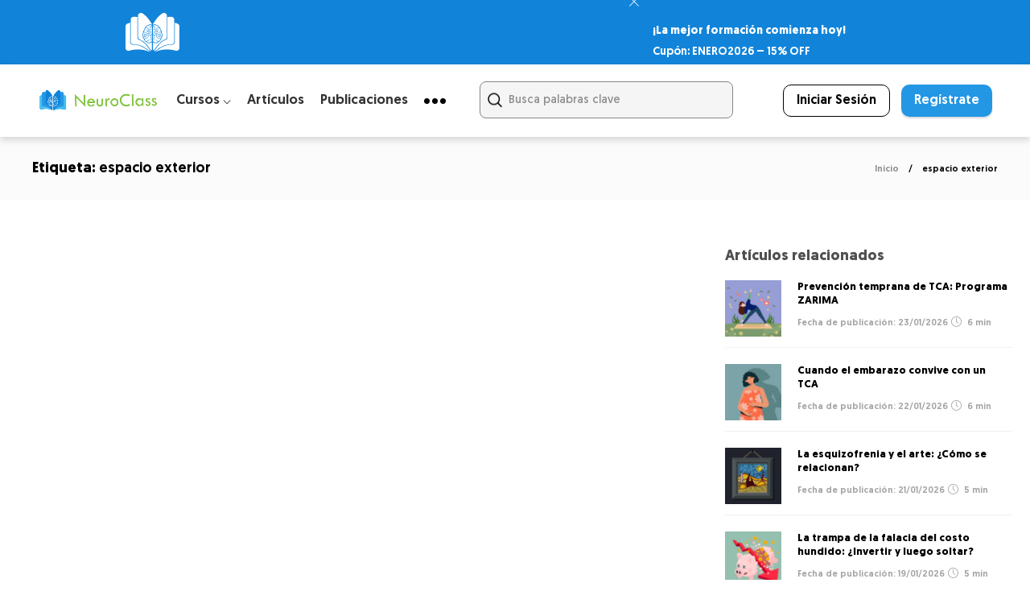

--- FILE ---
content_type: text/html; charset=UTF-8
request_url: https://neuro-class.com/tag/espacio-exterior/
body_size: 84007
content:
<!DOCTYPE html>
<html lang="es">
<head><meta name="facebook-domain-verification" content="ivu644wl57efwzg7qjaqkidenzu8lq" />
	<meta charset="UTF-8"><script>if(navigator.userAgent.match(/MSIE|Internet Explorer/i)||navigator.userAgent.match(/Trident\/7\..*?rv:11/i)){var href=document.location.href;if(!href.match(/[?&]nowprocket/)){if(href.indexOf("?")==-1){if(href.indexOf("#")==-1){document.location.href=href+"?nowprocket=1"}else{document.location.href=href.replace("#","?nowprocket=1#")}}else{if(href.indexOf("#")==-1){document.location.href=href+"&nowprocket=1"}else{document.location.href=href.replace("#","&nowprocket=1#")}}}}</script><script>class RocketLazyLoadScripts{constructor(){this.v="1.2.5.1",this.triggerEvents=["keydown","mousedown","mousemove","touchmove","touchstart","touchend","wheel"],this.userEventHandler=this._triggerListener.bind(this),this.touchStartHandler=this._onTouchStart.bind(this),this.touchMoveHandler=this._onTouchMove.bind(this),this.touchEndHandler=this._onTouchEnd.bind(this),this.clickHandler=this._onClick.bind(this),this.interceptedClicks=[],this.interceptedClickListeners=[],this._interceptClickListeners(this),window.addEventListener("pageshow",e=>{this.persisted=e.persisted,this.everythingLoaded&&this._triggerLastFunctions()}),document.addEventListener("DOMContentLoaded",()=>{this._preconnect3rdParties()}),this.delayedScripts={normal:[],async:[],defer:[]},this.trash=[],this.allJQueries=[]}_addUserInteractionListener(e){if(document.hidden){e._triggerListener();return}this.triggerEvents.forEach(t=>window.addEventListener(t,e.userEventHandler,{passive:!0})),window.addEventListener("touchstart",e.touchStartHandler,{passive:!0}),window.addEventListener("mousedown",e.touchStartHandler),document.addEventListener("visibilitychange",e.userEventHandler)}_removeUserInteractionListener(){this.triggerEvents.forEach(e=>window.removeEventListener(e,this.userEventHandler,{passive:!0})),document.removeEventListener("visibilitychange",this.userEventHandler)}_onTouchStart(e){"HTML"!==e.target.tagName&&(window.addEventListener("touchend",this.touchEndHandler),window.addEventListener("mouseup",this.touchEndHandler),window.addEventListener("touchmove",this.touchMoveHandler,{passive:!0}),window.addEventListener("mousemove",this.touchMoveHandler),e.target.addEventListener("click",this.clickHandler),this._disableOtherEventListeners(e.target,!0),this._renameDOMAttribute(e.target,"onclick","rocket-onclick"),this._pendingClickStarted())}_onTouchMove(e){window.removeEventListener("touchend",this.touchEndHandler),window.removeEventListener("mouseup",this.touchEndHandler),window.removeEventListener("touchmove",this.touchMoveHandler,{passive:!0}),window.removeEventListener("mousemove",this.touchMoveHandler),e.target.removeEventListener("click",this.clickHandler),this._disableOtherEventListeners(e.target,!1),this._renameDOMAttribute(e.target,"rocket-onclick","onclick"),this._pendingClickFinished()}_onTouchEnd(){window.removeEventListener("touchend",this.touchEndHandler),window.removeEventListener("mouseup",this.touchEndHandler),window.removeEventListener("touchmove",this.touchMoveHandler,{passive:!0}),window.removeEventListener("mousemove",this.touchMoveHandler)}_onClick(e){e.target.removeEventListener("click",this.clickHandler),this._disableOtherEventListeners(e.target,!1),this._renameDOMAttribute(e.target,"rocket-onclick","onclick"),this.interceptedClicks.push(e),e.preventDefault(),e.stopPropagation(),e.stopImmediatePropagation(),this._pendingClickFinished()}_replayClicks(){window.removeEventListener("touchstart",this.touchStartHandler,{passive:!0}),window.removeEventListener("mousedown",this.touchStartHandler),this.interceptedClicks.forEach(e=>{e.target.dispatchEvent(new MouseEvent("click",{view:e.view,bubbles:!0,cancelable:!0}))})}_interceptClickListeners(e){EventTarget.prototype.addEventListenerBase=EventTarget.prototype.addEventListener,EventTarget.prototype.addEventListener=function(t,i,r){"click"!==t||e.windowLoaded||i===e.clickHandler||e.interceptedClickListeners.push({target:this,func:i,options:r}),(this||window).addEventListenerBase(t,i,r)}}_disableOtherEventListeners(e,t){this.interceptedClickListeners.forEach(i=>{i.target===e&&(t?e.removeEventListener("click",i.func,i.options):e.addEventListener("click",i.func,i.options))}),e.parentNode!==document.documentElement&&this._disableOtherEventListeners(e.parentNode,t)}_waitForPendingClicks(){return new Promise(e=>{this._isClickPending?this._pendingClickFinished=e:e()})}_pendingClickStarted(){this._isClickPending=!0}_pendingClickFinished(){this._isClickPending=!1}_renameDOMAttribute(e,t,i){e.hasAttribute&&e.hasAttribute(t)&&(event.target.setAttribute(i,event.target.getAttribute(t)),event.target.removeAttribute(t))}_triggerListener(){this._removeUserInteractionListener(this),"loading"===document.readyState?document.addEventListener("DOMContentLoaded",this._loadEverythingNow.bind(this)):this._loadEverythingNow()}_preconnect3rdParties(){let e=[];document.querySelectorAll("script[type=rocketlazyloadscript][data-rocket-src]").forEach(t=>{let i=t.getAttribute("data-rocket-src");if(i&&0!==i.indexOf("data:")){0===i.indexOf("//")&&(i=location.protocol+i);try{let r=new URL(i).origin;r!==location.origin&&e.push({src:r,crossOrigin:t.crossOrigin||"module"===t.getAttribute("data-rocket-type")})}catch(n){}}}),e=[...new Map(e.map(e=>[JSON.stringify(e),e])).values()],this._batchInjectResourceHints(e,"preconnect")}async _loadEverythingNow(){this.lastBreath=Date.now(),this._delayEventListeners(this),this._delayJQueryReady(this),this._handleDocumentWrite(),this._registerAllDelayedScripts(),this._preloadAllScripts(),await this._loadScriptsFromList(this.delayedScripts.normal),await this._loadScriptsFromList(this.delayedScripts.defer),await this._loadScriptsFromList(this.delayedScripts.async);try{await this._triggerDOMContentLoaded(),await this._pendingWebpackRequests(this),await this._triggerWindowLoad()}catch(e){console.error(e)}window.dispatchEvent(new Event("rocket-allScriptsLoaded")),this.everythingLoaded=!0,this._waitForPendingClicks().then(()=>{this._replayClicks()}),this._emptyTrash()}_registerAllDelayedScripts(){document.querySelectorAll("script[type=rocketlazyloadscript]").forEach(e=>{e.hasAttribute("data-rocket-src")?e.hasAttribute("async")&&!1!==e.async?this.delayedScripts.async.push(e):e.hasAttribute("defer")&&!1!==e.defer||"module"===e.getAttribute("data-rocket-type")?this.delayedScripts.defer.push(e):this.delayedScripts.normal.push(e):this.delayedScripts.normal.push(e)})}async _transformScript(e){if(await this._littleBreath(),!0===e.noModule&&"noModule"in HTMLScriptElement.prototype){e.setAttribute("data-rocket-status","skipped");return}return new Promise(t=>{let i;function r(){(i||e).setAttribute("data-rocket-status","executed"),t()}try{if(navigator.userAgent.indexOf("Firefox/")>0||""===navigator.vendor)i=document.createElement("script"),[...e.attributes].forEach(e=>{let t=e.nodeName;"type"!==t&&("data-rocket-type"===t&&(t="type"),"data-rocket-src"===t&&(t="src"),i.setAttribute(t,e.nodeValue))}),e.text&&(i.text=e.text),i.hasAttribute("src")?(i.addEventListener("load",r),i.addEventListener("error",function(){i.setAttribute("data-rocket-status","failed"),t()}),setTimeout(()=>{i.isConnected||t()},1)):(i.text=e.text,r()),e.parentNode.replaceChild(i,e);else{let n=e.getAttribute("data-rocket-type"),s=e.getAttribute("data-rocket-src");n?(e.type=n,e.removeAttribute("data-rocket-type")):e.removeAttribute("type"),e.addEventListener("load",r),e.addEventListener("error",function(){e.setAttribute("data-rocket-status","failed"),t()}),s?(e.removeAttribute("data-rocket-src"),e.src=s):e.src="data:text/javascript;base64,"+window.btoa(unescape(encodeURIComponent(e.text)))}}catch(a){e.setAttribute("data-rocket-status","failed"),t()}})}async _loadScriptsFromList(e){let t=e.shift();return t&&t.isConnected?(await this._transformScript(t),this._loadScriptsFromList(e)):Promise.resolve()}_preloadAllScripts(){this._batchInjectResourceHints([...this.delayedScripts.normal,...this.delayedScripts.defer,...this.delayedScripts.async],"preload")}_batchInjectResourceHints(e,t){var i=document.createDocumentFragment();e.forEach(e=>{let r=e.getAttribute&&e.getAttribute("data-rocket-src")||e.src;if(r){let n=document.createElement("link");n.href=r,n.rel=t,"preconnect"!==t&&(n.as="script"),e.getAttribute&&"module"===e.getAttribute("data-rocket-type")&&(n.crossOrigin=!0),e.crossOrigin&&(n.crossOrigin=e.crossOrigin),e.integrity&&(n.integrity=e.integrity),i.appendChild(n),this.trash.push(n)}}),document.head.appendChild(i)}_delayEventListeners(e){let t={};function i(i,r){return t[r].eventsToRewrite.indexOf(i)>=0&&!e.everythingLoaded?"rocket-"+i:i}function r(e,r){var n;!t[n=e]&&(t[n]={originalFunctions:{add:n.addEventListener,remove:n.removeEventListener},eventsToRewrite:[]},n.addEventListener=function(){arguments[0]=i(arguments[0],n),t[n].originalFunctions.add.apply(n,arguments)},n.removeEventListener=function(){arguments[0]=i(arguments[0],n),t[n].originalFunctions.remove.apply(n,arguments)}),t[e].eventsToRewrite.push(r)}function n(t,i){let r=t[i];t[i]=null,Object.defineProperty(t,i,{get:()=>r||function(){},set(n){e.everythingLoaded?r=n:t["rocket"+i]=r=n}})}r(document,"DOMContentLoaded"),r(window,"DOMContentLoaded"),r(window,"load"),r(window,"pageshow"),r(document,"readystatechange"),n(document,"onreadystatechange"),n(window,"onload"),n(window,"onpageshow")}_delayJQueryReady(e){let t;function i(t){return e.everythingLoaded?t:t.split(" ").map(e=>"load"===e||0===e.indexOf("load.")?"rocket-jquery-load":e).join(" ")}function r(r){if(r&&r.fn&&!e.allJQueries.includes(r)){r.fn.ready=r.fn.init.prototype.ready=function(t){return e.domReadyFired?t.bind(document)(r):document.addEventListener("rocket-DOMContentLoaded",()=>t.bind(document)(r)),r([])};let n=r.fn.on;r.fn.on=r.fn.init.prototype.on=function(){return this[0]===window&&("string"==typeof arguments[0]||arguments[0]instanceof String?arguments[0]=i(arguments[0]):"object"==typeof arguments[0]&&Object.keys(arguments[0]).forEach(e=>{let t=arguments[0][e];delete arguments[0][e],arguments[0][i(e)]=t})),n.apply(this,arguments),this},e.allJQueries.push(r)}t=r}r(window.jQuery),Object.defineProperty(window,"jQuery",{get:()=>t,set(e){r(e)}})}async _pendingWebpackRequests(e){let t=document.querySelector("script[data-webpack]");async function i(){return new Promise(e=>{t.addEventListener("load",e),t.addEventListener("error",e)})}t&&(await i(),await e._requestAnimFrame(),await e._pendingWebpackRequests(e))}async _triggerDOMContentLoaded(){this.domReadyFired=!0,await this._littleBreath(),document.dispatchEvent(new Event("rocket-readystatechange")),await this._littleBreath(),document.rocketonreadystatechange&&document.rocketonreadystatechange(),await this._littleBreath(),document.dispatchEvent(new Event("rocket-DOMContentLoaded")),await this._littleBreath(),window.dispatchEvent(new Event("rocket-DOMContentLoaded"))}async _triggerWindowLoad(){await this._littleBreath(),document.dispatchEvent(new Event("rocket-readystatechange")),await this._littleBreath(),document.rocketonreadystatechange&&document.rocketonreadystatechange(),await this._littleBreath(),window.dispatchEvent(new Event("rocket-load")),await this._littleBreath(),window.rocketonload&&window.rocketonload(),await this._littleBreath(),this.allJQueries.forEach(e=>e(window).trigger("rocket-jquery-load")),await this._littleBreath();let e=new Event("rocket-pageshow");e.persisted=this.persisted,window.dispatchEvent(e),await this._littleBreath(),window.rocketonpageshow&&window.rocketonpageshow({persisted:this.persisted}),this.windowLoaded=!0}_triggerLastFunctions(){document.onreadystatechange&&document.onreadystatechange(),window.onload&&window.onload(),window.onpageshow&&window.onpageshow({persisted:this.persisted})}_handleDocumentWrite(){let e=new Map;document.write=document.writeln=function(t){let i=document.currentScript;i||console.error("WPRocket unable to document.write this: "+t);let r=document.createRange(),n=i.parentElement,s=e.get(i);void 0===s&&(s=i.nextSibling,e.set(i,s));let a=document.createDocumentFragment();r.setStart(a,0),a.appendChild(r.createContextualFragment(t)),n.insertBefore(a,s)}}async _littleBreath(){Date.now()-this.lastBreath>45&&(await this._requestAnimFrame(),this.lastBreath=Date.now())}async _requestAnimFrame(){return document.hidden?new Promise(e=>setTimeout(e)):new Promise(e=>requestAnimationFrame(e))}_emptyTrash(){this.trash.forEach(e=>e.remove())}static run(){let e=new RocketLazyLoadScripts;e._addUserInteractionListener(e)}}RocketLazyLoadScripts.run();</script>
	<!-- Google Tag Manager -->
<script type="rocketlazyloadscript">(function(w,d,s,l,i){w[l]=w[l]||[];w[l].push({'gtm.start':
new Date().getTime(),event:'gtm.js'});var f=d.getElementsByTagName(s)[0],
j=d.createElement(s),dl=l!='dataLayer'?'&l='+l:'';j.async=true;j.src=
'https://www.googletagmanager.com/gtm.js?id='+i+dl;f.parentNode.insertBefore(j,f);
})(window,document,'script','dataLayer','GTM-MJ9VT4G');</script>
<!-- End Google Tag Manager -->
	
			<meta name="viewport" content="width=device-width, initial-scale=1">
		<meta name='robots' content='index, follow, max-image-preview:large, max-snippet:-1, max-video-preview:-1' />

	<!-- This site is optimized with the Yoast SEO Premium plugin v22.7 (Yoast SEO v22.7) - https://yoast.com/wordpress/plugins/seo/ -->
	<title>espacio exterior Archives - NeuroClass</title><link rel="preload" as="style" href="https://fonts.googleapis.com/css?family=Montserrat%3A300%2C400%2C400i%2C700%7COpen%20Sans%3A300%2C400%2C400i%2C700%7COpen%20Sans%7CMontserrat%3A700&#038;display=swap" /><link rel="stylesheet" href="https://fonts.googleapis.com/css?family=Montserrat%3A300%2C400%2C400i%2C700%7COpen%20Sans%3A300%2C400%2C400i%2C700%7COpen%20Sans%7CMontserrat%3A700&#038;display=swap" media="print" onload="this.media='all'" /><noscript><link rel="stylesheet" href="https://fonts.googleapis.com/css?family=Montserrat%3A300%2C400%2C400i%2C700%7COpen%20Sans%3A300%2C400%2C400i%2C700%7COpen%20Sans%7CMontserrat%3A700&#038;display=swap" /></noscript>
<link rel="preload" as="font" href="https://neuro-class.com/wp-content/plugins/woocommerce/assets/fonts/WooCommerce.woff" crossorigin>
<link rel="preload" as="font" href="https://neuro-class.com/wp-content/themes/gillion-child/fonts/geomanist/Geomanist-Medium.woff2" crossorigin>
<link rel="preload" as="font" href="https://neuro-class.com/wp-content/themes/gillion-child/fonts/geomanist/Geomanist-Bold.woff2" crossorigin>
<link rel="preload" as="font" href="https://neuro-class.com/wp-content/themes/gillion-child/fonts/geomanist/Geomanist-LightItalic.woff2" crossorigin>
<link rel="preload" as="font" href="https://neuro-class.com/wp-content/themes/gillion-child/fonts/geomanist/Geomanist-MediumItalic.woff2" crossorigin>
<link rel="preload" as="font" href="https://neuro-class.com/wp-content/themes/gillion-child/fonts/geomanist/Geomanist-Light.woff2" crossorigin>
<link rel="preload" as="font" href="https://neuro-class.com/wp-content/themes/gillion-child/fonts/geomanist/Geomanist-Book.woff2" crossorigin>
<link rel="preload" as="font" href="https://neuro-class.com/wp-content/plugins/sfwd-lms/themes/ld30/assets/fonts/ld-icons.ttf?e0vk6b" crossorigin>
<link rel="preload" as="font" href="https://neuro-class.com/wp-content/themes/gillion/fonts/fontawesome-webfont.woff2?v=4.7.0" crossorigin>
<link rel="preload" as="font" href="https://neuro-class.com/wp-content/themes/gillion/fonts/Simple-Line-Icons.ttf?ver=2.2.2" crossorigin>
<link rel="preload" as="font" href="https://neuro-class.com/wp-content/themes/gillion/fonts/themify.woff?-fvbane" crossorigin>
<link rel="preload" as="font" href="https://neuro-class.com/wp-content/plugins/ultimate-carousel-for-visual-composer-pro/css/fonts/slick.woff" crossorigin>
	<link rel="canonical" href="https://neuro-class.com/tag/espacio-exterior/" />
	<meta property="og:locale" content="es_ES" />
	<meta property="og:type" content="article" />
	<meta property="og:title" content="espacio exterior Archives" />
	<meta property="og:url" content="https://neuro-class.com/tag/espacio-exterior/" />
	<meta property="og:site_name" content="NeuroClass" />
	<meta name="twitter:card" content="summary_large_image" />
	<meta name="twitter:site" content="@neuroclass1" />
	<script type="application/ld+json" class="yoast-schema-graph">{"@context":"https://schema.org","@graph":[{"@type":"CollectionPage","@id":"https://neuro-class.com/tag/espacio-exterior/","url":"https://neuro-class.com/tag/espacio-exterior/","name":"espacio exterior Archives - NeuroClass","isPartOf":{"@id":"https://neuro-class.com/#website"},"primaryImageOfPage":{"@id":"https://neuro-class.com/tag/espacio-exterior/#primaryimage"},"image":{"@id":"https://neuro-class.com/tag/espacio-exterior/#primaryimage"},"thumbnailUrl":"https://neuro-class.com/wp-content/uploads/2021/06/cerebro-astronauta-scaled.jpg","breadcrumb":{"@id":"https://neuro-class.com/tag/espacio-exterior/#breadcrumb"},"inLanguage":"es"},{"@type":"ImageObject","inLanguage":"es","@id":"https://neuro-class.com/tag/espacio-exterior/#primaryimage","url":"https://neuro-class.com/wp-content/uploads/2021/06/cerebro-astronauta-scaled.jpg","contentUrl":"https://neuro-class.com/wp-content/uploads/2021/06/cerebro-astronauta-scaled.jpg","width":2560,"height":1084,"caption":"cerebro-de-astronautas"},{"@type":"BreadcrumbList","@id":"https://neuro-class.com/tag/espacio-exterior/#breadcrumb","itemListElement":[{"@type":"ListItem","position":1,"name":"Home","item":"https://neuro-class.com/"},{"@type":"ListItem","position":2,"name":"espacio exterior"}]},{"@type":"WebSite","@id":"https://neuro-class.com/#website","url":"https://neuro-class.com/","name":"NeuroClass","description":"Cursos de Psicología Online","publisher":{"@id":"https://neuro-class.com/#organization"},"potentialAction":[{"@type":"SearchAction","target":{"@type":"EntryPoint","urlTemplate":"https://neuro-class.com/?s={search_term_string}"},"query-input":"required name=search_term_string"}],"inLanguage":"es"},{"@type":"Organization","@id":"https://neuro-class.com/#organization","name":"NeuroClass","url":"https://neuro-class.com/","logo":{"@type":"ImageObject","inLanguage":"es","@id":"https://neuro-class.com/#/schema/logo/image/","url":"https://neuro-class.com/wp-content/uploads/2022/01/logodefinitivoneuroclass-2.jpg","contentUrl":"https://neuro-class.com/wp-content/uploads/2022/01/logodefinitivoneuroclass-2.jpg","width":1417,"height":1417,"caption":"NeuroClass"},"image":{"@id":"https://neuro-class.com/#/schema/logo/image/"},"sameAs":["https://www.facebook.com/neuroclass1/","https://x.com/neuroclass1","https://www.instagram.com/neuro_class/?hl=es","https://uy.linkedin.com/company/neuroclass"]}]}</script>
	<!-- / Yoast SEO Premium plugin. -->


<script type="rocketlazyloadscript" data-rocket-type='application/javascript'  id='pys-version-script'>console.log('PixelYourSite Free version 11.1.5.2');</script>
<link rel='dns-prefetch' href='//www.google.com' />
<link href='https://fonts.gstatic.com' crossorigin rel='preconnect' />
<link rel="alternate" type="application/rss+xml" title="NeuroClass &raquo; Feed" href="https://neuro-class.com/feed/" />
<link rel="alternate" type="application/rss+xml" title="NeuroClass &raquo; Feed de los comentarios" href="https://neuro-class.com/comments/feed/" />
<link rel="alternate" type="application/rss+xml" title="NeuroClass &raquo; Etiqueta espacio exterior del feed" href="https://neuro-class.com/tag/espacio-exterior/feed/" />
<style id='wp-img-auto-sizes-contain-inline-css' type='text/css'>
img:is([sizes=auto i],[sizes^="auto," i]){contain-intrinsic-size:3000px 1500px}
/*# sourceURL=wp-img-auto-sizes-contain-inline-css */
</style>
<link rel='stylesheet' id='woocommerce-multi-currency-css' href='https://neuro-class.com/wp-content/plugins/woocommerce-multi-currency/css/woocommerce-multi-currency.min.css?ver=2.1.36' type='text/css' media='all' />
<style id='woocommerce-multi-currency-inline-css' type='text/css'>
.woocommerce-multi-currency .wmc-list-currencies .wmc-currency.wmc-active,.woocommerce-multi-currency .wmc-list-currencies .wmc-currency:hover {background: #1084db !important;}
		.woocommerce-multi-currency .wmc-list-currencies .wmc-currency,.woocommerce-multi-currency .wmc-title, .woocommerce-multi-currency.wmc-price-switcher a {background: #212121 !important;}
		.woocommerce-multi-currency .wmc-title, .woocommerce-multi-currency .wmc-list-currencies .wmc-currency span,.woocommerce-multi-currency .wmc-list-currencies .wmc-currency a,.woocommerce-multi-currency.wmc-price-switcher a {color: #ffffff !important;}.woocommerce-multi-currency.wmc-shortcode .wmc-currency{background-color:#ffffff;color:#212121}.woocommerce-multi-currency.wmc-shortcode .wmc-currency.wmc-active,.woocommerce-multi-currency.wmc-shortcode .wmc-current-currency{background-color:#ffffff;color:#212121}.woocommerce-multi-currency.wmc-shortcode.vertical-currency-symbols-circle:not(.wmc-currency-trigger-click) .wmc-currency-wrapper:hover .wmc-sub-currency,.woocommerce-multi-currency.wmc-shortcode.vertical-currency-symbols-circle.wmc-currency-trigger-click .wmc-sub-currency{animation: height_slide 800ms;}@keyframes height_slide {0% {height: 0;} 100% {height: 800%;} }
/*# sourceURL=woocommerce-multi-currency-inline-css */
</style>
<link data-minify="1" rel='stylesheet' id='ht_ctc_main_css-css' href='https://neuro-class.com/wp-content/cache/min/1/wp-content/plugins/click-to-chat-for-whatsapp/new/inc/assets/css/main.css?ver=1769100062' type='text/css' media='all' />
<link rel='stylesheet' id='sweetalert2-css' href='https://neuro-class.com/wp-content/plugins/user-registration-pro/assets/css/sweetalert2/sweetalert2.min.css?ver=10.16.7' type='text/css' media='all' />
<link data-minify="1" rel='stylesheet' id='user-registration-general-css' href='https://neuro-class.com/wp-content/cache/background-css/neuro-class.com/wp-content/cache/min/1/wp-content/plugins/user-registration-pro/assets/css/user-registration.css?ver=1769100062&wpr_t=1769388084' type='text/css' media='all' />
<link data-minify="1" rel='stylesheet' id='user-registration-smallscreen-css' href='https://neuro-class.com/wp-content/cache/min/1/wp-content/plugins/user-registration-pro/assets/css/user-registration-smallscreen.css?ver=1769100062' type='text/css' media='only screen and (max-width: 768px)' />
<link data-minify="1" rel='stylesheet' id='user-registration-my-account-layout-css' href='https://neuro-class.com/wp-content/cache/background-css/neuro-class.com/wp-content/cache/min/1/wp-content/plugins/user-registration-pro/assets/css/my-account-layout.css?ver=1769100062&wpr_t=1769388084' type='text/css' media='all' />
<link data-minify="1" rel='stylesheet' id='dashicons-css' href='https://neuro-class.com/wp-content/cache/min/1/wp-includes/css/dashicons.min.css?ver=1769100062' type='text/css' media='all' />
<style id='wp-block-library-inline-css' type='text/css'>
:root{--wp-block-synced-color:#7a00df;--wp-block-synced-color--rgb:122,0,223;--wp-bound-block-color:var(--wp-block-synced-color);--wp-editor-canvas-background:#ddd;--wp-admin-theme-color:#007cba;--wp-admin-theme-color--rgb:0,124,186;--wp-admin-theme-color-darker-10:#006ba1;--wp-admin-theme-color-darker-10--rgb:0,107,160.5;--wp-admin-theme-color-darker-20:#005a87;--wp-admin-theme-color-darker-20--rgb:0,90,135;--wp-admin-border-width-focus:2px}@media (min-resolution:192dpi){:root{--wp-admin-border-width-focus:1.5px}}.wp-element-button{cursor:pointer}:root .has-very-light-gray-background-color{background-color:#eee}:root .has-very-dark-gray-background-color{background-color:#313131}:root .has-very-light-gray-color{color:#eee}:root .has-very-dark-gray-color{color:#313131}:root .has-vivid-green-cyan-to-vivid-cyan-blue-gradient-background{background:linear-gradient(135deg,#00d084,#0693e3)}:root .has-purple-crush-gradient-background{background:linear-gradient(135deg,#34e2e4,#4721fb 50%,#ab1dfe)}:root .has-hazy-dawn-gradient-background{background:linear-gradient(135deg,#faaca8,#dad0ec)}:root .has-subdued-olive-gradient-background{background:linear-gradient(135deg,#fafae1,#67a671)}:root .has-atomic-cream-gradient-background{background:linear-gradient(135deg,#fdd79a,#004a59)}:root .has-nightshade-gradient-background{background:linear-gradient(135deg,#330968,#31cdcf)}:root .has-midnight-gradient-background{background:linear-gradient(135deg,#020381,#2874fc)}:root{--wp--preset--font-size--normal:16px;--wp--preset--font-size--huge:42px}.has-regular-font-size{font-size:1em}.has-larger-font-size{font-size:2.625em}.has-normal-font-size{font-size:var(--wp--preset--font-size--normal)}.has-huge-font-size{font-size:var(--wp--preset--font-size--huge)}.has-text-align-center{text-align:center}.has-text-align-left{text-align:left}.has-text-align-right{text-align:right}.has-fit-text{white-space:nowrap!important}#end-resizable-editor-section{display:none}.aligncenter{clear:both}.items-justified-left{justify-content:flex-start}.items-justified-center{justify-content:center}.items-justified-right{justify-content:flex-end}.items-justified-space-between{justify-content:space-between}.screen-reader-text{border:0;clip-path:inset(50%);height:1px;margin:-1px;overflow:hidden;padding:0;position:absolute;width:1px;word-wrap:normal!important}.screen-reader-text:focus{background-color:#ddd;clip-path:none;color:#444;display:block;font-size:1em;height:auto;left:5px;line-height:normal;padding:15px 23px 14px;text-decoration:none;top:5px;width:auto;z-index:100000}html :where(.has-border-color){border-style:solid}html :where([style*=border-top-color]){border-top-style:solid}html :where([style*=border-right-color]){border-right-style:solid}html :where([style*=border-bottom-color]){border-bottom-style:solid}html :where([style*=border-left-color]){border-left-style:solid}html :where([style*=border-width]){border-style:solid}html :where([style*=border-top-width]){border-top-style:solid}html :where([style*=border-right-width]){border-right-style:solid}html :where([style*=border-bottom-width]){border-bottom-style:solid}html :where([style*=border-left-width]){border-left-style:solid}html :where(img[class*=wp-image-]){height:auto;max-width:100%}:where(figure){margin:0 0 1em}html :where(.is-position-sticky){--wp-admin--admin-bar--position-offset:var(--wp-admin--admin-bar--height,0px)}@media screen and (max-width:600px){html :where(.is-position-sticky){--wp-admin--admin-bar--position-offset:0px}}

/*# sourceURL=wp-block-library-inline-css */
</style><style id='wp-block-heading-inline-css' type='text/css'>
h1:where(.wp-block-heading).has-background,h2:where(.wp-block-heading).has-background,h3:where(.wp-block-heading).has-background,h4:where(.wp-block-heading).has-background,h5:where(.wp-block-heading).has-background,h6:where(.wp-block-heading).has-background{padding:1.25em 2.375em}h1.has-text-align-left[style*=writing-mode]:where([style*=vertical-lr]),h1.has-text-align-right[style*=writing-mode]:where([style*=vertical-rl]),h2.has-text-align-left[style*=writing-mode]:where([style*=vertical-lr]),h2.has-text-align-right[style*=writing-mode]:where([style*=vertical-rl]),h3.has-text-align-left[style*=writing-mode]:where([style*=vertical-lr]),h3.has-text-align-right[style*=writing-mode]:where([style*=vertical-rl]),h4.has-text-align-left[style*=writing-mode]:where([style*=vertical-lr]),h4.has-text-align-right[style*=writing-mode]:where([style*=vertical-rl]),h5.has-text-align-left[style*=writing-mode]:where([style*=vertical-lr]),h5.has-text-align-right[style*=writing-mode]:where([style*=vertical-rl]),h6.has-text-align-left[style*=writing-mode]:where([style*=vertical-lr]),h6.has-text-align-right[style*=writing-mode]:where([style*=vertical-rl]){rotate:180deg}
/*# sourceURL=https://neuro-class.com/wp-includes/blocks/heading/style.min.css */
</style>
<style id='wp-block-paragraph-inline-css' type='text/css'>
.is-small-text{font-size:.875em}.is-regular-text{font-size:1em}.is-large-text{font-size:2.25em}.is-larger-text{font-size:3em}.has-drop-cap:not(:focus):first-letter{float:left;font-size:8.4em;font-style:normal;font-weight:100;line-height:.68;margin:.05em .1em 0 0;text-transform:uppercase}body.rtl .has-drop-cap:not(:focus):first-letter{float:none;margin-left:.1em}p.has-drop-cap.has-background{overflow:hidden}:root :where(p.has-background){padding:1.25em 2.375em}:where(p.has-text-color:not(.has-link-color)) a{color:inherit}p.has-text-align-left[style*="writing-mode:vertical-lr"],p.has-text-align-right[style*="writing-mode:vertical-rl"]{rotate:180deg}
/*# sourceURL=https://neuro-class.com/wp-includes/blocks/paragraph/style.min.css */
</style>
<link data-minify="1" rel='stylesheet' id='wc-blocks-style-css' href='https://neuro-class.com/wp-content/cache/min/1/wp-content/plugins/woocommerce/assets/client/blocks/wc-blocks.css?ver=1769100062' type='text/css' media='all' />
<style id='global-styles-inline-css' type='text/css'>
:root{--wp--preset--aspect-ratio--square: 1;--wp--preset--aspect-ratio--4-3: 4/3;--wp--preset--aspect-ratio--3-4: 3/4;--wp--preset--aspect-ratio--3-2: 3/2;--wp--preset--aspect-ratio--2-3: 2/3;--wp--preset--aspect-ratio--16-9: 16/9;--wp--preset--aspect-ratio--9-16: 9/16;--wp--preset--color--black: #000000;--wp--preset--color--cyan-bluish-gray: #abb8c3;--wp--preset--color--white: #ffffff;--wp--preset--color--pale-pink: #f78da7;--wp--preset--color--vivid-red: #cf2e2e;--wp--preset--color--luminous-vivid-orange: #ff6900;--wp--preset--color--luminous-vivid-amber: #fcb900;--wp--preset--color--light-green-cyan: #7bdcb5;--wp--preset--color--vivid-green-cyan: #00d084;--wp--preset--color--pale-cyan-blue: #8ed1fc;--wp--preset--color--vivid-cyan-blue: #0693e3;--wp--preset--color--vivid-purple: #9b51e0;--wp--preset--gradient--vivid-cyan-blue-to-vivid-purple: linear-gradient(135deg,rgb(6,147,227) 0%,rgb(155,81,224) 100%);--wp--preset--gradient--light-green-cyan-to-vivid-green-cyan: linear-gradient(135deg,rgb(122,220,180) 0%,rgb(0,208,130) 100%);--wp--preset--gradient--luminous-vivid-amber-to-luminous-vivid-orange: linear-gradient(135deg,rgb(252,185,0) 0%,rgb(255,105,0) 100%);--wp--preset--gradient--luminous-vivid-orange-to-vivid-red: linear-gradient(135deg,rgb(255,105,0) 0%,rgb(207,46,46) 100%);--wp--preset--gradient--very-light-gray-to-cyan-bluish-gray: linear-gradient(135deg,rgb(238,238,238) 0%,rgb(169,184,195) 100%);--wp--preset--gradient--cool-to-warm-spectrum: linear-gradient(135deg,rgb(74,234,220) 0%,rgb(151,120,209) 20%,rgb(207,42,186) 40%,rgb(238,44,130) 60%,rgb(251,105,98) 80%,rgb(254,248,76) 100%);--wp--preset--gradient--blush-light-purple: linear-gradient(135deg,rgb(255,206,236) 0%,rgb(152,150,240) 100%);--wp--preset--gradient--blush-bordeaux: linear-gradient(135deg,rgb(254,205,165) 0%,rgb(254,45,45) 50%,rgb(107,0,62) 100%);--wp--preset--gradient--luminous-dusk: linear-gradient(135deg,rgb(255,203,112) 0%,rgb(199,81,192) 50%,rgb(65,88,208) 100%);--wp--preset--gradient--pale-ocean: linear-gradient(135deg,rgb(255,245,203) 0%,rgb(182,227,212) 50%,rgb(51,167,181) 100%);--wp--preset--gradient--electric-grass: linear-gradient(135deg,rgb(202,248,128) 0%,rgb(113,206,126) 100%);--wp--preset--gradient--midnight: linear-gradient(135deg,rgb(2,3,129) 0%,rgb(40,116,252) 100%);--wp--preset--font-size--small: 13px;--wp--preset--font-size--medium: 20px;--wp--preset--font-size--large: 36px;--wp--preset--font-size--x-large: 42px;--wp--preset--font-family--inter: "Inter", sans-serif;--wp--preset--font-family--cardo: Cardo;--wp--preset--spacing--20: 0.44rem;--wp--preset--spacing--30: 0.67rem;--wp--preset--spacing--40: 1rem;--wp--preset--spacing--50: 1.5rem;--wp--preset--spacing--60: 2.25rem;--wp--preset--spacing--70: 3.38rem;--wp--preset--spacing--80: 5.06rem;--wp--preset--shadow--natural: 6px 6px 9px rgba(0, 0, 0, 0.2);--wp--preset--shadow--deep: 12px 12px 50px rgba(0, 0, 0, 0.4);--wp--preset--shadow--sharp: 6px 6px 0px rgba(0, 0, 0, 0.2);--wp--preset--shadow--outlined: 6px 6px 0px -3px rgb(255, 255, 255), 6px 6px rgb(0, 0, 0);--wp--preset--shadow--crisp: 6px 6px 0px rgb(0, 0, 0);}:where(.is-layout-flex){gap: 0.5em;}:where(.is-layout-grid){gap: 0.5em;}body .is-layout-flex{display: flex;}.is-layout-flex{flex-wrap: wrap;align-items: center;}.is-layout-flex > :is(*, div){margin: 0;}body .is-layout-grid{display: grid;}.is-layout-grid > :is(*, div){margin: 0;}:where(.wp-block-columns.is-layout-flex){gap: 2em;}:where(.wp-block-columns.is-layout-grid){gap: 2em;}:where(.wp-block-post-template.is-layout-flex){gap: 1.25em;}:where(.wp-block-post-template.is-layout-grid){gap: 1.25em;}.has-black-color{color: var(--wp--preset--color--black) !important;}.has-cyan-bluish-gray-color{color: var(--wp--preset--color--cyan-bluish-gray) !important;}.has-white-color{color: var(--wp--preset--color--white) !important;}.has-pale-pink-color{color: var(--wp--preset--color--pale-pink) !important;}.has-vivid-red-color{color: var(--wp--preset--color--vivid-red) !important;}.has-luminous-vivid-orange-color{color: var(--wp--preset--color--luminous-vivid-orange) !important;}.has-luminous-vivid-amber-color{color: var(--wp--preset--color--luminous-vivid-amber) !important;}.has-light-green-cyan-color{color: var(--wp--preset--color--light-green-cyan) !important;}.has-vivid-green-cyan-color{color: var(--wp--preset--color--vivid-green-cyan) !important;}.has-pale-cyan-blue-color{color: var(--wp--preset--color--pale-cyan-blue) !important;}.has-vivid-cyan-blue-color{color: var(--wp--preset--color--vivid-cyan-blue) !important;}.has-vivid-purple-color{color: var(--wp--preset--color--vivid-purple) !important;}.has-black-background-color{background-color: var(--wp--preset--color--black) !important;}.has-cyan-bluish-gray-background-color{background-color: var(--wp--preset--color--cyan-bluish-gray) !important;}.has-white-background-color{background-color: var(--wp--preset--color--white) !important;}.has-pale-pink-background-color{background-color: var(--wp--preset--color--pale-pink) !important;}.has-vivid-red-background-color{background-color: var(--wp--preset--color--vivid-red) !important;}.has-luminous-vivid-orange-background-color{background-color: var(--wp--preset--color--luminous-vivid-orange) !important;}.has-luminous-vivid-amber-background-color{background-color: var(--wp--preset--color--luminous-vivid-amber) !important;}.has-light-green-cyan-background-color{background-color: var(--wp--preset--color--light-green-cyan) !important;}.has-vivid-green-cyan-background-color{background-color: var(--wp--preset--color--vivid-green-cyan) !important;}.has-pale-cyan-blue-background-color{background-color: var(--wp--preset--color--pale-cyan-blue) !important;}.has-vivid-cyan-blue-background-color{background-color: var(--wp--preset--color--vivid-cyan-blue) !important;}.has-vivid-purple-background-color{background-color: var(--wp--preset--color--vivid-purple) !important;}.has-black-border-color{border-color: var(--wp--preset--color--black) !important;}.has-cyan-bluish-gray-border-color{border-color: var(--wp--preset--color--cyan-bluish-gray) !important;}.has-white-border-color{border-color: var(--wp--preset--color--white) !important;}.has-pale-pink-border-color{border-color: var(--wp--preset--color--pale-pink) !important;}.has-vivid-red-border-color{border-color: var(--wp--preset--color--vivid-red) !important;}.has-luminous-vivid-orange-border-color{border-color: var(--wp--preset--color--luminous-vivid-orange) !important;}.has-luminous-vivid-amber-border-color{border-color: var(--wp--preset--color--luminous-vivid-amber) !important;}.has-light-green-cyan-border-color{border-color: var(--wp--preset--color--light-green-cyan) !important;}.has-vivid-green-cyan-border-color{border-color: var(--wp--preset--color--vivid-green-cyan) !important;}.has-pale-cyan-blue-border-color{border-color: var(--wp--preset--color--pale-cyan-blue) !important;}.has-vivid-cyan-blue-border-color{border-color: var(--wp--preset--color--vivid-cyan-blue) !important;}.has-vivid-purple-border-color{border-color: var(--wp--preset--color--vivid-purple) !important;}.has-vivid-cyan-blue-to-vivid-purple-gradient-background{background: var(--wp--preset--gradient--vivid-cyan-blue-to-vivid-purple) !important;}.has-light-green-cyan-to-vivid-green-cyan-gradient-background{background: var(--wp--preset--gradient--light-green-cyan-to-vivid-green-cyan) !important;}.has-luminous-vivid-amber-to-luminous-vivid-orange-gradient-background{background: var(--wp--preset--gradient--luminous-vivid-amber-to-luminous-vivid-orange) !important;}.has-luminous-vivid-orange-to-vivid-red-gradient-background{background: var(--wp--preset--gradient--luminous-vivid-orange-to-vivid-red) !important;}.has-very-light-gray-to-cyan-bluish-gray-gradient-background{background: var(--wp--preset--gradient--very-light-gray-to-cyan-bluish-gray) !important;}.has-cool-to-warm-spectrum-gradient-background{background: var(--wp--preset--gradient--cool-to-warm-spectrum) !important;}.has-blush-light-purple-gradient-background{background: var(--wp--preset--gradient--blush-light-purple) !important;}.has-blush-bordeaux-gradient-background{background: var(--wp--preset--gradient--blush-bordeaux) !important;}.has-luminous-dusk-gradient-background{background: var(--wp--preset--gradient--luminous-dusk) !important;}.has-pale-ocean-gradient-background{background: var(--wp--preset--gradient--pale-ocean) !important;}.has-electric-grass-gradient-background{background: var(--wp--preset--gradient--electric-grass) !important;}.has-midnight-gradient-background{background: var(--wp--preset--gradient--midnight) !important;}.has-small-font-size{font-size: var(--wp--preset--font-size--small) !important;}.has-medium-font-size{font-size: var(--wp--preset--font-size--medium) !important;}.has-large-font-size{font-size: var(--wp--preset--font-size--large) !important;}.has-x-large-font-size{font-size: var(--wp--preset--font-size--x-large) !important;}
/*# sourceURL=global-styles-inline-css */
</style>

<style id='classic-theme-styles-inline-css' type='text/css'>
/*! This file is auto-generated */
.wp-block-button__link{color:#fff;background-color:#32373c;border-radius:9999px;box-shadow:none;text-decoration:none;padding:calc(.667em + 2px) calc(1.333em + 2px);font-size:1.125em}.wp-block-file__button{background:#32373c;color:#fff;text-decoration:none}
/*# sourceURL=/wp-includes/css/classic-themes.min.css */
</style>
<link data-minify="1" rel='stylesheet' id='mpp_gutenberg-css' href='https://neuro-class.com/wp-content/cache/min/1/wp-content/plugins/metronet-profile-picture/dist/blocks.style.build.css?ver=1769100062' type='text/css' media='all' />
<link data-minify="1" rel='stylesheet' id='redux-extendify-styles-css' href='https://neuro-class.com/wp-content/cache/min/1/wp-content/plugins/redux-framework/redux-core/assets/css/extendify-utilities.css?ver=1769100062' type='text/css' media='all' />
<link data-minify="1" rel='stylesheet' id='contact-form-7-css' href='https://neuro-class.com/wp-content/cache/min/1/wp-content/plugins/contact-form-7/includes/css/styles.css?ver=1769100062' type='text/css' media='all' />
<link rel='stylesheet' id='learndash_quiz_front_css-css' href='//neuro-class.com/wp-content/plugins/sfwd-lms/themes/legacy/templates/learndash_quiz_front.min.css?ver=4.3.0.2' type='text/css' media='all' />
<link rel='stylesheet' id='jquery-dropdown-css-css' href='//neuro-class.com/wp-content/plugins/sfwd-lms/assets/css/jquery.dropdown.min.css?ver=4.3.0.2' type='text/css' media='all' />
<link rel='stylesheet' id='learndash_lesson_video-css' href='//neuro-class.com/wp-content/plugins/sfwd-lms/themes/legacy/templates/learndash_lesson_video.min.css?ver=4.3.0.2' type='text/css' media='all' />
<style id='wpxpo-global-style-inline-css' type='text/css'>
:root {
			--preset-color1: #037fff;
			--preset-color2: #026fe0;
			--preset-color3: #071323;
			--preset-color4: #132133;
			--preset-color5: #34495e;
			--preset-color6: #787676;
			--preset-color7: #f0f2f3;
			--preset-color8: #f8f9fa;
			--preset-color9: #ffffff;
			}
/*# sourceURL=wpxpo-global-style-inline-css */
</style>
<link data-minify="1" rel='stylesheet' id='woocommerce-layout-css' href='https://neuro-class.com/wp-content/cache/min/1/wp-content/plugins/woocommerce/assets/css/woocommerce-layout.css?ver=1769100062' type='text/css' media='all' />
<link data-minify="1" rel='stylesheet' id='woocommerce-smallscreen-css' href='https://neuro-class.com/wp-content/cache/min/1/wp-content/plugins/woocommerce/assets/css/woocommerce-smallscreen.css?ver=1769100062' type='text/css' media='only screen and (max-width: 768px)' />
<link data-minify="1" rel='stylesheet' id='woocommerce-general-css' href='https://neuro-class.com/wp-content/cache/background-css/neuro-class.com/wp-content/cache/min/1/wp-content/plugins/woocommerce/assets/css/woocommerce.css?ver=1769100062&wpr_t=1769388084' type='text/css' media='all' />
<style id='woocommerce-inline-inline-css' type='text/css'>
.woocommerce form .form-row .required { visibility: visible; }
/*# sourceURL=woocommerce-inline-inline-css */
</style>
<link data-minify="1" rel='stylesheet' id='mc4wp-form-basic-css' href='https://neuro-class.com/wp-content/cache/min/1/wp-content/plugins/mailchimp-for-wp/assets/css/form-basic.css?ver=1769100062' type='text/css' media='all' />
<link rel='stylesheet' id='dgwt-wcas-style-css' href='https://neuro-class.com/wp-content/cache/background-css/neuro-class.com/wp-content/plugins/ajax-search-for-woocommerce/assets/css/style.min.css?ver=1.29.0&wpr_t=1769388084' type='text/css' media='all' />
<link data-minify="1" rel='stylesheet' id='geomanist-font-css-css' href='https://neuro-class.com/wp-content/cache/min/1/wp-content/themes/gillion-child/fonts/geomanist/stylesheet.css?ver=1769100062' type='text/css' media='all' />
<link data-minify="1" rel='stylesheet' id='learndash-front-css' href='https://neuro-class.com/wp-content/cache/min/1/wp-content/plugins/sfwd-lms/themes/ld30/assets/css/learndash.min.css?ver=1769100062' type='text/css' media='all' />
<style id='learndash-front-inline-css' type='text/css'>
		.learndash-wrapper .ld-item-list .ld-item-list-item.ld-is-next,
		.learndash-wrapper .wpProQuiz_content .wpProQuiz_questionListItem label:focus-within {
			border-color: #1082d8;
		}

		/*
		.learndash-wrapper a:not(.ld-button):not(#quiz_continue_link):not(.ld-focus-menu-link):not(.btn-blue):not(#quiz_continue_link):not(.ld-js-register-account):not(#ld-focus-mode-course-heading):not(#btn-join):not(.ld-item-name):not(.ld-table-list-item-preview):not(.ld-lesson-item-preview-heading),
		 */

		.learndash-wrapper .ld-breadcrumbs a,
		.learndash-wrapper .ld-lesson-item.ld-is-current-lesson .ld-lesson-item-preview-heading,
		.learndash-wrapper .ld-lesson-item.ld-is-current-lesson .ld-lesson-title,
		.learndash-wrapper .ld-primary-color-hover:hover,
		.learndash-wrapper .ld-primary-color,
		.learndash-wrapper .ld-primary-color-hover:hover,
		.learndash-wrapper .ld-primary-color,
		.learndash-wrapper .ld-tabs .ld-tabs-navigation .ld-tab.ld-active,
		.learndash-wrapper .ld-button.ld-button-transparent,
		.learndash-wrapper .ld-button.ld-button-reverse,
		.learndash-wrapper .ld-icon-certificate,
		.learndash-wrapper .ld-login-modal .ld-login-modal-login .ld-modal-heading,
		#wpProQuiz_user_content a,
		.learndash-wrapper .ld-item-list .ld-item-list-item a.ld-item-name:hover,
		.learndash-wrapper .ld-focus-comments__heading-actions .ld-expand-button,
		.learndash-wrapper .ld-focus-comments__heading a,
		.learndash-wrapper .ld-focus-comments .comment-respond a,
		.learndash-wrapper .ld-focus-comment .ld-comment-reply a.comment-reply-link:hover,
		.learndash-wrapper .ld-expand-button.ld-button-alternate {
			color: #1082d8 !important;
		}

		.learndash-wrapper .ld-focus-comment.bypostauthor>.ld-comment-wrapper,
		.learndash-wrapper .ld-focus-comment.role-group_leader>.ld-comment-wrapper,
		.learndash-wrapper .ld-focus-comment.role-administrator>.ld-comment-wrapper {
			background-color:rgba(16, 130, 216, 0.03) !important;
		}


		.learndash-wrapper .ld-primary-background,
		.learndash-wrapper .ld-tabs .ld-tabs-navigation .ld-tab.ld-active:after {
			background: #1082d8 !important;
		}



		.learndash-wrapper .ld-course-navigation .ld-lesson-item.ld-is-current-lesson .ld-status-incomplete,
		.learndash-wrapper .ld-focus-comment.bypostauthor:not(.ptype-sfwd-assignment) >.ld-comment-wrapper>.ld-comment-avatar img,
		.learndash-wrapper .ld-focus-comment.role-group_leader>.ld-comment-wrapper>.ld-comment-avatar img,
		.learndash-wrapper .ld-focus-comment.role-administrator>.ld-comment-wrapper>.ld-comment-avatar img {
			border-color: #1082d8 !important;
		}



		.learndash-wrapper .ld-loading::before {
			border-top:3px solid #1082d8 !important;
		}

		.learndash-wrapper .ld-button:hover:not(.learndash-link-previous-incomplete):not(.ld-button-transparent),
		#learndash-tooltips .ld-tooltip:after,
		#learndash-tooltips .ld-tooltip,
		.learndash-wrapper .ld-primary-background,
		.learndash-wrapper .btn-join,
		.learndash-wrapper #btn-join,
		.learndash-wrapper .ld-button:not(.ld-button-reverse):not(.learndash-link-previous-incomplete):not(.ld-button-transparent),
		.learndash-wrapper .ld-expand-button,
		.learndash-wrapper .wpProQuiz_content .wpProQuiz_button:not(.wpProQuiz_button_reShowQuestion):not(.wpProQuiz_button_restartQuiz),
		.learndash-wrapper .wpProQuiz_content .wpProQuiz_button2,
		.learndash-wrapper .ld-focus .ld-focus-sidebar .ld-course-navigation-heading,
		.learndash-wrapper .ld-focus .ld-focus-sidebar .ld-focus-sidebar-trigger,
		.learndash-wrapper .ld-focus-comments .form-submit #submit,
		.learndash-wrapper .ld-login-modal input[type='submit'],
		.learndash-wrapper .ld-login-modal .ld-login-modal-register,
		.learndash-wrapper .wpProQuiz_content .wpProQuiz_certificate a.btn-blue,
		.learndash-wrapper .ld-focus .ld-focus-header .ld-user-menu .ld-user-menu-items a,
		#wpProQuiz_user_content table.wp-list-table thead th,
		#wpProQuiz_overlay_close,
		.learndash-wrapper .ld-expand-button.ld-button-alternate .ld-icon {
			background-color: #1082d8 !important;
		}

		.learndash-wrapper .ld-focus .ld-focus-header .ld-user-menu .ld-user-menu-items:before {
			border-bottom-color: #1082d8 !important;
		}

		.learndash-wrapper .ld-button.ld-button-transparent:hover {
			background: transparent !important;
		}

		.learndash-wrapper .ld-focus .ld-focus-header .sfwd-mark-complete .learndash_mark_complete_button,
		.learndash-wrapper .ld-focus .ld-focus-header #sfwd-mark-complete #learndash_mark_complete_button,
		.learndash-wrapper .ld-button.ld-button-transparent,
		.learndash-wrapper .ld-button.ld-button-alternate,
		.learndash-wrapper .ld-expand-button.ld-button-alternate {
			background-color:transparent !important;
		}

		.learndash-wrapper .ld-focus-header .ld-user-menu .ld-user-menu-items a,
		.learndash-wrapper .ld-button.ld-button-reverse:hover,
		.learndash-wrapper .ld-alert-success .ld-alert-icon.ld-icon-certificate,
		.learndash-wrapper .ld-alert-warning .ld-button:not(.learndash-link-previous-incomplete),
		.learndash-wrapper .ld-primary-background.ld-status {
			color:white !important;
		}

		.learndash-wrapper .ld-status.ld-status-unlocked {
			background-color: rgba(16,130,216,0.2) !important;
			color: #1082d8 !important;
		}

		.learndash-wrapper .wpProQuiz_content .wpProQuiz_addToplist {
			background-color: rgba(16,130,216,0.1) !important;
			border: 1px solid #1082d8 !important;
		}

		.learndash-wrapper .wpProQuiz_content .wpProQuiz_toplistTable th {
			background: #1082d8 !important;
		}

		.learndash-wrapper .wpProQuiz_content .wpProQuiz_toplistTrOdd {
			background-color: rgba(16,130,216,0.1) !important;
		}

		.learndash-wrapper .wpProQuiz_content .wpProQuiz_reviewDiv li.wpProQuiz_reviewQuestionTarget {
			background-color: #1082d8 !important;
		}
		.learndash-wrapper .wpProQuiz_content .wpProQuiz_time_limit .wpProQuiz_progress {
			background-color: #1082d8 !important;
		}
		
		.learndash-wrapper #quiz_continue_link,
		.learndash-wrapper .ld-secondary-background,
		.learndash-wrapper .learndash_mark_complete_button,
		.learndash-wrapper #learndash_mark_complete_button,
		.learndash-wrapper .ld-status-complete,
		.learndash-wrapper .ld-alert-success .ld-button,
		.learndash-wrapper .ld-alert-success .ld-alert-icon {
			background-color: #1082d8 !important;
		}

		.learndash-wrapper .wpProQuiz_content a#quiz_continue_link {
			background-color: #1082d8 !important;
		}

		.learndash-wrapper .course_progress .sending_progress_bar {
			background: #1082d8 !important;
		}

		.learndash-wrapper .wpProQuiz_content .wpProQuiz_button_reShowQuestion:hover, .learndash-wrapper .wpProQuiz_content .wpProQuiz_button_restartQuiz:hover {
			background-color: #1082d8 !important;
			opacity: 0.75;
		}

		.learndash-wrapper .ld-secondary-color-hover:hover,
		.learndash-wrapper .ld-secondary-color,
		.learndash-wrapper .ld-focus .ld-focus-header .sfwd-mark-complete .learndash_mark_complete_button,
		.learndash-wrapper .ld-focus .ld-focus-header #sfwd-mark-complete #learndash_mark_complete_button,
		.learndash-wrapper .ld-focus .ld-focus-header .sfwd-mark-complete:after {
			color: #1082d8 !important;
		}

		.learndash-wrapper .ld-secondary-in-progress-icon {
			border-left-color: #1082d8 !important;
			border-top-color: #1082d8 !important;
		}

		.learndash-wrapper .ld-alert-success {
			border-color: #1082d8;
			background-color: transparent !important;
			color: #1082d8;
		}

		.learndash-wrapper .wpProQuiz_content .wpProQuiz_reviewQuestion li.wpProQuiz_reviewQuestionSolved,
		.learndash-wrapper .wpProQuiz_content .wpProQuiz_box li.wpProQuiz_reviewQuestionSolved {
			background-color: #1082d8 !important;
		}

		.learndash-wrapper .wpProQuiz_content  .wpProQuiz_reviewLegend span.wpProQuiz_reviewColor_Answer {
			background-color: #1082d8 !important;
		}

		
		.learndash-wrapper .ld-alert-warning {
			background-color:transparent;
		}

		.learndash-wrapper .ld-status-waiting,
		.learndash-wrapper .ld-alert-warning .ld-alert-icon {
			background-color: #1082d8 !important;
		}

		.learndash-wrapper .ld-tertiary-color-hover:hover,
		.learndash-wrapper .ld-tertiary-color,
		.learndash-wrapper .ld-alert-warning {
			color: #1082d8 !important;
		}

		.learndash-wrapper .ld-tertiary-background {
			background-color: #1082d8 !important;
		}

		.learndash-wrapper .ld-alert-warning {
			border-color: #1082d8 !important;
		}

		.learndash-wrapper .ld-tertiary-background,
		.learndash-wrapper .ld-alert-warning .ld-alert-icon {
			color:white !important;
		}

		.learndash-wrapper .wpProQuiz_content .wpProQuiz_reviewQuestion li.wpProQuiz_reviewQuestionReview,
		.learndash-wrapper .wpProQuiz_content .wpProQuiz_box li.wpProQuiz_reviewQuestionReview {
			background-color: #1082d8 !important;
		}

		.learndash-wrapper .wpProQuiz_content  .wpProQuiz_reviewLegend span.wpProQuiz_reviewColor_Review {
			background-color: #1082d8 !important;
		}

				.learndash-wrapper .ld-focus .ld-focus-main .ld-focus-content {
			max-width: 1600px;
		}
		
/*# sourceURL=learndash-front-inline-css */
</style>
<link data-minify="1" rel='stylesheet' id='js_composer_front-css' href='https://neuro-class.com/wp-content/cache/background-css/neuro-class.com/wp-content/cache/min/1/wp-content/plugins/js_composer/assets/css/js_composer.min.css?ver=1769100062&wpr_t=1769388084' type='text/css' media='all' />
<link data-minify="1" rel='stylesheet' id='popup-maker-site-css' href='https://neuro-class.com/wp-content/cache/min/1/wp-content/uploads/pum/pum-site-styles.css?ver=1769100062' type='text/css' media='all' />
<link data-minify="1" rel='stylesheet' id='bootstrap-css' href='https://neuro-class.com/wp-content/cache/min/1/wp-content/themes/gillion/css/plugins/bootstrap.min.css?ver=1769100062' type='text/css' media='all' />
<link data-minify="1" rel='stylesheet' id='font-awesome-css' href='https://neuro-class.com/wp-content/cache/min/1/wp-content/themes/gillion/css/plugins/font-awesome.min.css?ver=1769100062' type='text/css' media='all' />
<link data-minify="1" rel='stylesheet' id='gillion-plugins-css' href='https://neuro-class.com/wp-content/cache/min/1/wp-content/themes/gillion/css/plugins.css?ver=1769100062' type='text/css' media='all' />
<link data-minify="1" rel='stylesheet' id='gillion-styles-css' href='https://neuro-class.com/wp-content/cache/background-css/neuro-class.com/wp-content/cache/min/1/wp-content/themes/gillion/style.css?ver=1769100063&wpr_t=1769388084' type='text/css' media='all' />
<link data-minify="1" rel='stylesheet' id='gillion-responsive-css' href='https://neuro-class.com/wp-content/cache/min/1/wp-content/themes/gillion/css/responsive.css?ver=1769100063' type='text/css' media='all' />
<style id='gillion-responsive-inline-css' type='text/css'>
@media (min-width: 1250px) {.container { max-width: 1200px!important;min-width: 1200px!important; width: 1200px!important;}/* Elementor Page Builder */.elementor-section-boxed.elementor-top-section > .elementor-container { width: 1200px;min-width: auto;max-width: 100%; }.elementor-section-boxed.elementor-top-section > .elementor-container .elementor-section > .elementor-container {width: 100%;}} 



.barveca p#demotop, .barveca p#demotopmob, #horas, #mins, #segs { text-align: center; font-size: 16px; font-family: 'Geomanist'; color: white; line-height: .9!important;}.barveca .bart { padding: 10px 30px; color: white; width: 450px; font-size: 14px; text-align: left; max-width: 450px;}.barveca { height: 80px; background-color: #1184DA; display: flex; align-items: center; justify-content: center; background-size:cover; background-repeat:no-repeat; flex-direction: row; justify-content: space-around; } .barlogo { width: 280px;}.barlogo img { margin: auto; display: block;}@media only screen and (min-width:100px) and (max-width:767px){ .barveca { height: auto !important; display: flex!important; flex-direction: row!important; padding: 10px 0;}.column-2{ display:flex; flex-direction: column;}.barnum, .time{ display: flex; flex-direction: row; justify-content: space-between; gap: 18px;}.barveca .bart { padding: 0px; color: white; max-width: 420px; margin-top: 5px; width: 100%; text-align: left;}.barveca p#demotopmob, #horas, #mins, #segs { text-align: center !important; gap: 10px; margin: 0;}.barlogo { padding: 10px; width: auto !important;}.barlogo img { margin: 0;}}.barveca .close a{ color: white; font-size: 16px; font-family: 'Arial';}}
/*# sourceURL=gillion-responsive-inline-css */
</style>
<link data-minify="1" rel='stylesheet' id='gillion-theme-settings-css' href='https://neuro-class.com/wp-content/cache/background-css/neuro-class.com/wp-content/cache/min/1/wp-content/uploads/gillion-dynamic-styles.css?ver=1769100063&wpr_t=1769388084' type='text/css' media='all' />
<link data-minify="1" rel='stylesheet' id='plyr-css' href='https://neuro-class.com/wp-content/cache/min/1/wp-content/themes/gillion/css/plugins/plyr.css?ver=1769100063' type='text/css' media='all' />
<link data-minify="1" rel='stylesheet' id='gillion-woocommerce-css' href='https://neuro-class.com/wp-content/cache/background-css/neuro-class.com/wp-content/cache/min/1/wp-content/themes/gillion/css/woocommerce.css?ver=1769100063&wpr_t=1769388084' type='text/css' media='all' />

<link data-minify="1" rel='stylesheet' id='bsf-Defaults-css' href='https://neuro-class.com/wp-content/cache/min/1/wp-content/uploads/smile_fonts/Defaults/Defaults.css?ver=1769100063' type='text/css' media='all' />
<link rel='stylesheet' id='gillion-child-style-css' href='https://neuro-class.com/wp-content/themes/gillion-child/style.css?ver=6.9' type='text/css' media='all' />
<noscript></noscript><script type="text/javascript" id="jquery-core-js-extra">window.addEventListener('DOMContentLoaded', function() {
/* <![CDATA[ */
var pysFacebookRest = {"restApiUrl":"https://neuro-class.com/wp-json/pys-facebook/v1/event","debug":""};
//# sourceURL=jquery-core-js-extra
/* ]]> */
});</script>
<script type="text/javascript" src="https://neuro-class.com/wp-includes/js/jquery/jquery.min.js?ver=3.7.1" id="jquery-core-js" defer></script>
<script type="text/javascript" src="https://neuro-class.com/wp-includes/js/jquery/jquery-migrate.min.js?ver=3.4.1" id="jquery-migrate-js" defer></script>
<script type="text/javascript" id="woocommerce-multi-currency-js-extra">
/* <![CDATA[ */
var wooMultiCurrencyParams = {"enableCacheCompatible":"1","ajaxUrl":"https://neuro-class.com/wp-admin/admin-ajax.php","switchByJS":"1","extra_params":[]};
//# sourceURL=woocommerce-multi-currency-js-extra
/* ]]> */
</script>
<script type="rocketlazyloadscript" data-rocket-type="text/javascript" data-rocket-src="https://neuro-class.com/wp-content/plugins/woocommerce-multi-currency/js/woocommerce-multi-currency.min.js?ver=2.1.36" id="woocommerce-multi-currency-js" defer></script>
<script type="rocketlazyloadscript" data-minify="1" data-rocket-type="text/javascript" data-rocket-src="https://neuro-class.com/wp-content/cache/min/1/wp-content/plugins/click-to-chat-for-whatsapp/new/inc/assets/js/app.js?ver=1769100063" id="ht_ctc_app_js-js" defer></script>
<script type="text/javascript" src="https://neuro-class.com/wp-content/plugins/woocommerce/assets/js/jquery-blockui/jquery.blockUI.min.js?ver=2.7.0-wc.9.1.5" id="jquery-blockui-js" data-wp-strategy="defer" defer></script>
<script type="text/javascript" id="wc-add-to-cart-js-extra">
/* <![CDATA[ */
var wc_add_to_cart_params = {"ajax_url":"/wp-admin/admin-ajax.php","wc_ajax_url":"/?wc-ajax=%%endpoint%%","i18n_view_cart":"Ver carrito","cart_url":"https://neuro-class.com/carrito/","is_cart":"","cart_redirect_after_add":"no"};
//# sourceURL=wc-add-to-cart-js-extra
/* ]]> */
</script>
<script type="rocketlazyloadscript" data-rocket-type="text/javascript" data-rocket-src="https://neuro-class.com/wp-content/plugins/woocommerce/assets/js/frontend/add-to-cart.min.js?ver=9.1.5" id="wc-add-to-cart-js" data-wp-strategy="defer" defer></script>
<script type="rocketlazyloadscript" data-rocket-type="text/javascript" data-rocket-src="https://neuro-class.com/wp-content/plugins/woocommerce/assets/js/js-cookie/js.cookie.min.js?ver=2.1.4-wc.9.1.5" id="js-cookie-js" defer="defer" data-wp-strategy="defer"></script>
<script type="text/javascript" id="woocommerce-js-extra">
/* <![CDATA[ */
var woocommerce_params = {"ajax_url":"/wp-admin/admin-ajax.php","wc_ajax_url":"/?wc-ajax=%%endpoint%%"};
//# sourceURL=woocommerce-js-extra
/* ]]> */
</script>
<script type="rocketlazyloadscript" data-rocket-type="text/javascript" data-rocket-src="https://neuro-class.com/wp-content/plugins/woocommerce/assets/js/frontend/woocommerce.min.js?ver=9.1.5" id="woocommerce-js" defer="defer" data-wp-strategy="defer"></script>
<script type="rocketlazyloadscript" data-minify="1" data-rocket-type="text/javascript" data-rocket-src="https://neuro-class.com/wp-content/cache/min/1/wp-content/plugins/js_composer/assets/js/vendors/woocommerce-add-to-cart.js?ver=1769100063" id="vc_woocommerce-add-to-cart-js-js" defer></script>
<script type="rocketlazyloadscript" data-rocket-type="text/javascript" data-rocket-src="https://neuro-class.com/wp-includes/js/dist/hooks.min.js?ver=dd5603f07f9220ed27f1" id="wp-hooks-js"></script>
<script type="text/javascript" id="wpm-js-extra">
/* <![CDATA[ */
var wpm = {"ajax_url":"https://neuro-class.com/wp-admin/admin-ajax.php","root":"https://neuro-class.com/wp-json/","nonce_wp_rest":"67403f34dd","nonce_ajax":"30d5aadfe8"};
//# sourceURL=wpm-js-extra
/* ]]> */
</script>
<script type="rocketlazyloadscript" data-rocket-type="text/javascript" data-rocket-src="https://neuro-class.com/wp-content/plugins/woocommerce-google-adwords-conversion-tracking-tag/js/public/wpm-public.p1.min.js?ver=1.42.8" id="wpm-js" defer></script>
<script type="text/javascript" src="https://neuro-class.com/wp-content/plugins/pixelyoursite/dist/scripts/jquery.bind-first-0.2.3.min.js?ver=0.2.3" id="jquery-bind-first-js" defer></script>
<script type="rocketlazyloadscript" data-rocket-type="text/javascript" data-rocket-src="https://neuro-class.com/wp-content/plugins/pixelyoursite/dist/scripts/js.cookie-2.1.3.min.js?ver=2.1.3" id="js-cookie-pys-js" defer></script>
<script type="rocketlazyloadscript" data-rocket-type="text/javascript" data-rocket-src="https://neuro-class.com/wp-content/plugins/pixelyoursite/dist/scripts/tld.min.js?ver=2.3.1" id="js-tld-js" defer></script>
<script type="text/javascript" id="pys-js-extra">
/* <![CDATA[ */
var pysOptions = {"staticEvents":{"facebook":{"init_event":[{"delay":0,"type":"static","ajaxFire":false,"name":"PageView","pixelIds":["642760090422388"],"eventID":"82fa431e-9e47-429a-a31f-dc2e7496a0ac","params":{"page_title":"espacio exterior","post_type":"tag","post_id":1335,"plugin":"PixelYourSite","user_role":"guest","event_url":"neuro-class.com/tag/espacio-exterior/"},"e_id":"init_event","ids":[],"hasTimeWindow":false,"timeWindow":0,"woo_order":"","edd_order":""}]}},"dynamicEvents":[],"triggerEvents":[],"triggerEventTypes":[],"facebook":{"pixelIds":["642760090422388"],"advancedMatching":{"external_id":"edbaffdbccdaabdadfbbafcbccadf"},"advancedMatchingEnabled":true,"removeMetadata":false,"wooVariableAsSimple":false,"serverApiEnabled":true,"wooCRSendFromServer":false,"send_external_id":null,"enabled_medical":false,"do_not_track_medical_param":["event_url","post_title","page_title","landing_page","content_name","categories","category_name","tags"],"meta_ldu":false},"debug":"","siteUrl":"https://neuro-class.com","ajaxUrl":"https://neuro-class.com/wp-admin/admin-ajax.php","ajax_event":"7de8400be8","enable_remove_download_url_param":"1","cookie_duration":"7","last_visit_duration":"60","enable_success_send_form":"","ajaxForServerEvent":"1","ajaxForServerStaticEvent":"1","useSendBeacon":"1","send_external_id":"1","external_id_expire":"180","track_cookie_for_subdomains":"1","google_consent_mode":"1","gdpr":{"ajax_enabled":false,"all_disabled_by_api":false,"facebook_disabled_by_api":false,"analytics_disabled_by_api":false,"google_ads_disabled_by_api":false,"pinterest_disabled_by_api":false,"bing_disabled_by_api":false,"reddit_disabled_by_api":false,"externalID_disabled_by_api":false,"facebook_prior_consent_enabled":true,"analytics_prior_consent_enabled":true,"google_ads_prior_consent_enabled":null,"pinterest_prior_consent_enabled":true,"bing_prior_consent_enabled":true,"cookiebot_integration_enabled":false,"cookiebot_facebook_consent_category":"marketing","cookiebot_analytics_consent_category":"statistics","cookiebot_tiktok_consent_category":"marketing","cookiebot_google_ads_consent_category":"marketing","cookiebot_pinterest_consent_category":"marketing","cookiebot_bing_consent_category":"marketing","consent_magic_integration_enabled":false,"real_cookie_banner_integration_enabled":false,"cookie_notice_integration_enabled":false,"cookie_law_info_integration_enabled":false,"analytics_storage":{"enabled":true,"value":"granted","filter":false},"ad_storage":{"enabled":true,"value":"granted","filter":false},"ad_user_data":{"enabled":true,"value":"granted","filter":false},"ad_personalization":{"enabled":true,"value":"granted","filter":false}},"cookie":{"disabled_all_cookie":false,"disabled_start_session_cookie":false,"disabled_advanced_form_data_cookie":false,"disabled_landing_page_cookie":false,"disabled_first_visit_cookie":false,"disabled_trafficsource_cookie":false,"disabled_utmTerms_cookie":false,"disabled_utmId_cookie":false},"tracking_analytics":{"TrafficSource":"direct","TrafficLanding":"undefined","TrafficUtms":[],"TrafficUtmsId":[]},"GATags":{"ga_datalayer_type":"default","ga_datalayer_name":"dataLayerPYS"},"woo":{"enabled":true,"enabled_save_data_to_orders":true,"addToCartOnButtonEnabled":true,"addToCartOnButtonValueEnabled":true,"addToCartOnButtonValueOption":"price","singleProductId":null,"removeFromCartSelector":"form.woocommerce-cart-form .remove","addToCartCatchMethod":"add_cart_hook","is_order_received_page":false,"containOrderId":false},"edd":{"enabled":false},"cache_bypass":"1769388083"};
//# sourceURL=pys-js-extra
/* ]]> */
</script>
<script type="rocketlazyloadscript" data-minify="1" data-rocket-type="text/javascript" data-rocket-src="https://neuro-class.com/wp-content/cache/min/1/wp-content/plugins/pixelyoursite/dist/scripts/public.js?ver=1769100063" id="pys-js" defer></script>
<script type="rocketlazyloadscript" data-minify="1" data-rocket-type="text/javascript" data-rocket-src="https://neuro-class.com/wp-content/cache/min/1/wp-content/themes/gillion/js/plugins.js?ver=1769100063" id="gillion-plugins-js" defer></script>
<script type="text/javascript" id="gillion-scripts-js-extra">
/* <![CDATA[ */
var gillion_loadmore_posts = {"ajax_url":"https://neuro-class.com/wp-admin/admin-ajax.php"};
var gillion = {"siteurl":"https://neuro-class.com/","loggedin":"","page_loader":"0","notice":"","header_animation_dropdown_delay":"1000","header_animation_dropdown":"easeOutQuint","header_animation_dropdown_speed":"300","lightbox_opacity":"0.88","lightbox_transition":"elastic","page_numbers_prev":"Anterior\n","page_numbers_next":"Siguiente","rtl_support":"","footer_parallax":"","social_share":"{\"twitter\":\"1\",\"facebook\":\"1\",\"linkedin\":\"1\",\"pinterest\":\"1\",\"whatsapp\":\"1\",\"messenger\":\"1\"}","text_show_all":"Show All"};
//# sourceURL=gillion-scripts-js-extra
/* ]]> */
</script>
<script type="rocketlazyloadscript" data-minify="1" data-rocket-type="text/javascript" data-rocket-src="https://neuro-class.com/wp-content/cache/min/1/wp-content/themes/gillion/js/scripts.js?ver=1769100063" id="gillion-scripts-js" defer></script>
<script type="rocketlazyloadscript" data-rocket-type="text/javascript" data-rocket-src="https://neuro-class.com/wp-content/themes/gillion/js/plugins/plyr.min.js?ver=6.9" id="plyr-js" defer></script>
<script type="rocketlazyloadscript" data-minify="1" data-rocket-type="text/javascript" data-rocket-src="https://neuro-class.com/wp-content/cache/min/1/wp-content/themes/gillion-child/js/scripts.js?ver=1769100063" id="gillion-child-scripts-js" defer></script>
<script type="text/javascript" id="woocommerce-multi-currency-switcher-js-extra">
/* <![CDATA[ */
var _woocommerce_multi_currency_params = {"use_session":"0","do_not_reload_page":"","ajax_url":"https://neuro-class.com/wp-admin/admin-ajax.php","posts_submit":"0","switch_by_js":"1"};
//# sourceURL=woocommerce-multi-currency-switcher-js-extra
/* ]]> */
</script>
<script type="rocketlazyloadscript" data-rocket-type="text/javascript" data-rocket-src="https://neuro-class.com/wp-content/plugins/woocommerce-multi-currency/js/woocommerce-multi-currency-switcher.min.js?ver=2.1.36" id="woocommerce-multi-currency-switcher-js" defer></script>
<link rel="https://api.w.org/" href="https://neuro-class.com/wp-json/" /><link rel="alternate" title="JSON" type="application/json" href="https://neuro-class.com/wp-json/wp/v2/tags/1335" /><link rel="EditURI" type="application/rsd+xml" title="RSD" href="https://neuro-class.com/xmlrpc.php?rsd" />
<meta name="generator" content="WordPress 6.9" />
<meta name="generator" content="WooCommerce 9.1.5" />
<meta name="generator" content="Redux 4.4.11" />
<!-- This website runs the Product Feed PRO for WooCommerce by AdTribes.io plugin - version 13.4.3 -->
		<style>
			.dgwt-wcas-ico-magnifier,.dgwt-wcas-ico-magnifier-handler{max-width:20px}.dgwt-wcas-search-wrapp{max-width:600px}.dgwt-wcas-style-pirx .dgwt-wcas-sf-wrapp{background-color:#fff}.dgwt-wcas-search-wrapp .dgwt-wcas-sf-wrapp input[type=search].dgwt-wcas-search-input,.dgwt-wcas-search-wrapp .dgwt-wcas-sf-wrapp input[type=search].dgwt-wcas-search-input:hover,.dgwt-wcas-search-wrapp .dgwt-wcas-sf-wrapp input[type=search].dgwt-wcas-search-input:focus{background-color:#fff;color:#8d8d8d;border-color:#8d8d8d}.dgwt-wcas-sf-wrapp input[type=search].dgwt-wcas-search-input::placeholder{color:#8d8d8d;opacity:.3}.dgwt-wcas-sf-wrapp input[type=search].dgwt-wcas-search-input::-webkit-input-placeholder{color:#8d8d8d;opacity:.3}.dgwt-wcas-sf-wrapp input[type=search].dgwt-wcas-search-input:-moz-placeholder{color:#8d8d8d;opacity:.3}.dgwt-wcas-sf-wrapp input[type=search].dgwt-wcas-search-input::-moz-placeholder{color:#8d8d8d;opacity:.3}.dgwt-wcas-sf-wrapp input[type=search].dgwt-wcas-search-input:-ms-input-placeholder{color:#8d8d8d}.dgwt-wcas-no-submit.dgwt-wcas-search-wrapp .dgwt-wcas-ico-magnifier path,.dgwt-wcas-search-wrapp .dgwt-wcas-close path{fill:#8d8d8d}.dgwt-wcas-loader-circular-path{stroke:#8d8d8d}.dgwt-wcas-preloader{opacity:.6}		</style>
			<noscript><style>.woocommerce-product-gallery{ opacity: 1 !important; }</style></noscript>
	
<!-- START Pixel Manager for WooCommerce -->
		<script type="rocketlazyloadscript">
			(window.wpmDataLayer = window.wpmDataLayer || {}).products = window.wpmDataLayer.products || {}
			window.wpmDataLayer.products                               = Object.assign(window.wpmDataLayer.products, {"107873":{"id":"107873","sku":"","price":672.8200000000000500222085975110530853271484375,"brand":"","quantity":1,"dyn_r_ids":{"post_id":"107873","sku":107873,"gpf":"woocommerce_gpf_107873","gla":"gla_107873"},"is_variable":false,"type":"course","name":"Pack NeuroClass","category":["Cursos"],"is_variation":false}})
		</script>
		
		<script type="rocketlazyloadscript">

			window.wpmDataLayer = window.wpmDataLayer || {}
			window.wpmDataLayer = Object.assign(window.wpmDataLayer, {"cart":{},"cart_item_keys":{},"version":{"number":"1.42.8","pro":false,"eligible_for_updates":false,"distro":"fms","beta":false,"show":true},"pixels":{"google":{"linker":{"settings":null},"user_id":false,"ads":{"conversion_ids":{"AW-11022602453":"hUVgCPfF5IoYENWh_ocp"},"dynamic_remarketing":{"status":true,"id_type":"post_id","send_events_with_parent_ids":true},"google_business_vertical":"retail","phone_conversion_number":"","phone_conversion_label":""},"analytics":{"ga4":{"measurement_id":"G-CSZFSN04E2","parameters":{},"mp_active":false,"debug_mode":false,"page_load_time_tracking":false},"id_type":"post_id","eec":false},"tcf_support":false,"consent_mode":{"is_active":true,"wait_for_update":500,"ads_data_redaction":false,"url_passthrough":true}}},"shop":{"list_name":"Blog Post | El cerebro de astronautas: Efecto del espacio sideral","list_id":"blog_post_el-cerebro-de-astronautas-efecto-del-espacio-sideral","page_type":"blog_post","currency":"USD","selectors":{"addToCart":[],"beginCheckout":[]},"order_duplication_prevention":true,"view_item_list_trigger":{"test_mode":false,"background_color":"green","opacity":0.5,"repeat":true,"timeout":1000,"threshold":0.8000000000000000444089209850062616169452667236328125},"variations_output":true},"page":{"id":22344,"title":"El cerebro de astronautas: Efecto del espacio sideral","type":"post","categories":[{"term_id":77,"name":"Neurociencias","slug":"neurociencias","term_group":0,"term_taxonomy_id":77,"taxonomy":"category","description":"","parent":0,"count":227,"filter":"raw","cat_ID":77,"category_count":227,"category_description":"","cat_name":"Neurociencias","category_nicename":"neurociencias","category_parent":0},{"term_id":25,"name":"Neuropsicología","slug":"neuropsicologia","term_group":0,"term_taxonomy_id":25,"taxonomy":"category","description":"","parent":0,"count":317,"filter":"raw","cat_ID":25,"category_count":317,"category_description":"","cat_name":"Neuropsicología","category_nicename":"neuropsicologia","category_parent":0},{"term_id":1,"name":"Variedad","slug":"variedad","term_group":0,"term_taxonomy_id":1,"taxonomy":"category","description":"","parent":0,"count":556,"filter":"raw","cat_ID":1,"category_count":556,"category_description":"","cat_name":"Variedad","category_nicename":"variedad","category_parent":0}],"parent":{"id":0,"title":"El cerebro de astronautas: Efecto del espacio sideral","type":"post","categories":[{"term_id":77,"name":"Neurociencias","slug":"neurociencias","term_group":0,"term_taxonomy_id":77,"taxonomy":"category","description":"","parent":0,"count":227,"filter":"raw","cat_ID":77,"category_count":227,"category_description":"","cat_name":"Neurociencias","category_nicename":"neurociencias","category_parent":0},{"term_id":25,"name":"Neuropsicología","slug":"neuropsicologia","term_group":0,"term_taxonomy_id":25,"taxonomy":"category","description":"","parent":0,"count":317,"filter":"raw","cat_ID":25,"category_count":317,"category_description":"","cat_name":"Neuropsicología","category_nicename":"neuropsicologia","category_parent":0},{"term_id":1,"name":"Variedad","slug":"variedad","term_group":0,"term_taxonomy_id":1,"taxonomy":"category","description":"","parent":0,"count":556,"filter":"raw","cat_ID":1,"category_count":556,"category_description":"","cat_name":"Variedad","category_nicename":"variedad","category_parent":0}]}},"general":{"user_logged_in":false,"scroll_tracking_thresholds":[],"page_id":22344,"exclude_domains":[],"server_2_server":{"active":false,"ip_exclude_list":[]},"consent_management":{"explicit_consent":false}}})

		</script>

		
<!-- END Pixel Manager for WooCommerce -->
<meta name="generator" content="Powered by WPBakery Page Builder - drag and drop page builder for WordPress."/>

    <!-- Global site tag (gtag.js) - Google Analytics -->
    <script type="rocketlazyloadscript" async data-rocket-src="https://www.googletagmanager.com/gtag/js?id=UA-143822833-1"></script>
    <script type="rocketlazyloadscript">
        window.dataLayer = window.dataLayer || [];

        function gtag() {
            dataLayer.push(arguments);
        }
        gtag('js', new Date());

        gtag('config', 'UA-143822833-1');
    </script>

    <style class='wp-fonts-local' type='text/css'>
@font-face{font-family:Inter;font-style:normal;font-weight:300 900;font-display:fallback;src:url('https://neuro-class.com/wp-content/plugins/woocommerce/assets/fonts/Inter-VariableFont_slnt,wght.woff2') format('woff2');font-stretch:normal;}
@font-face{font-family:Cardo;font-style:normal;font-weight:400;font-display:fallback;src:url('https://neuro-class.com/wp-content/plugins/woocommerce/assets/fonts/cardo_normal_400.woff2') format('woff2');}
</style>
<link rel="icon" href="https://neuro-class.com/wp-content/uploads/2021/06/cropped-logo-1-32x32.png" sizes="32x32" />
<link rel="icon" href="https://neuro-class.com/wp-content/uploads/2021/06/cropped-logo-1-192x192.png" sizes="192x192" />
<link rel="apple-touch-icon" href="https://neuro-class.com/wp-content/uploads/2021/06/cropped-logo-1-180x180.png" />
<meta name="msapplication-TileImage" content="https://neuro-class.com/wp-content/uploads/2021/06/cropped-logo-1-270x270.png" />
		<style type="text/css" id="wp-custom-css">
			#form-neuroed input.wpcf7-form-control.wpcf7-text.wpcf7-validates-as-required {
    background-color: #E4D6E6;
	color: black;
}
#form-neuroed textarea.wpcf7-form-control.wpcf7-textarea {
    background-color: #E4D6E6;
	color: black;
}
#form-neuroed input.wpcf7-form-control.has-spinner.wpcf7-submit {
    background-color: #6E247A!important;
}
p {
	font-family: 'Geomanist';
	font-weight: 400 !important;
} 

h1{
	font-family: 'Geomanist';
	font-weight: 700;
}

h2{
	font-family: 'Geomanist';
	font-weight: 700;
}

/*Menu mi cuenta*/
#menu-item-23109 a div {
	width: 150px;
	display: inline;
}

#menu-item-23109 a img {
	display: inline;
	margin-top: -6px;
	margin-right: 6px;
}

h3{
	font-family: 'Geomanist';
	font-weight: 700;
}

h4{
	font-family: 'Geomanist';
	font-weight: 700;
}

h5{
	font-family: 'Geomanist';
	font-weight: 700;
}

h6{
	font-family: 'Geomanist';
	font-weight: 700;
}

html body, html .menu-item a {
	font-family: 'Geomanist';
}

.post-style-cover .post-meta span, .post-style-cover .post-meta a, .post-style-cover h2 {
	font-family: 'Geomanist';
}

.cat-item a, .post-categories, .post-categories a {
		font-family: 'Geomanist';
}

.post-meta, .post-categories, .post-switch-item-right, .sh-read-later-review-score, .sh-nav li.menu-item a, .sh-nav-container li.menu-item a, .sh-comment-date a, .post-button .post-button-text, .widget_categories li, .sh-dropcaps, .sh-dropcaps-full-square, .sh-dropcaps-full-square-border, .sh-dropcaps-full-square-tale, .sh-dropcaps-square-border, .sh-dropcaps-square-border2, .sh-dropcaps-circle, .comment-body .reply, .sh-comment-form label, blockquote, blockquote:after, .post-review-score, .sh-comment-author a, .sh-header-top .sh-nav li.menu-item a, .post-quote-link-content p, .instagram-post-overlay-container, .widget_categories li .count, .sh-login-popup, .widget-learn-more, .gillion-woocommerce ul.products li.product, .gillion-woocommerce div.product div.summary > *:not(.woocommerce-product-details__short-description), .gillion-woocommerce div.product .woocommerce-tabs ul.tabs li a, .gillion-woocommerce #review_form, .gillion-woocommerce .widget_shopping_cart .cart_list > li > a:not(.remove), .gillion-woocommerce .widget_shopping_cart .total, .gillion-woocommerce .woocommerce-MyAccount-navigation ul li, .gillion-woocommerce table thead, body.woocommerce-account.woocommerce-page:not(.woocommerce-edit-address) .woocommerce-MyAccount-content > p, .gillion-woocommerce .woocommerce .button, .gillion-woocommerce #coupon_code, .sh-instagram-widget-with-button .null-instagram-feed .clear a, .sh-post-title-font {
		font-family: 'Geomanist';
}

span {
		font-family: 'Geomanist';
}

body h1, body h2, body h3, body h4, body h5, body h6 {
			font-family: 'Geomanist';
}


.sh-footer .sh-footer-widgets {
	color:#fff;
	background-color: #0C2461;
}
.sh-footer .sh-copyrights {
	color:#fff;
	background-color: #0C2461;
}
.fa-envelope-o:before {
	color:#fff;
}
.fa-mobile-phone:before, .fa-mobile:before {
	color:#fff;
}
.video-responsive {
	height: 0;
	overflow: hidden;
	padding-bottom: 56.25%;
	padding-top: 30px;
	position: relative;
	}
.video-responsive iframe, .video-responsive object, .video-responsive embed {
	height: 100%;
	left: 0;
	position: absolute;
	top: 0;
	width: 100%;
	}


/*Color titulo cursos */
.vc_custom_heading a, .vc_custom_heading a:focus, .vc_custom_heading a:hover, .vc_custom_heading a:visited {
	color: #3c3b47;
}
.vc_gitem_row .vc_gitem-col {
	color: #3c3b47;
	font-weight: 500;
}
.vc_gitem-acf.field_60cfcc7b45129 {
    color: #1082D8;
	font-weight: 900;
	font-size: 17px;
}

/*grilla cursos*/
.vc_custom_1624632051976 {

  box-shadow: 0 4px 8px 0 rgba(0, 0, 0, 0.2), 0 6px 20px 0 rgba(0, 0, 0, 0.19);
}

.portafolio-cuadricula h2 a:hover, .port-grid .vc_grid.vc_row .vc_pageable-slide-wrapper .vc_grid-item.vc_visible-item:hover a {
	color:#1082D8 !important;
}

.portafolio-cuadricula h2 {
	margin-top:13px;
}


.aligncenter, img.aligncenter {
	display:inherit;
}

.vc_gitem-acf.field_60cba589661cb_labeled {
	font-size:12px;
}

.vc_btn3-container.vc_btn3-center .vc_btn3-block.vc_btn3-size-lg {
	font-size: 14px;
    padding-top: 6px;
    padding-bottom: 6px;
}

button {
    background: #1082db;
    color: #fff;
    border: none;
    padding: 3px 0px 3px 0px;
    width: 100%;
}

.vc_gitem_row .vc_gitem-col {
	padding: 10px 10px 0px 10px;
}

.vc_gitem-acf.field_60cba589661cb {
	line-height:18px;
}

.aligncenter, img.aligncenter {
	margin-bottom:3px;
}

/*Grilla cursos en widgets*/

.textwidget {
	box-shadow: 0 4px 8px 0 rgba(0, 0, 0, 0.2), 0 6px 20px 0 rgba(0, 0, 0, 0.19);
}

p:last-child {
	padding:0px 0px 0px 0px;
}

b, strong {
	padding:0px 0px 0px 0px;
}

.slick-slider .slick-arrow {font-family: 'FontAwesome' !important;}
.slick-next:before {
    font-weight: 700 !important;
}

span {
	font-weight: 500!important;
}

p {
	font-weight: 500;
}

.vc_btn3.vc_btn3-size-md {
	font-weight:500;
}

.blog-single .post-content {
	font-size:17px;
}

.ld-alert-messages{
	color:#333;
}
/*correccion img post blog*/
@media only screen and (min-width:100px) and (max-width:767px){
.blog-single figure img.lazyloaded, .blog-single figure {
    width: 100%;
    margin: 15px 0px !important;
	}}
/*fin correccion img post blog*/
.blog-single p a {
    color: #1082d8 !important;
}

/*Moneda dinámica en páginas de curso*/

#producto .product {
    line-height: 60px;
    text-align: center;
    font-family: 'Geomanist';
    border: 0 !important;
    padding: 0 !important;
	  font-weight: 700 !important;
}

#producto .post-thumbnail-rating{
    display:none;
}

#producto .woo-multi-currency{
    text-align:center;
}

#producto ins {
    text-decoration: none;
}

/*Evita que se registren desde el pop-up*/
.sh-login-popup-tabs li:last-child {
	display:none;
}

/*Ocultar timer en páginas de courses*/
.single-sfwd-courses .barveca, .post-type-archive-sfwd-courses .barveca {display:none;}

/*Alerta inicio de sesión incorrecto*/
.ld-login-modal-wrapper .ld-alert-messages {
	color: #728188;
}

/*Fecha de publicación*/
.post-meta .post-date:before{
content:"Fecha de publicación:";
}

/*********NUEVA LANDING CURSOS*****************/

.nl .columna-sin-estilo .vc_column-inner {
	border-radius: 0!important;
	padding: 0!important;
	box-shadow: none!important;
}

.nl .wpb_button, .wpb_content_element, ul.wpb_thumbnails-fluid>li{
	margin-bottom: 0;
}

.page-container #wrapper{
	z-index: 100;
}

.nl .vc_tta-panel-body{
	font-size: 16px;
}

/*Contenedor*/
div.content-container.sh-page-layout-default{
	padding: 0!important;
}

/*Contenedor izquierdo*/
.nl .wpb_column.vc_column_container.vc_col-sm-9{
	padding: 28px 48px;
}

@media (max-width: 600px){
		.nl .wpb_column.vc_column_container.vc_col-sm-9{
			padding: 28px 8px!important;
	}
}

/*Titulo del curso*/
.nl .vc_col-sm-8 h1 {
	font-size: 32px;
	margin-bottom: 12px;
}

/*Subtitulo del curso*/
.nl .vc_col-sm-8 h2 > span{
	font-size: 22px !important;
	line-height: 22px;
}
.nl .vc_col-sm-8 .wpb_text_column {
	margin-bottom: 0px;
}

/*Docente del curso*/
.nl .field_60e3300de6469 {
	font-size: 16px;
	font-weight: 500;
}

.nl .info-docente{
	margin-top: 16px;
	margin-bottom:40px;
	font-size: 16px;
}

.nl .column-i-docente{
	padding: 10px 0 0 30px!important;
}

@media(max-width: 768px){
	.nl .column-i-docente{
	padding: 0!important;
}
	.nl .docente-flex{
		align-items: center!important;
	}
}

.nl i-docente{
	margin-bottom: 0px;
}

/*Descripción del curso*/
.nl .descripcion-curso span{
	font-weight: 400!important
}

.nl .descripcion-curso span strong, .nl .descripcion-curso span em{
	color: #606060!important;
}

/*Video del curso*/
.nl .ult-video, .nl .video-iframe iframe {
	margin: 24px 0px;
	border-radius: 10px;
	overflow: hidden;
}

/*Imagen del curso*/
.nl .img-curso {
	margin: 24px 0px;
	border-radius: 10px;
	overflow: hidden;
}

/*Titulo de contenido del curso*/
.nl .ld-item-list .ld-section-heading > h2{
	font-size: 22px !important;
	font-weight: 500;
}

/*Lo que aprenderas -- items*/

.bordes{
	border: solid 1px #ccc;
	border-radius: 10px;
	margin-top: 16px;
	padding: 16px 24px;
}
.nl div.vc_row{
	margin-left: 0;
	margin-right: 0;
}
.nl .vc_column_container>.vc_column-inner{
	padding: 0;
}
.nl .smile_icon_list_wrap.ult-adjust-bottom-margin{
	margin-bottom: 0px;
}
.nl p.ult-responsive.info-list-heading{
	line-height: 16px !important;
}
.nl .icon_list_icon{
	width: 18.59px !important;
	height: 16px !important;
}
.nl .smile_icon_list li.icon_list_item{
	min-height: auto!important;
}
.nl .smile_icon_list li.icon_list_item{
	margin: 0px!important
}
.nl .icon_description{
	padding: 0 16px 16px 16px!important;
	vertical-align: top !important;
	height: 0px !important;
}

/*Título Contenido del curso*/
.nl #contenido-titulo {
	margin-top: 35px;
	margin-bottom: 10px;
}

.nl #contenido-subtitle{
	margin-bottom: -25px;
	font-size: 16px;
}

/*Modulos Contenido del curso*/

.nl #contenido .vc_tta-panel {
	margin: 14px 0;
}

.nl #contenido h4 {
	background-color: #dcdcdc;
	border: solid 0.5px #868686!important;
	border-radius: 10px;
}

.nl #contenido h4 .vc_tta-title-text{
		font-size: 16px!important;
}

.nl #contenido, .nl #contenido .vc_tta-panel-heading, .nl #contenido a {
		border: none!important;
}

.nl #contenido .vc_tta-panel-body{
		border: none!important;
	padding: 25px;
	margin-top: 5px;
}


.nl .ld-item-list-item-preview span.ld-text.ld-primary-color, .nl .ld-item-list-item-preview span.ld-item-component, .nl .ld-status-icon.ld-status-incomplete, .nl .learndash-wrapper .ld-item-list .ld-item-list-item .ld-item-title .ld-item-components{
	display: none;
}

.nl .learndash-wrapper .ld-item-list .ld-item-list-item .ld-item-list-item-preview{
	background-color: #dcdcdc;
	border: solid 0.5px #868686;
	border-radius: 10px;
	padding: 16px;
	display: flex;
	flex-direction: row-reverse;
}

.nl .learndash-wrapper .ld-item-list .ld-item-list-item{
	border: none;
}

.nl #content .wpb_alert p:last-child, .nl #content .wpb_text_column :last-child, .nl #content .wpb_text_column p:last-child, .nl .wpb_alert p:last-child, .nl .wpb_text_column :last-child, .nl .wpb_text_column p:last-child{
	color: #000000;
	line-height: 16px;
}

@media(max-width:768px){
	.nl #subtitle-mobile span{
		line-height: 21px!important;
	}
}

/*Contenido del curso AMPLIAR TODAS LAS SECCIONES*/
.nl .learndash-wrapper .ld-item-list .ld-section-heading{
	display: flex;
	flex-direction: column;
	align-items: flex-start;
	margin-bottom: 0;
}

.nl .ld-item-list-actions{
	display: block!important;
}

.nl #ld-expand-button-85627{
	margin: 0;
	background-color: #00000000!important;
	font-size: 14px;
	font-weight: 500;
	padding: 10px 0;
}

.nl #ld-expand-button-85627 span.ld-icon-arrow-down.ld-icon{
	display: none;
}

.nl #contenido-curso #ld-expand-button-85627 span.ld-text{
	padding: 0;
	visibility:hidden!important;
}

.nl #contenido-curso #ld-expand-button-85627 span.ld-text:before{
	content:"Ampliar todas las secciones";
visibility: visible;
}

@media(max-width: 768px){
	.nl #contenido-curso #ld-expand-button-85627 span.ld-text:before{
	color: #1184DA;
}
}

.nl div.ld-expand-button.ld-button-alternate{
	margin: 0!important;
}

.nl span.ld-icon-arrow-down.ld-icon.ld-primary-background{
	color: #000000;
	background-color: #00000000!important;
	margin: 0 16px 0 0;
}

.nl a.ld-item-name.ld-primary-color-hover div.ld-item-title{
	font-weight: 500;
	font-size: 16px;
}

/*REQUISITOS*/

.nl #ld-expand-85629{
	margin-top: 0;
}
.nl .vc_tta-container{
	margin-top:44px;
	border-top: solid 1px #868686;
}
.nl .vc_tta-panel-heading a{
	border-bottom: solid 1px #868686!important;
	color: black!important;
	font-size: 21px;
}

.nl .vc_tta-panel-body ul{
	margin-left: -25px;
}

.nl .vc_tta-panel-body ul li{
	margin-bottom: 12px;
}

/*DOCENTE*/
.nl .nombre-docente{
		color: #1184DA;
	text-decoration: underline;
	font-size: 16px;
}

.nl .nombre-docente + div {
  font-size: 16px;
}

/*FORMULARIO Solicita más información*/

.nl #wpcf7-f98423-p98216-o1{
	margin-top: 15px;
}


.nl form p{
	line-height: 15px!important;
}

.nl .nl-form--input, .nl .nl-formulario_mas_informacion--message{
  border-radius: 10px;
	color: black!important;
	height: 50px;
}

.nl .nl-form--input::placeholder{
	font-style: normal;
	font-weight: 14px!important;
	font-weight: 400;
	color: #868686!important;
}

.nl .nl-formulario_mas_informacion--button{
	background-color: #2396E4;
	border-radius: 10px!important;
	font-weight: 400;
	font-size: 14px;
	width: auto;
	padding: 16px 26px;
	line-height: 50px;
	color: #ffffff!important;
	  text-transform: initial;
}

.nl .nl-formulario_mas_informacion--button:focus{
	background-color: #0E7BCC;
}

/***CONTENEDOR DERECHO***/
.nl .sticky.wpb_column.vc_column_container.vc_col-sm-3 {
  padding-top: 28px;
}

.nl .borde-sombra .vc_column-inner {
  border-radius: 10px;
  padding: 24px;
  box-shadow: 0px 2px 12px 4px #00000026;
}

@media (min-width: 768px){
.nl .sticky{
    position: relative;
	margin-bottom: 100px;
  background-color: white;
	transition: position 0.5s ease-in-out, top 0.5s ease-in-out;
}

.nl .abajo{
	position: absolute;
	bottom: 0;
	right: 0;
	transition: position 0.5s ease-in-out, top 0.5s ease-in-out;
}

.nl .mostrar {
  position: fixed!important;
	top: 0px;
	margin-left: 933px;
	width: 307px;
	  transition: position 0.5s ease-in-out, top 0.5s ease-in-out;
}
}

.nl div.uavc-list-icon.uavc-list-icon-wrapper.ult-adjust-bottom-margin{
	margin-bottom: 0;
}

.nl .sticky.wpb_column.vc_column_container.vc_col-sm-3 .vc_column-inner div.wpb_text_column.wpb_content_element{
	margin-bottom: 10px;
}
.nl .sticky.wpb_column.vc_column_container.vc_col-sm-3 .vc_column-inner div.wpb_text_column.wpb_content_element div h2 span strong{
	font-weight: 500!important;
	font-size: 32px!important;
	line-height: 32px!important;
}

.nl .sticky.wpb_column.vc_column_container.vc_col-sm-3 .vc_column-inner div.wpb_text_column.wpb_content_element div h2 #subtitulo {
	font-size: 22px!important;
	font-weight: 450!important;
	line-height: 22px!important;
}

/*precio tachado*/
.nl p.product.woocommerce.add_to_cart_inline{
	border: none!important;
	padding: 0!important;
	font-size: 24px!important;
	font-weight: 400!important;
	line-height: 24px!important;
	color: #898989;
	margin-bottom: 15px;
}

.nl p.product.woocommerce.add_to_cart_inline del .woocommerce-Price-amount, .nl p.product.woocommerce.add_to_cart_inline del .woocommerce-Price-amount span {
	font-size: 24px!important;
	font-weight: 400!important;
}

/*precio activo*/
.nl p.product.woocommerce.add_to_cart_inline ins{
	font-size: 32px;
	text-decoration:none;
	color: black;
}

.nl .wmc-cache-pid{
	display: flex;
	gap: 12px;
	flex-direction: column-reverse;
	justify-content: flex-end;
	align-content: flex-end;
}

/*Botón Agregar al carrito*/
.nl .vcg-button a{
	display: inline-block;
	width: 94%!important;
	margin-left: 8px;
	font-size: 16px;
	background-color: #2396E4!important;
	color: white;
	padding: 0;
	border-radius: 10px;
	text-align: center;
  box-shadow: 0px 2px 2px 0px #00000026;
	height: 42px;
  line-height: 40px;
}

.nl .vcg-button a:focus{
	background-color: #0E7BCC!important;
}

.nl .post-thumbnail-rating{
	display: none;
}

/*
 * Estilos para el botón "Solicita más información"
 */
.boton-secundario-scroll {
    /* secondary_button */
    box-sizing: border-box;

    /* Auto layout */
    display: flex;
    flex-direction: row;
    justify-content: center;
    align-items: center;
    padding: 0px 16px;
    gap: 8px;

    /* Tamaño y borde */
    max-width: 331px; /* Usamos max-width para mejor responsividad */
    width: 100%;
    height: 42px;
    margin: 0 auto 5px;
    border: 1px solid #0E7BCC;
    border-radius: 10px;
    font-family: 'Geomanist', sans-serif;
    font-style: normal;
    font-weight: 450;
    font-size: 16px;
    line-height: 16px;
    color: #0E7BCC;

    /* Extras */
    text-decoration: none;
    cursor: pointer;
    transition: all 0.3s ease; /* Transición suave para efectos hover */
}

/*Items este curso incluye*/
.nl .uavc-list-desc.ult-responsive{
	font-size: 14px;
	font-weight: 400!important;
	line-height: 16px;
}

/*Iconos de la tarjeta*/
.nl .ult-just-icon-wrapper{
  display: block!important;
	width: 16px;
}
.nl .uavc-list-content{
	display: flex;
	align-items: center;
}
.nl .ult-just-icon-wrapper .align-icon{
	height: 16px;
}

.nl .uavc-list-icon{
	margin-right: 12px!important;
}

.nl .sin-borde{
	border: none!important;
}

/*RECUADRO VALORACIONES nueva landing*/

.nl div.vc_row {
    margin-left: -7.5px;
	margin-right: -7.5px;
}

/* Estilos para el recuadro */
        .nl .valoraciones .recuadro {
            border: 0.5px solid #868686;
            background-color: white;
            height: 276px;
            display: flex;
					flex-direction: column;
					padding: 16px 12px;
        }
/*Estilos para el div flex*/
				.nl .valoraciones .flex{
					display: flex;
					flex-direction: row;
				}

        /* Estilos para el div izquierdo */
        .nl .valoraciones .izquierda {
            width: 70%;
					padding: 0 0 20px 0;
        }

        .nl .valoraciones .titulo {
            font-weight: bold;
            font-size: 14px;
        }

        .nl .valoraciones .estrellas {
            font-size: 16px;
            color: #EDA34E;
        }

        /* Estilos para el div derecho */
        .nl .valoraciones .derecha {
            width: 30%;
            text-align: right;
        }

        .nl .valoraciones .imagen-circular {
            width: 32px;
            height: 32px;
            border-radius: 50%;
            background-color: #868686;
        }

        /* Estilos para el texto debajo del div flex */
        .nl .valoraciones .texto-completo {
            width: 100%;
        }

/***RESPONSIVE NUEVA LANDING***/
@media(max-width: 767px){
.ocultar-mobile {
	display: none!important;
}
	.nl .requisitos-title .vc_tta-title-text{
		font-size: 21px;
		color: black;
	}
	
	.nl .flex-row{
		display: flex;
		flex-direction: row;
	}
	
	.nl .docente-flex{
		padding: 16px 0!important;
	}
	
	.nl .column-i-docente{
	padding: 0px 0 0 30px!important;
}
	
	.ht-ctc {
		bottom: 90px!important; /*Botón whatsapp*/
	}
	
/*Botón Comprar ahora mobile*/
.nl .barra-mobile .post-thumbnail-rating a{
visibility:hidden;
}

.nl .barra-mobile .post-thumbnail-rating a:before{
content:"Comprar ahora";
visibility: visible;
	display: block;
    width: 100%;
    font-size: 16px;
    background-color: #2396E4;
    color: white;
    padding: 10px 16px;
    border-radius: 10px;
    text-align: center;
    box-shadow: 0px 2px 2px 0px #00000026;
	margin-bottom: -28px;
	margin-left: 15px;
}
	
	.nl .barra-mobile .post-thumbnail-rating a:before:focus{
	background-color: #0E7BCC!important;
}
	
	/* Barra fija mobile */
	
.nl .barra-mobile{
    position: fixed!important;
    left:0 !important;
    bottom: 0 !important;
    z-index:100 !important;
    width: 100%;
    margin: auto 0!important;
	padding: 5px 20px!important;
    transition: bottom 1s ease-in-out;
		background-color: white!important;
border:none!important;
	border-radius: 0!important;
}
	
	.nl .barra-mobile .wmc-cache-pid{
		flex-direction: column-reverse;
		align-items: flex-start;
	}
	
	.nl .barra-mobile .wpb_wrapper{
		display: flex;
    flex-direction: row;
    align-items: center;
    justify-content: space-around;
	}

	.nl .barra-mobile p.product.woocommerce.add_to_cart_inline ins {
    font-size: 22px;
		line-height: 18px;
    text-decoration: none;
    color: black;
}
	
	.nl .barra-mobile p.product.woocommerce.add_to_cart_inline {
    border: none!important;
    padding: 0!important;
    font-size: 16px;
    font-weight: 400;
    line-height: 1px;
    color: #898989;
}
	
	.nl .learndash-wrapper .ld-item-list .ld-item-list-item .ld-item-list-item-preview .ld-item-details {
    margin-left: 0em;
}
	
	.nl span.ld-icon-arrow-down.ld-icon.ld-primary-background {
    font-size: 14px;
    margin: 0 7px 0 0;
}
	
	/*BOTÓN QUIERO MÁS INFO*/
.barra-mobile.ocultar-desktop {
    background: #FFFFFF !important;
    box-shadow: 0px -4px 8px rgba(0, 0, 0, 0.15) !important;
    height: auto !important; /* Altura automática para adaptarse al contenido */
    max-width: 100%;
}


/* 4. Estilo para la nueva columna de botones que creamos con JS */
.botones-columna-mobile {
    display: flex;
    flex-direction: column;
    gap: 8px;
    flex-grow: 0; /* Permite que ocupe el espacio restante */
	text-align: center!important;
}

/* 5. Estilo para el botón "Comprar ahora" dentro de la barra */
.barra-mobile .vcg-button-container {
    width: 100% !important; /* Ocupa todo el ancho de la columna */
    max-width: 160px; /* Un ancho máximo razonable */
    height: 43px;
    background: #2396E4;
    box-shadow: 0px 2px 2px rgba(0, 0, 0, 0.15);
    border-radius: 10px;
    padding: 0 16px;
    margin: 0 !important;
    display: flex;
    justify-content: center;
    align-items: center;
}
.barra-mobile .vcg-button-container span {
    color: #FFFFFF !important;
    font-family: 'Geomanist', sans-serif;
    font-weight: 450;
    font-size: 16px;
    line-height: 16px;
}


/* 6. Estilo para el nuevo enlace "Quiero más info" */
.enlace-mas-info-mobile {
    font-family: 'Geomanist', sans-serif;
    font-weight: 450;
    font-size: 16px;
    line-height: 16px;
    text-decoration-line: underline;
    color: #1184DA;
    padding: 4px;
    cursor: pointer;
}
	
}

@media(min-width: 768px){
	.ocultar-desktop{
		display: none!important;
	}
}

/*NUEVO HEADER GENERAL*/
.main-container{
		background-color: white!important; /*color de fondo de header pc y mobile*/
}

/*NUEVO HEADER*/
@media(min-width: 768px){
.primary-desktop{
	display:none!important;
}

.new-header {
	position: relative!important;
	z-index: 1000!important;
	box-shadow: 0px 4px 8px 0px rgba(0, 0, 0, 0.15);
}

.new-header .contenedor{
	width: 1184px!important;
	display: flex!important;
	justify-content: space-between!important;
	margin: 0 auto!important;
			align-items: center!important;
	height: 90px!important;
}
	
.neuroclass-dropdown-menu-wrapper .contenedor {
		width: 1184px!important;
	display: flex!important;
	justify-content: space-between!important;
	margin: 0 auto!important;
			align-items: center!important;
	height: 70px!important;
	padding-left: 210px !important;
	}

/* Estilos del logo */
.new-header .logo img {
  max-width: 150px!important; /* Ajusta el ancho máximo del logo */
}

/* Estilos del menú de navegación */
.new-header nav ul {
  list-style: none!important;
  padding: 0!important;
  margin: 0!important;
  display: flex!important;
}

.new-header nav ul li {
  margin-right: 20px!important; /* Espaciado entre elementos del menú */
}
	
	.new-header nav ul li.menu-item-mis-cursos {
  margin-right: -10px!important; /* Ajuste de espacio de item mis cursos */
}

.new-header nav ul li a{
  text-decoration: none!important; /* Quita el subrayado de los enlaces */
  color: #333!important; /* Color del texto del enlace */
  font-weight: 500!important; /* Establece el peso de la fuente en negrita */
  transition: color 0.3s ease!important; /* Agrega una transición suave al color del texto */
	font-size: 17px!important;
}
	
html .neuroclass-dropdown-menu-wrapper .menu-item a{
		font-size:17px!important;
	}
	
	

.new-header nav ul li a:hover, html .neuroclass-dropdown-menu-wrapper .menu-item a:hover {
  color: #1184DA!important;
}
	
.new-header .menu-item .activo a, html .neuroclass-dropdown-menu-wrapper .menu-item .activo a {
		color: #1184DA!important;
	}
	
.new-header nav ul li.plus a:hover, .new-header nav ul li.plus a.activo {
  background-image: 
        linear-gradient(0deg, rgba(0, 0, 0, 0.15), rgba(0, 0, 0, 0.15)),
        linear-gradient(90deg, #A7A4CF 0%, #EC77AC 44.5%, #F8CD38 100%)!important;
    -webkit-background-clip: text!important;
    background-clip: text!important;
    color: transparent!important;
}
	
.new-header nav ul li.sur a:hover, .new-header nav ul li.sur a.activo, html .neuroclass-dropdown-menu-wrapper .menu-item.sur a:hover, html .neuroclass-dropdown-menu-wrapper .menu-item.sur a.activo {
  background-image: 
        linear-gradient(0deg, rgba(0, 0, 0, 0.15), rgba(0, 0, 0, 0.15)),
        linear-gradient(90deg, #5D9C9E 0%, #5D9C9E 44%, #945480 64%, #945480 100%)!important;
    -webkit-background-clip: text!important;
    background-clip: text!important;
    color: transparent!important;
}

/*BUSCADOR PC*/
	
	/*buscador NO logueado*/
.new-header .sh-header-search-side-container {
	width: 315px!important;
}
	
	.new-header .sh-header-search-side-input {
  width: 315px; /* Ajusta el ancho del input para dejar espacio para el icono */
	}
	
	.new-header .sh-header-search-side-container input[type=text]:focus {
	width: 620px!important;
		margin-left: -322px!important;
}

	/*ancho buscador logueado*/
.logged-in .new-header .sh-header-search-side-input {
  width: 320px; /* Ajusta el ancho del input para dejar espacio para el icono */
	}
.logged-in .new-header .sh-header-search-side-container input[type=text]:focus {
	width: 690px!important;
		margin-left: -365px!important;
}
	
.logged-in .new-header .sh-header-search-side-container input[type=text]:focus + .sh-header-search-side-icon {
  position: absolute!important;
  left: -352px!important; /* Posiciona el ícono en el input al hacer focus */
  top: 50%!important;
  transform: translateY(-60%)!important;
}
	
.new-header .sh-header-search-side-container input[type=text]:focus + .sh-header-search-side-icon {
  position: absolute!important;
  left: -312px!important; /* Posiciona el ícono en el input al hacer focus cuando NO está logueado*/
  top: 50%!important;
  transform: translateY(-60%)!important;
}
	
.new-header .sh-header-search-form {
  position: relative!important;
  display: inline-block!important;
  width: 315px!important; /* Establece el ancho del formulario */
}

.new-header .sh-header-search-side-input {
	height: 46px;
	margin-bottom: 2px!important;
  padding-left: 35px!important; /* Ajusta el padding para dejar espacio para el icono */
	background-color: #F5F5F5!important;
	border-color: #868686!important;
}
	
.new-header .sh-header-search-side-input:focus {
  border-color: #2396e4!important;
  border-width: 2px!important;
}
	
	/*texto dentro del input*/
.new-header	input[type='text']{
		color: #8d8d8d;
	}
	
	.new-header	input::placeholder {
			font-style: normal!important;
	}

.new-header .sh-header-search-side-icon {
  position: absolute!important;
  left: 10px!important; /* Posiciona el ícono en el input */
  top: 50%!important;
  transform: translateY(-60%)!important;
}

.new-header .sh-header-search-side-icon .icon-search-svg {
  position: relative!important;
  z-index: 2!important;
  color: #000!important; /* Color del ícono */
}

.new-header .sh-header-search-side-input::before {
  content: "\e014"!important; /* Código del ícono, ejemplo, el ícono de búsqueda */
  font-family: 'themify'!important;
  position: absolute!important;
  top: 50%!important;
  left: 5px!important;
  transform: translateY(-50%)!important;
  z-index: 1!important; /* Asegúrate de que el icono esté detrás del texto */
}
	
	/*Desapareciendo botones cuando está logueado*/
		.logged-in .new-header .login-button, .logged-in .new-header .register-button {
display:none !important;
}
	
		/*Desaparecer imagen de perfil cuando NO esté logueado*/
	.new-header .imagen-perfil{
		display: none!important;
	}
	
	/*Imagen de perfil*/
	
	.logged-in .new-header .imagen-perfil{
		display: block!important;
		border-radius: 50px!important;
		height: 65px!important;
		padding: 2px;
		transition: all 0.2s;
		
		&:hover{	
			background-color: #1184DA;
		}
	}


	/* botón iniciar sesión*/
.new-header .login-button{
	box-sizing: border-box!important;
	/* Auto layout */
	padding: 11px 16px!important;
	width: 124px!important;
	height: 42px!important;
	border: 1px solid #000000!important;
	border-radius: 10px!important;
	/* Inside auto layout */
	flex: none!important;
	order: 1!important;
	flex-grow: 0!important;
	/* label */
	width: 92px!important;
	height: 16px!important;
	font-family: 'Geomanist'!important;
	font-style: normal!important;
	font-weight: 450!important;
	font-size: 16px!important;
	line-height: 16px!important;
	/* identical to box height */
	color: #000000!important;

	/* Inside auto layout */
	flex: none!important;
	order: 0!important;
	flex-grow: 0!important;
}
			
	.new-header .login-button:hover{
		color: #2396E4!important;
		border-color: #2396E4!important;
	}
	
	.new-header .login-button:active{
		color: #0E7BCC!important;
		border-color: #0E7BCC!important;
	}
		
	.new-header .login-button:focus-within{
		color: #0E7BCC!important;
		border-color: #0E7BCC!important;
	}

	/*botón registrate*/
.new-header .register-button{
	margin-left: 10px!important;
padding: 12px 16px!important;
gap: 8px!important;
width: 104px!important;
height: 42px!important;
background: #2396E4!important;
box-shadow: 0px 2px 2px 0px rgba(0, 0, 0, 0.15)!important;
	border-radius: 10px!important;
/* Inside auto layout */
flex: none!important;
order: 2!important;
flex-grow: 0!important;
/* label */
width: 72px!important;
height: 16px!important;
font-family: 'Geomanist'!important;
font-style: normal!important;
font-weight: 450!important;
font-size: 16px!important;
line-height: 16px!important;
/* identical to box height */
color: #FFFFFF!important;
/* Inside auto layout */
flex: none!important;
order: 0!important;
flex-grow: 0!important;
}
	
	.new-header .register-button:hover{
		background: #0E7BCC!important;
		/* shadow_default */
		box-shadow: 0px 2px 2px 0px rgba(0, 0, 0, 0.15)!important;
		color: white!important;
	}
	
		.new-header .register-button:active{
			border-radius: 10px!important;
			background: #0E7BCC!important;
			color: white!important;
			/* Shadow pressed */
box-shadow: 0px 1px 1px 0px rgba(0, 0, 0, 0.40)!important;
	}
	
	.new-header .register-button:focus-within{
			color: white!important;
	}

}

@media(min-width:1236px){
	.new-header .contenedor{
	width: 1186px!important;
	}
}

/***NUEVO HEADER MOBILE***/

/*Header mobile anterior del tema*/
@media(max-width: 1330px){
	header.primary-mobile{
		display: none!important;
	}
}

.new-header-mobile {
	margin-bottom: 0;
	height: 90px!important;
}

.new-header-mobile .container-mobile {
  display: flex!important;
  justify-content: space-between!important;
  align-items: center!important;
  height: 90px!important;
  border-bottom: 1px solid rgba(0, 0, 0, 0.08)!important;
	padding: 0 15px 0 0!important;
}

/* Menú hamburguesa */
.new-header-mobile .menu-toggle{
	background: none!important;
	color: black!important;
	font-size: 18px!important;
	width: 50px!important;
	margin-left: 0!important;
}

/* Buscador mobile*/

.new-header-mobile .search-container {
  transform: translateY(-1000px);
}

.new-header-mobile .search-container.open {
  transform: translateY(-73px);
	background-color: white;
}

.new-header-mobile .search-form {
  display: flex!important;
  align-items: center!important;
	height: 55px!important;
	border-radius: 10px!important;
	box-shadow: 0 5px 8px #ccc!important;
	transition: all 0.3s ease-out!important;
	& * {
		margin: 0!important;
		padding: 0!important;
	}
	& input.search-input {
		margin: 0!important;
		border: none!important;
		font-size: 1.3em!important;
		
		&::placeholder {
			font-style: normal!important;
		}
	}
	
	& .ti-search, .ti-close {
		font-size: 20px!important;
		font-weight: 600!important;
	}
	& .ti-search {
		transform: translateY(20px)!important;
	}
	& .ti-close {
		font-size: 22px!important;
	}
}

.new-header-mobile .search-submit,
.new-header-mobile .search-close {
  background-color: transparent!important;
	color: black!important;
  cursor: pointer!important;
	width: auto!important;  
	margin: 0 10px!important;
}

/* Menú lateral */

.new-header-mobile .menu-lateral {
	position: fixed!important;
  top: 0!important;
  left: 0!important;
  width: 100vw!important;
	height: 100%!important;
	z-index: 999!important;
  transform: translateX(-100%)!important;
  transition: transform 0.3s ease-out!important;
}

.new-header-mobile .menu-lateral-inner {
	position: fixed!important;
	display: inline-block!important;
  top: 0!important;
  left: 0!important;
  width: 80%!important;
	height: 100%!important;
	padding-top: 50px!important;
	background-color: #fff!important;
	
	& ul {
		padding: 70px 0!important;
		position: fixed!important;
		display: inline-block!important;
		top: 0!important;
    left: 0!important;
		width: 100%;
		& li {
			list-style: none!important;
			padding: 11px 30px!important;
			& a {
				color: #3C3B47!important;
				font-size: 22px!important;
				font-weight: 500!important;
				line-height: 22px!important;
				margin: 0!important;
			}
		}
	}
}

.new-header-mobile .menu-lateral .close-menu-bar {
	position:fixed!important;
	display: inline-block!important;
  top: 0!important;
  right: 0!important;
	width: 20%!important;
	height: 100%!important;
	background-color: #00000033!important;
	opacity: 0!important;
	transition: all 0.1s!important;
}
.new-header-mobile .menu-lateral .visible {
	opacity: 1!important;
}

.new-header-mobile .menu-lateral.open {
  transform: translateX(0)!important;
}

/* Contenedor relativo para permitir posicionamiento absoluto dentro */
.new-header-mobile .menu-lateral-inner {
    position: relative;
    overflow-x: hidden; /* Evita scroll horizontal durante la animación */
}

/* Estilo para el item "Cursos >" */
.new-header-mobile .menu-item.has-arrow a {
    display: flex;
    justify-content: space-between;
    align-items: center;
    cursor: pointer;
}

/* --- SUBMENÚ LATERAL --- */
.mobile-submenu-cursos {
    position: absolute;
    top: 0;
    left: 0;
    width: 100%;
    height: 100%;
    background-color: #fff; /* Fondo blanco igual al menú padre */
    z-index: 20; /* Por encima del menú principal */
    transform: translateX(100%); /* Oculto a la derecha inicialmente */
    transition: transform 0.3s cubic-bezier(0.4, 0, 0.2, 1); /* Animación suave */
    display: flex;
    flex-direction: column;
    padding-top: 50px; /* Mismo padding top que menu-lateral-inner */
}

/* Clase para mostrar el menú */
.mobile-submenu-cursos.active {
    transform: translateX(0);
}

/* --- Header del Submenú (< Cursos) --- */
.submenu-header {
    padding: 0 30px 20px 30px;
    border-bottom: 1px solid #eee;
    margin-bottom: 10px;
}

.submenu-header button {
    background: none;
    border: none;
    font-family: 'Geomanist';
    font-size: 22px; /* Mismo tamaño que los links principales */
    font-weight: 700;
    color: #1184DA; /* Color azul para destacar la acción de volver */
    padding: 0;
    cursor: pointer;
    display: flex;
    align-items: center;
    gap: 10px;
    width: auto;
    text-align: left;
}

.submenu-header button i {
    font-size: 18px;
    font-weight: bold;
}

/* --- Contenido del Submenú --- */
.submenu-content {
    flex: 1;
    overflow-y: auto; /* Permite scroll si la lista es muy larga */
    padding-bottom: 100px;
}

.submenu-list {
    list-style: none;
    padding: 0 0 20px 0;
    margin: 0;
}

.submenu-list li {
    padding: 10px 30px;
    margin: 0;
}

.submenu-list li a {
    font-family: 'Geomanist';
    font-size: 18px; /* Un poco más pequeño que el nivel principal para jerarquía */
    font-weight: 500;
    color: #3C3B47;
    text-decoration: none;
    display: block;
}

.submenu-list li a:hover {
    color: #1184DA;
}

/* Separador de Categorías */
.submenu-divider {
    padding: 15px 30px 10px 30px;
    font-family: 'Geomanist';
    font-size: 14px;
    font-weight: 700;
    color: #868686;
    letter-spacing: 1px;
    text-transform: uppercase;
    background-color: #fafafa;
    margin-bottom: 10px;
}

/* Scrollbar fina para el submenú (opcional) */
.mobile-submenu-cursos::-webkit-scrollbar {
    width: 4px;
}
.mobile-submenu-cursos::-webkit-scrollbar-thumb {
    background-color: #ccc;
    border-radius: 4px;
}

/* Estilos del logo mobile*/
.new-header-mobile .logo-mobile img {
  max-width: 110px!important;
	margin-top: -10px!important;
	margin-left: -25px;
}

/*Ícono buscador*/

.new-header-mobile .search-icon .icon-search-svg {
transform:  translateY(-3px);
}

/* Icono de carrito */

.new-header-mobile .cart-icon {
	margin-top: 6px!important;
}

.new-header-mobile .cart-icon a, .new-header .cart-icon-des a {
  width: 16px;
	margin-top: -7px;
	& svg path {
		stroke: black!important;
		transition: all 0.2s;
	}
	&:hover svg path {
		stroke: #1184DA!important;
	}
}

/* Perfil */

	/*Desapareciendo botones cuando está logueado*/
		.logged-in .new-header .login-button, .logged-in .new-header .register-button {
display:none !important;
}
	
		/*Desaparecer imagen de perfil cuando NO esté logueado*/
	.new-header-mobile .imagen-perfil{
		display: none!important;
	}
	
	/*Imagen de perfil*/
	
	.logged-in .new-header-mobile .imagen-perfil {
		display: block!important;
		border-radius: 50px!important;
		height: 40px!important;
		margin: -5px 20px 0 0;
	}

/* Media queries */

@media (max-width: 767px) {
  .new-header {
    display: none;
  }

  .new-header-mobile {
    display: block;
  }
}

/***BANNER TOP HEADER***/
/*banner top header mobile*/

.barveca.close{
   display:none!important;
 }

.barveca .ti-close:before{
	color:white!important;
}

.barveca{
		/*background: linear-gradient(90deg, #A7A4CF 0%, #EC77AC 44.5%, #F8CD38 100%)!important;*/
	background: #1184DA;
}

.barveca ::selection{
	background-color: #555!important;
}

/*banner top header desktop*/
@media(min-width:768px){
	.barveca-container{
		/*background: linear-gradient(90deg, #A7A4CF 0%, #EC77AC 44.5%, #F8CD38 100%);*/
		background: #1184DA;
;
		display: flex;
		justify-content: center;
		/*cursor: pointer;*/
	}
	
	.barveca{
		width: 1182px;
		justify-content: space-between;
		background: transparent!important;
		
		& .barlogo{
			width: auto;
		}
		
		& .time{
			display: flex;
			gap: 50px;
		}
		
		& .column-2{
			display: flex;
			flex-direction: row-reverse;
			width: 84%;/*Dejar en 90%*/
			margin-left: -800px;
			justify-content: space-between;
		}
		
		& .barnum{
			display: flex;
			align-items: center;
	  }
		
		& .close-barveca{
			margin-left: 60px;
			
			& .ti-close{
				cursor: pointer!important;
				&:before{
				color:#fff!important;
				}
			}
			
		}
		
		& .bart b{
			font-weight: 500!important;
		}
		
		& .bart span{
			font-weight:700!important;
			color: #fff;
		}
		
		& .bart{
			font-size: 22px;
						line-height: 30px!important;
			font-weight: 400!important;
			width: 800px!important;
			max-width: 800px!important;
  		background-image: var(--wpr-bg-747c207d-e606-4879-94c1-69e18da3bad2);
			/*background-image: url("/wp-content/uploads/2025/11/Arrow-1.png");*/
  		background-repeat: no-repeat;
  		background-position: 450px center;
		}
		
		& .cupon b {
			font-size: 26px;
			line-height: 32px;
			display: inline-block!important;
			white-space: nowrap;
			color: white;
			& span{
				color:  #fff;
				font-weight: 700!important;
			}
		}
		
		& .time p{
			margin: 0;
			font-size: 22px!important;
		}
		
	}
}

/**Puntos para las horas**/

/* 1. Aseguramos que los párrafos sean referencia para el punto */
.time p {
  position: relative; /* Necesario para posicionar el punto */
  margin: 0 15px;     /* Espacio lateral para que no se amontonen */
  text-align: center; /* Para centrar el texto (opcional si ya lo tienes) */
}

.time p:not(:last-child)::after {
  content: "";
  position: absolute;
    width: 11px;
  height: 11px;
  background-color: #fff;
  border-radius: 50%;
  top: 50%; 
  transform: translateY(-50%);
  /* Posicionamiento Horizontal */
  right: -29px;
}

@media(max-width:767px){
	.barlogo {
		padding: 0!important; /*borrar*/
	}
	
	.time p:not(:last-child)::after {
		width: 3px!important;
  height: 3px!important;
		right: -10px!important;
	}
	.barveca .bart{
		line-height: 14px!important;
		font-size: 13px!important;
	}
	
	.barveca .column-2{
		gap: 10px;
		flex-direction: column;
		padding-right: 10px;
	}
	
	.barveca p#demotop, .barveca p#demotopmob, #horas, #mins, #segs{
		font-size: 14px;
	}
	
	.barveca .bart span{
			font-weight:700!important;
			color: #fff;
		}
	
	.barveca {
		& .cupon{
			margin:0;
		}
		
		& .cupon b {
			font-size: 13px;
			line-height: 13px!important;
			display: inline-block!important;
			white-space: nowrap;
			color: white;
			& span{
				color:  #fff;
				font-weight: 700!important;
			}
		}
			& .close-barveca {
				margin-top: 0px!important;
			}
		
	}
}



/***MENÚ DESPLEGABLE PERFIL***/
/* --- Profile Dropdown Menu --- */
.profile-dropdown-menu-container {
    display: none; /* Hidden by default, JS will toggle 'active' class */
    position: absolute; /* For Desktop */
    top: 174px; /* Adjust as needed, relative to where the avatar is */
    right: calc((100vw - 1206px) / 2); /* Adjust as needed */
    width: 242px;
    background: #FFFFFF;
    box-shadow: 0px 2px 12px 4px rgba(0, 0, 0, 0.15);
    border-radius: 8px; /* Optional: a slight rounding */
    padding: 24px;
    z-index: 1001; /* Ensure it's above other header elements */
    flex-direction: column;
    align-items: flex-start;
    box-sizing: border-box;
}

.profile-dropdown-menu-container.active {
    display: flex;
}

.profile-dropdown-header {
    display: flex;
    flex-direction: row;
    align-items: center;
    padding-bottom: 12px; /* Was 0px 0px 12px; */
    gap: 12px;
    width: 100%;
    box-sizing: border-box;
}

.profile-dropdown-avatar {
    width: 60px;
    height: 60px;
    border-radius: 50%;
    object-fit: cover;
}

.profile-dropdown-usertext {
    display: flex;
    flex-direction: column;
    align-items: flex-start;
}

.profile-dropdown-name {
    font-family: 'Geomanist', sans-serif;
    font-style: normal;
    font-weight: 500;
    font-size: 14px;
    line-height: 1.5;
    color: #000000;
}

.profile-dropdown-welcome {
    font-family: 'Geomanist', sans-serif;
    font-style: normal;
    font-weight: 400;
    font-size: 14px;
    line-height: 1.5;
    color: #868686;
}

.profile-dropdown-nav {
    width: 100%;
    display: flex;
    flex-direction: column;
    gap: 4px; /* Small gap between items */
}

.profile-dropdown-item {
    font-family: 'Geomanist', sans-serif;
    font-style: normal;
    font-weight: 500;
    font-size: 16px;
    line-height: 32px;
    color: #000000;
    text-decoration: none;
    padding: 4px 0;
    display: flex;
    align-items: center;
    transition: color 0.2s ease-in-out;
}

.profile-dropdown-item:hover {
    color: #1184DA;
}

.profile-dropdown-item-light {
    font-weight: 450; /* Figma specified 450 for these */
    color: #868686;
}
.profile-dropdown-item-light:hover {
    color: #333333; /* Darker grey on hover */
}


.profile-dropdown-plus-badge {
    display: inline-flex; /* Changed from flex to inline-flex */
    justify-content: center;
    align-items: center;
    padding: 0px 8px; /* Adjusted from 8px as height is controlled by line-height */
    gap: 10px;
    height: 24px; /* Adjusted from 28px to better fit with 16px font */
    background: linear-gradient(90deg, #A7A4CF 0%, #EC77AC 44.5%, #F8CD38 100%);
    border-radius: 10px;
    font-family: 'Geomanist', sans-serif;
    font-style: normal;
    font-weight: 500;
    font-size: 14px; /* Slightly smaller than main text for badge */
    line-height: 24px; /* Match height */
    color: #282538;
    margin-left: 8px;
}

.profile-dropdown-divider {
    width: 100%; /* Was 194px, make it full width of container */
    height: 0px;
    border: 0; /* Reset browser default */
    border-top: 0.5px solid #868686;
    margin: 8px 0; /* Was no margin, added some for spacing */
}

/* Desktop specific positioning for user-actions */
.new-header .user-actions {
    position: relative; /* This will be the anchor for the absolute positioned dropdown */
}

/* Mobile Specific Styles for Profile Dropdown */
@media (max-width: 767px) { /* Or your mobile breakpoint e.g. 1024px if tablet is also full screen */
    .profile-dropdown-menu-container {
        position: fixed; /* Full screen behavior */
        top: 0;
        left: -100%; /* Start off-screen */
        width: 80%; /* Occupy 85% of screen width, leaving 15% on right for closing */
        height: 100vh;
        border-radius: 0; /* No border radius for full screen */
        box-shadow: 280px 0px 0px 0px rgba(0,0,0,0.2); /* Softer shadow for side menu */
        transition: left 0.3s ease-out;
        overflow-y: auto;
			padding: 84px 24px 24px 24px;
    }

    .profile-dropdown-menu-container.active {
        left: 0; /* Slide in from left */
    }

    /* Optional: Add a semi-transparent overlay for the remaining 15% to close the menu */
    /* This would require JS to toggle this overlay as well or rely on the click-outside logic */
}

/* Ensure profile avatar trigger is clickable */
.profile-avatar-trigger {
    cursor: pointer;
}

/* Fix for active menu item color in new header */
.new-header nav ul li a.activo,
.menu-lateral ul li a.activo {
  color: #1184DA !important; /* Ensure this overrides other styles */
}
.new-header nav ul li.activo a { /* If class is on li */
  color: #1184DA !important;
}

/*Página de carrito*/
.page-id-10 .woocommerce{
	display: flex;
    -ms-flex-wrap: wrap;
    flex-wrap: wrap;
    margin-right: -15px;
    margin-left: -15px;
}

.page-id-10 .woocommerce-notices-wrapper{
	    margin-right: 15px;
    margin-left: 15px;
    max-width: 100%;
    width: 100%;
}

.page-id-10 .woocommerce .woocommerce-cart-form {
    -ms-flex: 0 0 66.666667%;
    flex: 0 0 66.666667%;
    max-width: 66.666667%;
	margin-right: 20px;
	margin-left: -20px;
}

.page-id-10 .cart-collaterals{
    -ms-flex: 0 0 33.333333%;
    flex: 0 0 33.333333%;
    max-width: 33.333333%;
}

.page-id-10 .cart-collaterals .cart_totals {
	margin-top: 0;
	margin-left: 20px;
}

.page-id-10 .actions input[type="submit"]{
	width: 40%!important;
	text-align: left;
}

.page-id-10 .coupon{
	display: flex;
}

.page-id-10 button[value="Actualizar carrito"] {
	width: 40%;
}

.page-id-10 .product-quantity, .page-id-10 .product-subtotal {
	display: none;
}

.gillion-woocommerce .widget_shopping_cart .cart_list li a.remove:before, .gillion-woocommerce table.cart a.remove:before {
  content: url("https://neuro-class.com/wp-content/uploads/2024/08/trash_icon.png");
}

.gillion-woocommerce .widget_shopping_cart .cart_list li a.remove:hover:before, .gillion-woocommerce table.cart a.remove:hover:before {
  content: url("https://neuro-class.com/wp-content/uploads/2024/08/Property-1red.png");
}

.cart-collaterals .cart_totals .cart-discount td a{
	visibility: hidden;
}

.cart-collaterals .cart_totals .cart-discount td a:before {
    content: url(https://staging.neuro-class.com/wp-content/uploads/2024/02/trash_icon.png);
    visibility: visible;
    margin-right: -36px;
    margin-left: 10px;
}

.cart-collaterals .cart_totals .cart-discount td a:hover:before {
	content: url("https://staging.neuro-class.com/wp-content/uploads/2024/08/Property-1red.png");
    visibility: visible;
    margin-right: -36px;
    margin-left: 10px;
}

/*correccion en una entrada de blog particular*/
.postid-164080 .blog-single {
	margin-top: 35px!important;
}

/*20-05-24 POPUP*/
.pum {
	
	& .pum-container{
		max-width: 782px!important;
		max-height: 492px!important;
		border-radius: 10px;
	}
	
	& .pum-title{
		display: none;
	}
	
    & .columna-1 {
    background: linear-gradient(0deg, #155075 -49.82%, #282538 100%);
			border-radius: 10px 0 0 10px;
		padding: 0 11px 0!important;
  	}

    & .membresia{ /*...Todos los cursos*/
			font-family: 'Geomanist', sans-serif!important;
font-size: 32px;
font-weight: 500!important;
line-height: 32px!important;
text-align: left;
    background-image: linear-gradient(90deg, #A7A4CF 0%, #EC77AC 44.5%, #F8CD38 100%);
     -webkit-background-clip: text;
    background-clip: text;
        color: transparent;
			margin: 15px 0 10px 0;
}

    & .unete p {
font-size: 22px!important;
font-weight: 400!important;
line-height: 22px!important;
text-align: left;
color: #fff;
			margin-bottom: 7px;
}

    & .unete span{
font-size: 22px;
font-weight: 400!important;
line-height: 22px;
text-align: left;
background-image: linear-gradient(90deg, #C2C0E0 0%, #EC77AC 44.5%, #FAE693 100%);
			-webkit-background-clip: text;
    background-clip: text;
        color: transparent;
}

    & .incluye{
font-size: 18px!important;
font-weight: 400!important;
line-height: 18px!important;
text-align: left;
color:#fff;
			& li{
				font-weight: 400!important;
			}
}
			& .acceso{
				font-size: 18px;
				font-weight: 400;
				line-height: 18px;
				text-align: left;
				color:#fff;
				
				& ::marker{
					color: #BB709E!important;
				}
			}
	
	& .precio-img {
		margin: 15px 0;
	}
	
	& .cont-boton-izq .vc_column-inner {
		padding: 0 0 0 15px!important;
	}
	
	& .cont-boton-der .vc_column-inner {
		padding: 0 0 0 5px!important;
	}
	
	& .cont-boton-izq a, .cont-boton-der a{
		width: 193px!important;
		height: 42px;
		margin: 0;
		font-family: Geomanist;
		font-size: 16px;
		font-weight: 400;
		line-height: 13px;
		border-radius: 10px!important;
	}
	
	& .cont-boton-izq a{
		color: #282538!important;
		background-image: none!important;
		background: linear-gradient(90deg, #A7A4CF 0%, #EC77AC 44.5%, #F8CD38 100%)!important;
		border: none;
		box-shadow: 0px 2px 2px 0px #00000026;
	}
	
	& .cont-boton-izq a:hover{
		background-image: linear-gradient(90deg, #928fb5 0%, #d46a99 44.5%, #deb933 100%)!important;
box-shadow: 0px 2px 2px 0px #00000026;
				border: none;
	}
	
	& .cont-boton-der a {
  border: 1px solid !important;
		background: transparent!important;
		background-image: none!important;
  box-shadow: 0px 2px 2px 0px #00000026 !important;
  border-color: #FAE693 !important;
    color: #FAE693 !important;
}

  & .cont-boton-der a:hover {
		  color: #282538 !important;
  background-clip: text;
  text-fill-color: #282538 !important;
  background: none !important;
  background-image: linear-gradient(90deg, #A7A4CF 0%, #EC77AC 44.5%, #F8CD38 100%) !important;
  box-shadow: 0px 2px 2px 0px #00000026;
  border: none !important;
		  -webkit-background-clip: text;
  -webkit-text-fill-color: #282538;
  -moz-background-clip: text;
  -moz-text-fill-color: #282538;
  -ms-background-clip: text;
  -ms-text-fill-color: #282538;
  background-clip: text;
  text-fill-color: #282538;
}		
}

.pum-container.pum-responsive .imagen-derecha img {
				margin-top: -46px!important;
				margin-left: -76px!important;
	margin-bottom: -20px!important;
				max-width: 180%!important;
			}

	.pum-theme-content-only .pum-content + .pum-close{
		background: var(--wpr-bg-0b180ede-1f2f-4def-8d02-451eff58f935) no-repeat center center;
    background-size: cover;
    /* Ocultando el texto */
    font-size: 0!important;
		height: 32px;
		margin: 20px 28px 0 0!important;
	}

/*23-05-24 POPUP MOBILE*/
@media(max-width: 767px){
	
	.pum {
	
	& .pum-container{
		max-width: 88vw!important;
		max-height: 95vh!important;
		border-radius: 10px;
	}
	
  & .columna-1 {
		border-radius: 10px!important;
		padding: 0!important;
  	}

    & .membresia{ /*...Todos los cursos*/
font-size: 26px;
line-height: 26px!important;
		}
	
	& .incluye{
font-size: 16px!important;
line-height: 16px!important;
}
		
	& .acceso {
		font-size: 16px!important;
		line-height: 16px!important;	
			}
		
		& .pum-container.pum-responsive img{
			max-width: 114%!important;
		}
		
		& .boton-izq, .boton-der {
			width: 100%!important;
		}
		
			& .cont-boton-izq .vc_column-inner {
		padding: 0 15px 0 !important;
	}
	
	& .cont-boton-der .vc_column-inner {
		padding: 0 15px 0 !important;
	}
	
	& .cont-boton-izq a, .cont-boton-der a{
		width: 100%!important;
		height: 42px;
	}
		
 }
	
		.pum-theme-content-only .pum-content + .pum-close{
		background: url('https://neuro-class.com/wp-content/uploads/2024/07/user_icon-1.png') no-repeat center center;
			margin: 20px 0 0 0 !important;
	}
}

/*Footer 020924*/

.sh-footer-template .menu a, .sh-footer-template .menu strong {
    font-family: Geomanist;
    font-size: 20px;
    font-weight: 700;
    line-height: 22px;
    text-align: left;
    color: white;
}

.sh-footer-template .menu p {
    margin: 0 0 18px!important;
}

.sh-footer-template .contact-list p {
    font-family: Geomanist;
    font-size: 18px;
    font-weight: 400!important;
    line-height: 20px;
    color:white;
    vertical-align: top!important;
	margin-bottom: 25px;
	
	img{
		margin-top: -10px;
	}
}

.sh-footer-template .contact-list .uavc-list ul {
	list-style:none!important;
}

@media(max-width: 767px){
	.sh-footer-template .menu .wpb_wrapper {
		display:flex;
		gap: 5px;
		justify-content: space-between;
	}
	
	.sh-footer-template .menu a {
				font-size: 16px!important;
	}
	
	.sh-footer-template .descripcion p{
		font-size: 16px!important;
	}
	
	.sh-footer-template .descripcion .footer-logo img{
		width: 180px!important;
	}
	
	.sh-footer-template .contact-list p {
				font-size: 16px!important;
	}
	
	.sh-footer-template .contact-list {
		margin-top: 12px!important;
	}
	
	.sh-footer-template .footer-logo {
		margin-bottom: 0px!important;
	}
	
	.sh-footer-template .vc_column-gap-30 .wpb_column {
		padding: 0 15px 7px 15px!important;
	}
	
	.sh-footer-template .menu p{	
	    margin: 0 0 6px !important;
	}
}

.page-id-165114 .sh-footer-template .vc_custom_1724955204625{
	background-color: #262B40!important;
}

/*Cambiar el color del footer en psico sur*/
.page-id-276429 .sh-footer-template .vc_custom_1724955204625{
	background-color: #1A2A35!important;
}

/*Recaptcha*/
.grecaptcha-badge{
	bottom:85px!important;
}

/*OCTUBRE 2024*/
/*********NUEVA LANDING CURSOS*****************/

.nl .columna-sin-estilo .vc_column-inner {
	border-radius: 0!important;
	padding: 0!important;
	box-shadow: none!important;
}

.nl .wpb_button, .wpb_content_element, ul.wpb_thumbnails-fluid>li{
	margin-bottom: 0;
}

/*Tamaño de los subtítulos h3 como lo que aprenderás, etc.*/
.nl h3 span{
	font-size: 22px!important;
	font-weight: 500!important;
	line-height: 22px!important;
}

.nl .page-container #wrapper{
	z-index: 100;
}

/*Contenedor*/
.nl div.content-container.sh-page-layout-default{
	padding: 0!important;
}

/*Contenedor izquierdo*/
.nl .wpb_column.vc_column_container.vc_col-sm-9{
	padding: 28px 48px 28px 25px;
}

@media (max-width: 600px){
  .nl .wpb_column.vc_column_container.vc_col-sm-9{
		padding: 28px 8px!important;
    }
}

/*Titulo del curso*/
.nl .vc_col-sm-8 h1 {
	font-size: 32px;
	margin-bottom: 12px;
}

/*Subtitulo del curso*/
.nl .vc_col-sm-8 h2 > span{
	font-size: 22px !important;
	line-height: 22px;
}
.nl .vc_col-sm-8 .wpb_text_column {
	margin-bottom: 0px;
}

/*DOCENTE - disertante*/
.nl .nombre-docente{
		color: #1184DA;
	text-decoration: underline;
}

.nl .docente-flex .wpb_column:first-child img{
	width: 110px!important;
	height: auto!important;
}

.nl .docente-flex{
	padding: 0 9px;
}

.nl .field_60e3300de6469 {
	font-size: 16px;
	font-weight: 500;
}

.nl .info-docente p{
	line-height: 16px;
}

.nl .column-i-docente{
	padding: 0 0 40px 0px!important;
}

.nl .i-docente{
	margin-bottom: 0px;
}

/*Otros cursos - Courses - cursos relacionados*/
/*Los estudiantes también compraron*/

.nl .contenedor-courses{
	padding: 0 9px;
	
	& .img-courses{
		width: 80px;
		height: 80px;
		object-fit: cover;
		margin-right: 10px!important;
	}

	& .title-courses{
		font-family: Geomanist;
		font-size: 16px;
		font-weight: 500;
		line-height: 16px!important;
		margin-bottom: 2px!important;
		
		& a{
		color:black!important;
					line-height: 16px!important;
		}
	}

	& .subtitle-courses{
		font-family: Geomanist;
		font-size: 14px;
		font-weight: 400;
		line-height: 15px!important;
		margin-bottom: 0!important;
	}
	
	& ins bdi, & ins bdi .woocommerce-Price-currencySymbol {
		font-family: Geomanist;
		font-size: 14px;
		font-weight: 500;
		line-height: 14px;
	}
	
	& del bdi, & .vc_column-inner  .wpb_wrapper .add_to_cart_inline del .woocommerce-Price-amount span {
		font-family: Geomanist!important;
		font-size: 12px!important;
		font-weight: 400!important;
		line-height: 12px!important;
	}
	
	& del {
		font-size: 12px!important;
		line-height: 0px!important;
		margin-top: -5px;
	}
	
	& .precio-widget-producto-relacionado{
		margin-top: -5px;
	}
	
}

/*Descripción del curso*/
.nl .descripcion-curso span{
	font-weight: 400!important
}

/*Titulo de contenido del curso*/
.nl .ld-item-list .ld-section-heading > h2{
	font-size: 22px !important;
	font-weight: 500;
}

/*Lo que aprenderas -- items*/

.nl .bordes{
	border: solid 1px #ccc;
	border-radius: 10px;
	padding: 16px 24px;
	margin: 16px 0;
}
.nl div.vc_row{
	margin-left: 0;
	margin-right: 0;
}
.nl .vc_column_container>.vc_column-inner{
	padding: 0;
}
.nl .smile_icon_list_wrap.ult-adjust-bottom-margin{
	margin-bottom: 0px;
}
.nl p.ult-responsive.info-list-heading{
	line-height: 16px !important;
}
.nl .icon_list_icon{
	width: 18.59px !important;
	height: 16px !important;
}
.nl .smile_icon_list li.icon_list_item{
	min-height: auto!important;
}
.nl .smile_icon_list li.icon_list_item{
	margin: 0px!important
}
.nl .icon_description{
	padding: 0 16px 16px 16px!important;
	vertical-align: top !important;
	height: 0px !important;
}

/*Título Contenido del curso*/
.nl #contenido-titulo {
	margin-top: 35px;
	margin-bottom: 10px;
}

.nl #contenido-subtitle{
	margin-bottom: -25px;
}

/*Modulos Contenido del curso*/

.nl .contenido-modulos .vc_tta-panel {
	margin: 14px 0;
}

.nl .vc_tta-container{
	border: none!important;
	margin-top: -10px!important;
}

.nl .vc_tta-panel-heading .vc_tta-panel-title a {
	border-bottom: none!important;
}

.nl .contenido-modulos h4 {
	background-color: #dcdcdc;
	border: solid 0.5px #868686!important;
	border-radius: 10px;
}

.nl .contenido-modulos h4 a{
		font-size: 16px!important;
		line-height: 16px!important;
}

.nl .contenido-modulos h4 .vc_tta-title-text{
		font-size: 16px!important;
		line-height: 20px!important;
}

.nl .contenido-modulos, .nl .contenido-modulos .vc_tta-panel-heading, .nl .contenido-modulos a {
		border: none!important;
}

.nl .contenido-modulos .vc_tta-panel-body{
		border: none!important;
	padding: 20px;
	margin-top: 5px;
}


.nl .ld-item-list-item-preview span.ld-text.ld-primary-color, .nl .ld-item-list-item-preview span.ld-item-component, .nl .ld-status-icon.ld-status-incomplete, .nl .learndash-wrapper .ld-item-list .ld-item-list-item .ld-item-title .ld-item-components{
	display: none;
}

.nl .learndash-wrapper .ld-item-list .ld-item-list-item .ld-item-list-item-preview{
	background-color: #dcdcdc;
	border: solid 0.5px #868686;
	border-radius: 10px;
	padding: 16px;
	display: flex;
	flex-direction: row-reverse;
}

.nl .learndash-wrapper .ld-item-list .ld-item-list-item{
	border: none;
}

/*Responsive*/

@media(max-width:768px){
	.nl #subtitle-mobile span{
		line-height: 21px!important;
	}
}

.nl #content .wpb_alert p:last-child, .nl #content .wpb_text_column :last-child, .nl #content .wpb_text_column p:last-child, .nl .wpb_alert p:last-child, .nl .wpb_text_column :last-child, .nl .wpb_text_column p:last-child{
	color: #000000;
	line-height: 16px;
}

/*Contenido del curso AMPLIAR TODAS LAS SECCIONES*/
.nl .learndash-wrapper .ld-item-list .ld-section-heading{
	display: flex;
	flex-direction: column;
	align-items: flex-start;
	margin-bottom: 0;
}

.nl .ld-item-list-actions{
	display: block!important;
}

.nl #ld-expand-button-85627{
	margin: 0;
	background-color: #00000000!important;
	font-size: 14px;
	font-weight: 500;
	padding: 10px 0;
}

.nl #ld-expand-button-85627 span.ld-icon-arrow-down.ld-icon{
	display: none;
}

.nl #contenido-curso #ld-expand-button-85627 span.ld-text{
	padding: 0;
	visibility:hidden!important;
}

.nl #contenido-curso #ld-expand-button-85627 span.ld-text:before{
	content:"Ampliar todas las secciones";
visibility: visible;
}

/*Responsive Contenido del curso AMPLIAR TODAS LAS SECCIONES*/

@media(max-width: 768px){
	.nl #contenido-curso #ld-expand-button-85627 span.ld-text:before{
	    color: #1184DA;
    }
}

.nl div.ld-expand-button.ld-button-alternate{
	margin: 0!important;
}

.nl span.ld-icon-arrow-down.ld-icon.ld-primary-background{
	color: #000000;
	background-color: #00000000!important;
	margin: 0 16px 0 0;
}

.nl a.ld-item-name.ld-primary-color-hover div.ld-item-title{
	font-weight: 500;
	font-size: 16px;
}

/*REQUISITOS - Propuesta de formación*/

.nl #ld-expand-85629{
	margin-top: 0;
}
.nl .vc_tta-container{
	margin-top:44px;
	border-top: solid 1px #868686;
}

.nl .vc_tta-panel-heading a{
	border-bottom: none!important;
	color: black!important;
	font-size: 21px;
}


.nl .requisitos-title .vc_tta-panel-heading a{
	border-bottom: solid 1px #868686!important;
	color: black!important;
	font-size: 22px;
	padding: 14px 42px 14px 0!important;
}

.nl .vc_tta-panel-body, .nl .vc_tta-panel-heading {
	border: none!important;
}

.nl .requisitos-title .vc_tta-panel-title{
	border-top: 1px solid #868686!important;
	border-bottom: 1px solid #868686!important;
}

.nl .vc_tta-panel-body ul{
	margin-left: -25px;
}

.nl .vc_tta-panel-body ul li{
	margin-bottom: 12px;
}

/*FORMULARIO Solicita más información*/

.nl #wpcf7-f98423-p98216-o1{
	margin-top: 15px;
}


.nl form p{
	line-height: 15px!important;
}

.nl .nl-form--input, .nl .nl-formulario_mas_informacion--message{
  border-radius: 10px;
	color: black!important;
	height: 50px;
}

.nl .nl-form--input::placeholder{
	font-style: normal;
	font-weight: 14px!important;
	font-weight: 400;
	color: #868686!important;
}

.nl .nl-formulario_mas_informacion--button{
	background-color: #2396E4!important;
	border-radius: 10px!important;
	font-weight: 400;
	font-size: 14px;
	width: auto;
	padding: 16px 26px;
	line-height: 50px;
	color: #ffffff!important;
	  text-transform: initial;
	box-shadow: 0px 2px 2px 0px #00000026;
	border:none!important;
}

.nl .nl-formulario_mas_informacion--button:hover{
	background-color: #0E7BCC!important;
}

/***CONTENEDOR DERECHO***/
.nl .sticky.wpb_column.vc_column_container.vc_col-sm-3 {
  padding-top: 90px;
}

.nl .borde-sombra .vc_column-inner {
  border-radius: 10px;
  padding: 24px;
  box-shadow: 0px 2px 12px 4px #00000026;
}

@media (min-width: 768px){
.nl .sticky{
    position: relative;
	margin-bottom: 100px;
  background-color: white;
	transition: position 0.5s ease-in-out, top 0.5s ease-in-out;
}

.nl .abajo{
	position: absolute;
	bottom: 0;
	right: 0;
	transition: position 0.5s ease-in-out, top 0.5s ease-in-out;
}

.nl .mostrar {
  position: fixed!important;
	top: -62px;
	margin-left: 933px;
	width: 307px;
	  transition: position 0.5s ease-in-out, top 0.5s ease-in-out;
}
}

.nl div.uavc-list-icon.uavc-list-icon-wrapper.ult-adjust-bottom-margin{
	margin-bottom: 0;
}

.nl .sticky.wpb_column.vc_column_container.vc_col-sm-3 .vc_column-inner div.wpb_text_column.wpb_content_element{
	margin-bottom: 10px;
}
.nl .sticky.wpb_column.vc_column_container.vc_col-sm-3 .vc_column-inner div.wpb_text_column.wpb_content_element div h2 span strong{
	font-weight: 500!important;
	font-size: 32px!important;
	line-height: 
}
.nl .sticky.wpb_column.vc_column_container.vc_col-sm-3 .vc_column-inner div.wpb_text_column.wpb_content_element div h2 {
	line-height: 22px!important;
}
.nl .sticky.wpb_column.vc_column_container.vc_col-sm-3 .vc_column-inner div.wpb_text_column.wpb_content_element div h2 #subtitulo {
	font-size: 22px!important;
	font-weight: 450!important;
	line-height: 22px!important;
}

/*precio tachado*/
.nl p.product.woocommerce.add_to_cart_inline{
	border: none!important;
	padding: 0!important;
	font-size: 24px!important;
	font-weight: 400!important;
	line-height: 24px!important;
	color: #898989;
	margin-bottom: 15px;
}

/*Precio de los estudiantes también compraron*/

.nl .contenedor-courses p.product.woocommerce.add_to_cart_inline {
	padding: 0 0 0 90px!important;
}

.nl p.product.woocommerce.add_to_cart_inline del .woocommerce-Price-amount, .nl p.product.woocommerce.add_to_cart_inline del .woocommerce-Price-amount span {
	font-size: 24px!important;
	font-weight: 400!important;
}

/*precio activo*/
.nl p.product.woocommerce.add_to_cart_inline ins{
	font-size: 32px;
	text-decoration:none;
	color: black;
}

.nl .precio-widget-producto-relacionado .wmc-cache-pid{
	display: flex;
	gap: 8px;
	flex-direction: column-reverse;
	justify-content: flex-end;
	align-content: flex-end;
}

/*Botón Agregar al carrito*/
.nl .vcg-button a{
	display: inline-block;
	width: 100%;
	font-size: 16px;
	background-color: #2396E4!important;
	color: white;
	padding: 0;
	border-radius: 10px;
	text-align: center;
  box-shadow: 0px 2px 2px 0px #00000026;
}

.nl .vcg-button a:hover{
	background-color: #0E7BCC!important;
}

.nl .post-thumbnail-rating{
	display: none;
}

/*Counter timer contador esta oferta incluye*/
.nl #new-timer-landings{
		font-family: Geomanist;
		font-size: 16px;
		font-weight: 400;
		line-height: 16px;
		text-align: left;
		color: #F04336;
}

/*Items este curso incluye*/
.nl .uavc-list-desc.ult-responsive{
	font-size: 14px;
	font-weight: 400!important;
}

/*Iconos de la tarjeta*/
.nl .ult-just-icon-wrapper{
  display: block!important;
	width: 16px;
}
.nl .uavc-list-content{
	display: flex;
	align-items: center;
}
.nl .ult-just-icon-wrapper .align-icon{
	height: 16px;
}

.nl .uavc-list-icon{
	margin-right: 12px!important;
}

.nl .sin-borde{
	border: none!important;
}

/*RECUADRO VALORACIONES REVIEWS nueva landing*/

.nl div.vc_row {
    margin-left: -7.5px;
	margin-right: -7.5px;
}

.nl .star {
	margin-right: 10px;
}

/* Estilos para el recuadro */
.nl .valoraciones .recuadro {
            border: 0.5px solid #d3d3d3;
            background-color: white;
            height: 230px;
            display: flex;
					flex-direction: column;
					padding: 16px 12px;
					border-radius: 10px;
        }
/*Estilos para el div flex*/
				.nl .valoraciones .flex{
					display: flex;
					flex-direction: row;
				}

        /* Estilos para el div izquierdo */
        .nl .valoraciones .izquierda {
            width: 70%;
					padding: 0 0 20px 0;
        }

        .nl .valoraciones .titulo {
            font-weight: bold;
            font-size: 14px;
        }

        .nl .valoraciones .estrellas {
            font-size: 16px;
            color: #EDA34E;
        }

        /* Estilos para el div derecho */
        .nl .valoraciones .derecha {
            width: 30%;
            text-align: right;
        }

        .nl .valoraciones .imagen-circular {
            width: 32px;
            height: 32px;
            border-radius: 50%;
            background-color: #868686;
        }

        /* Estilos para el texto debajo del div flex */
        .nl .valoraciones .texto-completo {
            width: 100%;
					
					& p{
						line-height: 16px!important;
					}
        }

.nl .boton-reviews {
	max-width: 212px!important;
	margin-top: 5px;
	
	& button{
		border-radius: 10px;
		border: 1px solid!important;
		
		&:hover{
			border: 1px solid #0E7BCC!important;
			color: #0E7BCC!important;
		}
		&:focus{
			border: 1px solid #000!important;
			color: #000!important;
		}
	}
}

/*PREGUNTAS FRECUENTES*/
.nl .contenedor-faqs-new-courses > .wpb_wrapper > .wpb_row {
	margin-left: 0!important;
	margin-right: 0!important;
}

.nl .vc_tta-container:has(> .faq) {
		margin-bottom: 40px!important;
}

.nl .faq {
	& .vc_tta-panel-title{
		border: none!important;
	}


	& .vc_tta-panel-title a{
		border-bottom: 1px solid #868686!important;
	}

	& .vc_tta-title-text{
		font-weight: 400!important;
	}

	& .vc_tta-panel-body{
		border-bottom: 1px solid #868686!important;
		padding-left: 0!important;
		padding-right: 0!important;
		padding-bottom: 30px!important;
	}
}

/*POPUP REVIEWS*/
#popmake-213012 {
	padding: 40px 65px 65px;
	max-width: 654px!important;
	overflow-y : scroll !important;
	
	&::-webkit-scrollbar {
		width: 4px;
	}

	&::-webkit-scrollbar-thumb {
		background: #868686;
		border-radius: 10px;
	}
	
	& .pum-close{
        background: var(--wpr-bg-e25fdf7b-f3aa-43a9-9c4f-d43317406031) no-repeat center center;
		margin: 40px 40px 0 0!important;
	}
	
	& .reviews-cursos-contenedor-valoraciones .vc_column-inner {
		padding: 0!important;
	}
	
	& .wp-image-100269{
		margin-right: 8px;
	}
	
	& .reviews-cursos-valoraciones{
		font-family: Geomanist;
		font-size: 16px;
		font-weight: 500;
		line-height: 16px;
		color:#000;
		margin-bottom: 17px;
	}
	
	& .reviews-cursos-contenedor{
		border: 0.5px solid #d3d3d3!important;
		padding: 16px 12px 16px 12px;
		margin-bottom: 32px;
		
		& .reviews-cursos-nombre p {
			font-family: Geomanist;
			font-size: 14px;
			font-weight: 500!important;
			line-height: 14px;
			color:#000;
			margin-bottom: 4px;
		}
		
		& .reviews-cursos-subtitle p{
			font-family: Geomanist;
			font-size: 14px;
			font-weight: 400!important;
			line-height: 14px;
			color:#868686;
		}
		
		& .reviews-cursos-img{
			width: 32px;
			height: 32px;
			float: right!important;
		}
		
		& .reviews-cursos-description p{
			font-family: Geomanist;
			font-size: 14px;
			font-weight: 400!important;
			line-height: 15px;
			color:#000;
			margin-top: 16px!important;
		}
	}
}


/***RESPONSIVE NUEVA LANDING***/
@media(max-width: 767px){
		.ocultar-mobile {
			display: none;
		}
	
	.nl .ult-video {
		margin: -24px -24px 24px -24px;
		border-radius: 10px 10px 0 0;
	}
	
	.nl .video-iframe-mobile iframe {
		border-radius: 10px 10px 0 0;
		width: 100%;
	}
	
	.nl .video-iframe-mobile{
		margin: -24px -24px 24px -24px;
	}

    /*Imagen del curso*/
    .nl .img-curso-mobile {
		margin: -24px -24px 24px -24px!important;

        & img{
		    border-radius: 10px 10px 0 0!important;
        }
    }
	
	.nl .h1-titulo-mobile h1{
		font-size: 26px;
		font-weight: 500;
        line-height: 26px!important;
	}
	
	.nl #subtitle-mobile h2{
		font-size: 15px;
		font-weight: 500;
		margin: 10px 0!important;
	}
	
	.nl .descripcion-curso{
		margin-top: 10px;
	}
	
	.nl .field_60e3300de6469{
		font-size: 15px;
		font-weight: 400;
		line-height: 15px;
	}
	
	.nl .requisitos-title .vc_tta-title-text{
		font-size: 21px;
		color: black;
	}
	
	.nl .docente-flex{
		display: flex;
		flex-direction: column;
		padding: 0 8px!important;
		align-items: center!important;
		margin: 
	}
	
	.nl .column-i-docente{
		padding: 0!important;
			margin-top: 10px;
	}
	
	.nl .nombre-docente{
		margin-bottom: 10px;
	}
	
	.nl .contenedor-courses{
		padding: 0;
	}
	
	.nl .contenedor-single-courses {
		& .title-courses {
			line-height: 16px!important;
			
			& a{
			line-height: 16px!important;
			}
		}
		
		& .subtitle-courses {
			line-height: 14px!important;
			
		  & a{
				line-height: 14px!important;
			}
		}
		
	}
	
	.nl .contenedor-courses p.product.woocommerce.add_to_cart_inline{
		margin-bottom: -10px;
	}
	
	.nl .valoraciones .recuadro{
		height: auto;
	}
	
	#popmake-213012{
		padding: 30px;
	}
	
	#popmake-213012 .pum-close{
		margin: 5px 5px 0 0!important;
	}
	
	.ht-ctc {
		bottom: 90px!important; /*Botón whatsapp*/
	}
	
	.nl .nl-formulario_mas_informacion--message{
		height: 90px;
	}
	
	/* Barra fija mobile */
	
	.nl .barra-mobile{
		position: fixed!important;
		left:0 !important;
		bottom: 0 !important;
		z-index:100 !important;
		width: 100%;
		margin: auto 0!important;
		height: 60px;
		padding: 8px 20px!important;
		transition: bottom 1s ease-in-out;
		background-color: white!important;
		border:none!important;
		border-radius: 0!important;
		justify-content: center;
	}
	
	.nl .barra-mobile .wpb_column{
		max-width: 375px!important;
	}
	
	.nl .barra-mobile .wmc-cache-pid{
		flex-direction: column-reverse;
		align-items: flex-end;
	}
	
	.nl .barra-mobile .wpb_wrapper{
		display: flex;
    flex-direction: row;
    align-items: center;
    justify-content: space-between;
	}
	
	.nl .barra-mobile .wpb_wrapper > p:first-child {
    flex-grow: 0;
    flex-shrink: 0;
    width: 35%;
}

.nl .barra-mobile .wpb_wrapper > div:last-child {
    flex-grow: 0;
    flex-shrink: 0;
    width: 61%;
}
	
	.nl .barra-mobile p.product.woocommerce.add_to_cart_inline{
		margin-bottom: 0px;
	}

	.nl .barra-mobile p.product.woocommerce.add_to_cart_inline ins {
    font-size: 22px;
		line-height: 18px;
    text-decoration: none;
    color: black;
		margin-bottom: -9px;
}
	
	.nl .barra-mobile del .woocommerce-Price-amount bdi, .nl .barra-mobile p.product.woocommerce.add_to_cart_inline del .woocommerce-Price-amount span {
    font-size: 16px!important;
		line-height: 16px!important;
	}
	
	.nl .barra-mobile  p.product.woocommerce.add_to_cart_inline {
		line-height: 1px!important;
		font-size: 16px!important;
	}

	
	.nl .barra-mobile p.product.woocommerce.add_to_cart_inline {
    border: none!important;
    padding: 0!important;
    font-size: 16px;
    font-weight: 400;
    line-height: 1px;
    color: #898989;
}
	
	.nl .learndash-wrapper .ld-item-list .ld-item-list-item .ld-item-list-item-preview .ld-item-details {
    margin-left: 0em;
}
	
	.nl span.ld-icon-arrow-down.ld-icon.ld-primary-background {
    font-size: 14px;
    margin: 0 7px 0 0;
}
	
	/*Botón Comprar ahora mobile*/
		.nl .barra-mobile .vcg-button a{
		height: 43px!important;
		line-height: 43px;
	}
	
	.nl .barra-mobile .post-thumbnail-rating a{
		visibility:hidden;
		width: 100%!important;
	}

	.nl .barra-mobile .post-thumbnail-rating a:before{
	content:"Comprar ahora";
	visibility: visible;
		display: block;
		font-size: 16px;
		background-color: #2396E4;
		color: white;
		padding: 10px 16px;
		border-radius: 10px;
		text-align: center;
		box-shadow: 0px 2px 2px 0px #00000026;
		margin-bottom: -28px;
		margin-left: 15px;
	}
	
	.nl .barra-mobile .vcg-button a span {
		font-weight: 400!important;
		font-family: Geomanist;
		font-size: 16px;
		line-height: 16px!important;
	}

		.nl .barra-mobile .post-thumbnail-rating a:before:focus{
		background-color: #0E7BCC!important;
	}

}

/*Página de resultado de búsquedas woocommerce*/

.post-type-archive-product{
	
	& .layout-global_default{
		padding-top: 50px;
		padding-bottom: 50px;
	}
	
	& .product-tag-button, & .star-rating, & .star-rating-count, & .sh-product-wishlist-add, & .sh-titlebar, & .woocommerce-ordering, & .post-thumbnail-rating {
		display:none!important;
	}
	
	& .gillion-woocommerce ul.products{
		margin: 0 -25px!important;
	}

	/*barra de busqueda Fibo en resultados de busqueda*/
	& .dgwt-wcas-search-wrapp{
		margin: 0 0 20px 25px!important;
	}	
	
	& .dgwt-wcas-style-pirx .dgwt-wcas-sf-wrapp button.dgwt-wcas-search-submit{
		top: 17px!important;
	}
	
	/*Que no se repita a cargo de*/
	& .disertante::before {
		content: ''!important;      
	}
	
	& .vc_grid-item-mini .card-bottom {
	& .vc_gitem-zone-mini{
		height:450px!important;
	}
	}
	
}

/*Barra de búsqueda Fibo*/

.dgwt-wcas-search-wrapp{
	max-width: 345px;
}

.dgwt-wcas-search-input{
    height: 46px!important;
    padding-left: 32px !important;
    border: 1px solid #868686!important;
	background-color: #F5F5F5!important;
    border-radius: 8px!important;
	    box-shadow: 0 0 0 0px #eee!important;
	font-size: 14px!important;
		font-family: 'Geomanist'!important;
	font-style:normal!important;
	font-weight: 400!important;
}

.dgwt-wcas-style-pirx .dgwt-wcas-preloader{
	margin-right: 12px;
}

.dgwt-wcas-style-pirx .dgwt-wcas-preloader {
	right: 7px!important;
	margin-right: 7px!important;
}

.dgwt-wcas-search-input:focus{
    border: 1px solid #2396e4!important;
}

.dgwt-wcas-style-pirx .dgwt-wcas-sf-wrapp button.dgwt-wcas-search-submit {
    left: 2px!important;
    top: 10px!important;
}

.dgwt-wcas-sf-wrapp{
	padding: 10px 0!important;
}

.dgwt-wcas-style-pirx .dgwt-wcas-sf-wrapp button.dgwt-wcas-search-submit:hover{
    background: none!important;
    box-shadow: none!important;
}


.dgwt-wcas-close {
    display:none!important;
}

/* LANDING CURSOS NEW ARCHIVE*/
@media(min-width:768px) and (max-width:1249px){
	.seccion-cursos-archive {
		max-width: 100%!important;
	}
	.contenedor-sidebar-sticky .vc_column-inner{
		max-width:15%!important;
		& li a{
					font-size: 14px!important;
			line-height:15px!important;
		}
	}
}

@media(min-width:1250px){
	.seccion-cursos-archive {
		min-width:1186px!important;
		max-width: 1186px!important;
		width: 1186px!important;
	}
}
	
.contenedor-sidebar-sticky .vc_column-inner {
    position: fixed!important;
    top: 273px;
    z-index: 100;
    max-width: 200px;
    transition: top 0.05s ease-in-out;
	background-color:white;
}

.contenedor-sidebar-sticky-bottom .vc_column-inner {
    top: 18px!important;
    transition: top 0.5s ease-in-out; 
}

.contenedor-sidebar-sticky .vc_column-inner {
    will-change: transform;
}

.contenedor-sidebar-sticky-bottom .vc_column-inner {
    will-change: transform;
}

.flex-h2{
	display:flex;
	align-items: flex-end;
	gap: 10px;
	
	& h2{
		margin:0!important;
		font-weight: 400!important;
	}
}

.seccion-cursos-archive h1{
	font-weight: 400;
}

/*nuevo grid de cursos*/

.cursos-grid{
	margin-top: 12px;
	margin-bottom: 38px;
}

.cursos-grid h2 a{
	font-size: 26px!important;
	line-height: 26px!important;
	font-weight: 500!important;
	color: black!important;
}

.vc_grid-item-mini .vc-gitem-zone-height-mode-auto-16-9 {
	border-radius: 10px 10px 0 0;
}

.vc_grid-item-mini .card-bottom {
	border-radius: 0 0 10px 10px;
	box-shadow: 0px 2px 2px 0px #00000026;

	& .vc_gitem-zone-mini {
		height: 408px!important;
		display: flex!important;
		flex-direction: column!important;
		justify-content: space-between!important;
	}

	& .vc_custom_heading h2 {
		font-size: 28px!important;
		line-height: 25px!important;
		font-weight: 500!important;
		color: black!important;
	}

	& .subtitulo {
		font-size: 16px!important;
		line-height: 16px!important;
		font-weight: 500!important;
		color: black!important;
		margin-bottom: 12px;
	}

	& .disertante {
		font-size: 16px!important;
		line-height: 16px!important;
		font-weight: 400!important;
		color: black!important;
	}

	& .disertante::before {
		content: 'A cargo de ';      
	}

	& .descripcion-corta p {
		font-size: 16px!important;
		line-height: 16px!important;
		font-weight: 400!important;
		color: #606060!important;
	}

	& .descripcion-corta .vc_gitem-acf {
		font-size: 16px!important;
		line-height: 16px!important;
		font-weight: 400!important;
		color: #606060!important;
	}

	.vc_btn3.vc_btn3-style-custom {
		background-image: none!important;    
	}

	& .vc_btn3-container a{
		display: flex!important;
		justify-content: center;
		width: 100%!important;
		margin: 0;
		font-size: 16px!important;
		line-height: 16px!important;
		font-weight: 400!important;
		background-color: #2396E4!important;
		color: white;
		border-radius: 10px;
		text-align: center;
		padding: 12px 25px!important;
		box-shadow: 0px 2px 2px 0px #00000026;

		&:hover{
			background-color: #0E7BCC!important;
		}

		&:focus{
			background-color: #0E7BCC!important;
			box-shadow: 0px 1px 1px 0px #00000066;
		}

		&::befor {
			content: "";
			display: inline-block;
			width: 20px;
			height: 20px;
			background-image: var(--wpr-bg-76005955-bc7a-4ef1-9a60-11a6cf1754a8);
			background-repeat: no-repeat;
			background-position: center center;
			margin-right: 8px;
		}
	}

	& .vc_btn3-container.vc_btn3-center{
		text-align: start;
	}

	& .vc_icon_element.vc_icon_element-outer.vc_icon_element-align-right {
		margin-top: -72px!important;
	}

	& .vc_icon_element .vc_icon_element-inner{
		margin: 0;
		width: max-content;
	}

	& .precio .wmc-cache-pid {
		display: flex;
		flex-direction: column-reverse!important;
		align-items: flex-start;

		& ins {
			text-decoration: none !important;
		}

		& ins .woocommerce-Price-amount bdi {
			display: flex!important;
			flex-direction: row!important;
			align-content: flex-end;
			font-size: 28px!important;
			line-height: 28px!important;
			font-weight: 500!important;
			color: black!important;
			text-decoration:none!important;
		}

		& del  {
			font-size: 22px!important;
			font-weight: 400!important;
			color: #898989;
		}

		& del .woocommerce-Price-amount {
			font-size: 22px!important;
			font-weight: 400!important;
			color: #898989;
		}

		& del .woocommerce-Price-amount span {
			font-size: 22px!important;
			font-weight: 400!important;
			color: #898989;
		}
	}
}

.grid-categorias .vc_grid-item-mini .card-bottom .vc_gitem-zone-mini {
	height: 240px!important;
}

.grid-packs .vc_grid-item-mini .card-bottom {
	
	& .vc_gitem-zone-mini {
	height: 410px!important;
}
	& .descripcion-corta {
		font-size: 16px!important;
		line-height: 16px!important;
		font-weight: 400!important;
		color: #606060!important;
	}
	
	& li {
		margin-bottom: 6px;
	}
	
	& li a {
		text-decoration: underline;
	}
	
	/*& li:last-child::marker {
		color: #1082d8!important;
	}*/
	
	& .ahorro {
		font-size: 22px!important;
		line-height: 22px!important;
		font-weight: 500!important;
		color: black!important;
	}
}

/****Responsive*****/
@media (min-width: 768px) and (max-width: 1170px) {
  .vc_grid-item-mini .card-bottom .vc_gitem-zone-mini {
    height: 530px !important;
  }
	
	.vc_grid.vc_row.vc_grid-gutter-30px .vc_pageable-slide-wrapper {
	display: flex;
    flex-wrap: wrap;
		max-width: 100%;
}
	
		.vc_basic_grid .vc_grid.vc_row .vc_grid-item.vc_visible-item{
		min-width: 33.33%!important;
	}
	
	.vc_basic_grid .vc_grid.vc_row .vc_grid-item.vc_visible-item:last-child{
		display:none;
	}
  
  .vc_grid-item-mini .card-bottom h2 a {
    font-size: 20px !important;
    line-height: 16px !important;
  }
}

/*RESPONSIVE LANDING CURSOS NEW ARCHIVE*/

/* Ocultar el último div */
@media (max-width: 767px) {
	
	/*Menú desplegable de todos los cursos y buscador*/
	
	.column-buscador {	
		& .dgwt-wcas-search-input{
			background-color: #F0F0F0!important;
			border: none!important;
			padding: 13px 48px 13px 24px!important;
			border-radius: 10px!important;
			
			&::placeholder{
				color:#868686!important;
				font-family: 'Geomanist'!important;
				font-weight: 400!important;
				font-size: 16px!important;
				line-height: 16px!important;
			}
		}
		
		& .menu-mobile-title .vc_tta-panel-body{
			background-color: #F0F0F0!important;
			border-radius: 0 0 10px 10px!important;
		}
		
		& .dgwt-wcas-style-pirx .dgwt-wcas-sf-wrapp button.dgwt-wcas-search-submit{
			right: 8px!important;
			left: auto!important;
		}
		
		& .vc_tta.vc_tta-shape-square .vc_tta-panel-heading{
			border-radius: 10px!important;
			border: none!important;
			background-color: #f0f0f0!important;
		}
		
		& .vc_tta-shape-square .vc_active .vc_tta-panel-heading{
			border-radius: 10px 10px 0 0!important;
		}
		
		& .vc_tta.vc_tta-accordion .vc_tta-controls-icon-position-right.vc_tta-panel-title>a{
			padding: 12px 42px 12px 20px;
			font-family: 'Geomanist'!important;
			font-size: 16px!important;
			line-height: 22px!important;
			color: #868686!important;
			
			& span {
				font-weight: 400!important;
			}
			
			& i:before {
				border-color: #000!important;
			}
		}
	}
	
	.seccion-cursos-archive    .vc_pageable-slide-wrapper > div:last-child,
	.seccion-cursos-archive .vc_basic_grid .vc_grid.vc_row .vc_grid-item.vc_visible-item:last-child {
		display: non!important;
	}
	
	.page-id-330622 .seccion-cursos-archive    .vc_pageable-slide-wrapper > div:last-child,
	.page-id-330622 .seccion-cursos-archive .vc_basic_grid .vc_grid.vc_row .vc_grid-item.vc_visible-item:last-child {
		display: block!important;
	}
	
	
	
	/*ajustes*/
	#content .vc_custom_1738883301742{
		padding-left: 0px!important;
	}
	
	.seccion-cursos-archive {
		padding-left: 0px!important;
		padding-right: 0px!important;
		margin-left: 24px!important;
		margin-right: 24px!important;
		
		& .vc_custom_1737050441602{
			margin-left: -28px!important;
		}
	}
	
	.seccion-cursos-archive .vc_custom_1738883010574{
		margin-left: 0!important;
		margin-right: 0!important;
	}
	.seccion-cursos-archive .column-buscador .wpb_wrapper{
		margin-left:0!important;
		max-width: 100%!important;
	}
	
	.dgwt-wcas-search-wrapp{
		margin-left:0!important;
		max-width:100%!important;
	}
	
	.seccion-cursos-archive h1{
		font-family: 'Geomanist'!important;
		font-weight: 400!important;
		font-size: 22px!important;
		line-height: 22px!important;
	}
	
	 .seccion-cursos-archive .h3-cursos h2 {
        font-weight: 400!important;
        font-size: 18px!important;
        line-height: 18px!important;
        max-width: 72%;
    }
    
    .seccion-cursos-archive .flex-h2{
        align-items: center!important;
    }
}

/***MI PERFIL NEW 06-03-25***/
/*Popup imagen foto de perfil*/
/*
/*
=====================================================
  Estilos para el Popup de Foto de Perfil - NeuroClass (v2)
=====================================================
*/

/* --- Estilos para la barra lateral del perfil (Corregidos) --- */

/* Contenedor del enlace para posicionamiento relativo */
.profile-image-link-wrapper {
    position: relative;
    display: inline-block;
    line-height: 0; 
}

/* 1. CORRECCIÓN: Tamaño de la foto de perfil */
.sidebar .imagen-mi-perfil {
	border-radius: 50%; /* Usar 50% para un círculo perfecto */
    width: 100px; /* Tamaño más adecuado, ajústalo si lo necesitas */
    height: 100px;
    object-fit: cover; /* Evita que la imagen se deforme */
}
.sidebar .nombre-mi-perfil{
	font-size:18px;
    display: inline-block;
    margin-top: 15px;
}


/* 2. CORRECCIÓN: Estilo del icono de edición (con círculo blanco) */
.edit-profile-icon {
    position: absolute;
    bottom: 0px;  /* Ajustado para que quede mejor */
    right: 0px;   /* Ajustado para que quede mejor */
    
    /* Propiedades para crear el círculo y posicionar el SVG */
    width: 26px;  /* Ancho total del círculo */
    height: 26px; /* Alto total del círculo */
    padding: 2px; /* Espacio para el fondo, deja el SVG en el centro */
    box-sizing: border-box; /* El padding se incluye en el width/height total */
    
    background-color: #ffffff; /* Fondo blanco */
    border-radius: 50%; /* Para que sea circular */
    box-shadow: 0 2px 5px rgba(0, 0, 0, 0.15); /* Sombra sutil para darle profundidad */
    z-index: 10;
    transition: transform 0.2s ease-in-out;
}

/* 1. El fondo oscuro (Overlay) - Sin cambios */
.neuroclass-popup-overlay {
    position: fixed;
    top: 0;
    left: 0;
    width: 100%;
    height: 100%;
    background: rgba(0, 0, 0, 0.6);
    display: flex;
    align-items: center;
    justify-content: center;
    z-index: 99999;
    opacity: 0;
    visibility: hidden;
    transition: opacity 0.3s ease, visibility 0s 0.3s;
}

/* 2. Clase para mostrar el popup - Sin cambios */
.neuroclass-popup-overlay.visible {
    opacity: 1;
    visibility: visible;
    transition: opacity 0.3s ease;
}

/* 3. Contenedor del popup - Sin cambios */
.neuroclass-popup-container {
    background: #FFFFFF;
    padding: 24px;
    border-radius: 10px;
    width: 90%;
    max-width: 382px;
    position: relative;
    box-shadow: 0 5px 20px rgba(0,0,0,0.15);
    display: flex;
    flex-direction: column;
    gap: 24px;
    font-family: 'Geomanist', Arial, sans-serif;
    transform: scale(0.95) translateY(10px);
    transition: transform 0.3s ease;
}
.neuroclass-popup-overlay.visible .neuroclass-popup-container {
    transform: scale(1) translateY(0);
}

/* 4. Botón de cerrar (X) - Sin cambios */
.neuroclass-popup-close {
    position: absolute; top: 12px; right: 16px; background: transparent;
    border: none; font-size: 28px; line-height: 1; color: #868686;
    cursor: pointer; padding: 5px; width: auto!important;
}

/* 5. Cabecera del popup - Sin cambios */
.neuroclass-popup-header {
    font-size: 16px; color: #868686; text-align: left; width: 100%;
}
.neuroclass-popup-header img {
	margin-top: -7px;
}

/* 6. Contenido principal (imagen y textos) - Sin cambios */
.neuroclass-popup-content {
    display: flex; flex-direction: column; align-items: center;
    gap: 16px; text-align: center;
}
.neuroclass-popup-content h2 {
    font-size: 18px; font-weight: 400; color: #000000; margin: 0;
    width: 100%; text-align: left; line-height: 1.2;
}
.neuroclass-popup-content .subtitle {
    font-size: 16px; color: #868686; margin: -12px 0 0 0;
    width: 100%; text-align: left; line-height: 1.2;
}

/* 7. Contenedor de la imagen de perfil - Sin cambios */
.profile-image-wrapper {
    width: 238px; height: 238px; border-radius: 50%;
    overflow: hidden; background: #D9D9D9; display: flex;
    align-items: center; justify-content: center;
}
.profile-image-wrapper img {
    width: 100%; height: 100%; object-fit: cover;
}

/* 8 Contenedor de las acciones - MODIFICADO */
.neuroclass-popup-actions {
    display: flex;
    flex-direction: row;
    gap: 16px;
    width: 100%;
}

#initial-buttons, .neuroclass-popup-actions form {
    display: flex;
    width: 100%;
    gap: 16px;
}
#form-delete-pic {
    display: none;
}


/* 9 Estilo de los botones*/
.popup-button-secondary,
.popup-button-danger {
    flex: 1; box-sizing: border-box; display: flex;
    justify-content: center; align-items: center; padding: 10px 16px;
    gap: 8px; height: 42px; border: 1px solid #000000;
    border-radius: 10px; font-size: 16px; font-weight: 450;
    color: #000000; text-decoration: none; background-color: #FFFFFF;
    transition: background-color 0.2s, color 0.2s; cursor: pointer;
}
.popup-button-secondary:hover { background-color: #f5f5f5; }
.popup-button-secondary svg { flex-shrink: 0; }

/* 10 Estilos para el botón de peligro (rojo) */
.popup-button-danger {
    background-color: #d9534f; color: #FFFFFF; border-color: #d43f3a;
}
.popup-button-danger:hover { background-color: #c9302c;
}

/*Ajustes responsive mobile foto de perfil en perfil*/
@media(max-width: 767px){
	.edit-profile-icon {
		right: 12px!important;
	}
	.foto-mi-perfil-container-mobile img{
		margin-bottom: 5px!important;
	}
}

/**** Fin de código de popup foto de perfil***/

/* Estilos generales */
.body-form form {
    max-width: 782px;
    margin: 20px 0;
    padding: 20px;
}

.body-form h1 {
    font-size: 1.5em;
    margin-bottom: 10px;
    font-weight: 500;
}

/* Estilos para mensajes de feedback del formulario de perfil */
.profile-error {
    border-left: 4px solid #d63638;
    padding: 1px 12px;
    background-color: #fbeaea;
    margin-bottom: 20px;
    color: #5d1617;
}

.profile-success {
    border-left: 4px solid #46b450;
    padding: 1px 12px;
    background-color: #f0f8f1;
    margin-bottom: 20px;
    color: #1a4d1e;
}

/* Opcional: Estilos para los párrafos dentro de los mensajes */
.profile-error p,
.profile-success p {
    margin: 1em 0;
}

/* Estilos del ojito de contraseña */
.body-form form .password-wrapper {
    position: relative;
    display: inline-block;
    width: 100%;
    margin-top: 5px;
}

.body-form form .toggle-password {
    position: absolute;
    right: 15px;
    top: 50%;
    transform: translateY(-50%);
    cursor: pointer;
    width: 14px;
    height: 14px;
    background-image: url("data:image/svg+xml,%3Csvg xmlns='http://www.w3.org/2000/svg' viewBox='0 0 24 24' fill='none' stroke='%23868686' stroke-width='2' stroke-linecap='round' stroke-linejoin='round'%3E%3Cpath d='M17.94 17.94A10.07 10.07 0 0 1 12 20c-7 0-11-8-11-8a18.45 18.45 0 0 1 5.06-5.94M9.9 4.24A9.12 9.12 0 0 1 12 4c7 0 11 8 11 8a18.5 18.5 0 0 1-2.16 3.19m-6.72-1.07a3 3 0 1 1-4.24-4.24'/%3E%3Cline x1='1' y1='1' x2='23' y2='23'/%3E%3C/svg%3E");
}

.body-form form .toggle-password.showing {
    background-image: url("data:image/svg+xml,%3Csvg xmlns='http://www.w3.org/2000/svg' viewBox='0 0 24 24' fill='none' stroke='%23868686' stroke-width='2' stroke-linecap='round' stroke-linejoin='round'%3E%3Cpath d='M1 12s4-8 11-8 11 8 11 8-4 8-11 8-11-8-11-8z'/%3E%3Ccircle cx='12' cy='12' r='3'/%3E%3C/svg%3E");
}

/* Resto de estilos originales convertidos */
.body-form .info-sub {
    font-size: 18px;
    color: #868686 !important;
    margin-bottom: 15px;
    margin-top: -12px;
}

.body-form .info {
    color: #868686 !important;
    margin-top: -5px;
    margin-bottom: 18px;
}

.body-form input[type="text"],
.body-form input[type="email"],
.body-form input[type="password"] {
    width: 100%;
    padding: 12px 15px;
    border: 1px solid #ddd;
    border-radius: 8px;
    box-sizing: border-box;
    font-size: 1em;
    margin-top: 5px;
}

.body-form input[type="password"] {
    padding-right: 40px !important; /* Espacio para el ojito */
}

.body-form input[type="text"]::placeholder,
.body-form input[type="email"]::placeholder,
.body-form input[type="password"]::placeholder {
    font-style: normal !important;
    font-size: 16px;
}

.body-form button[type="submit"] {
    background-color: #007bff;
    color: white;
    padding: 6px 1px;
    border: none;
    border-radius: 10px !important;
    cursor: pointer;
    font-size: 16px;
    margin-top: 0px;
    margin-bottom: 40px !important;
    width: 155px;
    background: #2396E4;
    box-shadow: 0px 2px 2px 0px rgba(0, 0, 0, 0.15);
}

.body-form button[type="submit"]:hover {
    background-color: #0E7BCC;
}

.body-form a {
    color: #000;
    text-decoration: none;
}

.body-form a:hover {
    text-decoration: none;
}

.body-form h3 {
    font-size: 18px;
    font-weight: 400;
    margin-bottom: 10px;
}

.body-form h4 {
    font-size: 16px;
    font-weight: 400;
    margin-bottom: 10px;
}

.body-form form p:last-of-type {
    font-size: 0.9em;
    color: #666;
    margin-top: 5px;
}

@media(max-width:767px){
	.body-form form{
		padding: 0!important;
	}
}

/*SUSCRIPCIONES*/
/*Card Nuevos cursos*/
.nuevos-cursos-grid{

	& .fecha-inicio {
		font-family: 'Geomanist';
		font-weight: 500;
		font-size: 18px;
		line-height: 18px;
		color: #11B63B;
		margin-top: -5px;
		margin-bottom: 10px;
	}

	& .precio {
		display:none;
	}
}

.page-id-215337 .cart-arriba, .page-id-215337 .sh-titlebar, .page-id-215337 .cart-summary{
	display: none;
}

.page-id-215337 .solo-cart {
	background-color: #1184DA!important;
	color: white!important;
}

/*Landing Artículos - Blog*/
.page-id-22998 .vc_custom_heading a {
	line-height: 26px!important;
	font-size: 26px;
	color: #000;
}

/*Precios en las cards que no tienen rebaja*/
.vc_custom_1723721023783 {
 & .wmc-cache-pid{
	font-size: 26px;
	 line-height: 24px;
	color: #000;
	 
}
}

/***NEW LANDING DE ESPECIALIDADES*****/
/*03-09-25*/
/* --- Estilos para la Tarjeta de Curso Desplegable --- */






/***NUEVA LANDING ARTÍCULOS BLOG*****/

.page-articulos-new-blog{
	& .flex-h2 h2 {
		font-size: 22px!important;
		font-weight: 500!important;
	}
	& .flex-h2{
		gap: 20px!important;
	}
	& .flex-h2 a{
		font-size: 16px!important;
	}
	& .flex-h2 p{
				margin-bottom: -3px!important;
	}
}


/*
 * ===================================================================
 * ESTILOS PARA LAS GRILLAS DE ARTÍCULOS (Tendencia, Explorar, etc.)
 * ===================================================================
 */
.seccion-grilla-articulos {
    margin-top: 20px;
}

.contenedor-grilla {
    display: grid;
    /* Crea 3 columnas de tamaño igual que ocupan el espacio disponible */
    grid-template-columns: repeat(3, 1fr);
    gap: 30px;
}

/* Estilo de la tarjeta individual */
a.tarjeta-articulo-grilla {
    display: flex;
    flex-direction: column;
    text-decoration: none;
    color: inherit;
    background: #fff;
    border-radius: 10px;
    box-shadow: 0 2px 2px #00000026;
    overflow: hidden;
    transition: transform 0.2s ease, box-shadow 0.2s ease;
}

.tarjeta-articulo-grilla .tarjeta-imagen {
    height: 181px;
    background-size: cover;
    background-position: center;
}

.tarjeta-articulo-grilla .tarjeta-contenido {
    padding: 14px 24px;
    display: flex;
    flex-direction: column;
    flex-grow: 1; /* Hace que el contenido ocupe el espacio restante */
}

.tarjeta-articulo-grilla span{
	font-weight: 400!important;
}

.tarjeta-articulo-grilla .tarjeta-meta-superior {
    display: flex;
	flex-direction: column;
    justify-content: space-between;
    font-size: 14px;
	font-weight: 400!important;
    color: #868686;
    margin-bottom: 0px;
}

.tarjeta-articulo-grilla .tarjeta-categoria {
    color: #2396E4;
    font-weight: 500!important;
	font-size: 14px!important;
	letter-spacing: 0.1em!important;
	line-height: 14px;
	margin: 3px 0 3px!important;
}

.tarjeta-articulo-grilla .tarjeta-titulo {
    font-size: 24px;
    font-weight: 500!important;
    line-height: 1!important;
    margin: 0 0 5px 0;
}

.tarjeta-articulo-grilla .tarjeta-extracto {
    font-size: 16px;
    line-height: 1;
    color: #000;
	font-weight: 400!important;
    margin: 0 0 17px 0;
}

.tarjeta-articulo-grilla .tarjeta-boton {
    margin-top: 20px;
    text-decoration: none;
	display: flex !important;
        justify-content: center;
        width: 100% !important;
        font-size: 16px !important;
        line-height: 16px !important;
        font-weight: 400 !important;
        background-color: #2396E4 !important;
        color: white;
        border-radius: 10px;
        text-align: center;
        padding: 12px 25px !important;
        box-shadow: 0px 2px 2px 0px #00000026;
	
	&:hover{
		background-color: #0E7BCC!important;
	}
	 &:focus {
            background-color: #0E7BCC !important;
            box-shadow: 0px 1px 1px 0px #00000066;
        }
}

/* --- Responsive para las grillas --- */
@media (max-width: 900px) {
    .contenedor-grilla {
        grid-template-columns: repeat(2, 1fr); /* 2 columnas en tablets */
    }
}
@media (max-width: 600px) {
    .contenedor-grilla {
        grid-template-columns: 1fr; /* 1 columna en móviles */
    }
}


/*************** INICIO: ARTÍCULOS DEL BLOG *************/

/*
 * --- ESTILOS CORREGIDOS (V3) PARA PLANTILLA DE ARTÍCULO EN GILLION ---
 */

/* 1. Ocultar elementos originales del tema en los posts */
body.single-post .blog-slider,
body.single-post .sh-titlebar {
    display: none !important;
}

/* 2. Hacemos que la imagen "rompa" su contenedor padre */
body.single-post #mi-imagen-destacada-contenedor {
    width: 100vw; /* Ancho del 100% de la VENTANA, no del contenedor */
    height: 300px; /* La altura que pediste */
    position: relative;
    left: 50%;
    right: 50%;
    margin-left: -50vw; /* Truco para centrarlo y expandirlo */
    margin-right: -50vw;
    background-size: cover;
    background-position: center center;
    background-repeat: no-repeat;
}

@media(min-width: 1280px){
	body.single-post #mi-imagen-destacada-contenedor {
		height: 400px;
	}
}

/* 3. Ajuste para el contenido principal para que tenga espacio */
body.single-post div#wrapper {
    padding-top: 0;
    padding-bottom: 50px;
}

/* 4. Contenedor del layout de 3 columnas (este SÍ respeta el .container) */
body.single-post .mi-contenedor-3-columnas {
    display: flex;
    gap: 54px;
    align-items: stretch;
	margin-top: 50px;
}

/* 5. Definición de las columnas */
body.single-post .columna-izquierda-fija {
    width: 65px;
    flex-shrink: 0;
	top: 0;
}

body.single-post .columna-central-contenido {
    width: 100%;
    min-width: 0;
}


body.single-post .post-item-single-container{
	margin-top:-40px;
}

body.single-post .columna-derecha-scroll {
    width: 283px!important;
    flex-shrink: 0;
	padding-top: 215px!important;
}

/***/

/*
 * --- ESTILOS CORREGIDOS Y COMPLETOS PARA SIDEBAR IZQUIERDA ---
 */

/* Contenedor general y Títulos de los widgets */
#sidebar.columna-izquierda-fija .widget {
    margin-bottom: 24px;
}

#sidebar.columna-izquierda-fija .widget-title {
    font-family: 'Geomanist', sans-serif;
    font-size: 14px;
    font-weight: 400;
    line-height: 14px!important;
    color: #2396E4;
    margin-bottom: 12px;
}

#sidebar h3::after{
	width: 0!important;
	height: 0!important;
}

/* --- Sección "Comparte" --- */
#sidebar .neuro-social-share {
    display: flex;
    flex-direction: column;
    gap: 12px;
}
#sidebar .neuro-social-icon {
    display: flex;
    align-items: center;
    justify-content: center;
    width: 30px;
    height: 30px;
    border: 1px solid #8D8D8D;
    border-radius: 10px;
    color: #868686!important;
    text-decoration: none;
    transition: all 0.2s ease-in-out;
}

#sidebar .neuro-social-icon:hover {
    background-color: #fff;
    color: #2396E4!important;
    border-color: #2396E4;
}
#sidebar .neuro-social-icon i,
.neuro-social-icon svg {
    font-size: 16px;
    width: 1em;
    height: 1em;
	text-align: center;
	color: #868686!important;
}

#sidebar .neuro-social-icon:hover i, #sidebar .neuro-social-icon:hover svg {
    background-color: #fff;
    color: #2396E4!important;
    border-color: #2396E4;
}

/*ESTILOS PARA LA NOTIFICACIÓN PERSONALIZADA "LINK COPIADO"*/


.neuro-copy-notification {
    /* Posicionamiento */
    position: fixed;
    top: 90px; /* Justo debajo de tu header */
    left: 50%;
    transform: translate(-50%, -30px); /* Empieza un poco arriba */
    z-index: 99999;

    /* Estilos visuales */
    background-color: #2396E4; /* Azul del diseño */
    color: #FFFFFF;
    padding: 12px 24px;
    border-radius: 8px;
    font-family: 'Geomanist', sans-serif;
    font-size: 16px;
    font-weight: 400;
    box-shadow: 0 4px 12px rgba(0, 0, 0, 0.15);

    /* Estado inicial (oculto) */
    opacity: 0;
    visibility: hidden;
    
    /* Animación */
    transition: opacity 0.3s ease-in-out, transform 0.3s ease-in-out, visibility 0.3s;
}

/* Clase que se añade con JS para mostrar la barra */
.neuro-copy-notification.visible {
    opacity: 1;
    visibility: visible;
    transform: translate(-50%, 0); /* Baja a su posición final */
}

/*
 * --- ESTILOS CORREGIDOS PARA REACCIONA (APLAUSOS) CON TOGGLE ---
 */

.neuro-clap-container {
    display: flex;
    align-items: center;
    gap: 12px;
	overflow: visible;
}

.neuro-clap-contador {
    font-family: 'Geomanist', sans-serif;
    font-size: 14px;
    font-weight: 400;
    color: #868686;
}

.neuro-clap-button {
    background: none;
    border: none;
    padding: 0;
    cursor: pointer;
    position: relative;
    display: flex;
    align-items: center;
	width: 65%!important;
	overflow: visible;
}

.neuro-clap-icono {
    display: inline-block;
    width: 24px;
    height: 24px;
    
    /* 1. Estado por defecto (no aplaudido) */
    background-image: var(--wpr-bg-a2362882-cf24-40d1-bf2b-027781dc9b2a);
    background-repeat: no-repeat;
    background-position: left;
    background-size: contain;
}

/* 2. Estado Hover (cuando pasas el ratón, si NO has aplaudido) */
.neuro-clap-button:hover:not(.clapped) .neuro-clap-icono {
	position:absolute;
    background-image: var(--wpr-bg-dc68ebdd-595e-461f-b048-f6e840b1304e);
	width: 250px;
	    background-repeat: no-repeat;
    background-position: left;
    background-size: contain;
}

.neuro-clap-button:hover .neuro-clap-contador{
    color: #2396E4!important;
}

/* 3. Estado Activo (cuando ya has aplaudido) */
.neuro-clap-button.clapped .neuro-clap-icono {
    background-image: var(--wpr-bg-051c0b29-25be-4954-b6c4-1cf6f5781dba);
}



/* --- Sección "Newsletter" --- */
#sidebar .neuro-newsletter-box {
    background: #F2F2F2;
    border-radius: 20px;
    padding: 20px;
    display: flex;
    flex-direction: column;
    gap: 12px;
    text-align: left;
}

#sidebar .neuro-newsletter-box h3 {
    font-family: 'Geomanist', sans-serif;
    font-size: 21px;
    line-height: 0.98!important;
    font-weight: 400;
    color: #000;
    margin: 0;
}

#sidebar .neuro-newsletter-box p {
    font-family: 'Geomanist', sans-serif;
    font-size: 15px;
    line-height: 1.2;
    color: #000;
    margin: 0;
}

#sidebar #block-4{
	margin-bottom: 0;
	display: none; /*quitar para volver a mostrar la caja de suscripción en el lateral*/
}

#sidebar .neuro-newsletter-box input[type="email"] {
    width: 100%;
    height: 42px;
    background: #FFFFFF;
    border-radius: 10px;
    border: 0px;
    padding: 0 12px;
    font-family: 'Geomanist', sans-serif!important;
    font-size: 16px!important;
    margin-top: 8px;
	font-style: normal!important;
}

#sidebar .neuro-newsletter-box input[type="email"]::placeholder {
	font-style: normal!important;
	    color: #8D8D8D;
}

#sidebar .neuro-newsletter-box button {
    width: 100%;
    height: 42px;
    background: #2396E4;
    box-shadow: 0px 2px 2px rgba(0, 0, 0, 0.15);
    border-radius: 10px;
    border: none;
    color: #FFFFFF;
    font-family: 'Geomanist', sans-serif;
    font-size: 16px;
    font-weight: 400;
    cursor: pointer;
    transition: background-color 0.2s ease;
}

#sidebar .neuro-newsletter-box button:hover {
    background: #0E7BCC; /* Un azul un poco más oscuro para el hover */
}

/*
 * ===================================================================
 * ESTILOS FINALES Y PRECISOS PARA CURSOS EN SIDEBAR DERECHA *
===================================================================
 */

/*** WIDGET DE CURSOS QUE PODRÍAN INTERESARTE ***/

#sidebar.sidebar-right{
	padding-left: 2px!important;
	padding-right: 2px!important;
}

#sidebar #cursos-destacados-sidebar-widget .widget-title {
	font-family: Geomanist;
font-weight: 400;
font-size: 22px;
line-height: 1.05!important;
letter-spacing: 0;
	color: #000000;
	margin-bottom: 30px;

}

/* Contenedor principal que envuelve las tarjetas */
#cursos-destacados-sidebar-widget .cursos-sidebar-contenedor-vertical {
    display: flex;
    flex-direction: column;
    gap: 87px;
}

#cursos-destacados-sidebar-widget .cursos-sidebar-contenedor-vertical .vc_col-sm-12{
	padding-left: 0px!important;
	padding-right: 2px!important;
}

/* Estilo individual de cada tarjeta */
#cursos-destacados-sidebar-widget .vc_grid-item-mini {
    background: #FFFFFF;
    box-shadow: 0px 2px 2px rgba(0, 0, 0, 0.15); /* Sombra de Figma */
    border-radius: 10px;
    overflow: hidden;
    display: flex; /* Usamos flex para controlar la altura */
    flex-direction: column;
	height: 525px;
}

/* Contenedor de la imagen */
#cursos-destacados-sidebar-widget .vc_gitem-zone-a {
    height: 160px; /* Altura exacta de Figma */
    background-size: cover;
    background-position: center;
    position: relative;
}

/* Contenedor del texto (se expandirá para ocupar el espacio) */
#cursos-destacados-sidebar-widget .vc_gitem-zone-c {
    padding: 20px 24px; /* Padding de Figma */
    flex-grow: 1; /* Permite que este contenedor crezca */
    display: flex;
    flex-direction: column;
}

#cursos-destacados-sidebar-widget .vc_gitem_row, #cursos-destacados-sidebar-widget .vc_col-sm-12 .vc_gitem-col{
	padding: 0!important;
}

#cursos-destacados-sidebar-widget .vc_gitem-zone-c .vc_gitem-zone-mini {
    display: flex;
    flex-direction: column;
    justify-content: space-between; /* Alinea el contenido y el botón */
    flex-grow: 1;
}

/* --- Estilos para los textos internos --- */
#cursos-destacados-sidebar-widget .vc_custom_heading h2 a {
    font-family: 'Geomanist', sans-serif;
    font-size: 28px !important;
    font-weight: 500 !important;
    line-height: 25px !important;
    color: #000000 !important;
    text-decoration: none;
    margin-top: 0px; /* Espacio superior */
    display: block;
}

#cursos-destacados-sidebar-widget .subtitulo {
    font-family: 'Geomanist', sans-serif;
    font-size: 16px !important;
    font-weight: 500 !important;
    line-height: 16px !important;
    color: #000000 !important;
    margin-top: 8px;
}

#cursos-destacados-sidebar-widget .disertante {
    font-family: 'Geomanist', sans-serif;
    font-size: 16px !important;
    font-weight: 400 !important; /* El peso correcto de Figma */
    line-height: 16px !important;
    color: #000000 !important;
    margin-top: 8px;
}

#cursos-destacados-sidebar-widget .descripcion-corta {
    font-family: 'Geomanist', sans-serif;
    font-size: 16px !important;
    font-weight: 400 !important;
    line-height: 1.3 !important;
    color: #606060 !important;
    margin-top: 8px;
}

/* --- Estilos para la zona */
#cursos-destacados-sidebar-widget .vc_btn3-container  {
	margin-bottom: 0!important;	
}
#cursos-destacados-sidebar-widget .vc_btn3-container a {
    font-family: 'Geomanist', sans-serif;
    font-weight: 400 !important;
    font-size: 16px !important;
    line-height: 16px !important;
    padding: 12px 16px !important;
	margin: 0!important;
    width: 100%!important;
    text-align: center;
	color: #fff!important;
	background-image: none!important;
}

/*** WIDGET DE ARTÍCULOS RELACIONADOS ***/
#posts_slider-1 {
	padding-bottom: 0!important;
}

.widget-item{
	& .widget-title {
		font-family: 'Geomanist'!important;
		font-weight: 400!important;
		font-size: 22px!important;
		line-height: 1!important;
		color: #000!important;
		margin-bottom: 40px;
	}
	
	& .sh-widget-posts-slider{
		& a{
			width: 90px;
			height: 90px;
				border-radius: 10px!important;
			}
		}
		
		& .sh-widget-posts-slider-content{
			margin-left: 103px;
			
			& .post-read-later, & .post-read-later i, & .post-auhor-date {
				display: none!important;
			}
			
			& .post-title{
				font-weight: 500!important;
				font-size: 16px!important;
				line-height: 1!important;
				color:#000;
			}
			
			& .post-meta {
				margin-top: 17px;
			}
			
			& .post-readtime{
				font-size: 14px;
				font-weight: 400!important;
				& i{
					font-size: 14px;
					margin-right: 0!important;
				}
			}
		}
	}


/*
 * ===================================================================
 * ESTILOS PARA LA SECCIÓN CENTRAL DEL ARTÍCULO
 * ===================================================================
 */


.post-item-single-container {
	& .post-single-meta{
	& .post-categories-container a {
		font-family: Geomanist;
		font-weight: 500;
		font-size: 14px;
		line-height: 100%;
		letter-spacing: 1.4px;
		color: #2396E4;
	}
		
		& h1 {
		font-family: Geomanist;
		font-weight: 450;
		font-size: 40px!important;
		line-height: 100%!important;
		letter-spacing: 0;
		color: #000;
			margin-bottom: 40px!important;
	}
		
	}
	
	& .post-content{
		& p {
			font-family: Geomanist;
			font-weight: 400!important;
			font-size: 16px!important;
			line-height: 21px!important;
			letter-spacing: 0;
			& strong {
				font-weight: 500!important;
			}
		}
		
		& h2{
			font-family: Geomanist;
			font-weight: 450;
			font-size: 22px;
			line-height: 22px!important;
			letter-spacing: 0;
			margin-top: 30px;
			margin-bottom: 15px;
		}
		
		& h3 {
			font-family: Geomanist;
			font-weight: 450;
			font-size: 19px;
			line-height: 20px!important;
			letter-spacing: 0;
			margin-top: 30px;
			margin-bottom: 15px;
		}
		
		& ul li, & ol li {
						font-family: Geomanist;
			font-weight: 400!important;
			font-size: 16px!important;
			line-height: 21px!important;
			letter-spacing: 0;
			& strong {
				font-weight: 500!important;
			}
		}
		
		& .wp-element-caption{
			line-height: 1em;
			margin-top: -8px;
			& span{
				font-size:10.75px!important;
				font-family: 'Geomanist'!important;
				font-weight: 400!important;
				display: inline!important;
				line-height:0px!important;
				position: relative!important;
				top: -.15em!important;
			}
		}
	}
	
}

/*
 * ===================================================================
 * ESTILOS FINALES PARA LA LÍNEA DE METADATOS (Réplica de Figma)
 * ===================================================================
 */

/* Contenedor principal de los metadatos */
.neuro-post-meta-modificada .post-meta-content {
    display: flex;
    align-items: center;
    flex-wrap: wrap; /* Para que se adapte en móviles */
    gap: 10px; /* Espacio entre elementos según Figma */
}

/* Estilos para cada uno de los elementos de la línea */
.neuro-post-meta-modificada .post-auhor-date,
.neuro-post-meta-modificada .post-readtime,
.neuro-post-meta-modificada .post-date,
.neuro-post-meta-modificada .meta-clap-wrapper {
    display: flex!important;
    align-items: center!important;
    gap: 4px!important;
    font-family: 'Geomanist'!important;
    font-size: 14px!important;
    font-weight: 400!important;
    line-height: 14px!important;
    color: #868686!important; /* Color gris de Figma */
}

/* Estilo para el nombre del autor y fecha */
.neuro-post-meta-modificada .post-auhor-date a,
.neuro-post-meta-modificada .post-date {
	font-size: 14px!important;
    font-weight: 400!important;
    line-height: 14px!important;
    color: #868686!important;
    color: #868686;
    text-decoration: none;
}

body:not(.sh-bookmarks-style_meta) .post-meta-content > *:not(:last-child):not(:nth-last-child(2)){
	margin-right: 0;
	padding-right: 0;
}

body:not(.sh-bookmarks-style_meta) .post-meta-content > *:not(:last-child):not(:nth-last-child(2)):after{
	display: none;
}


.neuro-post-meta-modificada .post-auhor-date a:hover,
.neuro-post-meta-modificada .post-date:hover {
    color: #333; /* Opcional: oscurecer al pasar el ratón */
}

/* Ajuste para el avatar del autor */
.neuro-post-meta-modificada .post-auhor-date img.avatar {
    border-radius: 50%;
    width: 26px;
    height: 26px;
}

/* --- La Magia: Los separadores verticales --- */
.neuro-post-meta-modificada .post-readtime::before,
.neuro-post-meta-modificada .post-date::before,
.neuro-post-meta-modificada .meta-clap-wrapper::before {
    content: '|';
    display: inline-block;
    color: #DCDCDC; /* Un gris muy claro para el separador */
    margin-right: 6px;
}

/* Ajuste específico para el icono de reloj */
.neuro-post-meta-modificada .post-readtime i.icon-clock {
    font-size: 16px!important;
}

/*
 * --- ESTILOS CORREGIDOS PARA REACCIONA (APLAUSOS) CON TOGGLE EN POST META ---
 */

.meta-clap-wrapper{ 
	& .neuro-clap-container {
    gap: 4px;
		width: 117px;
}

	& .neuro-clap-button {
	width: 100%!important;
}

/* 2. Estado Hover (cuando pasas el ratón, si NO has aplaudido) */
	& .neuro-clap-button:hover:not(.clapped) .neuro-clap-icono {
    background-image: var(--wpr-bg-cfba2be5-e057-4161-b1b4-de9c30d7722b);
	width: 100%;
		height: 53px;
		margin-top: -28px;
		margin-left: -36px;
	    background-repeat: no-repeat;
    background-position: left;
    background-size: contain;
}

	& .neuro-clap-button:hover .neuro-clap-contador{
    color: #2396E4!important;
}

/* 3. Estado Activo (cuando ya has aplaudido) */
	& .neuro-clap-button.clapped .neuro-clap-icono {
    background-image: var(--wpr-bg-051c0b29-25be-4954-b6c4-1cf6f5781dba);
}
	}


/*
 * ===================================================================
 * ESTILOS PARA LAS SECCIONES CENTRALES E INFERIORES DEL ARTÍCULO
 * ===================================================================
 */

/* --- Contenedor General --- */
.columna-central-contenido .blog-single {
    margin-bottom: 0px;
    padding-bottom: 0px;
}

/* --- 1. Etiquetas Relacionadas --- */
.neuro-etiquetas-relacionadas {
    margin: 40px 0;
}
.neuro-etiquetas-relacionadas h3 {
    font-size: 18px;
    margin-bottom: 15px;
}
.etiquetas-contenedor {
    display: flex;
    flex-wrap: wrap;
    gap: 10px;
}
.etiqueta-item {
    padding: 0px 15px;
    border: 1px solid #ccc;
    border-radius: 20px;
    text-decoration: none;
		text-transform: uppercase;
    color: #555;
    font-size: 14px!important;
	font-weight: 400!important;
    transition: all 0.2s ease;
}
.etiqueta-item:hover {
    border-color: #2396E4;
}


/*
 * ===================================================================
 * ESTILOS PARA CAJA DE AUTOR Y NAVEGACIÓN DE ARTÍCULOS
 * ===================================================================
 */

/* --- 1. Caja de Autor --- */

/* Contenedor principal de la caja de autor */
.sh-post-author {
    margin: 0 !important;
    padding: 0 0 29px 0!important;
	border-top:0;
	border-radius: 0;
    border-bottom: 1px solid #EAEAEA !important;
    display: flex !important; /* Usamos flex para el layout */
    gap: 12px;
    align-items: center; /* Centramos verticalmente */
	background: none;
	color: #868686;
}

/* Avatar del autor */
.sh-post-author .sh-post-author-avatar {
    width: 90px!important;
	padding: 0;
    flex-shrink: 0; /* Evita que la imagen se encoja */
}
.sh-post-author .sh-post-author-avatar img {
    border-radius: 50%; /* Hace la imagen circular */
    width: 90px!important;
    height: 90px!important;
}

/* Información del autor (nombre y bio) */
.sh-post-author .sh-post-author-info {
    padding: 0 !important;
	height: auto!important;
}

.sh-post-author .sh-post-author-info h4 a {
    font-family: 'Geomanist', sans-serif;
    font-size: 18px !important;
    font-weight: 700 !important;
    color: #000 !important;
    text-decoration: none;
    margin-bottom: 5px;
}

.sh-post-name-social h4{
	margin-bottom:0!important;
}

.sh-post-name-social {
	display: flex;
	gap: 12px;
	align-items: center;
	margin-bottom: 4px;
}

.sh-post-author .sh-post-author-info div:not(.sh-post-author-icons) {
    font-family: 'Geomanist', sans-serif;
    font-size: 14px !important;
    line-height: 1.5 !important;
    color: #666 !important;
}

.sh-post-author .sh-post-author-icons {
	margin-top: 0;
	display:flex;
	gap: 8px;
}


.sh-post-author .sh-post-author-icons a{
		display:flex;
	align-items: center;
    justify-content: center;
	width: 24px;
    height: 24px;
    border: 1px solid #DCDCDC;
    border-radius: 50%;
    text-decoration: none;
    transition: all 0.1s ease;
	padding: 0;
}

.sh-post-author .sh-post-author-icons i {
	font-size: 12px;
  color: #868686 !important;
	line-height: 1;
}

/* Efecto Hover */
.sh-post-author-icons a:hover {
    border-color: #2396E4;
}
.sh-post-author-icons a:hover i {
    color: #2396E4 !important;
}

/* 3. ESTILOS FINALES PARA NAVEGACIÓN DE ARTÍCULOS */
.neuro-post-navigation {
    display: flex;
    justify-content: space-between;
    gap: 20px;
    margin: 30px 0 !important;
}

.neuro-post-navigation .nav-previous,
.neuro-post-navigation .nav-next {
    width: 48%; /* Cada enlace ocupa casi la mitad */
}

/* El enlace a que envuelve toda la tarjeta */
.neuro-post-navigation .nav-link {
    display: block;
    text-decoration: none;
    color: inherit;
}

/* "Artículo anterior" y "Artículo siguiente" */
.neuro-post-navigation .nav-title-text {
    display: block;
    font-family: 'Geomanist', sans-serif;
    font-size: 14px;
	font-weight: 400;
	color: #868686;
    margin-bottom: 0px;
    display: flex;
    align-items: center;
    gap: 8px; /* Espacio entre flecha y texto */
}

.neuro-post-navigation .nav-next .nav-title-text {
    text-align: right;
    justify-content: flex-end; 
}
.neuro-post-navigation .nav-title-text .arrow {
    font-size: 14px;
	font-family: 'Lato'!important;
}

/* La tarjeta que contiene imagen y texto */
.neuro-post-navigation .nav-card {
    display: flex;
    align-items: center;
    gap: 13px;
}
.neuro-post-navigation .nav-link:hover .nav-title-text {
    color: #2396E4;
}
.neuro-post-navigation .nav-next .nav-card {
    text-align: right;
}

/* Imagen del post */
.neuro-post-navigation .nav-card-image {
    width: 90px;
    height: 90px;
    flex-shrink: 0;
    border-radius: 10px;
    background-size: cover;
    background-position: center;
    background-color: #f0f0f0; /* Color por si no hay imagen */
}

/* Contenedor del texto */
.neuro-post-navigation .nav-card-content {
    flex-grow: 1;
	display:flex;
	flex-direction:column;
	justify-content: space-between!important;
	height: 88px!important;
	margin-top: 6px;
}

/* Título del post */
.neuro-post-navigation .nav-card-title {
    display: block;
    font-family: 'Geomanist', sans-serif;
    font-size: 16px!important;
    font-weight: 500!important;
    color: #000;
    line-height: 1;
}

/* Metadatos (tiempo de lectura) */
.neuro-post-navigation .nav-card-meta {
    display: flex;
    align-items: center;
    gap: 5px;
    font-family: 'Geomanist', sans-serif;
    font-size: 14px;
    color: #868686;
}
.neuro-post-navigation .nav-next .nav-card-meta {
    justify-content: flex-end;
}
.neuro-post-navigation .nav-card-meta i {
    font-size: 16px;
}

/* --- 4. Formulario de Newsletter Inferior --- */
.neuro-newsletter-box-inferior {
    background: #F2F2F2;
    border-radius: 20px;
    padding: 24px;
    margin: 70px auto 45px; /* Aumentamos el margen para separarlo del contenido */
    max-width: 100%; /* Ancho exacto de Figma */
    box-sizing: border-box;
}

.neuro-newsletter-box-inferior h3 {
    font-family: 'Geomanist', sans-serif;
    font-size: 22px;
    font-weight: 400;
    line-height: 22px;
    color: #000000;
    margin: 0 0 12px 0;
    text-align: left;
}

.neuro-newsletter-box-inferior p {
    font-family: 'Geomanist', sans-serif;
    font-size: 16px;
    font-weight: 400;
    line-height: 1.3;
    color: #000000;
    margin: 0 0 20px 0; /* Aumentamos el margen inferior */
    text-align: left;
}

/* Contenedor del formulario para alinear input y botón */
.neuro-newsletter-box-inferior .form-container {
    display: flex;
    flex-direction: column;
	gap: 5px;
}

.mc4wp-form-basic .neuro-newsletter-box-inferior input[type="email"] {
    flex-grow: 1;
    height: 42px;
    background: #FFFFFF;
    border-radius: 10px;
    border: 0px;
    padding: 0 12px;
    font-family: 'Geomanist', sans-serif;
    font-size: 16px!important;
    font-weight: 400!important;
    color: #333;
    line-height: 16px;
	max-width: 100%;
	box-shadow: none!important;
}

.neuro-newsletter-box-inferior input[type="email"]::placeholder {
    color: #8D8D8D;
    font-weight: 400!important;
		font-style: normal!important;
}

.mc4wp-form .neuro-newsletter-box-inferior button[type=submit] {
    flex-shrink: 0;
    max-width: 232px;
    height: 42px;
    padding: 10px 16px;
    background: #2396E4;
    box-shadow: 0px 2px 2px rgba(0, 0, 0, 0.15);
    border-radius: 10px;
    border: none;
    color: #FFFFFF;
    font-family: 'Geomanist', sans-serif;
    font-size: 16px!important;
    font-weight: 400!important;
    line-height: 16px;
    cursor: pointer;
    transition: background-color 0.2s ease;
	position: relative;
	text-transform: none;
}

.neuro-newsletter-box-inferior button:hover {
    background: #0E7BCC;
}

/* --- AJUSTES PARA RESPONSIVE EN MÓVILES BLOG--- */
@media (max-width: 600px) {
    .neuro-newsletter-box-inferior form {
        flex-direction: column; /* En móviles, uno debajo del otro */
    }
    
    .neuro-newsletter-box-inferior button {
        width: 100%; /* El botón ocupa todo el ancho */
    }
}

@media (max-width: 767px) {

	.sh-post-author .sh-post-author-info{
		text-align: left!important;
	}
	
}

/* --- 5. Banner NeuroClass Plus --- */
.widget-articulo-inferior {
    margin: 40px 0 0 0!important;
    text-align: center;
}

.widget-articulo-inferior a{
	width: 100%!important;	
}

.widget-articulo-inferior img {
    width: 100%!important;
    height: auto;
    border-radius: 20px;
}
.widget-title-oculto {
    display: none;
}


/*
 * ===================================================================
 * RESPONSIVE ARTÍCULOS DEL BLOG
 * ===================================================================
 */

@media(max-width:1023px){
	
	body.single-post .container{
		padding-left: 10px!important;
		padding-right:10px!important;
	}
	
	body.single-post .mi-contenedor-3-columnas {
		flex-direction: column!important;
	}
	
	body.single-post .columna-central-contenido,
    body.single-post .columna-derecha-scroll {
        width: 100% !important;
        padding: 0 !important; /* Reseteamos paddings por si acaso */
        margin-bottom: 40px; /* Añadimos un espacio debajo de cada sección */
    }
    
    /* Centramos el contenido de la sidebar derecha */
    body.single-post .columna-derecha-scroll {
        padding-top: 0 !important; /* Reseteamos el padding que tenía */
    }
	
	/* Ajustamos el espaciado general para móviles */
    body.single-post .mi-contenedor-3-columnas {
        margin-top: 20px;
    }

    /* Reducimos el tamaño del título principal para que no sea tan grande */
    body.single-post .post-single-meta h1 {
        font-size: 32px !important;
        line-height: 1.1 !important;
        margin-bottom: 20px !important;
    }

    /* Hacemos que la línea de metadatos sea más compacta */
    .neuro-post-meta-modificada .post-meta-content {
        gap: 15px; /* Un poco más de espacio */
        justify-content: flex-start;
    }

    /* Ajustamos el tamaño del texto del artículo para mejor legibilidad */
    .post-content.post-single-content p {
        font-size: 16px !important;
        line-height: 1.6 !important;
    }

    /* Ajustamos el formulario de newsletter inferior */
    .neuro-newsletter-box-inferior {
        padding: 24px;
    }
    .neuro-newsletter-box-inferior form {
        flex-direction: column; /* Apilamos el input y el botón */
    }
    .neuro-newsletter-box-inferior button {
        width: 100%;
    }
    
    /* Ajustamos las tarjetas de la sidebar derecha */
    #cursos-destacados-sidebar-widget .cursos-sidebar-contenedor-vertical {
        gap: 40px; /* Más espacio entre tarjetas en móvil */
    }
}

@media(max-width:768px){
	#block-3, #block-4{
		display:none;
	}
	
	.neuro-social-share{
		flex-direction: row!important;
	}
}

/* --- CSS para Reestructuración de Artículo Single --- */

/* 1. Restaura el layout principal de 3 columnas (en realidad 2+1) */
/* Le decimos al contenedor principal que sus hijos directos (el bloque izq-centro y la sidebar derecha) se pongan uno al lado del otro. */
.mi-contenedor-3-columnas {
    display: flex;
    gap: 54px; /* Mantiene el espaciado original entre el contenido central y la sidebar derecha */
    align-items: flex-start;
}

/* 2. Asigna el espacio restante al nuevo contenedor de la izquierda y centro */
/* Le decimos que ocupe todo el espacio disponible que no usa la sidebar derecha. */
.contenedor-izquierda-centro {
    flex: 1; /* Permite que este contenedor crezca */
    min-width: 0; /* Evita problemas de desbordamiento de contenido */
}

/* 3. Restaura el layout de 2 columnas para la sidebar izquierda y el contenido */
/* Hacemos lo mismo para el contenedor superior: sus hijos (sidebar izq y contenido) uno al lado del otro. */
.contenedor-superior-izquierda-centro {
    display: flex;
    gap: 54px; /* Mantiene el espaciado original entre la sidebar izquierda y el contenido */
    align-items: flex-start;
}

/* 4. Alinea el contenedor inferior con la columna de contenido central */
/* Para que el bloque de 'contenido-inferior' no empiece desde el borde izquierdo, sino alineado con el artículo. */
.contenido-inferior {
    /* Sumamos el ancho de la columna izquierda + el espacio entre columnas */
    padding-left: calc(65px + 54px);
}

/* --- Ajustes para Responsive en Móviles --- */
@media (max-width: 1023px) {
    /* En pantallas pequeñas, volvemos al comportamiento de bloques apilados */
    .mi-contenedor-3-columnas,
    .contenedor-superior-izquierda-centro {
        display: block;
    }

    /* Eliminamos el padding que solo tenía sentido en escritorio */
    .contenido-inferior {
        padding-left: 0;
    }
}

@media(max-width: 768px){
	/* 3. ESTILOS FINALES PARA NAVEGACIÓN DE ARTÍCULOS */
	.neuro-post-navigation {
			display: flex;
		flex-direction: column!important;
			justify-content: space-between;
			gap: 30px;
	}

	.neuro-post-navigation .nav-previous,
	.neuro-post-navigation .nav-next {
			width: 100%; /* Cada enlace ocupa casi la mitad */
	}
	
	.columna-central-contenido{
		margin-top:75px!important;
	}
	
	.neuro-post-meta-modificada {
		margin-bottom: 20px;
	}
	
	.neuro-post-meta-modificada .post-meta-content{
		gap: 10px;
	}
	
}


/*************** FIN: ARTÍCULOS DEL BLOG *************/



/*************05/11/25**************/
/* Wrapper para el menú desplegable (Debe estar en el flujo del DOM) */
.neuroclass-dropdown-menu-wrapper {
    display: none; /* Oculto por defecto */
    position: absolute; /* Importante para superponerse al contenido */
    left: 0;
    width: 100%; /* Ancho completo como se solicita */
    background-color: #2396e4; /* Color de fondo solicitado */
    z-index: 1000; /* Asegura que esté por encima de otros contenidos */
    box-shadow: 0 5px 15px rgba(0,0,0,0.1); /* Sombra opcional para mejor separación */
	top: 170px;
}

/* Contenedor interno centrado (800px) */
.contenedor-menu-desplegable {
    max-width: 1186px!important;
    margin: 0 auto; /* Centrar el bloque de 800px */
    padding: 20px 172px; /* Espaciado interno */
    display: flex; /* Para las dos columnas */
    color: #ffffff; /* Letras blancas */
}

/* Estilo para las columnas */
.menu-column-1, .menu-column-2 {
    padding: 0 15px; /* Espacio entre columnas */
}

.menu-column-2 {
    padding: 0 35px; /* Espacio entre columnas */
}

/* Estilo de las listas y enlaces */
.menu-column-1 ul, .menu.categorias {
    list-style: none;
    padding: 0;
    margin: 0;
}

.menu-column-1 li, .menu.categorias li {
    margin-bottom: 8px;
}

.menu-column-1 a, .menu.categorias a {
    color: #ffffff;
    text-decoration: none;
    font-size: 16px;
    display: block; /* Para mejor área de clic/hover */
    padding: 3px 0;
}


.contenedor-menu-desplegable li a:hover{
	text-decoration: underline;
}

.categorias-title {
    font-weight: bold;
    margin-bottom: 15px;
    font-size: 15px;
}

/* Asegurar que el enlace 'Cursos' active el hover */
/* Necesitarás encontrar el LI del menú principal que contiene 'Cursos' */
/* Asumiendo que es el primer .menu-item en la nav del header desktop */
.new-header .menu-item:has(a[href*="/cursos/"]):hover > .neuroclass-dropdown-menu-wrapper {
    display: block;
}

/****13-11-25 quitar footer de cursos****/
.single-sfwd-courses {
& .post-switch, & .sh-post-author, & .post-related-title, & .post-related {
	display:none!important;
}
}

/***02-12-25 Página cart que es la de festival, etc.***/

.page-id-215337 .product-quantity .quantity {
	padding: 2px 2px!important;
}

.page-id-215337 table.shop_table td, .page-id-215337 table th{
	padding: 5px 15px!important;
}

.page-id-215337 table.cart a.remove:before {
	margin-top: -10px!important;
}

.page-id-215337 .sh-text-content .page-content p{
	line-height: 1;
}

.page-id-215337 .woocommerce-notices-wrapper{
	display: none;
}		</style>
		<noscript><style> .wpb_animate_when_almost_visible { opacity: 1; }</style></noscript><noscript><style id="rocket-lazyload-nojs-css">.rll-youtube-player, [data-lazy-src]{display:none !important;}</style></noscript>	<!-- Facebook Pixel Code -->
<script type="rocketlazyloadscript">
  !function(f,b,e,v,n,t,s)
  {if(f.fbq)return;n=f.fbq=function(){n.callMethod?
  n.callMethod.apply(n,arguments):n.queue.push(arguments)};
  if(!f._fbq)f._fbq=n;n.push=n;n.loaded=!0;n.version='2.0';
  n.queue=[];t=b.createElement(e);t.async=!0;
  t.src=v;s=b.getElementsByTagName(e)[0];
  s.parentNode.insertBefore(t,s)}(window, document,'script',
  'https://connect.facebook.net/en_US/fbevents.js');
  fbq('init', '642760090422388');
  fbq('track', 'PageView');
</script>
<noscript><img height="1" width="1" style="display:none"
  src="https://www.facebook.com/tr?id=642760090422388&ev=PageView&noscript=1"
/></noscript>
<!-- End Facebook Pixel Code -->
<script type="rocketlazyloadscript">window.addEventListener('DOMContentLoaded', function() {
jQuery(document).ready(function($) {
    function startHeaderCountdown() {
    // Define the offset for Uruguay from UTC
    const uruguayOffset = -3 * 60; // in minutes

    // Obtain the current date and time in local timezone
    let nowUTC = new Date(new Date().getTime() + (new Date().getTimezoneOffset() * 60 * 1000));
    let now = new Date(nowUTC.getTime() + (uruguayOffset * 60 * 1000));

    // Calculate next 9 PM Uruguay time
    let next9PM = new Date(now.getFullYear(), now.getMonth(), now.getDate(), 21, 0, 0);

    // If it's already past 9 PM Uruguay local time, set for tomorrow
    if (now.getTime() > next9PM.getTime()) {
        next9PM.setDate(next9PM.getDate() + 1);
    }

    // Calculate the countdown time left
    let countdown = next9PM.getTime() - now.getTime();

    // Update the countdown every second
    let countdownInterval = setInterval(function () {
        // Calculate hours, minutes, and seconds remaining
        let hours = Math.floor((countdown / (1000 * 60 * 60)) % 24);
        let minutes = Math.floor((countdown / (1000 * 60)) % 60);
        let seconds = Math.floor((countdown / 1000) % 60);

        // Format the numbers as two digits
        hours = (hours < 10) ? '0' + hours : hours;
        minutes = (minutes < 10) ? '0' + minutes : minutes;
        seconds = (seconds < 10) ? '0' + seconds : seconds;

        // Display the result in the specified elements
        if(document.getElementById("horas")) document.getElementById("horas").innerHTML = hours + "</br>horas ";
        if(document.getElementById("mins")) document.getElementById("mins").innerHTML = minutes + "</br>mins. ";
        if(document.getElementById("segs")) document.getElementById("segs").innerHTML = seconds + "</br>segs. ";

        // Decrease the countdown by one second
        countdown -= 1000;

        // If countdown has finished, clear the interval and restart
        if (countdown < 0) {
            clearInterval(countdownInterval);
            startHeaderCountdown(); // Restart countdown
        }
    }, 1000);
}

// Start the countdown when the page loads
startHeaderCountdown();
});
});</script>


<script type="rocketlazyloadscript" data-rocket-type="text/javascript">window.addEventListener('DOMContentLoaded', function() {
jQuery(document).ready(function($) {
    if (window.location.href.indexOf("neuro-class.com/finalizar-compra/order-received/") > -1) {
if ($('a[href="https://neuro-class.com/producto/tdah-de-la-evaluacion-al-diagnostico/"]').length) {
   $('.woocommerce-thankyou-order-received a').text('¡Felicidades! Tu preinscripción con descuento se realizó correctamente, podrás acceder al curso el día 20/12/2023');
   $('.woocommerce-thankyou-order-received a').attr("href","#");
   $('.woocommerce-thankyou-order-received a').css({"pointer-events": "none", "color": "#1082d8"});
}
    }
  });
});</script>
	<meta name="google-site-verification" content="yldHRg7JBPLL0NbcAuQ17upJw4bCgCKh2KKGLaJFFfU" />
		<!--  NUEVO HEADER JS  -->
		  <script type="rocketlazyloadscript">
			document.addEventListener('DOMContentLoaded', () => {
			  /*::::: Abrir link del baner::::: */
			  const openBanerLink = () => {
				  location.href='https://neuro-class.com/cursos/promocion/';
			  }
			  window.openBanerLink = openBanerLink; // Make it globally accessible if needed by inline onclick
			  
			  /*::::: Menu lateral::::: */
			  const menuToggle = document.querySelector('.menu-toggle');
			  const menuLateral = document.querySelector('.menu-lateral');
			  const closeMenuBar = document.querySelector('.close-menu-bar');
				
			  const openCloseMenuLateral = () => {
                if(menuLateral) menuLateral.classList.toggle('open');
				if(closeMenuBar) closeMenuBar.classList.toggle('visible');
			  };
				
			  if(menuToggle) {
                menuToggle.addEventListener('click', () => {
                    openCloseMenuLateral()
                });
              }
		      
			  if(closeMenuBar) {
                closeMenuBar.addEventListener('click', () => {
                    openCloseMenuLateral()
                });
              }
				
			  /*::::: mBuscador menu::::: */
			  const searchIcon = document.querySelector('.search-icon');
			  const searchContainer = document.querySelector('.search-container');
			  const searchClose = document.querySelector('.search-close');
				
			  const openCloseBuscador = () => {
			    if(searchContainer) searchContainer.classList.toggle('open');
			  };
				
			  if(searchIcon) {
                searchIcon.addEventListener('click', () => {
                    openCloseBuscador()
                });
              }
				
			  if(searchClose) {
                searchClose.addEventListener('click', () => {
                    openCloseBuscador()
                });
              }
				
			/*::::: cerrar banner top header::::*/
				const closeBarveca = document.querySelector('.close-barveca');
				const Barveca = document.querySelector('.barveca');
				
				const openCloseBarveca = () => {
			        if(Barveca) Barveca.classList.toggle('close');
			  	};
				
				if(closeBarveca) {
                    closeBarveca.addEventListener('click', () => {
                        openCloseBarveca()
                    });
                }
				
			/*:::::: Cambiar color a item del menú de la página activa ::::::*/
			const currentPage = window.location.pathname;
			const menuItems = document.querySelectorAll('.new-header .menu-item a, .menu-lateral .menu-item a'); // Target both desktop and mobile menu items

            menuItems.forEach(menuItem => {
                // Normalize href by removing trailing slash if present, and protocol/domain
                let hrefPath = new URL(menuItem.href).pathname;
                if (hrefPath.endsWith('/') && hrefPath.length > 1) {
                    hrefPath = hrefPath.slice(0, -1);
                }
                let currentPathNormalized = currentPage;
                if (currentPathNormalized.endsWith('/') && currentPathNormalized.length > 1) {
                    currentPathNormalized = currentPathNormalized.slice(0, -1);
                }

                if (hrefPath === currentPathNormalized) {
                    menuItem.classList.add('activo'); // Add to <a>
                    if(menuItem.parentElement.classList.contains('menu-item')) { // Add to <li> if it's a direct child
                        menuItem.parentElement.classList.add('activo');
                    }
                }
            });

            /*:::::: Profile Dropdown Menu ::::::*/
            const profileTriggers = document.querySelectorAll('.profile-avatar-trigger');
            const profileDropdown = document.getElementById('profile-dropdown-menu');

            if (profileTriggers.length > 0 && profileDropdown) {
                profileTriggers.forEach(trigger => {
                    trigger.addEventListener('click', function(event) {
                        event.preventDefault(); // Prevent link navigation if it's an <a> tag
                        event.stopPropagation(); // Prevent click from bubbling up to document
                        profileDropdown.classList.toggle('active');
                    });
                });

                // Close dropdown if clicked outside
                document.addEventListener('click', function(event) {
                    if (profileDropdown.classList.contains('active')) {
                        let isClickInsideTrigger = false;
                        profileTriggers.forEach(trigger => {
                            if (trigger.contains(event.target)) {
                                isClickInsideTrigger = true;
                            }
                        });
                        if (!profileDropdown.contains(event.target) && !isClickInsideTrigger) {
                            profileDropdown.classList.remove('active');
                        }
                    }
                });

                // Close dropdown with ESC key
                document.addEventListener('keydown', function(event) {
                    if (event.key === "Escape" && profileDropdown.classList.contains('active')) {
                        profileDropdown.classList.remove('active');
                    }
                });
            }
			  
			});
        </script>
	
<link rel='stylesheet' id='wmc-flags-css' href='https://neuro-class.com/wp-content/cache/background-css/neuro-class.com/wp-content/plugins/woocommerce-multi-currency/css/flags-64.min.css?ver=6.9&wpr_t=1769388084' type='text/css' media='all' />
<style id="wpr-lazyload-bg-container"></style><style id="wpr-lazyload-bg-exclusion"></style>
<noscript>
<style id="wpr-lazyload-bg-nostyle">.ur-front-spinner{--wpr-bg-47c4bc0d-44c2-4670-83a9-92834a3026e4: url('https://neuro-class.com/wp-content/plugins/user-registration-pro/assets/images/wpspin_light-2x.gif');}#user-registration .user-registration-MyAccount-content .ur-frontend-form .user-registration-PrivacyTab .ur-form-row .user-registration-form-row .ur-about-your-data-input .ur-field .ur-field-area .ur-field-error::before{--wpr-bg-30d2c17c-6e59-47fa-ad04-7c61e3228b94: url('https://neuro-class.com/wp-content/plugins/user-registration-pro/assets/images/icons/alert-icon.svg');}.woocommerce .blockUI.blockOverlay::before{--wpr-bg-7a68e4b2-1b28-43dd-9c77-3645cd530569: url('https://neuro-class.com/wp-content/plugins/woocommerce/assets/images/icons/loader.svg');}.woocommerce .loader::before{--wpr-bg-e77f8eb1-1d95-4a8a-82fa-f0774c1f2a4f: url('https://neuro-class.com/wp-content/plugins/woocommerce/assets/images/icons/loader.svg');}.dgwt-wcas-inner-preloader{--wpr-bg-6d2a2388-91fd-4f19-ad9d-e5a884c56fb0: url('https://neuro-class.com/wp-content/plugins/ajax-search-for-woocommerce/assets/img/preloader.gif');}.vc_pixel_icon-alert{--wpr-bg-66ed6427-6c2e-4502-a053-2a12de88419b: url('https://neuro-class.com/wp-content/plugins/js_composer/assets/vc/alert.png');}.vc_pixel_icon-info{--wpr-bg-384fe80d-766c-4d9a-a960-4c7e161212ec: url('https://neuro-class.com/wp-content/plugins/js_composer/assets/vc/info.png');}.vc_pixel_icon-tick{--wpr-bg-67a7cecc-6245-4a16-adfb-9d0ce685c1fe: url('https://neuro-class.com/wp-content/plugins/js_composer/assets/vc/tick.png');}.vc_pixel_icon-explanation{--wpr-bg-b8f6f298-33d0-481d-b633-bef337c56c06: url('https://neuro-class.com/wp-content/plugins/js_composer/assets/vc/exclamation.png');}.vc_pixel_icon-address_book{--wpr-bg-55ce8542-72ec-4256-b83d-90bb6667a0ec: url('https://neuro-class.com/wp-content/plugins/js_composer/assets/images/icons/address-book.png');}.vc_pixel_icon-alarm_clock{--wpr-bg-a719241c-aca2-41b1-8a64-45269fde8a14: url('https://neuro-class.com/wp-content/plugins/js_composer/assets/images/icons/alarm-clock.png');}.vc_pixel_icon-anchor{--wpr-bg-b2732dea-ed90-479d-8a3c-f8f422748e92: url('https://neuro-class.com/wp-content/plugins/js_composer/assets/images/icons/anchor.png');}.vc_pixel_icon-application_image{--wpr-bg-2ce7c514-2a54-4186-bce5-7a10cfda9d13: url('https://neuro-class.com/wp-content/plugins/js_composer/assets/images/icons/application-image.png');}.vc_pixel_icon-arrow{--wpr-bg-33cd733f-6ba1-483b-bd18-7ceb368e1a8b: url('https://neuro-class.com/wp-content/plugins/js_composer/assets/images/icons/arrow.png');}.vc_pixel_icon-asterisk{--wpr-bg-32cc78f4-a35d-485a-b686-b0a8c7c8e419: url('https://neuro-class.com/wp-content/plugins/js_composer/assets/images/icons/asterisk.png');}.vc_pixel_icon-hammer{--wpr-bg-2100ecea-fa94-4b68-879c-10b955cae55f: url('https://neuro-class.com/wp-content/plugins/js_composer/assets/images/icons/auction-hammer.png');}.vc_pixel_icon-balloon{--wpr-bg-bf3bcfd2-9c1b-4fea-bcdb-feffa10e5f11: url('https://neuro-class.com/wp-content/plugins/js_composer/assets/images/icons/balloon.png');}.vc_pixel_icon-balloon_buzz{--wpr-bg-2cd162c9-b85e-4a90-83a3-dbf10e3cb982: url('https://neuro-class.com/wp-content/plugins/js_composer/assets/images/icons/balloon-buzz.png');}.vc_pixel_icon-balloon_facebook{--wpr-bg-e7ff223b-edb4-49dc-a502-a13ac858c236: url('https://neuro-class.com/wp-content/plugins/js_composer/assets/images/icons/balloon-facebook.png');}.vc_pixel_icon-balloon_twitter{--wpr-bg-aff887c8-4f8b-45d7-93c9-2de76cad3280: url('https://neuro-class.com/wp-content/plugins/js_composer/assets/images/icons/balloon-twitter.png');}.vc_pixel_icon-battery{--wpr-bg-6e5b4def-252b-42e9-b6b6-dabd1d5530a7: url('https://neuro-class.com/wp-content/plugins/js_composer/assets/images/icons/battery-full.png');}.vc_pixel_icon-binocular{--wpr-bg-7dcb0afc-8430-42bb-b3ce-7d00ba12bbc4: url('https://neuro-class.com/wp-content/plugins/js_composer/assets/images/icons/binocular.png');}.vc_pixel_icon-document_excel{--wpr-bg-7bccc247-a0cd-4f3e-8b88-124dc9f30f1a: url('https://neuro-class.com/wp-content/plugins/js_composer/assets/images/icons/blue-document-excel.png');}.vc_pixel_icon-document_image{--wpr-bg-429f4156-c192-4b2e-9f21-f935cb943c3e: url('https://neuro-class.com/wp-content/plugins/js_composer/assets/images/icons/blue-document-image.png');}.vc_pixel_icon-document_music{--wpr-bg-699082e6-7b59-4439-8f4e-f60f1b2f1f4f: url('https://neuro-class.com/wp-content/plugins/js_composer/assets/images/icons/blue-document-music.png');}.vc_pixel_icon-document_office{--wpr-bg-d6ca6537-9d3e-409f-8786-52d1b22e27dd: url('https://neuro-class.com/wp-content/plugins/js_composer/assets/images/icons/blue-document-office.png');}.vc_pixel_icon-document_pdf{--wpr-bg-e2a3e430-2817-4d2c-9ae0-192ab38031f1: url('https://neuro-class.com/wp-content/plugins/js_composer/assets/images/icons/blue-document-pdf.png');}.vc_pixel_icon-document_powerpoint{--wpr-bg-d73ac8d9-7b56-4daa-8b1f-588cda1d144d: url('https://neuro-class.com/wp-content/plugins/js_composer/assets/images/icons/blue-document-powerpoint.png');}.vc_pixel_icon-document_word{--wpr-bg-d6910fcb-97d5-434c-b3ce-e084671157ba: url('https://neuro-class.com/wp-content/plugins/js_composer/assets/images/icons/blue-document-word.png');}.vc_pixel_icon-bookmark{--wpr-bg-0158194b-f76c-45fe-a4f3-6707ae007037: url('https://neuro-class.com/wp-content/plugins/js_composer/assets/images/icons/bookmark.png');}.vc_pixel_icon-camcorder{--wpr-bg-33c4c2ef-d475-4141-b69d-033ca999a20a: url('https://neuro-class.com/wp-content/plugins/js_composer/assets/images/icons/camcorder.png');}.vc_pixel_icon-camera{--wpr-bg-bcc0ef9b-c5bc-4a16-aa78-36473a322c7e: url('https://neuro-class.com/wp-content/plugins/js_composer/assets/images/icons/camera.png');}.vc_pixel_icon-chart{--wpr-bg-6872fb4e-f0ca-439e-9f65-ad95a25e6a0d: url('https://neuro-class.com/wp-content/plugins/js_composer/assets/images/icons/chart.png');}.vc_pixel_icon-chart_pie{--wpr-bg-653198d4-b3d4-41ad-abf6-fc7b689ff468: url('https://neuro-class.com/wp-content/plugins/js_composer/assets/images/icons/chart-pie.png');}.vc_pixel_icon-clock{--wpr-bg-a2b6d093-5d1b-4bd2-b1ed-8e484a3ae377: url('https://neuro-class.com/wp-content/plugins/js_composer/assets/images/icons/clock.png');}.vc_pixel_icon-play{--wpr-bg-a8f54023-402c-4d68-a8f4-aacfcc1eb4dc: url('https://neuro-class.com/wp-content/plugins/js_composer/assets/images/icons/control.png');}.vc_pixel_icon-fire{--wpr-bg-39798904-7e47-41f6-9065-13d46b3cba7b: url('https://neuro-class.com/wp-content/plugins/js_composer/assets/images/icons/fire.png');}.vc_pixel_icon-heart{--wpr-bg-fb874ed2-501b-45f7-b5ec-473a261d81cb: url('https://neuro-class.com/wp-content/plugins/js_composer/assets/images/icons/heart.png');}.vc_pixel_icon-mail{--wpr-bg-584aaec7-874e-41e7-81fc-f5c5813892e6: url('https://neuro-class.com/wp-content/plugins/js_composer/assets/images/icons/mail.png');}.vc_pixel_icon-shield{--wpr-bg-495318b4-bd3a-46aa-b378-fd67cb9cee14: url('https://neuro-class.com/wp-content/plugins/js_composer/assets/images/icons/plus-shield.png');}.vc_pixel_icon-video{--wpr-bg-58493859-18d8-4121-a08c-5c663b8b4c74: url('https://neuro-class.com/wp-content/plugins/js_composer/assets/images/icons/video.png');}.new-item{--wpr-bg-473bad2a-19df-43c8-b98e-9ce2a955495a: url('https://neuro-class.com/wp-content/themes/gillion/img/new.png');}.sh-widget-facebook-item{--wpr-bg-3f639f5c-fd96-45e6-b7b0-942aec7d23b8: url('https://neuro-class.com/wp-content/themes/gillion/img/facebook_placeholder.png');}.sh-404-left .sh-ratio-content{--wpr-bg-0d53155b-4594-4230-88ac-af5835cf6fde: url('https://neuro-class.com/');}.gillion-woocommerce .woocommerce-ordering select{--wpr-bg-6d9f455f-2d94-45b3-8469-f6e7f26a8eef: url('https://neuro-class.com/wp-content/themes/gillion/img/shop-select.png');}.vi-flag-64{--wpr-bg-f1b92bca-4a10-4ae1-84fe-c69895bd38ba: url('https://neuro-class.com/wp-content/plugins/woocommerce-multi-currency/css/images/flags-64.png');}.pum-close{--wpr-bg-0b180ede-1f2f-4def-8d02-451eff58f935: url('https://neuro-class.com/wp-content/uploads/2024/07/Frame-256-1.png');}.pum-close{--wpr-bg-2823b7bc-c9e2-4c02-afef-c13edb32231b: url('https://neuro-class.com/wp-content/uploads/2024/07/user_icon-1.png');}.pum-close{--wpr-bg-e25fdf7b-f3aa-43a9-9c4f-d43317406031: url('https://neuro-class.com/wp-content/uploads/2024/09/Group-14.svg');}.bart{--wpr-bg-747c207d-e606-4879-94c1-69e18da3bad2: url('https://neuro-class.com/wp-content/uploads/2024/03/Arrow-1.png');}::befor{--wpr-bg-76005955-bc7a-4ef1-9a60-11a6cf1754a8: url('https://staging.neuro-class.com/wp-content/uploads/2024/04/Group-21.svg');}.neuro-clap-icono{--wpr-bg-a2362882-cf24-40d1-bf2b-027781dc9b2a: url('https://neuro-class.com/wp-content/uploads/2025/08/Vector-2.svg');}.neuro-clap-button:hover:not(.clapped) .neuro-clap-icono{--wpr-bg-dc68ebdd-595e-461f-b048-f6e840b1304e: url('https://neuro-class.com/wp-content/uploads/2025/08/svgviewer-output.svg');}.neuro-clap-button:hover:not(.clapped) .neuro-clap-icono{--wpr-bg-cfba2be5-e057-4161-b1b4-de9c30d7722b: url('https://neuro-class.com/wp-content/uploads/2025/08/svgviewer-output-1.svg');}.neuro-clap-button.clapped .neuro-clap-icono{--wpr-bg-051c0b29-25be-4954-b6c4-1cf6f5781dba: url('https://neuro-class.com/wp-content/uploads/2025/08/Group-39474.svg');}.neuro-clap-button.clapped .neuro-clap-icono{--wpr-bg-bc486fed-1f09-4266-93d0-a3518ac317ea: url('https://neuro-class.com/wp-content/uploads/2025/08/Group-39474.svg');}</style>
</noscript>
<script type="application/javascript">const rocket_pairs = [{"selector":".ur-front-spinner","style":".ur-front-spinner{--wpr-bg-47c4bc0d-44c2-4670-83a9-92834a3026e4: url('https:\/\/neuro-class.com\/wp-content\/plugins\/user-registration-pro\/assets\/images\/wpspin_light-2x.gif');}","hash":"47c4bc0d-44c2-4670-83a9-92834a3026e4","url":"https:\/\/neuro-class.com\/wp-content\/plugins\/user-registration-pro\/assets\/images\/wpspin_light-2x.gif"},{"selector":"#user-registration .user-registration-MyAccount-content .ur-frontend-form .user-registration-PrivacyTab .ur-form-row .user-registration-form-row .ur-about-your-data-input .ur-field .ur-field-area .ur-field-error","style":"#user-registration .user-registration-MyAccount-content .ur-frontend-form .user-registration-PrivacyTab .ur-form-row .user-registration-form-row .ur-about-your-data-input .ur-field .ur-field-area .ur-field-error::before{--wpr-bg-30d2c17c-6e59-47fa-ad04-7c61e3228b94: url('https:\/\/neuro-class.com\/wp-content\/plugins\/user-registration-pro\/assets\/images\/icons\/alert-icon.svg');}","hash":"30d2c17c-6e59-47fa-ad04-7c61e3228b94","url":"https:\/\/neuro-class.com\/wp-content\/plugins\/user-registration-pro\/assets\/images\/icons\/alert-icon.svg"},{"selector":".woocommerce .blockUI.blockOverlay","style":".woocommerce .blockUI.blockOverlay::before{--wpr-bg-7a68e4b2-1b28-43dd-9c77-3645cd530569: url('https:\/\/neuro-class.com\/wp-content\/plugins\/woocommerce\/assets\/images\/icons\/loader.svg');}","hash":"7a68e4b2-1b28-43dd-9c77-3645cd530569","url":"https:\/\/neuro-class.com\/wp-content\/plugins\/woocommerce\/assets\/images\/icons\/loader.svg"},{"selector":".woocommerce .loader","style":".woocommerce .loader::before{--wpr-bg-e77f8eb1-1d95-4a8a-82fa-f0774c1f2a4f: url('https:\/\/neuro-class.com\/wp-content\/plugins\/woocommerce\/assets\/images\/icons\/loader.svg');}","hash":"e77f8eb1-1d95-4a8a-82fa-f0774c1f2a4f","url":"https:\/\/neuro-class.com\/wp-content\/plugins\/woocommerce\/assets\/images\/icons\/loader.svg"},{"selector":".dgwt-wcas-inner-preloader","style":".dgwt-wcas-inner-preloader{--wpr-bg-6d2a2388-91fd-4f19-ad9d-e5a884c56fb0: url('https:\/\/neuro-class.com\/wp-content\/plugins\/ajax-search-for-woocommerce\/assets\/img\/preloader.gif');}","hash":"6d2a2388-91fd-4f19-ad9d-e5a884c56fb0","url":"https:\/\/neuro-class.com\/wp-content\/plugins\/ajax-search-for-woocommerce\/assets\/img\/preloader.gif"},{"selector":".vc_pixel_icon-alert","style":".vc_pixel_icon-alert{--wpr-bg-66ed6427-6c2e-4502-a053-2a12de88419b: url('https:\/\/neuro-class.com\/wp-content\/plugins\/js_composer\/assets\/vc\/alert.png');}","hash":"66ed6427-6c2e-4502-a053-2a12de88419b","url":"https:\/\/neuro-class.com\/wp-content\/plugins\/js_composer\/assets\/vc\/alert.png"},{"selector":".vc_pixel_icon-info","style":".vc_pixel_icon-info{--wpr-bg-384fe80d-766c-4d9a-a960-4c7e161212ec: url('https:\/\/neuro-class.com\/wp-content\/plugins\/js_composer\/assets\/vc\/info.png');}","hash":"384fe80d-766c-4d9a-a960-4c7e161212ec","url":"https:\/\/neuro-class.com\/wp-content\/plugins\/js_composer\/assets\/vc\/info.png"},{"selector":".vc_pixel_icon-tick","style":".vc_pixel_icon-tick{--wpr-bg-67a7cecc-6245-4a16-adfb-9d0ce685c1fe: url('https:\/\/neuro-class.com\/wp-content\/plugins\/js_composer\/assets\/vc\/tick.png');}","hash":"67a7cecc-6245-4a16-adfb-9d0ce685c1fe","url":"https:\/\/neuro-class.com\/wp-content\/plugins\/js_composer\/assets\/vc\/tick.png"},{"selector":".vc_pixel_icon-explanation","style":".vc_pixel_icon-explanation{--wpr-bg-b8f6f298-33d0-481d-b633-bef337c56c06: url('https:\/\/neuro-class.com\/wp-content\/plugins\/js_composer\/assets\/vc\/exclamation.png');}","hash":"b8f6f298-33d0-481d-b633-bef337c56c06","url":"https:\/\/neuro-class.com\/wp-content\/plugins\/js_composer\/assets\/vc\/exclamation.png"},{"selector":".vc_pixel_icon-address_book","style":".vc_pixel_icon-address_book{--wpr-bg-55ce8542-72ec-4256-b83d-90bb6667a0ec: url('https:\/\/neuro-class.com\/wp-content\/plugins\/js_composer\/assets\/images\/icons\/address-book.png');}","hash":"55ce8542-72ec-4256-b83d-90bb6667a0ec","url":"https:\/\/neuro-class.com\/wp-content\/plugins\/js_composer\/assets\/images\/icons\/address-book.png"},{"selector":".vc_pixel_icon-alarm_clock","style":".vc_pixel_icon-alarm_clock{--wpr-bg-a719241c-aca2-41b1-8a64-45269fde8a14: url('https:\/\/neuro-class.com\/wp-content\/plugins\/js_composer\/assets\/images\/icons\/alarm-clock.png');}","hash":"a719241c-aca2-41b1-8a64-45269fde8a14","url":"https:\/\/neuro-class.com\/wp-content\/plugins\/js_composer\/assets\/images\/icons\/alarm-clock.png"},{"selector":".vc_pixel_icon-anchor","style":".vc_pixel_icon-anchor{--wpr-bg-b2732dea-ed90-479d-8a3c-f8f422748e92: url('https:\/\/neuro-class.com\/wp-content\/plugins\/js_composer\/assets\/images\/icons\/anchor.png');}","hash":"b2732dea-ed90-479d-8a3c-f8f422748e92","url":"https:\/\/neuro-class.com\/wp-content\/plugins\/js_composer\/assets\/images\/icons\/anchor.png"},{"selector":".vc_pixel_icon-application_image","style":".vc_pixel_icon-application_image{--wpr-bg-2ce7c514-2a54-4186-bce5-7a10cfda9d13: url('https:\/\/neuro-class.com\/wp-content\/plugins\/js_composer\/assets\/images\/icons\/application-image.png');}","hash":"2ce7c514-2a54-4186-bce5-7a10cfda9d13","url":"https:\/\/neuro-class.com\/wp-content\/plugins\/js_composer\/assets\/images\/icons\/application-image.png"},{"selector":".vc_pixel_icon-arrow","style":".vc_pixel_icon-arrow{--wpr-bg-33cd733f-6ba1-483b-bd18-7ceb368e1a8b: url('https:\/\/neuro-class.com\/wp-content\/plugins\/js_composer\/assets\/images\/icons\/arrow.png');}","hash":"33cd733f-6ba1-483b-bd18-7ceb368e1a8b","url":"https:\/\/neuro-class.com\/wp-content\/plugins\/js_composer\/assets\/images\/icons\/arrow.png"},{"selector":".vc_pixel_icon-asterisk","style":".vc_pixel_icon-asterisk{--wpr-bg-32cc78f4-a35d-485a-b686-b0a8c7c8e419: url('https:\/\/neuro-class.com\/wp-content\/plugins\/js_composer\/assets\/images\/icons\/asterisk.png');}","hash":"32cc78f4-a35d-485a-b686-b0a8c7c8e419","url":"https:\/\/neuro-class.com\/wp-content\/plugins\/js_composer\/assets\/images\/icons\/asterisk.png"},{"selector":".vc_pixel_icon-hammer","style":".vc_pixel_icon-hammer{--wpr-bg-2100ecea-fa94-4b68-879c-10b955cae55f: url('https:\/\/neuro-class.com\/wp-content\/plugins\/js_composer\/assets\/images\/icons\/auction-hammer.png');}","hash":"2100ecea-fa94-4b68-879c-10b955cae55f","url":"https:\/\/neuro-class.com\/wp-content\/plugins\/js_composer\/assets\/images\/icons\/auction-hammer.png"},{"selector":".vc_pixel_icon-balloon","style":".vc_pixel_icon-balloon{--wpr-bg-bf3bcfd2-9c1b-4fea-bcdb-feffa10e5f11: url('https:\/\/neuro-class.com\/wp-content\/plugins\/js_composer\/assets\/images\/icons\/balloon.png');}","hash":"bf3bcfd2-9c1b-4fea-bcdb-feffa10e5f11","url":"https:\/\/neuro-class.com\/wp-content\/plugins\/js_composer\/assets\/images\/icons\/balloon.png"},{"selector":".vc_pixel_icon-balloon_buzz","style":".vc_pixel_icon-balloon_buzz{--wpr-bg-2cd162c9-b85e-4a90-83a3-dbf10e3cb982: url('https:\/\/neuro-class.com\/wp-content\/plugins\/js_composer\/assets\/images\/icons\/balloon-buzz.png');}","hash":"2cd162c9-b85e-4a90-83a3-dbf10e3cb982","url":"https:\/\/neuro-class.com\/wp-content\/plugins\/js_composer\/assets\/images\/icons\/balloon-buzz.png"},{"selector":".vc_pixel_icon-balloon_facebook","style":".vc_pixel_icon-balloon_facebook{--wpr-bg-e7ff223b-edb4-49dc-a502-a13ac858c236: url('https:\/\/neuro-class.com\/wp-content\/plugins\/js_composer\/assets\/images\/icons\/balloon-facebook.png');}","hash":"e7ff223b-edb4-49dc-a502-a13ac858c236","url":"https:\/\/neuro-class.com\/wp-content\/plugins\/js_composer\/assets\/images\/icons\/balloon-facebook.png"},{"selector":".vc_pixel_icon-balloon_twitter","style":".vc_pixel_icon-balloon_twitter{--wpr-bg-aff887c8-4f8b-45d7-93c9-2de76cad3280: url('https:\/\/neuro-class.com\/wp-content\/plugins\/js_composer\/assets\/images\/icons\/balloon-twitter.png');}","hash":"aff887c8-4f8b-45d7-93c9-2de76cad3280","url":"https:\/\/neuro-class.com\/wp-content\/plugins\/js_composer\/assets\/images\/icons\/balloon-twitter.png"},{"selector":".vc_pixel_icon-battery","style":".vc_pixel_icon-battery{--wpr-bg-6e5b4def-252b-42e9-b6b6-dabd1d5530a7: url('https:\/\/neuro-class.com\/wp-content\/plugins\/js_composer\/assets\/images\/icons\/battery-full.png');}","hash":"6e5b4def-252b-42e9-b6b6-dabd1d5530a7","url":"https:\/\/neuro-class.com\/wp-content\/plugins\/js_composer\/assets\/images\/icons\/battery-full.png"},{"selector":".vc_pixel_icon-binocular","style":".vc_pixel_icon-binocular{--wpr-bg-7dcb0afc-8430-42bb-b3ce-7d00ba12bbc4: url('https:\/\/neuro-class.com\/wp-content\/plugins\/js_composer\/assets\/images\/icons\/binocular.png');}","hash":"7dcb0afc-8430-42bb-b3ce-7d00ba12bbc4","url":"https:\/\/neuro-class.com\/wp-content\/plugins\/js_composer\/assets\/images\/icons\/binocular.png"},{"selector":".vc_pixel_icon-document_excel","style":".vc_pixel_icon-document_excel{--wpr-bg-7bccc247-a0cd-4f3e-8b88-124dc9f30f1a: url('https:\/\/neuro-class.com\/wp-content\/plugins\/js_composer\/assets\/images\/icons\/blue-document-excel.png');}","hash":"7bccc247-a0cd-4f3e-8b88-124dc9f30f1a","url":"https:\/\/neuro-class.com\/wp-content\/plugins\/js_composer\/assets\/images\/icons\/blue-document-excel.png"},{"selector":".vc_pixel_icon-document_image","style":".vc_pixel_icon-document_image{--wpr-bg-429f4156-c192-4b2e-9f21-f935cb943c3e: url('https:\/\/neuro-class.com\/wp-content\/plugins\/js_composer\/assets\/images\/icons\/blue-document-image.png');}","hash":"429f4156-c192-4b2e-9f21-f935cb943c3e","url":"https:\/\/neuro-class.com\/wp-content\/plugins\/js_composer\/assets\/images\/icons\/blue-document-image.png"},{"selector":".vc_pixel_icon-document_music","style":".vc_pixel_icon-document_music{--wpr-bg-699082e6-7b59-4439-8f4e-f60f1b2f1f4f: url('https:\/\/neuro-class.com\/wp-content\/plugins\/js_composer\/assets\/images\/icons\/blue-document-music.png');}","hash":"699082e6-7b59-4439-8f4e-f60f1b2f1f4f","url":"https:\/\/neuro-class.com\/wp-content\/plugins\/js_composer\/assets\/images\/icons\/blue-document-music.png"},{"selector":".vc_pixel_icon-document_office","style":".vc_pixel_icon-document_office{--wpr-bg-d6ca6537-9d3e-409f-8786-52d1b22e27dd: url('https:\/\/neuro-class.com\/wp-content\/plugins\/js_composer\/assets\/images\/icons\/blue-document-office.png');}","hash":"d6ca6537-9d3e-409f-8786-52d1b22e27dd","url":"https:\/\/neuro-class.com\/wp-content\/plugins\/js_composer\/assets\/images\/icons\/blue-document-office.png"},{"selector":".vc_pixel_icon-document_pdf","style":".vc_pixel_icon-document_pdf{--wpr-bg-e2a3e430-2817-4d2c-9ae0-192ab38031f1: url('https:\/\/neuro-class.com\/wp-content\/plugins\/js_composer\/assets\/images\/icons\/blue-document-pdf.png');}","hash":"e2a3e430-2817-4d2c-9ae0-192ab38031f1","url":"https:\/\/neuro-class.com\/wp-content\/plugins\/js_composer\/assets\/images\/icons\/blue-document-pdf.png"},{"selector":".vc_pixel_icon-document_powerpoint","style":".vc_pixel_icon-document_powerpoint{--wpr-bg-d73ac8d9-7b56-4daa-8b1f-588cda1d144d: url('https:\/\/neuro-class.com\/wp-content\/plugins\/js_composer\/assets\/images\/icons\/blue-document-powerpoint.png');}","hash":"d73ac8d9-7b56-4daa-8b1f-588cda1d144d","url":"https:\/\/neuro-class.com\/wp-content\/plugins\/js_composer\/assets\/images\/icons\/blue-document-powerpoint.png"},{"selector":".vc_pixel_icon-document_word","style":".vc_pixel_icon-document_word{--wpr-bg-d6910fcb-97d5-434c-b3ce-e084671157ba: url('https:\/\/neuro-class.com\/wp-content\/plugins\/js_composer\/assets\/images\/icons\/blue-document-word.png');}","hash":"d6910fcb-97d5-434c-b3ce-e084671157ba","url":"https:\/\/neuro-class.com\/wp-content\/plugins\/js_composer\/assets\/images\/icons\/blue-document-word.png"},{"selector":".vc_pixel_icon-bookmark","style":".vc_pixel_icon-bookmark{--wpr-bg-0158194b-f76c-45fe-a4f3-6707ae007037: url('https:\/\/neuro-class.com\/wp-content\/plugins\/js_composer\/assets\/images\/icons\/bookmark.png');}","hash":"0158194b-f76c-45fe-a4f3-6707ae007037","url":"https:\/\/neuro-class.com\/wp-content\/plugins\/js_composer\/assets\/images\/icons\/bookmark.png"},{"selector":".vc_pixel_icon-camcorder","style":".vc_pixel_icon-camcorder{--wpr-bg-33c4c2ef-d475-4141-b69d-033ca999a20a: url('https:\/\/neuro-class.com\/wp-content\/plugins\/js_composer\/assets\/images\/icons\/camcorder.png');}","hash":"33c4c2ef-d475-4141-b69d-033ca999a20a","url":"https:\/\/neuro-class.com\/wp-content\/plugins\/js_composer\/assets\/images\/icons\/camcorder.png"},{"selector":".vc_pixel_icon-camera","style":".vc_pixel_icon-camera{--wpr-bg-bcc0ef9b-c5bc-4a16-aa78-36473a322c7e: url('https:\/\/neuro-class.com\/wp-content\/plugins\/js_composer\/assets\/images\/icons\/camera.png');}","hash":"bcc0ef9b-c5bc-4a16-aa78-36473a322c7e","url":"https:\/\/neuro-class.com\/wp-content\/plugins\/js_composer\/assets\/images\/icons\/camera.png"},{"selector":".vc_pixel_icon-chart","style":".vc_pixel_icon-chart{--wpr-bg-6872fb4e-f0ca-439e-9f65-ad95a25e6a0d: url('https:\/\/neuro-class.com\/wp-content\/plugins\/js_composer\/assets\/images\/icons\/chart.png');}","hash":"6872fb4e-f0ca-439e-9f65-ad95a25e6a0d","url":"https:\/\/neuro-class.com\/wp-content\/plugins\/js_composer\/assets\/images\/icons\/chart.png"},{"selector":".vc_pixel_icon-chart_pie","style":".vc_pixel_icon-chart_pie{--wpr-bg-653198d4-b3d4-41ad-abf6-fc7b689ff468: url('https:\/\/neuro-class.com\/wp-content\/plugins\/js_composer\/assets\/images\/icons\/chart-pie.png');}","hash":"653198d4-b3d4-41ad-abf6-fc7b689ff468","url":"https:\/\/neuro-class.com\/wp-content\/plugins\/js_composer\/assets\/images\/icons\/chart-pie.png"},{"selector":".vc_pixel_icon-clock","style":".vc_pixel_icon-clock{--wpr-bg-a2b6d093-5d1b-4bd2-b1ed-8e484a3ae377: url('https:\/\/neuro-class.com\/wp-content\/plugins\/js_composer\/assets\/images\/icons\/clock.png');}","hash":"a2b6d093-5d1b-4bd2-b1ed-8e484a3ae377","url":"https:\/\/neuro-class.com\/wp-content\/plugins\/js_composer\/assets\/images\/icons\/clock.png"},{"selector":".vc_pixel_icon-play","style":".vc_pixel_icon-play{--wpr-bg-a8f54023-402c-4d68-a8f4-aacfcc1eb4dc: url('https:\/\/neuro-class.com\/wp-content\/plugins\/js_composer\/assets\/images\/icons\/control.png');}","hash":"a8f54023-402c-4d68-a8f4-aacfcc1eb4dc","url":"https:\/\/neuro-class.com\/wp-content\/plugins\/js_composer\/assets\/images\/icons\/control.png"},{"selector":".vc_pixel_icon-fire","style":".vc_pixel_icon-fire{--wpr-bg-39798904-7e47-41f6-9065-13d46b3cba7b: url('https:\/\/neuro-class.com\/wp-content\/plugins\/js_composer\/assets\/images\/icons\/fire.png');}","hash":"39798904-7e47-41f6-9065-13d46b3cba7b","url":"https:\/\/neuro-class.com\/wp-content\/plugins\/js_composer\/assets\/images\/icons\/fire.png"},{"selector":".vc_pixel_icon-heart","style":".vc_pixel_icon-heart{--wpr-bg-fb874ed2-501b-45f7-b5ec-473a261d81cb: url('https:\/\/neuro-class.com\/wp-content\/plugins\/js_composer\/assets\/images\/icons\/heart.png');}","hash":"fb874ed2-501b-45f7-b5ec-473a261d81cb","url":"https:\/\/neuro-class.com\/wp-content\/plugins\/js_composer\/assets\/images\/icons\/heart.png"},{"selector":".vc_pixel_icon-mail","style":".vc_pixel_icon-mail{--wpr-bg-584aaec7-874e-41e7-81fc-f5c5813892e6: url('https:\/\/neuro-class.com\/wp-content\/plugins\/js_composer\/assets\/images\/icons\/mail.png');}","hash":"584aaec7-874e-41e7-81fc-f5c5813892e6","url":"https:\/\/neuro-class.com\/wp-content\/plugins\/js_composer\/assets\/images\/icons\/mail.png"},{"selector":".vc_pixel_icon-shield","style":".vc_pixel_icon-shield{--wpr-bg-495318b4-bd3a-46aa-b378-fd67cb9cee14: url('https:\/\/neuro-class.com\/wp-content\/plugins\/js_composer\/assets\/images\/icons\/plus-shield.png');}","hash":"495318b4-bd3a-46aa-b378-fd67cb9cee14","url":"https:\/\/neuro-class.com\/wp-content\/plugins\/js_composer\/assets\/images\/icons\/plus-shield.png"},{"selector":".vc_pixel_icon-video","style":".vc_pixel_icon-video{--wpr-bg-58493859-18d8-4121-a08c-5c663b8b4c74: url('https:\/\/neuro-class.com\/wp-content\/plugins\/js_composer\/assets\/images\/icons\/video.png');}","hash":"58493859-18d8-4121-a08c-5c663b8b4c74","url":"https:\/\/neuro-class.com\/wp-content\/plugins\/js_composer\/assets\/images\/icons\/video.png"},{"selector":".new-item","style":".new-item{--wpr-bg-473bad2a-19df-43c8-b98e-9ce2a955495a: url('https:\/\/neuro-class.com\/wp-content\/themes\/gillion\/img\/new.png');}","hash":"473bad2a-19df-43c8-b98e-9ce2a955495a","url":"https:\/\/neuro-class.com\/wp-content\/themes\/gillion\/img\/new.png"},{"selector":".sh-widget-facebook-item","style":".sh-widget-facebook-item{--wpr-bg-3f639f5c-fd96-45e6-b7b0-942aec7d23b8: url('https:\/\/neuro-class.com\/wp-content\/themes\/gillion\/img\/facebook_placeholder.png');}","hash":"3f639f5c-fd96-45e6-b7b0-942aec7d23b8","url":"https:\/\/neuro-class.com\/wp-content\/themes\/gillion\/img\/facebook_placeholder.png"},{"selector":".sh-404-left .sh-ratio-content","style":".sh-404-left .sh-ratio-content{--wpr-bg-0d53155b-4594-4230-88ac-af5835cf6fde: url('https:\/\/neuro-class.com\/');}","hash":"0d53155b-4594-4230-88ac-af5835cf6fde","url":"https:\/\/neuro-class.com\/"},{"selector":".gillion-woocommerce .woocommerce-ordering select","style":".gillion-woocommerce .woocommerce-ordering select{--wpr-bg-6d9f455f-2d94-45b3-8469-f6e7f26a8eef: url('https:\/\/neuro-class.com\/wp-content\/themes\/gillion\/img\/shop-select.png');}","hash":"6d9f455f-2d94-45b3-8469-f6e7f26a8eef","url":"https:\/\/neuro-class.com\/wp-content\/themes\/gillion\/img\/shop-select.png"},{"selector":".vi-flag-64","style":".vi-flag-64{--wpr-bg-f1b92bca-4a10-4ae1-84fe-c69895bd38ba: url('https:\/\/neuro-class.com\/wp-content\/plugins\/woocommerce-multi-currency\/css\/images\/flags-64.png');}","hash":"f1b92bca-4a10-4ae1-84fe-c69895bd38ba","url":"https:\/\/neuro-class.com\/wp-content\/plugins\/woocommerce-multi-currency\/css\/images\/flags-64.png"},{"selector":".pum-close","style":".pum-close{--wpr-bg-0b180ede-1f2f-4def-8d02-451eff58f935: url('https:\/\/neuro-class.com\/wp-content\/uploads\/2024\/07\/Frame-256-1.png');}","hash":"0b180ede-1f2f-4def-8d02-451eff58f935","url":"https:\/\/neuro-class.com\/wp-content\/uploads\/2024\/07\/Frame-256-1.png"},{"selector":".pum-close","style":".pum-close{--wpr-bg-2823b7bc-c9e2-4c02-afef-c13edb32231b: url('https:\/\/neuro-class.com\/wp-content\/uploads\/2024\/07\/user_icon-1.png');}","hash":"2823b7bc-c9e2-4c02-afef-c13edb32231b","url":"https:\/\/neuro-class.com\/wp-content\/uploads\/2024\/07\/user_icon-1.png"},{"selector":".pum-close","style":".pum-close{--wpr-bg-e25fdf7b-f3aa-43a9-9c4f-d43317406031: url('https:\/\/neuro-class.com\/wp-content\/uploads\/2024\/09\/Group-14.svg');}","hash":"e25fdf7b-f3aa-43a9-9c4f-d43317406031","url":"https:\/\/neuro-class.com\/wp-content\/uploads\/2024\/09\/Group-14.svg"},{"selector":".bart","style":".bart{--wpr-bg-747c207d-e606-4879-94c1-69e18da3bad2: url('https:\/\/neuro-class.com\/wp-content\/uploads\/2024\/03\/Arrow-1.png');}","hash":"747c207d-e606-4879-94c1-69e18da3bad2","url":"https:\/\/neuro-class.com\/wp-content\/uploads\/2024\/03\/Arrow-1.png"},{"selector":"body","style":"::befor{--wpr-bg-76005955-bc7a-4ef1-9a60-11a6cf1754a8: url('https:\/\/staging.neuro-class.com\/wp-content\/uploads\/2024\/04\/Group-21.svg');}","hash":"76005955-bc7a-4ef1-9a60-11a6cf1754a8","url":"https:\/\/staging.neuro-class.com\/wp-content\/uploads\/2024\/04\/Group-21.svg"},{"selector":".neuro-clap-icono","style":".neuro-clap-icono{--wpr-bg-a2362882-cf24-40d1-bf2b-027781dc9b2a: url('https:\/\/neuro-class.com\/wp-content\/uploads\/2025\/08\/Vector-2.svg');}","hash":"a2362882-cf24-40d1-bf2b-027781dc9b2a","url":"https:\/\/neuro-class.com\/wp-content\/uploads\/2025\/08\/Vector-2.svg"},{"selector":".neuro-clap-button:not(.clapped) .neuro-clap-icono","style":".neuro-clap-button:hover:not(.clapped) .neuro-clap-icono{--wpr-bg-dc68ebdd-595e-461f-b048-f6e840b1304e: url('https:\/\/neuro-class.com\/wp-content\/uploads\/2025\/08\/svgviewer-output.svg');}","hash":"dc68ebdd-595e-461f-b048-f6e840b1304e","url":"https:\/\/neuro-class.com\/wp-content\/uploads\/2025\/08\/svgviewer-output.svg"},{"selector":".neuro-clap-button:not(.clapped) .neuro-clap-icono","style":".neuro-clap-button:hover:not(.clapped) .neuro-clap-icono{--wpr-bg-cfba2be5-e057-4161-b1b4-de9c30d7722b: url('https:\/\/neuro-class.com\/wp-content\/uploads\/2025\/08\/svgviewer-output-1.svg');}","hash":"cfba2be5-e057-4161-b1b4-de9c30d7722b","url":"https:\/\/neuro-class.com\/wp-content\/uploads\/2025\/08\/svgviewer-output-1.svg"},{"selector":".neuro-clap-button.clapped .neuro-clap-icono","style":".neuro-clap-button.clapped .neuro-clap-icono{--wpr-bg-051c0b29-25be-4954-b6c4-1cf6f5781dba: url('https:\/\/neuro-class.com\/wp-content\/uploads\/2025\/08\/Group-39474.svg');}","hash":"051c0b29-25be-4954-b6c4-1cf6f5781dba","url":"https:\/\/neuro-class.com\/wp-content\/uploads\/2025\/08\/Group-39474.svg"},{"selector":".neuro-clap-button.clapped .neuro-clap-icono","style":".neuro-clap-button.clapped .neuro-clap-icono{--wpr-bg-bc486fed-1f09-4266-93d0-a3518ac317ea: url('https:\/\/neuro-class.com\/wp-content\/uploads\/2025\/08\/Group-39474.svg');}","hash":"bc486fed-1f09-4266-93d0-a3518ac317ea","url":"https:\/\/neuro-class.com\/wp-content\/uploads\/2025\/08\/Group-39474.svg"}]; const rocket_excluded_pairs = [];</script></head>
<body class="archive tag tag-espacio-exterior tag-1335 wp-theme-gillion wp-child-theme-gillion-child theme-gillion user-registration-page woocommerce-multi-currency-USD woocommerce-no-js gillion-woocommerce sh-body-header-sticky sh-bookmarks-style_title sh-title-style1 sh-section-tabs-style1 sh-carousel-style1 sh-carousel-position-title sh-post-categories-style1 sh-review-style1 sh-meta-order-bottom sh-instagram-widget-columns2 sh-categories-position-title sh-media-icon-title sh-wc-labels-off sh-instagram-widget-with-button wpb-js-composer js-comp-ver-6.6.0 vc_responsive empty-cart">
	<!-- Google Tag Manager (noscript) -->
<noscript><iframe src="https://www.googletagmanager.com/ns.html?id=GTM-MJ9VT4G"
height="0" width="0" style="display:none;visibility:hidden"></iframe></noscript>
<!-- End Google Tag Manager (noscript) -->


<div class="sh-header-side">
			
<div id="about_us-2" class="widget_about_us widget-item widget_about_us">
	<div class="sh-widget-title-styling"><h5 class="widget-title">Subsrcibe</h5></div>
	
			<p class="widget-quote"></p>
	

		
			<p class="widget-quote-description">* You will receive the latest news and updates on your favorite celebrities!</p>
	
	

</div><div id="posts_slider-2" class="widget_facebook widget-item widget_posts_slider">
			<div class="widget-slide-arrows-container not-slider">
			<div class="sh-widget-title-styling"><h5 class="widget-title">Trending News</h5></div>                			<div class="widget-slide-arrows sh-carousel-buttons-styling"></div>
            		</div>
	
			
            <div class="sh-widget-posts-slider">
				<div class="sh-widget-posts-slider-group">
				
						<div class="sh-widget-posts-slider-item sh-widget-posts-slider-style1 style4">
							<a data-bg="https://neuro-class.com/wp-content/uploads/2026/01/prevencion-tca-24-1-80x80.jpg" href="https://neuro-class.com/prevencion-temprana-de-tca-programa-zarima/" class="sh-widget-posts-slider-thumbnail rocket-lazyload" style=""></a>
							<div class="sh-widget-posts-slider-content">
								<a href="https://neuro-class.com/prevencion-temprana-de-tca-programa-zarima/">
									<h5 class="post-title">
										Prevención temprana de TCA: Programa ZARIMA&nbsp;<span class="post-read-later post-read-later-guest" href="#login-register" data-type="add" data-id="356403"><i class="fa fa-bookmark-o"></i></span>									</h5>
								</a>
								<div class="post-meta">
									
<div class="post-meta-content">
    
                            <span class="post-auhor-date">
                <a href="https://neuro-class.com/prevencion-temprana-de-tca-programa-zarima/" class="post-date">
                                            23/01/2026                                    </a>
            </span>
            
        
        
                <span class="post-readtime">
            <i class="icon icon-clock"></i>
            6 min <span> </span>        </span>
    
        
                            <span class="responsive-post-read-later">
                &nbsp;<span class="post-read-later post-read-later-guest" href="#login-register" data-type="add" data-id="356403"><i class="fa fa-bookmark-o"></i></span>            </span>
            </div>


								</div>
							</div>
						</div>

					
						<div class="sh-widget-posts-slider-item sh-widget-posts-slider-style1 style4">
							<a data-bg="https://neuro-class.com/wp-content/uploads/2026/01/embarazo-y-TCA-22-80x80.jpg" href="https://neuro-class.com/cuando-el-embarazo-convive-con-un-tca/" class="sh-widget-posts-slider-thumbnail rocket-lazyload" style=""></a>
							<div class="sh-widget-posts-slider-content">
								<a href="https://neuro-class.com/cuando-el-embarazo-convive-con-un-tca/">
									<h5 class="post-title">
										Cuando el embarazo convive con un TCA&nbsp;<span class="post-read-later post-read-later-guest" href="#login-register" data-type="add" data-id="354707"><i class="fa fa-bookmark-o"></i></span>									</h5>
								</a>
								<div class="post-meta">
									
<div class="post-meta-content">
    
                            <span class="post-auhor-date">
                <a href="https://neuro-class.com/cuando-el-embarazo-convive-con-un-tca/" class="post-date">
                                            22/01/2026                                    </a>
            </span>
            
        
        
                <span class="post-readtime">
            <i class="icon icon-clock"></i>
            6 min <span> </span>        </span>
    
        
                            <span class="responsive-post-read-later">
                &nbsp;<span class="post-read-later post-read-later-guest" href="#login-register" data-type="add" data-id="354707"><i class="fa fa-bookmark-o"></i></span>            </span>
            </div>


								</div>
							</div>
						</div>

					
						<div class="sh-widget-posts-slider-item sh-widget-posts-slider-style1 style4">
							<a data-bg="https://neuro-class.com/wp-content/uploads/2026/01/esquizofrenia-y-arte-20-80x80.jpg" href="https://neuro-class.com/la-esquizofrenia-y-el-arte-como-se-relacionan/" class="sh-widget-posts-slider-thumbnail rocket-lazyload" style=""></a>
							<div class="sh-widget-posts-slider-content">
								<a href="https://neuro-class.com/la-esquizofrenia-y-el-arte-como-se-relacionan/">
									<h5 class="post-title">
										La esquizofrenia y el arte: ¿Cómo se relacionan?&nbsp;<span class="post-read-later post-read-later-guest" href="#login-register" data-type="add" data-id="312029"><i class="fa fa-bookmark-o"></i></span>									</h5>
								</a>
								<div class="post-meta">
									
<div class="post-meta-content">
    
                            <span class="post-auhor-date">
                <a href="https://neuro-class.com/la-esquizofrenia-y-el-arte-como-se-relacionan/" class="post-date">
                                            21/01/2026                                    </a>
            </span>
            
        
        
                <span class="post-readtime">
            <i class="icon icon-clock"></i>
            5 min <span> </span>        </span>
    
        
                            <span class="responsive-post-read-later">
                &nbsp;<span class="post-read-later post-read-later-guest" href="#login-register" data-type="add" data-id="312029"><i class="fa fa-bookmark-o"></i></span>            </span>
            </div>


								</div>
							</div>
						</div>

					
						<div class="sh-widget-posts-slider-item sh-widget-posts-slider-style1 style4">
							<a data-bg="https://neuro-class.com/wp-content/uploads/2026/01/costo-hundido-17-80x80.jpg" href="https://neuro-class.com/la-trampa-de-la-falacia-del-costo-hundido-invertir-y-luego-soltar/" class="sh-widget-posts-slider-thumbnail rocket-lazyload" style=""></a>
							<div class="sh-widget-posts-slider-content">
								<a href="https://neuro-class.com/la-trampa-de-la-falacia-del-costo-hundido-invertir-y-luego-soltar/">
									<h5 class="post-title">
										La trampa de la falacia del costo hundido: ¿Invertir y luego soltar?&nbsp;<span class="post-read-later post-read-later-guest" href="#login-register" data-type="add" data-id="355413"><i class="fa fa-bookmark-o"></i></span>									</h5>
								</a>
								<div class="post-meta">
									
<div class="post-meta-content">
    
                            <span class="post-auhor-date">
                <a href="https://neuro-class.com/la-trampa-de-la-falacia-del-costo-hundido-invertir-y-luego-soltar/" class="post-date">
                                            19/01/2026                                    </a>
            </span>
            
        
        
                <span class="post-readtime">
            <i class="icon icon-clock"></i>
            5 min <span> </span>        </span>
    
        
                            <span class="responsive-post-read-later">
                &nbsp;<span class="post-read-later post-read-later-guest" href="#login-register" data-type="add" data-id="355413"><i class="fa fa-bookmark-o"></i></span>            </span>
            </div>


								</div>
							</div>
						</div>

					
						<div class="sh-widget-posts-slider-item sh-widget-posts-slider-style1 style4">
							<a data-bg="https://neuro-class.com/wp-content/uploads/2026/01/ansiedad-alimentaria-15-1-80x80.jpg" href="https://neuro-class.com/ansiedad-en-adultos-el-rol-silencioso-de-la-alimentacion/" class="sh-widget-posts-slider-thumbnail rocket-lazyload" style=""></a>
							<div class="sh-widget-posts-slider-content">
								<a href="https://neuro-class.com/ansiedad-en-adultos-el-rol-silencioso-de-la-alimentacion/">
									<h5 class="post-title">
										Ansiedad en adultos: El rol silencioso de la alimentación&nbsp;<span class="post-read-later post-read-later-guest" href="#login-register" data-type="add" data-id="352287"><i class="fa fa-bookmark-o"></i></span>									</h5>
								</a>
								<div class="post-meta">
									
<div class="post-meta-content">
    
                            <span class="post-auhor-date">
                <a href="https://neuro-class.com/ansiedad-en-adultos-el-rol-silencioso-de-la-alimentacion/" class="post-date">
                                            16/01/2026                                    </a>
            </span>
            
        
        
                <span class="post-readtime">
            <i class="icon icon-clock"></i>
            6 min <span> </span>        </span>
    
        
                            <span class="responsive-post-read-later">
                &nbsp;<span class="post-read-later post-read-later-guest" href="#login-register" data-type="add" data-id="352287"><i class="fa fa-bookmark-o"></i></span>            </span>
            </div>


								</div>
							</div>
						</div>

					
						<div class="sh-widget-posts-slider-item sh-widget-posts-slider-style1 style4">
							<a data-bg="https://neuro-class.com/wp-content/uploads/2026/01/siento-que-te-conozco-13-80x80.jpg" href="https://neuro-class.com/siento-que-te-conozco-el-fenomeno-de-la-relacion-parasocial/" class="sh-widget-posts-slider-thumbnail rocket-lazyload" style=""></a>
							<div class="sh-widget-posts-slider-content">
								<a href="https://neuro-class.com/siento-que-te-conozco-el-fenomeno-de-la-relacion-parasocial/">
									<h5 class="post-title">
										“Siento que te conozco”: El fenómeno de la relación parasocial&nbsp;<span class="post-read-later post-read-later-guest" href="#login-register" data-type="add" data-id="351186"><i class="fa fa-bookmark-o"></i></span>									</h5>
								</a>
								<div class="post-meta">
									
<div class="post-meta-content">
    
                            <span class="post-auhor-date">
                <a href="https://neuro-class.com/siento-que-te-conozco-el-fenomeno-de-la-relacion-parasocial/" class="post-date">
                                            15/01/2026                                    </a>
            </span>
            
        
        
                <span class="post-readtime">
            <i class="icon icon-clock"></i>
            6 min <span> </span>        </span>
    
        
                            <span class="responsive-post-read-later">
                &nbsp;<span class="post-read-later post-read-later-guest" href="#login-register" data-type="add" data-id="351186"><i class="fa fa-bookmark-o"></i></span>            </span>
            </div>


								</div>
							</div>
						</div>

									</div>
			</div>

			
    
</div>	</div>
<div class="sh-header-side-overlay"></div>

			<!-- **************  NUEVO BANNER TOP HEADER MOBILE /Inicio de código  ************** -->

	
	<div id="page-container" class="">

	<div class="barveca-container">
		<div class="barveca">
			<div class="barlogo" onclick="openBanerLin-k()"><img width="67" height="48" src="data:image/svg+xml,%3Csvg%20xmlns='http://www.w3.org/2000/svg'%20viewBox='0%200%2067%2048'%3E%3C/svg%3E" data-lazy-src="https://neuro-class.com/wp-content/uploads/2025/01/Group-1.png"><noscript><img width="67" height="48" src="https://neuro-class.com/wp-content/uploads/2025/01/Group-1.png"></noscript></div>
			<!-- <div class="barlogo ocultar-mobile" onclick="openBanerLin-k()"><img width="182" height="48" src="data:image/svg+xml,%3Csvg%20xmlns='http://www.w3.org/2000/svg'%20viewBox='0%200%20182%2048'%3E%3C/svg%3E" data-lazy-src="https://neuro-class.com/wp-content/uploads/2025/12/image-3.png"><noscript><img width="182" height="48" src="https://neuro-class.com/wp-content/uploads/2025/12/image-3.png"></noscript></div>
			<div class="barlogo ocultar-desktop" onclick="openBanerLin-k()"><img width="48" height="61" src="data:image/svg+xml,%3Csvg%20xmlns='http://www.w3.org/2000/svg'%20viewBox='0%200%2048%2061'%3E%3C/svg%3E" data-lazy-src="https://neuro-class.com/wp-content/uploads/2025/12/Frame-39537.png"><noscript><img width="48" height="61" src="https://neuro-class.com/wp-content/uploads/2025/12/Frame-39537.png"></noscript></div> -->
			<!-- <div class="barlogo ocultar-mobile" onclick="openBanerLin-k()"><img width="195" height="56" src="data:image/svg+xml,%3Csvg%20xmlns='http://www.w3.org/2000/svg'%20viewBox='0%200%20195%2056'%3E%3C/svg%3E" data-lazy-src="https://neuro-class.com/wp-content/uploads/2025/12/ciber-lunes-1-1.png"><noscript><img width="195" height="56" src="https://neuro-class.com/wp-content/uploads/2025/12/ciber-lunes-1-1.png"></noscript></div>
			<div class="barlogo ocultar-desktop" onclick="openBanerLin-k()"><img width="69" height="89" src="data:image/svg+xml,%3Csvg%20xmlns='http://www.w3.org/2000/svg'%20viewBox='0%200%2069%2089'%3E%3C/svg%3E" data-lazy-src="https://neuro-class.com/wp-content/uploads/2025/12/ciberlunes-m.png"><noscript><img width="69" height="89" src="https://neuro-class.com/wp-content/uploads/2025/12/ciberlunes-m.png"></noscript></div> -->
				<div class="column-2">
				  <div class="barnum">
					<div class="time" onclick="openBanerLin-k()">
					<!-- <p class="cupon" onclick="openBanerLin-k()"><b>Cupón: <span>NEUROBLACK</span></b></p>-->
					  <p id="horas"></p>
					  <p id="mins"></p>
					  <p id="segs"></p>
					</div> 
					  <a class="close-barveca">
						  <i class="ti-close"></i>
					  </a>
				  </div>
				  <!-- <p class="bart" onclick="openBanerLink()"><b>Todos los cursos con descuento de Beca</b></p> -->
					<p class="bart"><b>¡La mejor formación comienza hoy!<br><span>Cupón: ENERO2026 – <span class="ocultar-mobil">15% OFF</span></span></b></p>
					<!-- <p class="bart ocultar-mobile"><b>Esta Navidad, invertí en tu formación<br><span>Cupón: NAVIDADNEURO – <span class="ocultar-mobile">40% OFF</span></span></b></p>
					<p class="bart ocultar-desktop"><b>¡Feliz navidad! - 40% OFF<br><span>Cupón: NAVIDADNEURO <span class="ocultar-mobile">40% OFF</span></span></b></p> -->
				</div>
		</div>
	</div>

		
		<!-- **************  NUEVO BANNER TOP HEADER MOBILE /Fin de código  ************** -->


		<!-- **************  NUEVO HEADER DESKTOP /Inicio de código  ************** -->

<div class="new-header main-container ocultar-mobile">
		<div class="contenedor">
		<div class="logo">
		<a href="https://neuro-class.com/">
  			<img width="512" height="122" src="data:image/svg+xml,%3Csvg%20xmlns='http://www.w3.org/2000/svg'%20viewBox='0%200%20512%20122'%3E%3C/svg%3E" alt="NeuroClass" data-lazy-src="https://neuro-class.com/wp-content/uploads/2023/09/logo-horizontal.png"><noscript><img width="512" height="122" src="https://neuro-class.com/wp-content/uploads/2023/09/logo-horizontal.png" alt="NeuroClass"></noscript>
		</a>
    </div>
    <nav>
        <ul>
            <li class="menu-item"><a href="https://neuro-class.com/cursos/">Cursos ⌵</a></li>
			<!-- <li class="menu-item plus"><a href="https://neuro-class.com/neuroclass-plus/">Plus</a></li> -->
            <li class="menu-item"><a href="https://neuro-class.com/articulos/">Artículos</a></li>
			<li class="menu-item"><a href="https://neuro-class.com/primeros-auxilios-psicologicos/">Publicaciones</a></li>
			<!-- AGREGAR ESTO: Botón disparador con imagen -->
			<li class="menu-item extra-menu-trigger" style="margin-top: -3px; display: flex; align-items: center;">
				<a href="#" style="padding: 0;"> <!-- El enlace vacío ayuda a mantener el comportamiento -->
				<img width="27" height="7" src="data:image/svg+xml,%3Csvg%20xmlns='http://www.w3.org/2000/svg'%20viewBox='0%200%2027%207'%3E%3C/svg%3E"  alt="Más" style="width: 27px; height: auto; vertical-align: middle;" data-lazy-src="https://neuro-class.com/wp-content/uploads/2025/12/Frame-319.png"><noscript><img width="27" height="7" src="https://neuro-class.com/wp-content/uploads/2025/12/Frame-319.png"  alt="Más" style="width: 27px; height: auto; vertical-align: middle;"></noscript>
			</a>
			</li>
			<!-- FIN AGREGADO -->

        </ul>
    </nav>
	<div class="sh-header-search-side-container">
		<form method="get" class="sh-header-search-form" action="https://neuro-class.com/">
			<input type="text" value="" name="s" class="sh-header-search-side-input" placeholder="Busca palabras clave" data-listener-added_5eb4ccf8="true">
			<div class="sh-header-search-side-icon">
				<img width="18" height="18" class="icon-search-svg" src="data:image/svg+xml,%3Csvg%20xmlns='http://www.w3.org/2000/svg'%20viewBox='0%200%2018%2018'%3E%3C/svg%3E" data-lazy-src="https://neuro-class.com/wp-content/uploads/2024/03/glass_icon.svg"><noscript><img width="18" height="18" class="icon-search-svg" src="https://neuro-class.com/wp-content/uploads/2024/03/glass_icon.svg"></noscript>
			</div>
		</form>
	</div>	
			
						
			
			<div class="cart-icon-des">
				<a href="https://neuro-class.com/carrito/">
					<svg width="18" height="18" viewBox="0 0 18 18" fill="none" xmlns="http://www.w3.org/2000/svg">
                    <path d="M15.3776 9.61527H5.30987L4.0791 3.46143H16.3868C16.4768 3.46176 16.5656 3.48183 16.647 3.52022C16.7284 3.55861 16.8004 3.6144 16.8579 3.68364C16.9155 3.75288 16.9571 3.83389 16.9799 3.92096C17.0027 4.00803 17.0061 4.09904 16.9899 4.18758L15.9806 9.11066C15.9571 9.253 15.8833 9.38219 15.7727 9.47477C15.662 9.56736 15.5218 9.61721 15.3776 9.61527Z" stroke-width="1.5" stroke-linecap="round" stroke-linejoin="round"/>
                    <path d="M4.07912 3.46154L3.5622 1.49231C3.53382 1.35331 3.4583 1.22838 3.3484 1.13867C3.2385 1.04896 3.10099 0.999971 2.95912 1H1.0022" stroke-width="1.5" stroke-linecap="round" stroke-linejoin="round"/>
                    <path d="M5.30981 9.61548L5.82674 12.2001C5.85511 12.3391 5.93064 12.464 6.04053 12.5537C6.15043 12.6434 6.28795 12.6924 6.42981 12.6924H13.9252" stroke-width="1.5" stroke-linecap="round" stroke-linejoin="round"/>
                    <path d="M13.31 17.0001C13.1468 17.0001 12.9902 16.9352 12.8748 16.8198C12.7594 16.7044 12.6946 16.5479 12.6946 16.3847C12.6946 16.2215 12.7594 16.0649 12.8748 15.9495C12.9902 15.8341 13.1468 15.7693 13.31 15.7693C13.4732 15.7693 13.6297 15.8341 13.7451 15.9495C13.8605 16.0649 13.9253 16.2215 13.9253 16.3847C13.9253 16.5479 13.8605 16.7044 13.7451 16.8198C13.6297 16.9352 13.4732 17.0001 13.31 17.0001Z" stroke-width="1.5" stroke-linecap="round" stroke-linejoin="round"/>
                    <path d="M7.15616 17.0001C6.99295 17.0001 6.83642 16.9352 6.72101 16.8198C6.60561 16.7044 6.54077 16.5479 6.54077 16.3847C6.54077 16.2215 6.60561 16.0649 6.72101 15.9495C6.83642 15.8341 6.99295 15.7693 7.15616 15.7693C7.31937 15.7693 7.47589 15.8341 7.5913 15.9495C7.70671 16.0649 7.77154 16.2215 7.77154 16.3847C7.77154 16.5479 7.70671 16.7044 7.5913 16.8198C7.47589 16.9352 7.31937 17.0001 7.15616 17.0001Z" stroke-width="1.5" stroke-linecap="round" stroke-linejoin="round"/>
                    </svg>
									</a>
			</div>
			
        <div class="user-actions">
                    <a class="login-button" href="https://neuro-class.com/login-page/">Iniciar Sesión</a>
            <a class="register-button" href="https://neuro-class.com/registration-page/">Regístrate</a>
                </div>
		</div>
</div>
		
<!-- **************  NUEVO MENÚ FLOTANTE EXTRA / Inicio  ************** -->
<div id="extra-dropdown-menu" class="neuroclass-dropdown-menu-wrapper ocultar-mobile" style="display: none; background: #fff; box-shadow: 0px 4px 8px 0px #00000026;">
    <!-- Usamos un contenedor flexible simple para alinear los items al centro -->
    <div class="contenedor" style="display: flex; padding: 20px 210px 20px 0; width: 1186px;">
        <ul style="display: flex; gap: 30px; list-style: none; margin: 0; padding: 0;">
            <!-- Tus nuevos items del menú -->
            <li class="menu-item sur"><a href="https://neuro-class.com/psicologia-al-sur/">Festival</a></li>
			<li class="menu-item"><a href="https://neuro-class.com/contacto/">Ayuda</a></li>
        </ul>
    </div>
</div>
		
<!-- **************  NUEVO MENÚ FLOTANTE EXTRA / Fin  ************** -->


<div class="neuroclass-dropdown-menu-wrapper">
                <div class="contenedor-menu-desplegable">
                    <div class="menu-column-1">
                        <ul>
                            <li><a href="https://neuro-class.com/cursos/todos-los-cursos/">Todos los cursos</a></li>
                            <li><a href="https://neuro-class.com/cursos/populares/">Cursos populares</a></li>
                            <li><a href="https://neuro-class.com/cursos/recientes/">Cursos recientes</a></li>
                            <li><a href="https://neuro-class.com/cursos/promocion/">Cursos en promoción</a></li>
                            <li><a href="https://neuro-class.com/especializaciones/">Especializaciones</a></li>
                        <li><a href="https://neuro-class.com/packs-neuroclass/">Packs NeuroClass</a></li>
						    <li><a href="https://neuro-class.com/cursos/diplomaturas/">Diplomaturas</a></li>
                        </ul>
                    </div>
                    <div class="menu-column-2">
                        <div class="categorias-title">CATEGORÍAS</div>
                        <ul class="menu categorias">
                            <li><a href="https://neuro-class.com/cursos/neurodesarrollo/">Neurodesarrollo</a></li>
                            <li><a href="https://neuro-class.com/cursos/evaluacion-neuropsicologica-3/">Evaluación Neuropsicológica</a></li>
                            <li><a href="https://neuro-class.com/cursos/psicologia-clinica/">Psicología Clínica</a></li>
                            <li><a href="https://neuro-class.com/cursos/educacion/">Educación</a></li>
                            <li><a href="https://neuro-class.com/cursos/neuropsicologia/">Neuropsicología</a></li>
                            <li><a href="https://neuro-class.com/cursos/especializaciones-diversas/">Especializaciones diversas</a></li>
                        </ul>
                    </div>
                </div>
            </div>
		
		<script type="rocketlazyloadscript" data-rocket-type="text/javascript">window.addEventListener('DOMContentLoaded', function() {
jQuery(document).ready(function($) {
    // --- DEFINICIÓN DE ELEMENTOS ---
    
    // Trigger y Menú de CURSOS
    // Seleccionamos el wrapper que NO tenga el ID del extra para evitar conflictos
    const $cursosTrigger = $('.new-header .menu-item a[href*="/cursos/"]').closest('.menu-item');
    const $cursosMenu = $('.neuroclass-dropdown-menu-wrapper').not('#extra-dropdown-menu');

    // Trigger y Menú EXTRA (Ayuda/Botón imagen)
    const $extraTrigger = $('.extra-menu-trigger');
    const $extraMenu = $('#extra-dropdown-menu');

    // Variables de tiempo
    let cursosTimeout;
    let extraTimeout;

    // --- FUNCIONES DE CIERRE INMEDIATO ---
    function closeCursosNow() {
        clearTimeout(cursosTimeout);
        $cursosMenu.stop(true, true).slideUp(150); // Cierra Cursos ya
    }

    function closeExtraNow() {
        clearTimeout(extraTimeout);
        $extraMenu.stop(true, true).slideUp(150); // Cierra Extra ya
    }

    // --- LÓGICA PARA CURSOS ---
    if ($cursosTrigger.length && $cursosMenu.length) {
        // Al entrar a Cursos (Trigger o Menú)
        $cursosTrigger.add($cursosMenu).on('mouseenter', function() {
            clearTimeout(cursosTimeout); // Cancela cierre de Cursos
            closeExtraNow();             // <--- ESTO ES LA CLAVE: Cierra el otro menú inmediatamente
            $cursosMenu.stop(true, true).slideDown(150);
        });

        // Al salir de Cursos
        $cursosTrigger.add($cursosMenu).on('mouseleave', function() {
            cursosTimeout = setTimeout(function() {
                $cursosMenu.stop(true, true).slideUp(150);
            }, 100);
        });
    }

    // --- LÓGICA PARA MENU EXTRA ---
    if ($extraTrigger.length && $extraMenu.length) {
        // Al entrar a Extra (Trigger o Menú)
        $extraTrigger.add($extraMenu).on('mouseenter', function() {
            clearTimeout(extraTimeout); // Cancela cierre de Extra
            closeCursosNow();           // <--- ESTO ES LA CLAVE: Cierra el otro menú inmediatamente
            $extraMenu.stop(true, true).slideDown(150);
        });

        // Al salir de Extra
        $extraTrigger.add($extraMenu).on('mouseleave', function() {
            extraTimeout = setTimeout(function() {
                $extraMenu.stop(true, true).slideUp(150);
            }, 100);
        });
    }
});
});</script>
		
		<!-- ******NUEVO HEADER DESKTOP /fin de código***** -->
		
		
		<!-- ******NUEVO HEADER MOBILE /Inicio de código***** -->
		
<div class="new-header-mobile main-container ocultar-desktop">
  <div class="container-mobile">
    <button class="menu-toggle">
      <span class="sr-only">Toggle menu</span>
      <i class="icon-menu"></i>
    </button>

    <a href="https://neuro-class.com/" class="logo-mobile">
      <img width="512" height="122" src="data:image/svg+xml,%3Csvg%20xmlns='http://www.w3.org/2000/svg'%20viewBox='0%200%20512%20122'%3E%3C/svg%3E" alt="NeuroClass" data-lazy-src="https://neuro-class.com/wp-content/uploads/2023/09/logo-horizontal.png"><noscript><img width="512" height="122" src="https://neuro-class.com/wp-content/uploads/2023/09/logo-horizontal.png" alt="NeuroClass"></noscript>
    </a>
	  
	 <a class="search-icon">
			<img width="18" height="18" class="icon-search-svg" src="data:image/svg+xml,%3Csvg%20xmlns='http://www.w3.org/2000/svg'%20viewBox='0%200%2018%2018'%3E%3C/svg%3E" data-lazy-src="https://neuro-class.com/wp-content/uploads/2024/03/glass_icon.svg"><noscript><img width="18" height="18" class="icon-search-svg" src="https://neuro-class.com/wp-content/uploads/2024/03/glass_icon.svg"></noscript>
	 </a>

    <div class="cart-icon">
		<a href="https://neuro-class.com/carrito/"><svg width="18" height="18" viewBox="0 0 18 18" fill="none" xmlns="http://www.w3.org/2000/svg">
        <path d="M15.3776 9.61527H5.30987L4.0791 3.46143H16.3868C16.4768 3.46176 16.5656 3.48183 16.647 3.52022C16.7284 3.55861 16.8004 3.6144 16.8579 3.68364C16.9155 3.75288 16.9571 3.83389 16.9799 3.92096C17.0027 4.00803 17.0061 4.09904 16.9899 4.18758L15.9806 9.11066C15.9571 9.253 15.8833 9.38219 15.7727 9.47477C15.662 9.56736 15.5218 9.61721 15.3776 9.61527Z" stroke="black" stroke-width="1.5" stroke-linecap="round" stroke-linejoin="round"/>
        <path d="M4.07912 3.46154L3.5622 1.49231C3.53382 1.35331 3.4583 1.22838 3.3484 1.13867C3.2385 1.04896 3.10099 0.999971 2.95912 1H1.0022" stroke="black" stroke-width="1.5" stroke-linecap="round" stroke-linejoin="round"/>
        <path d="M5.30981 9.61548L5.82674 12.2001C5.85511 12.3391 5.93064 12.464 6.04053 12.5537C6.15043 12.6434 6.28795 12.6924 6.42981 12.6924H13.9252" stroke="black" stroke-width="1.5" stroke-linecap="round" stroke-linejoin="round"/>
        <path d="M13.31 17.0001C13.1468 17.0001 12.9902 16.9352 12.8748 16.8198C12.7594 16.7044 12.6946 16.5479 12.6946 16.3847C12.6946 16.2215 12.7594 16.0649 12.8748 15.9495C12.9902 15.8341 13.1468 15.7693 13.31 15.7693C13.4732 15.7693 13.6297 15.8341 13.7451 15.9495C13.8605 16.0649 13.9253 16.2215 13.9253 16.3847C13.9253 16.5479 13.8605 16.7044 13.7451 16.8198C13.6297 16.9352 13.4732 17.0001 13.31 17.0001Z" stroke="black" stroke-width="1.5" stroke-linecap="round" stroke-linejoin="round"/>
        <path d="M7.15616 17.0001C6.99295 17.0001 6.83642 16.9352 6.72101 16.8198C6.60561 16.7044 6.54077 16.5479 6.54077 16.3847C6.54077 16.2215 6.60561 16.0649 6.72101 15.9495C6.83642 15.8341 6.99295 15.7693 7.15616 15.7693C7.31937 15.7693 7.47589 15.8341 7.5913 15.9495C7.70671 16.0649 7.77154 16.2215 7.77154 16.3847C7.77154 16.5479 7.70671 16.7044 7.5913 16.8198C7.47589 16.9352 7.31937 17.0001 7.15616 17.0001Z" stroke="black" stroke-width="1.5" stroke-linecap="round" stroke-linejoin="round"/>
        </svg>
									</a>
    </div>

    <div class="user-actions">
      <a href="https://neuro-class.com/login-page/" class="register-button-mobile">Acceder</a>    </div>
  </div>
	
	<div class="search-container">		
      <form method="get" class="search-form" action="https://neuro-class.com/">
        <button type="submit" class="search-submit">
          <i class="ti-search"></i>
        </button>
		  <input type="text" value="" name="s" placeholder="Busca palabras clave..." class="search-input" data-listener-added_5eb4ccf8="true">
		<a class="search-close">
        	<i class="ti-close"></i>
      </a>
      </form>
    </div>

	<!-- ***********MENU LATERAL MOBILE********* -->
	
  <div class="menu-lateral">
    <div class="menu-lateral-inner">
      <ul>
        <li class="menu-item"><a href="https://neuro-class.com/cursos/">Cursos</a></li>
		<!-- <li class="menu-item"><a href="https://neuro-class.com/neuroclass-plus/">NeuroClass Plus</a></li> -->
        <li class="menu-item"><a href="https://neuro-class.com/articulos/">Artículos</a></li>
        <li class="menu-item"><a href="https://neuro-class.com/psicologia-al-sur/">Festival</a></li>
		<li class="menu-item"><a href="https://neuro-class.com/podcast/">Podcast</a></li>
		<li class="menu-item"><a href="https://neuro-class.com/primeros-auxilios-psicologicos/">Publicaciones</a></li>
        <li class="menu-item"><a href="https://neuro-class.com/contacto/">Centro de ayuda</a></li>	
      </ul>
    </div>
	<div class="close-menu-bar" onclick="openCloseMenuLateral()"></div>
  </div>
</div>		
		<!-- ******NUEVO HEADER MOBILE /Fin de código***** -->

                		
		
									<header class="primary-mobile">
					<div id="header-mobile" class="sh-header-mobile">
	<div class="sh-header-mobile-navigation">
		<div class="container">
			<div class="sh-table sh-header-mobile-table">
				<div class="sh-table-cell">

										<nav id="header-navigation-mobile" class="header-standard-position sh-header-mobile-navigation-left">
						<div class="sh-nav-container">
							<ul class="sh-nav">
								<li>
									<div class="sh-hamburger-menu sh-nav-dropdown">
					                	<span></span>
					                	<span></span>
					                	<span></span>
					                	<span></span>
					                </div>
								</li>
							</ul>
						</div>
					</nav>

				</div>
				<div class="sh-table-cell sh-header-logo-container">

										        <div class="header-logo">
            <a href="https://neuro-class.com/" class="header-logo-container sh-table-small">
                <div class="sh-table-cell">

                    <img class="sh-standard-logo" src="data:image/svg+xml,%3Csvg%20xmlns='http://www.w3.org/2000/svg'%20viewBox='0%200%200%200'%3E%3C/svg%3E" alt="NeuroClass" height=&quot;50&quot; data-lazy-src="https://neuro-class.com/wp-content/uploads/2023/09/logo-horizontal.png" /><noscript><img class="sh-standard-logo" src="https://neuro-class.com/wp-content/uploads/2023/09/logo-horizontal.png" alt="NeuroClass" height=&quot;50&quot; /></noscript>
                    <img class="sh-sticky-logo" src="data:image/svg+xml,%3Csvg%20xmlns='http://www.w3.org/2000/svg'%20viewBox='0%200%200%200'%3E%3C/svg%3E" alt="NeuroClass" height=&quot;50&quot; data-lazy-src="https://neuro-class.com/wp-content/uploads/2023/09/logo-horizontal.png" /><noscript><img class="sh-sticky-logo" src="https://neuro-class.com/wp-content/uploads/2023/09/logo-horizontal.png" alt="NeuroClass" height=&quot;50&quot; /></noscript>
                    <img class="sh-light-logo" src="data:image/svg+xml,%3Csvg%20xmlns='http://www.w3.org/2000/svg'%20viewBox='0%200%200%200'%3E%3C/svg%3E" alt="NeuroClass" height=&quot;50&quot; data-lazy-src="https://neuro-class.com/wp-content/uploads/2023/09/logo-horizontal.png" /><noscript><img class="sh-light-logo" src="https://neuro-class.com/wp-content/uploads/2023/09/logo-horizontal.png" alt="NeuroClass" height=&quot;50&quot; /></noscript>

                </div>
            </a>
        </div>

    
				</div>
				<div class="sh-table-cell">

										<nav class="header-standard-position sh-header-mobile-navigation-right">
						<div class="sh-nav-container">
							<ul class="sh-nav">

								
            <li class="menu-item sh-nav-cart sh-nav-special">
                <a href="https://neuro-class.com/carrito/">
                    <div>
                        <i class="icon-bag"></i>
                        <span class="sh-header-cart-count cart-icon sh-group">
                            <span>0</span>
                        </span>
                    </div>
                </a>
                
                <ul class="sub-menu">
                    <li class="menu-item menu-item-cart">
                        <div class="widget woocommerce widget_shopping_cart"><h2 class="widgettitle"> </h2><div class="widget_shopping_cart_content"></div></div>
                    </li>
                </ul>
            </li>								 <li class="menu-item menu-item-has-children sh-nav-readmore sh-nav-special"> <a href="https://neuro-class.com/?read-it-later"> <div> <i class="ti-bookmark"></i> <span class="sh-read-later-total">0</span> </div> </a> </li> 
							</ul>
						</div>
					</nav>

				</div>
			</div>
		</div>
	</div>
	<nav class="sh-header-mobile-dropdown">
		<div class="container sh-nav-container">
			<ul class="sh-nav-mobile"></ul>
		</div>

		<div class="container sh-nav-container">
					</div>

					<div class="header-mobile-search">
				<div class="container sh-nav-container">
					<form role="search" method="get" class="header-mobile-form" action="https://neuro-class.com/">
						<input class="header-mobile-form-input" type="text" placeholder="Search here.." value="" name="s" required />
						<button type="submit" class="header-mobile-form-submit">
							<i class="icon-magnifier"></i>
						</button>
					</form>
				</div>
			</div>
			</nav>
</div>
				</header>
				<header class="primary-desktop">
							
<div class="sh-header-height">
	<div class="sh-header sh-header-2 sh-sticky-header">
		<div class="container">
			<div class="sh-table">
				<div class="sh-table-cell sh-header-logo-container">

										<nav class="header-standard-position">
						<div class="sh-nav-container">
							<ul class="sh-nav sh-nav-left">
								<li>
																		        <div class="header-logo">
            <a href="https://neuro-class.com/" class="header-logo-container sh-table-small">
                <div class="sh-table-cell">

                    <img class="sh-standard-logo" src="data:image/svg+xml,%3Csvg%20xmlns='http://www.w3.org/2000/svg'%20viewBox='0%200%200%200'%3E%3C/svg%3E" alt="NeuroClass" height=&quot;50&quot; data-lazy-src="https://neuro-class.com/wp-content/uploads/2023/09/logo-horizontal.png" /><noscript><img class="sh-standard-logo" src="https://neuro-class.com/wp-content/uploads/2023/09/logo-horizontal.png" alt="NeuroClass" height=&quot;50&quot; /></noscript>
                    <img class="sh-sticky-logo" src="data:image/svg+xml,%3Csvg%20xmlns='http://www.w3.org/2000/svg'%20viewBox='0%200%200%200'%3E%3C/svg%3E" alt="NeuroClass" height=&quot;50&quot; data-lazy-src="https://neuro-class.com/wp-content/uploads/2023/09/logo-horizontal.png" /><noscript><img class="sh-sticky-logo" src="https://neuro-class.com/wp-content/uploads/2023/09/logo-horizontal.png" alt="NeuroClass" height=&quot;50&quot; /></noscript>
                    <img class="sh-light-logo" src="data:image/svg+xml,%3Csvg%20xmlns='http://www.w3.org/2000/svg'%20viewBox='0%200%200%200'%3E%3C/svg%3E" alt="NeuroClass" height=&quot;50&quot; data-lazy-src="https://neuro-class.com/wp-content/uploads/2023/09/logo-horizontal.png" /><noscript><img class="sh-light-logo" src="https://neuro-class.com/wp-content/uploads/2023/09/logo-horizontal.png" alt="NeuroClass" height=&quot;50&quot; /></noscript>

                </div>
            </a>
        </div>

    								</li>
							</ul>
						</div>
					</nav>

				</div>
				<div class="sh-table-cell sh-header-nav-container">

										<nav id="header-navigation" class="header-standard-position">

													<div class="sh-nav-container">
								<ul class="sh-nav">
									<li id="menu-item-23948" class="menu-item menu-item-type-post_type menu-item-object-page menu-item-23948 menu-item-has-mega-menu menu-item-has-children"><a href = "https://neuro-class.com/articulos/">Artículos</a><ul class="sub-menu mega-menu-row mega-menu-dynamic-elements mega-menu-row-1"><li class="menu-item"><div class="row header-dynamic-categories" data-items-per-page="10" ><div class="col-md-2 header-dynamic-categories-side"><ul class="nav nav-tabs nav-tabs-header-categories"><li class="active"><a href="https://neuro-class.com/category/autores/" data-target="#megatab-AxgmGv-1" data-toggle="tab" data-hover="tab">Autores</a></li><li><a href="https://neuro-class.com/category/criminal/" data-target="#megatab-AxgmGv-2" data-toggle="tab" data-hover="tab">Criminal</a></li><li><a href="https://neuro-class.com/category/deporte/" data-target="#megatab-AxgmGv-3" data-toggle="tab" data-hover="tab">Deporte</a></li><li><a href="https://neuro-class.com/category/desarrollo/" data-target="#megatab-AxgmGv-4" data-toggle="tab" data-hover="tab">Desarrollo</a></li><li><a href="https://neuro-class.com/category/educacion/" data-target="#megatab-AxgmGv-5" data-toggle="tab" data-hover="tab">Educación</a></li><li><a href="https://neuro-class.com/category/forense/" data-target="#megatab-AxgmGv-6" data-toggle="tab" data-hover="tab">Forense</a></li><li><a href="https://neuro-class.com/category/neurociencias/" data-target="#megatab-AxgmGv-7" data-toggle="tab" data-hover="tab">Neurociencias</a></li><li><a href="https://neuro-class.com/category/neuropsicologia/" data-target="#megatab-AxgmGv-8" data-toggle="tab" data-hover="tab">Neuropsicología</a></li><li><a href="https://neuro-class.com/category/psicologia-social/" data-target="#megatab-AxgmGv-9" data-toggle="tab" data-hover="tab">Psicología social</a></li><li><a href="https://neuro-class.com/category/psicopatologia/" data-target="#megatab-AxgmGv-10" data-toggle="tab" data-hover="tab">Psicopatología</a></li><li><a href="https://neuro-class.com/category/salud-mental/" data-target="#megatab-AxgmGv-11" data-toggle="tab" data-hover="tab">Salud mental</a></li><li><a href="https://neuro-class.com/category/sueno/" data-target="#megatab-AxgmGv-12" data-toggle="tab" data-hover="tab">Sueño</a></li><li><a href="https://neuro-class.com/category/terapias/" data-target="#megatab-AxgmGv-13" data-toggle="tab" data-hover="tab">Terapias</a></li><li><a href="https://neuro-class.com/category/variedad/" data-target="#megatab-AxgmGv-14" data-toggle="tab" data-hover="tab">Variedad</a></li></ul></div><div class="col-md-10"><div class="tab-content header-dynamic-categories-content not-init"><div class="header-dynamic-categories-loader"><div class="loader-item"> <div class="loader loader-8"></div> </div></div><div class="tab-pane active" id="megatab-AxgmGv-1"><ul class="nav nav-tabs sh-fully-hidden"><li class="active"><a data-target="#megapage-NfBjLa-1" data-toggle="tab"></a></li></ul><div class="tab-content"><div class="tab-pane active" id="megapage-NfBjLa-1"><div class="post-style-header"> <div class="post-item post-header-item" data-i="https://neuro-class.com/wp-content/uploads/2024/10/Localizacionismo-y-funcionalismo-11-1-220x220.jpg" data-t="Localizacionismo y funcionalismo: Un debate latente" data-l="https://neuro-class.com/localizacionismo-y-funcionalismo-un-debate-latente/" data-d="1 año "></div> <div class="post-item post-header-item" data-i="https://neuro-class.com/wp-content/uploads/2024/10/numeros-y-letras-68-1-220x220.jpg" data-t="Números y letras: Aportes de Dehaene a la neurociencia educativa" data-l="https://neuro-class.com/numeros-y-letras-aportes-de-dehaene-a-la-neurociencia-educativa/" data-d="1 año "></div> <div class="post-item post-header-item" data-i="https://neuro-class.com/wp-content/uploads/2024/07/Claudio-Naranjo-48-220x220.jpg" data-t="El eneagrama según Claudio Naranjo" data-l="https://neuro-class.com/claudio-naranjo-eneagrama/" data-d="1 año "></div> <div class="post-item post-header-item" data-i="https://neuro-class.com/wp-content/uploads/2024/05/Tony-Attwood-40-220x220.jpg" data-t="Tony Attwood: Un experto en TEA" data-l="https://neuro-class.com/tony-attwood-un-experto-en-tea/" data-d="1 año "></div> <div class="post-item post-header-item" data-i="https://neuro-class.com/wp-content/uploads/2024/07/Leopoldo-Salvarezza-77-1-220x220.jpg" data-t="Leopoldo Salvarezza: Una mirada sobre la psicogeriatría" data-l="https://neuro-class.com/leopoldo-salvarezza/" data-d="1 año "></div> <div class="post-item post-header-item" data-i="https://neuro-class.com/wp-content/uploads/2024/09/psicoanalisis-infantil-71-1-220x220.jpg" data-t="Psicoanálisis infantil: El pensamiento de Melanie Klein" data-l="https://neuro-class.com/psicoanalisis-infantil-el-pensamiento-de-melanie-klein/" data-d="1 año "></div> <div class="post-item post-header-item" data-i="https://neuro-class.com/wp-content/uploads/2024/07/Mary-Cover-Jones-19-220x220.jpg" data-t="Mary Cover Jones y el experimento del pequeño Peter" data-l="https://neuro-class.com/mary-cover-jones-y-el-experimento-del-pequeno-peter/" data-d="1 año "></div> <div class="post-item post-header-item" data-i="https://neuro-class.com/wp-content/uploads/2025/11/Diseno-sin-titulo-83-pdf.jpg" data-t="Una lectura contemporánea del modelo CAPS" data-l="https://neuro-class.com/una-lectura-contemporanea-del-modelo-caps/" data-d="1 año "></div> <div class="post-item post-header-item" data-i="https://neuro-class.com/wp-content/uploads/2024/09/Elizabeth-Kubler-Ross-15-220x220.jpg" data-t="La tanatología a través del modelo de Elizabeth Kübler-Ross" data-l="https://neuro-class.com/la-tanatologia-a-traves-del-modelo-de-elizabeth-kubler-ross/" data-d="1 año "></div> <div class="post-item post-header-item" data-i="https://neuro-class.com/wp-content/uploads/2024/08/anna-freud-47-220x220.jpg" data-t="Anna Freud y sus grandes aportes al psicoanálisis" data-l="https://neuro-class.com/anna-freud-y-sus-grandes-aportes-al-psicoanalisis/" data-d="1 año "></div> </div></div><div class="tab-pane" id="megapage-NfBjLa-2"><div class="post-style-header"></div></div></div><div class="sh-categories-switch 14//10 sh-categories-switch-hide"><div class="tab-pagination sh-carousel-buttons-styling"><button type="button" class="tab-pagination-back slick-prev"><i class="icon icon-arrow-left-circle"></i></button><button type="button" class="tab-pagination-next slick-next"><i class="icon icon-arrow-right-circle"></i></button></div></div></div><div class="tab-pane" id="megatab-AxgmGv-2"><ul class="nav nav-tabs sh-fully-hidden"><li class="active"><a data-target="#megapage-DTWrun-1" data-toggle="tab"></a></li></ul><div class="tab-content"><div class="tab-pane active" id="megapage-DTWrun-1"><div class="post-style-header"> <div class="post-item post-header-item" data-i="https://neuro-class.com/wp-content/uploads/2026/01/etica-07-220x220.jpg" data-t="El poder de la ética en el vínculo crimen y psicopatía" data-l="https://neuro-class.com/el-poder-de-la-etica-en-el-vinculo-crimen-y-psicopatia/" data-d="2 semanas "></div> <div class="post-item post-header-item" data-i="https://neuro-class.com/wp-content/uploads/2025/10/ed-gein-23-220x220.jpg" data-t="Ed Gein: Una serie de Netflix sobre el carnicero de Plainfield" data-l="https://neuro-class.com/ed-gein-una-serie-de-netflix-sobre-el-carnicero-de-plainfield/" data-d="3 meses "></div> <div class="post-item post-header-item" data-i="https://neuro-class.com/wp-content/uploads/2025/06/the-glass-dome-24-220x220.jpg" data-t="The glass dome: La dependencia emocional en la criminología" data-l="https://neuro-class.com/the-glass-dome-la-dependencia-emocional-en-la-criminologia/" data-d="7 meses "></div> <div class="post-item post-header-item" data-i="https://neuro-class.com/wp-content/uploads/2025/03/criminalidad-17-220x220.jpg" data-t="El impacto de la disfunción ejecutiva en la criminalidad" data-l="https://neuro-class.com/el-impacto-de-la-disfuncion-ejecutiva-en-la-criminalidad/" data-d="10 meses "></div> <div class="post-item post-header-item" data-i="https://neuro-class.com/wp-content/uploads/2025/01/jurado-05-220x220.jpg" data-t="El silencio de la justicia: Impacto psicológico en los jurados" data-l="https://neuro-class.com/el-silencio-de-la-justicia-impacto-psicologico-en-los-jurados/" data-d="1 año "></div> <div class="post-item post-header-item" data-i="https://neuro-class.com/wp-content/uploads/2024/07/Poligrafo-09-220x220.jpg" data-t="Polígrafo: ¿Se pueden realmente detectar las mentiras?" data-l="https://neuro-class.com/poligrafo-se-pueden-realmente-detectar-las-mentiras/" data-d="1 año "></div> <div class="post-item post-header-item" data-i="https://neuro-class.com/wp-content/uploads/2024/06/encarcelamiento-y-reincidencia-11-220x220.jpg" data-t="Encarcelamiento y reincidencia: Un estudio" data-l="https://neuro-class.com/encarcelamiento-y-reincidencia-un-estudio/" data-d="2 años "></div> <div class="post-item post-header-item" data-i="https://neuro-class.com/wp-content/uploads/2024/05/narcisismo-30-1-220x220.jpg" data-t="Narcisismo y conducta delictiva: Un estudio indaga su relación" data-l="https://neuro-class.com/narcisismo-y-conducta-delictiva-un-estudio-indaga-su-relacion/" data-d="2 años "></div> <div class="post-item post-header-item" data-i="https://neuro-class.com/wp-content/uploads/2024/02/PHOTO-2024-02-27-14-13-46-220x220.jpg" data-t="Sectas: De la devoción a la tragedia" data-l="https://neuro-class.com/sectas-de-la-devocion-a-la-tragedia/" data-d="2 años "></div> <div class="post-item post-header-item" data-i="https://neuro-class.com/wp-content/uploads/2024/02/PHOTO-2024-02-15-22-08-42-220x220.jpg" data-t="Diferencias entre la psicología forense y criminal" data-l="https://neuro-class.com/diferencias-entre-la-psicologia-forense-y-criminal/" data-d="2 años "></div> </div></div><div class="tab-pane" id="megapage-DTWrun-2"><div class="post-style-header"></div></div></div><div class="sh-categories-switch 14//10 sh-categories-switch-hide"><div class="tab-pagination sh-carousel-buttons-styling"><button type="button" class="tab-pagination-back slick-prev"><i class="icon icon-arrow-left-circle"></i></button><button type="button" class="tab-pagination-next slick-next"><i class="icon icon-arrow-right-circle"></i></button></div></div></div><div class="tab-pane" id="megatab-AxgmGv-3"><ul class="nav nav-tabs sh-fully-hidden"><li class="active"><a data-target="#megapage-8tl6Aw-1" data-toggle="tab"></a></li></ul><div class="tab-content"><div class="tab-pane active" id="megapage-8tl6Aw-1"><div class="post-style-header"> <div class="post-item post-header-item" data-i="https://neuro-class.com/wp-content/uploads/2026/01/Ortorexia-05-220x220.jpg" data-t="Ortorexia en el deporte: ¿Una nueva preocupación alimentaria?" data-l="https://neuro-class.com/ortorexia-en-el-deporte-una-nueva-preocupacion-alimentaria/" data-d="3 semanas "></div> <div class="post-item post-header-item" data-i="https://neuro-class.com/wp-content/uploads/2025/11/alto_rendimiento-01-220x220.jpg" data-t="¿Cómo la resistencia mental potencia el rendimiento deportivo?" data-l="https://neuro-class.com/como-la-resistencia-mental-potencia-el-rendimiento-deportivo/" data-d="2 meses "></div> <div class="post-item post-header-item" data-i="https://neuro-class.com/wp-content/uploads/2025/11/apps-atletas-05-220x220.jpg" data-t="Apps de salud para atletas: Beneficios y desafíos" data-l="https://neuro-class.com/apps-de-salud-para-atletas-beneficios-y-desafios/" data-d="3 meses "></div> <div class="post-item post-header-item" data-i="https://neuro-class.com/wp-content/uploads/2025/11/actividad-fisica-y-tdah-03-220x220.jpg" data-t="Actividad física para el TDAH en adultos: ¿Mejora el autocontrol?" data-l="https://neuro-class.com/actividad-fisica-para-el-tdah-en-adultos-mejora-el-autocontrol/" data-d="3 meses "></div> <div class="post-item post-header-item" data-i="https://neuro-class.com/wp-content/uploads/2025/10/atletas-de-elite-35-1-220x220.jpg" data-t="¿De qué manera podemos mejorar el bienestar en atletas de élite?" data-l="https://neuro-class.com/de-que-manera-podemos-mejorar-el-bienestar-en-atletas-de-elite/" data-d="3 meses "></div> <div class="post-item post-header-item" data-i="https://neuro-class.com/wp-content/uploads/2025/10/ciclo-menstrual-y-deporte-32-220x220.jpg" data-t="Ciclo menstrual y rendimiento deportivo: Lo que debes saber" data-l="https://neuro-class.com/ciclo-menstrual-y-rendimiento-deportivo-lo-que-debes-saber/" data-d="3 meses "></div> <div class="post-item post-header-item" data-i="https://neuro-class.com/wp-content/uploads/2025/10/realidad-virtual-y-deporte-15-220x220.jpg" data-t="Realidad virtual e imaginería: Impacto en el rendimiento deportivo" data-l="https://neuro-class.com/realidad-virtual-e-imagineria-impacto-en-el-rendimiento-deportivo/" data-d="3 meses "></div> <div class="post-item post-header-item" data-i="https://neuro-class.com/wp-content/uploads/2025/10/act-en-el-deporte-09-220x220.jpg" data-t="ACT en el deporte: ¿Cómo aplicarla con atletas?" data-l="https://neuro-class.com/act-en-el-deporte-como-aplicarla-con-atletas/" data-d="4 meses "></div> <div class="post-item post-header-item" data-i="https://neuro-class.com/wp-content/uploads/2025/06/mindfullness-deporte-31-220x220.jpg" data-t="Mindfulness en la cancha: Atención plena y rendimiento atlético" data-l="https://neuro-class.com/mindfulness-en-la-cancha-atencion-plena-y-rendimiento-atletico/" data-d="7 meses "></div> <div class="post-item post-header-item" data-i="https://neuro-class.com/wp-content/uploads/2025/04/plasticidad-cerebral-21-220x220.jpg" data-t="Plasticidad cerebral en adultos mayores: ¿Es realmente posible?" data-l="https://neuro-class.com/plasticidad-cerebral-en-adultos-mayores-es-realmente-posible/" data-d="9 meses "></div> </div></div><div class="tab-pane" id="megapage-8tl6Aw-2"><div class="post-style-header"></div></div></div><div class="sh-categories-switch 14//10 sh-categories-switch-hide"><div class="tab-pagination sh-carousel-buttons-styling"><button type="button" class="tab-pagination-back slick-prev"><i class="icon icon-arrow-left-circle"></i></button><button type="button" class="tab-pagination-next slick-next"><i class="icon icon-arrow-right-circle"></i></button></div></div></div><div class="tab-pane" id="megatab-AxgmGv-4"><ul class="nav nav-tabs sh-fully-hidden"><li class="active"><a data-target="#megapage-woAQZD-1" data-toggle="tab"></a></li></ul><div class="tab-content"><div class="tab-pane active" id="megapage-woAQZD-1"><div class="post-style-header"> <div class="post-item post-header-item" data-i="https://neuro-class.com/wp-content/uploads/2026/01/prevencion-tca-24-1-220x220.jpg" data-t="Prevención temprana de TCA: Programa ZARIMA" data-l="https://neuro-class.com/prevencion-temprana-de-tca-programa-zarima/" data-d="3 días "></div> <div class="post-item post-header-item" data-i="https://neuro-class.com/wp-content/uploads/2026/01/audiencia-imaginaria-09-220x220.jpg" data-t="Audiencia imaginaria: Cuando la mente imagina espectadores" data-l="https://neuro-class.com/audiencia-imaginaria-cuando-la-mente-imagina-espectadores/" data-d="2 semanas "></div> <div class="post-item post-header-item" data-i="https://neuro-class.com/wp-content/uploads/2025/12/apego-y-narcicismo-19-220x220.jpg" data-t="La relación entre apego y trastorno narcisista: ¿Cómo se asocian?" data-l="https://neuro-class.com/la-relacion-entre-apego-y-trastorno-narcisista-como-se-asocian/" data-d="1 mes "></div> <div class="post-item post-header-item" data-i="https://neuro-class.com/wp-content/uploads/2025/12/amistad-y-autismo-15-220x220.jpg" data-t="Autismo y amistad en la adultez: Más allá del diagnóstico" data-l="https://neuro-class.com/autismo-y-amistad-en-la-adultez-mas-alla-del-diagnostico/" data-d="1 mes "></div> <div class="post-item post-header-item" data-i="https://neuro-class.com/wp-content/uploads/2025/12/biomarcadores-13-220x220.jpg" data-t="Biomarcadores presintomáticos de autismo: Revisión 2025" data-l="https://neuro-class.com/biomarcadores-presintomaticos-de-autismo-revision-2025/" data-d="1 mes "></div> <div class="post-item post-header-item" data-i="https://neuro-class.com/wp-content/uploads/2025/12/autismo-precoz-07-220x220.jpg" data-t="¿Cómo detectar autismo a tiempo?: Claves del diagnóstico precoz" data-l="https://neuro-class.com/como-detectar-autismo-a-tiempo-claves-del-diagnostico-precoz/" data-d="2 meses "></div> <div class="post-item post-header-item" data-i="https://neuro-class.com/wp-content/uploads/2025/11/psicofarmacos-y-embarazo-31-220x220.jpg" data-t="Psicofármacos en el embarazo: Riesgos y beneficios" data-l="https://neuro-class.com/psicofarmacos-en-el-embarazo-riesgos-y-beneficios/" data-d="2 meses "></div> <div class="post-item post-header-item" data-i="https://neuro-class.com/wp-content/uploads/2025/10/Autismo-infantil-34-220x220.jpg" data-t="Prevalencia del autismo infantil: Escala global desde la evidencia" data-l="https://neuro-class.com/prevalencia-del-autismo-infantil-escala-global-desde-la-evidencia/" data-d="3 meses "></div> <div class="post-item post-header-item" data-i="https://neuro-class.com/wp-content/uploads/2025/08/burla-en-la-infancia-08-220x220.jpg" data-t="Efectos de la burla en la infancia: Depresión y ansiedad" data-l="https://neuro-class.com/efectos-de-la-burla-en-la-infancia-depresion-y-ansiedad/" data-d="5 meses "></div> <div class="post-item post-header-item" data-i="https://neuro-class.com/wp-content/uploads/2025/08/miedo-parental-04-220x220.jpg" data-t="El impacto del miedo parental en la ansiedad infantil" data-l="https://neuro-class.com/el-impacto-del-miedo-parental-en-la-ansiedad-infantil/" data-d="6 meses "></div> </div></div><div class="tab-pane" id="megapage-woAQZD-2"><div class="post-style-header"></div></div></div><div class="sh-categories-switch 14//10 sh-categories-switch-hide"><div class="tab-pagination sh-carousel-buttons-styling"><button type="button" class="tab-pagination-back slick-prev"><i class="icon icon-arrow-left-circle"></i></button><button type="button" class="tab-pagination-next slick-next"><i class="icon icon-arrow-right-circle"></i></button></div></div></div><div class="tab-pane" id="megatab-AxgmGv-5"><ul class="nav nav-tabs sh-fully-hidden"><li class="active"><a data-target="#megapage-BajKsC-1" data-toggle="tab"></a></li></ul><div class="tab-content"><div class="tab-pane active" id="megapage-BajKsC-1"><div class="post-style-header"> <div class="post-item post-header-item" data-i="https://neuro-class.com/wp-content/uploads/2025/09/automotivacion-25-220x220.jpg" data-t="Automotivación: Su efecto en el rendimiento académico" data-l="https://neuro-class.com/automotivacion-su-efecto-en-el-rendimiento-academico/" data-d="4 meses "></div> <div class="post-item post-header-item" data-i="https://neuro-class.com/wp-content/uploads/2025/07/violencia-de-genero-en-universidades-05-220x220.jpg" data-t="Violencia de género en universidades: ¿Qué dice la evidencia?" data-l="https://neuro-class.com/violencia-de-genero-en-universidades-que-dice-la-evidencia/" data-d="6 meses "></div> <div class="post-item post-header-item" data-i="https://neuro-class.com/wp-content/uploads/2025/06/cuentos-01-220x220.jpg" data-t="Rol de los cuentos en la elaboración de la pérdida infantil" data-l="https://neuro-class.com/rol-de-los-cuentos-en-la-elaboracion-de-la-perdida-infantil/" data-d="7 meses "></div> <div class="post-item post-header-item" data-i="https://neuro-class.com/wp-content/uploads/2025/06/videojuegos-educativos-14-220x220.jpg" data-t="Videojuegos educativos y el desarrollo cognitivo infantil" data-l="https://neuro-class.com/videojuegos-educativos-y-el-desarrollo-cognitivo-infantil/" data-d="8 meses "></div> <div class="post-item post-header-item" data-i="https://neuro-class.com/wp-content/uploads/2025/05/pedagogia-del-asombro-56-220x220.jpg" data-t="¿Qué es la “pedagogía del asombro”?" data-l="https://neuro-class.com/que-es-la-pedagogia-del-asombro/" data-d="8 meses "></div> <div class="post-item post-header-item" data-i="https://neuro-class.com/wp-content/uploads/2025/05/Mediacion-educativa-36-220x220.jpg" data-t="Mediación educativa como praxis en la frontera del acoso" data-l="https://neuro-class.com/mediacion-educativa-como-praxis-en-la-frontera-del-acoso/" data-d="9 meses "></div> <div class="post-item post-header-item" data-i="https://neuro-class.com/wp-content/uploads/2025/05/ciclo-menstrual-30-220x220.jpg" data-t="Ciclo menstrual y estilo de vida: ¿Qué es el cycle syncing?" data-l="https://neuro-class.com/ciclo-menstrual-y-estilo-de-vida-que-es-el-cycle-syncing/" data-d="9 meses "></div> <div class="post-item post-header-item" data-i="https://neuro-class.com/wp-content/uploads/2025/04/maltrato-infantil-17-220x220.jpg" data-t="Maltrato infantil y delincuencia: La mediación en el entorno escolar" data-l="https://neuro-class.com/maltrato-infantil-y-delincuencia-la-mediacion-en-el-entorno-escolar/" data-d="10 meses "></div> <div class="post-item post-header-item" data-i="https://neuro-class.com/wp-content/uploads/2025/01/padre-con-autismo-31-220x220.jpg" data-t="Ser padre con autismo de un hijo con autismo" data-l="https://neuro-class.com/ser-padre-con-autismo-de-un-hijo-con-autismo/" data-d="1 año "></div> <div class="post-item post-header-item" data-i="https://neuro-class.com/wp-content/uploads/2025/01/desarrollo-emocional-ninos-29-220x220.jpg" data-t="Desarrollo emocional de 1 a 2 años: ¿Qué ocurre?" data-l="https://neuro-class.com/desarrollo-emocional-de-1-a-2-anos-que-ocurre/" data-d="1 año "></div> </div></div><div class="tab-pane" id="megapage-BajKsC-2"><div class="post-style-header"></div></div></div><div class="sh-categories-switch 14//10 sh-categories-switch-hide"><div class="tab-pagination sh-carousel-buttons-styling"><button type="button" class="tab-pagination-back slick-prev"><i class="icon icon-arrow-left-circle"></i></button><button type="button" class="tab-pagination-next slick-next"><i class="icon icon-arrow-right-circle"></i></button></div></div></div><div class="tab-pane" id="megatab-AxgmGv-6"><ul class="nav nav-tabs sh-fully-hidden"><li class="active"><a data-target="#megapage-Anvb3o-1" data-toggle="tab"></a></li></ul><div class="tab-content"><div class="tab-pane active" id="megapage-Anvb3o-1"><div class="post-style-header"> <div class="post-item post-header-item" data-i="https://neuro-class.com/wp-content/uploads/2025/12/Salud-mental-carceles-03-1-220x220.jpg" data-t="Salud mental en cárceles uruguayas: Realidades y desafíos" data-l="https://neuro-class.com/salud-mental-en-carceles-uruguayas-realidades-y-desafios/" data-d="2 meses "></div> <div class="post-item post-header-item" data-i="https://neuro-class.com/wp-content/uploads/2025/01/jurado-05-220x220.jpg" data-t="El silencio de la justicia: Impacto psicológico en los jurados" data-l="https://neuro-class.com/el-silencio-de-la-justicia-impacto-psicologico-en-los-jurados/" data-d="1 año "></div> <div class="post-item post-header-item" data-i="https://neuro-class.com/wp-content/uploads/2024/02/PHOTO-2024-02-15-22-08-42-220x220.jpg" data-t="Diferencias entre la psicología forense y criminal" data-l="https://neuro-class.com/diferencias-entre-la-psicologia-forense-y-criminal/" data-d="2 años "></div> <div class="post-item post-header-item" data-i="https://neuro-class.com/wp-content/uploads/2023/09/838167ae-74fe-4397-afa9-898b532f3cbf-220x220.jpg" data-t="La tríada Macdonald: Enuresis, maltrato animal y piromanía" data-l="https://neuro-class.com/la-triada-macdonald-enuresis-maltrato-animal-y-piromania/" data-d="2 años "></div> <div class="post-item post-header-item" data-i="https://neuro-class.com/wp-content/uploads/2023/03/622194f7-f366-4035-86ce-2d89729ead98-220x220.jpg" data-t="Mitos de la memoria y su influencia psico-legal" data-l="https://neuro-class.com/mitos-de-la-memoria-y-su-influencia-psico-legal/" data-d="3 años "></div> <div class="post-item post-header-item" data-i="https://neuro-class.com/wp-content/uploads/2022/10/33cc7637-4cb1-49ee-8a93-fa51b9534fce-220x220.jpg" data-t="Piromanía: Un impulso por el fuego" data-l="https://neuro-class.com/piromania-un-impulso-por-el-fuego/" data-d="3 años "></div> <div class="post-item post-header-item" data-i="https://neuro-class.com/wp-content/uploads/2022/03/b0f72a6f-88c6-4a70-bcec-d34a1ee6828c-220x220.jpg" data-t="¿Cómo saber si un testigo miente en el juicio?" data-l="https://neuro-class.com/como-saber-si-un-testigo-miente-en-el-juicio/" data-d="4 años "></div> <div class="post-item post-header-item" data-i="https://neuro-class.com/wp-content/uploads/2021/10/bcaaac3a-63db-4b66-8630-f71a04c4f0b5-220x220.jpg" data-t="Psicología forense: ¿En qué puede ayudar?" data-l="https://neuro-class.com/psicologia-forense-en-que-puede-ayudar/" data-d="4 años "></div> <div class="post-item post-header-item" data-i="https://neuro-class.com/wp-content/uploads/2021/09/La-psicologia-forense-no-es-como-22Mentes-criminales22-copy-220x220.jpg" data-t="La psicología forense no es como &#8220;Mentes criminales&#8221;" data-l="https://neuro-class.com/la-psicologia-forense-no-es-como-mentes-criminales/" data-d="4 años "></div> </div></div></div><div class="sh-categories-switch 14//10 sh-categories-switch-hide"><div class="tab-pagination sh-carousel-buttons-styling"><button type="button" class="tab-pagination-back slick-prev"><i class="icon icon-arrow-left-circle"></i></button><button type="button" class="tab-pagination-next slick-next"><i class="icon icon-arrow-right-circle"></i></button></div></div></div><div class="tab-pane" id="megatab-AxgmGv-7"><ul class="nav nav-tabs sh-fully-hidden"><li class="active"><a data-target="#megapage-lipXbZ-1" data-toggle="tab"></a></li></ul><div class="tab-content"><div class="tab-pane active" id="megapage-lipXbZ-1"><div class="post-style-header"> <div class="post-item post-header-item" data-i="https://neuro-class.com/wp-content/uploads/2025/09/sinapsis-electrica-10-220x220.jpg" data-t="Sinapsis eléctrica: ¿Cómo se comunican nuestras neuronas?" data-l="https://neuro-class.com/sinapsis-electricas-en-accion-como-se-comunican-nuestras-neuronas/" data-d="5 meses "></div> <div class="post-item post-header-item" data-i="https://neuro-class.com/wp-content/uploads/2025/08/violencia-genes-07-220x220.jpg" data-t="¿Puede la violencia basada en género alterar los genes?" data-l="https://neuro-class.com/puede-la-violencia-basada-en-genero-alterar-los-genes/" data-d="6 meses "></div> <div class="post-item post-header-item" data-i="https://neuro-class.com/wp-content/uploads/2025/07/correlatos-biologicos-11-220x220.jpg" data-t="Hallan correlatos biológicos del suicidio en jóvenes" data-l="https://neuro-class.com/hallan-correlatos-biologicos-del-suicidio-en-jovenes/" data-d="6 meses "></div> <div class="post-item post-header-item" data-i="https://neuro-class.com/wp-content/uploads/2025/06/bipolar-28-220x220.jpg" data-t="Trastorno bipolar: Claves de la intervención temprana" data-l="https://neuro-class.com/trastorno-bipolar-claves-de-la-intervencion-temprana/" data-d="7 meses "></div> <div class="post-item post-header-item" data-i="https://neuro-class.com/wp-content/uploads/2025/09/Diseno-sin-titulo-76-pdf.jpg" data-t="¿Por qué estudiar gemelos para entender la cognición humana?" data-l="https://neuro-class.com/por-que-estudiar-gemelos-para-entender-la-cognicion-humana/" data-d="9 meses "></div> <div class="post-item post-header-item" data-i="https://neuro-class.com/wp-content/uploads/2025/05/predecir-15-220x220.jpg" data-t="¿Se puede “predecir” un trastorno mental antes de que ocurra?" data-l="https://neuro-class.com/se-puede-predecir-un-trastorno-mental-antes-de-que-ocurra/" data-d="9 meses "></div> <div class="post-item post-header-item" data-i="https://neuro-class.com/wp-content/uploads/2025/05/asco-09-220x220.jpg" data-t="Neurociencia del asco moral: ¿Por qué algo nos parece repulsivo?" data-l="https://neuro-class.com/neurociencia-del-asco-moral-por-que-algo-nos-parece-repulsivo/" data-d="9 meses "></div> <div class="post-item post-header-item" data-i="https://neuro-class.com/wp-content/uploads/2025/03/implante-cerebral-17-220x220.jpg" data-t="Un implante cerebral para el estado de ánimo: ¿Ficción o realidad?" data-l="https://neuro-class.com/un-implante-cerebral-para-el-estado-de-animo-ficcion-o-realidad/" data-d="11 meses "></div> <div class="post-item post-header-item" data-i="https://neuro-class.com/wp-content/uploads/2025/02/Lucca-09-220x220.jpg" data-t="Los dos hemisferios de Lucca: Entre la discapacidad y la resiliencia" data-l="https://neuro-class.com/los-dos-hemisferios-de-lucca-entre-la-discapacidad-y-la-resiliencia/" data-d="12 meses "></div> <div class="post-item post-header-item" data-i="https://neuro-class.com/wp-content/uploads/2025/01/linfoma-13-220x220.jpg" data-t="Linfoma cerebral: ¿Cómo se diferencia de un ictus?" data-l="https://neuro-class.com/linfoma-cerebral-como-se-diferencia-de-un-ictus/" data-d="1 año "></div> </div></div><div class="tab-pane" id="megapage-lipXbZ-2"><div class="post-style-header"></div></div></div><div class="sh-categories-switch 14//10 sh-categories-switch-hide"><div class="tab-pagination sh-carousel-buttons-styling"><button type="button" class="tab-pagination-back slick-prev"><i class="icon icon-arrow-left-circle"></i></button><button type="button" class="tab-pagination-next slick-next"><i class="icon icon-arrow-right-circle"></i></button></div></div></div><div class="tab-pane" id="megatab-AxgmGv-8"><ul class="nav nav-tabs sh-fully-hidden"><li class="active"><a data-target="#megapage-tsRNaG-1" data-toggle="tab"></a></li></ul><div class="tab-content"><div class="tab-pane active" id="megapage-tsRNaG-1"><div class="post-style-header"> <div class="post-item post-header-item" data-i="https://neuro-class.com/wp-content/uploads/2025/12/IA-y-autismo-13-220x220.jpg" data-t="IA y autismo: Avances en el diagnóstico automático" data-l="https://neuro-class.com/ia-y-autismo-avances-en-el-diagnostico-automatico/" data-d="1 mes "></div> <div class="post-item post-header-item" data-i="https://neuro-class.com/wp-content/uploads/2025/12/biomarcadores-13-220x220.jpg" data-t="Biomarcadores presintomáticos de autismo: Revisión 2025" data-l="https://neuro-class.com/biomarcadores-presintomaticos-de-autismo-revision-2025/" data-d="1 mes "></div> <div class="post-item post-header-item" data-i="https://neuro-class.com/wp-content/uploads/2025/12/reinsercion-laboral-25-220x220.jpg" data-t="Daño cerebral adquirido y reinserción laboral" data-l="https://neuro-class.com/dano-cerebral-adquirido-y-reinsercion-laboral/" data-d="2 meses "></div> <div class="post-item post-header-item" data-i="https://neuro-class.com/wp-content/uploads/2025/12/psicofarmacologia-35-220x220.jpg" data-t="Clozapina vs. olanzapina: ¿Qué muestra la evidencia?" data-l="https://neuro-class.com/clozapina-vs-olanzapina-que-muestra-la-evidencia/" data-d="2 meses "></div> <div class="post-item post-header-item" data-i="https://neuro-class.com/wp-content/uploads/2025/08/violencia-genes-07-220x220.jpg" data-t="¿Puede la violencia basada en género alterar los genes?" data-l="https://neuro-class.com/puede-la-violencia-basada-en-genero-alterar-los-genes/" data-d="6 meses "></div> <div class="post-item post-header-item" data-i="https://neuro-class.com/wp-content/uploads/2025/07/trauma-y-adiccion-03-220x220.jpg" data-t="Trauma y adicción: ¿Cómo se vinculan?" data-l="https://neuro-class.com/trauma-y-adiccion-como-se-vinculan/" data-d="6 meses "></div> <div class="post-item post-header-item" data-i="https://neuro-class.com/wp-content/uploads/2025/04/pesadillas-01-220x220.jpg" data-t="Pesadillas y traumas: Impacto en la recuperación post-traumática" data-l="https://neuro-class.com/pesadillas-y-traumas-impacto-en-la-recuperacion-post-traumatica/" data-d="9 meses "></div> <div class="post-item post-header-item" data-i="https://neuro-class.com/wp-content/uploads/2025/04/terapia-vejez-35-220x220.jpg" data-t="Intervención psicológica en la vejez: ¿La soledad afecta la mente?" data-l="https://neuro-class.com/intervencion-psicologica-en-la-vejez-la-soledad-afecta-la-mente/" data-d="9 meses "></div> <div class="post-item post-header-item" data-i="https://neuro-class.com/wp-content/uploads/2025/04/plasticidad-cerebral-21-220x220.jpg" data-t="Plasticidad cerebral en adultos mayores: ¿Es realmente posible?" data-l="https://neuro-class.com/plasticidad-cerebral-en-adultos-mayores-es-realmente-posible/" data-d="9 meses "></div> <div class="post-item post-header-item" data-i="https://neuro-class.com/wp-content/uploads/2025/03/cerebro_poliglota-28-220x220.jpg" data-t="El cerebro políglota: ¿Cómo los idiomas moldean nuestra mente?" data-l="https://neuro-class.com/el-cerebro-poliglota-como-los-idiomas-moldean-nuestra-mente/" data-d="10 meses "></div> </div></div><div class="tab-pane" id="megapage-tsRNaG-2"><div class="post-style-header"></div></div></div><div class="sh-categories-switch 14//10 sh-categories-switch-hide"><div class="tab-pagination sh-carousel-buttons-styling"><button type="button" class="tab-pagination-back slick-prev"><i class="icon icon-arrow-left-circle"></i></button><button type="button" class="tab-pagination-next slick-next"><i class="icon icon-arrow-right-circle"></i></button></div></div></div><div class="tab-pane" id="megatab-AxgmGv-9"><ul class="nav nav-tabs sh-fully-hidden"><li class="active"><a data-target="#megapage-cgrlz8-1" data-toggle="tab"></a></li></ul><div class="tab-content"><div class="tab-pane active" id="megapage-cgrlz8-1"><div class="post-style-header"> <div class="post-item post-header-item" data-i="https://neuro-class.com/wp-content/uploads/2025/09/libre-albedrio-01-220x220.jpg" data-t="Creencias sobre el libre albedrío y su influencia en la conducta" data-l="https://neuro-class.com/creencias-sobre-el-libre-albedrio-y-su-influencia-en-la-conducta/" data-d="5 meses "></div> <div class="post-item post-header-item" data-i="https://neuro-class.com/wp-content/uploads/2025/07/dinamicas-suicidio-16-220x220.jpg" data-t="¿Cómo son las dinámicas en las relaciones antes de un suicidio?" data-l="https://neuro-class.com/como-son-las-dinamicas-en-las-relaciones-antes-de-un-suicidio/" data-d="6 meses "></div> <div class="post-item post-header-item" data-i="https://neuro-class.com/wp-content/uploads/2025/07/espiritualidad-infancia-05-220x220.jpg" data-t="Espiritualidad en la infancia: ¿Protección o riesgo?" data-l="https://neuro-class.com/espiritualidad-en-la-infancia-proteccion-o-riesgo/" data-d="7 meses "></div> <div class="post-item post-header-item" data-i="https://neuro-class.com/wp-content/uploads/2025/05/metacognicion-32-220x220.jpg" data-t="Metacognición colectiva: ¿Se piensa mejor en grupo?" data-l="https://neuro-class.com/metacognicion-colectiva-se-piensa-mejor-en-grupo/" data-d="9 meses "></div> <div class="post-item post-header-item" data-i="https://neuro-class.com/wp-content/uploads/2025/05/sesgo-del-optimismo-23-220x220.jpg" data-t="Sesgo del optimismo: ¿Nos hace tomar peores decisiones?" data-l="https://neuro-class.com/sesgo-del-optimismo-nos-hace-tomar-peores-decisiones/" data-d="9 meses "></div> <div class="post-item post-header-item" data-i="https://neuro-class.com/wp-content/uploads/2025/03/ataque-de-titanes-03-220x220.jpg" data-t="Ataque a los Titanes: Un anime psicológico" data-l="https://neuro-class.com/ataque-a-los-titanes-un-anime-psicologico/" data-d="11 meses "></div> <div class="post-item post-header-item" data-i="https://neuro-class.com/wp-content/uploads/2024/11/fomo-17-220x220.jpg" data-t="FOMO y adicción al móvil: Un estudio clave" data-l="https://neuro-class.com/fomo-y-adiccion-al-movil-un-estudio-clave/" data-d="1 año "></div> <div class="post-item post-header-item" data-i="https://neuro-class.com/wp-content/uploads/2024/11/contacto-con-abuelos-09-220x220.jpg" data-t="Contacto con abuelos: Un estudio sobre cómo actúan los jóvenes" data-l="https://neuro-class.com/contacto-con-abuelos-un-estudio-sobre-como-actuan-los-jovenes/" data-d="1 año "></div> <div class="post-item post-header-item" data-i="https://neuro-class.com/wp-content/uploads/2023/11/sexualidad-y-discapacidad-07-1-220x220.jpg" data-t="Sexualidad en la discapacidad: ¿Cómo abordarla?" data-l="https://neuro-class.com/sexualidad-en-la-discapacidad-como-abordarla/" data-d="1 año "></div> <div class="post-item post-header-item" data-i="https://neuro-class.com/wp-content/uploads/2024/11/discriminacion-05-220x220.jpg" data-t="Estigma y discriminación: Un estudio sobre si la educación influye" data-l="https://neuro-class.com/estigma-y-discriminacion-un-estudio-sobre-si-la-educacion-influye/" data-d="1 año "></div> </div></div><div class="tab-pane" id="megapage-cgrlz8-2"><div class="post-style-header"></div></div></div><div class="sh-categories-switch 14//10 sh-categories-switch-hide"><div class="tab-pagination sh-carousel-buttons-styling"><button type="button" class="tab-pagination-back slick-prev"><i class="icon icon-arrow-left-circle"></i></button><button type="button" class="tab-pagination-next slick-next"><i class="icon icon-arrow-right-circle"></i></button></div></div></div><div class="tab-pane" id="megatab-AxgmGv-10"><ul class="nav nav-tabs sh-fully-hidden"><li class="active"><a data-target="#megapage-uNcJ8r-1" data-toggle="tab"></a></li></ul><div class="tab-content"><div class="tab-pane active" id="megapage-uNcJ8r-1"><div class="post-style-header"> <div class="post-item post-header-item" data-i="https://neuro-class.com/wp-content/uploads/2026/01/prevencion-tca-24-1-220x220.jpg" data-t="Prevención temprana de TCA: Programa ZARIMA" data-l="https://neuro-class.com/prevencion-temprana-de-tca-programa-zarima/" data-d="3 días "></div> <div class="post-item post-header-item" data-i="https://neuro-class.com/wp-content/uploads/2026/01/embarazo-y-TCA-22-220x220.jpg" data-t="Cuando el embarazo convive con un TCA" data-l="https://neuro-class.com/cuando-el-embarazo-convive-con-un-tca/" data-d="4 días "></div> <div class="post-item post-header-item" data-i="https://neuro-class.com/wp-content/uploads/2026/01/esquizofrenia-y-arte-20-220x220.jpg" data-t="La esquizofrenia y el arte: ¿Cómo se relacionan?" data-l="https://neuro-class.com/la-esquizofrenia-y-el-arte-como-se-relacionan/" data-d="5 días "></div> <div class="post-item post-header-item" data-i="https://neuro-class.com/wp-content/uploads/2026/01/trastornos-de-la-personalidad-11-220x220.jpg" data-t="Trastornos de la personalidad: Desafíos del modelo dimensional" data-l="https://neuro-class.com/trastornos-de-la-personalidad-desafios-del-modelo-dimensional/" data-d="2 semanas "></div> <div class="post-item post-header-item" data-i="https://neuro-class.com/wp-content/uploads/2026/01/etica-07-220x220.jpg" data-t="El poder de la ética en el vínculo crimen y psicopatía" data-l="https://neuro-class.com/el-poder-de-la-etica-en-el-vinculo-crimen-y-psicopatia/" data-d="2 semanas "></div> <div class="post-item post-header-item" data-i="https://neuro-class.com/wp-content/uploads/2026/01/Ortorexia-05-220x220.jpg" data-t="Ortorexia en el deporte: ¿Una nueva preocupación alimentaria?" data-l="https://neuro-class.com/ortorexia-en-el-deporte-una-nueva-preocupacion-alimentaria/" data-d="3 semanas "></div> <div class="post-item post-header-item" data-i="https://neuro-class.com/wp-content/uploads/2026/01/TLP-01-1-220x220.jpg" data-t="Trastornos de la personalidad: ¿Existe un vínculo con la violencia?" data-l="https://neuro-class.com/trastornos-de-la-personalidad-existe-un-vinculo-con-la-violencia/" data-d="3 semanas "></div> <div class="post-item post-header-item" data-i="https://neuro-class.com/wp-content/uploads/2025/12/IMG_2471-220x220.png" data-t="Depresión y TLP: El vínculo oculto con el suicidio" data-l="https://neuro-class.com/depresion-y-tlp-el-vinculo-oculto-con-el-suicidio/" data-d="4 semanas "></div> <div class="post-item post-header-item" data-i="https://neuro-class.com/wp-content/uploads/2025/12/act-y-drogas-21-220x220.jpg" data-t="Cómo ACT ayuda a prevenir recaídas en jóvenes con adicciones" data-l="https://neuro-class.com/como-act-ayuda-a-prevenir-recaidas-en-jovenes-con-adicciones/" data-d="1 mes "></div> <div class="post-item post-header-item" data-i="https://neuro-class.com/wp-content/uploads/2025/12/apego-y-narcicismo-19-220x220.jpg" data-t="La relación entre apego y trastorno narcisista: ¿Cómo se asocian?" data-l="https://neuro-class.com/la-relacion-entre-apego-y-trastorno-narcisista-como-se-asocian/" data-d="1 mes "></div> </div></div><div class="tab-pane" id="megapage-uNcJ8r-2"><div class="post-style-header"></div></div></div><div class="sh-categories-switch 14//10 sh-categories-switch-hide"><div class="tab-pagination sh-carousel-buttons-styling"><button type="button" class="tab-pagination-back slick-prev"><i class="icon icon-arrow-left-circle"></i></button><button type="button" class="tab-pagination-next slick-next"><i class="icon icon-arrow-right-circle"></i></button></div></div></div><div class="tab-pane" id="megatab-AxgmGv-11"><ul class="nav nav-tabs sh-fully-hidden"><li class="active"><a data-target="#megapage-Pka7dH-1" data-toggle="tab"></a></li></ul><div class="tab-content"><div class="tab-pane active" id="megapage-Pka7dH-1"><div class="post-style-header"> <div class="post-item post-header-item" data-i="https://neuro-class.com/wp-content/uploads/2026/01/embarazo-y-TCA-22-220x220.jpg" data-t="Cuando el embarazo convive con un TCA" data-l="https://neuro-class.com/cuando-el-embarazo-convive-con-un-tca/" data-d="4 días "></div> <div class="post-item post-header-item" data-i="https://neuro-class.com/wp-content/uploads/2026/01/ACT-online-03-220x220.jpg" data-t="La ACT online mejora el sueño y la flexibilidad psicológica" data-l="https://neuro-class.com/la-act-online-mejora-el-sueno-y-la-flexibilidad-psicologica/" data-d="3 semanas "></div> <div class="post-item post-header-item" data-i="https://neuro-class.com/wp-content/uploads/2026/01/TLP-01-1-220x220.jpg" data-t="Trastornos de la personalidad: ¿Existe un vínculo con la violencia?" data-l="https://neuro-class.com/trastornos-de-la-personalidad-existe-un-vinculo-con-la-violencia/" data-d="3 semanas "></div> <div class="post-item post-header-item" data-i="https://neuro-class.com/wp-content/uploads/2026/01/act-y-cancer-30-220x220.jpg" data-t="La ACT mejora notablemente el bienestar en pacientes oncológicos" data-l="https://neuro-class.com/la-act-mejora-notablemente-el-bienestar-en-pacientes-oncologicos/" data-d="3 semanas "></div> <div class="post-item post-header-item" data-i="https://neuro-class.com/wp-content/uploads/2025/12/IMG_2471-220x220.png" data-t="Depresión y TLP: El vínculo oculto con el suicidio" data-l="https://neuro-class.com/depresion-y-tlp-el-vinculo-oculto-con-el-suicidio/" data-d="4 semanas "></div> <div class="post-item post-header-item" data-i="https://neuro-class.com/wp-content/uploads/2025/12/amistad-y-autismo-15-220x220.jpg" data-t="Autismo y amistad en la adultez: Más allá del diagnóstico" data-l="https://neuro-class.com/autismo-y-amistad-en-la-adultez-mas-alla-del-diagnostico/" data-d="1 mes "></div> <div class="post-item post-header-item" data-i="https://neuro-class.com/wp-content/uploads/2025/12/autismo-infantil-11-220x220.jpg" data-t="Autismo infantil: El ADI-R estrena nuevo algoritmo diagnóstico" data-l="https://neuro-class.com/autismo-infantil-el-adi-r-estrena-nuevo-algoritmo-diagnostico/" data-d="1 mes "></div> <div class="post-item post-header-item" data-i="https://neuro-class.com/wp-content/uploads/2025/12/Salud-mental-carceles-03-1-220x220.jpg" data-t="Salud mental en cárceles uruguayas: Realidades y desafíos" data-l="https://neuro-class.com/salud-mental-en-carceles-uruguayas-realidades-y-desafios/" data-d="2 meses "></div> <div class="post-item post-header-item" data-i="https://neuro-class.com/wp-content/uploads/2025/12/ACT-01-220x220.jpg" data-t="Eficacia de ACT en la reducción de la ideación suicida" data-l="https://neuro-class.com/eficacia-de-act-en-la-reduccion-de-la-ideacion-suicida/" data-d="2 meses "></div> <div class="post-item post-header-item" data-i="https://neuro-class.com/wp-content/uploads/2025/11/medicacion-23-220x220.jpg" data-t="1 de cada 2 pacientes con trastornos mentales abandona la medicación" data-l="https://neuro-class.com/1-de-cada-2-pacientes-con-trastornos-mentales-deja-la-medicacion/" data-d="2 meses "></div> </div></div><div class="tab-pane" id="megapage-Pka7dH-2"><div class="post-style-header"></div></div></div><div class="sh-categories-switch 14//10 sh-categories-switch-hide"><div class="tab-pagination sh-carousel-buttons-styling"><button type="button" class="tab-pagination-back slick-prev"><i class="icon icon-arrow-left-circle"></i></button><button type="button" class="tab-pagination-next slick-next"><i class="icon icon-arrow-right-circle"></i></button></div></div></div><div class="tab-pane" id="megatab-AxgmGv-12"><ul class="nav nav-tabs sh-fully-hidden"><li class="active"><a data-target="#megapage-nFHgTd-1" data-toggle="tab"></a></li></ul><div class="tab-content"><div class="tab-pane active" id="megapage-nFHgTd-1"><div class="post-style-header"> <div class="post-item post-header-item" data-i="https://neuro-class.com/wp-content/uploads/2025/10/falta-de-sueno-13-220x220.jpg" data-t="La falta de sueño afecta el rendimiento en atletas" data-l="https://neuro-class.com/la-falta-de-sueno-afecta-el-rendimiento-en-atletas/" data-d="4 meses "></div> <div class="post-item post-header-item" data-i="https://neuro-class.com/wp-content/uploads/2025/07/trastorno-del-sueno-01-220x220.jpg" data-t="Smartphones y problemas de sueño: ¿Existe un vínculo?" data-l="https://neuro-class.com/smartphones-y-problemas-de-sueno-existe-un-vinculo/" data-d="7 meses "></div> <div class="post-item post-header-item" data-i="https://neuro-class.com/wp-content/uploads/2025/04/pesadillas-01-220x220.jpg" data-t="Pesadillas y traumas: Impacto en la recuperación post-traumática" data-l="https://neuro-class.com/pesadillas-y-traumas-impacto-en-la-recuperacion-post-traumatica/" data-d="9 meses "></div> <div class="post-item post-header-item" data-i="https://neuro-class.com/wp-content/uploads/2025/02/prision-18-220x220.jpg" data-t="Calidad del sueño e insomnio en prisión: Un análisis sistemático" data-l="https://neuro-class.com/calidad-del-sueno-e-insomnio-en-prision-analisis-sistematico/" data-d="12 meses "></div> <div class="post-item post-header-item" data-i="https://neuro-class.com/wp-content/uploads/2024/11/ritmos-circadianos-62-220x220.jpg" data-t="Ritmos circadianos y salud: Un estudio de su relación" data-l="https://neuro-class.com/ritmos-circadianos-y-salud-un-estudio-de-su-relacion/" data-d="1 año "></div> <div class="post-item post-header-item" data-i="https://neuro-class.com/wp-content/uploads/2024/11/videojuegos-41-1-220x220.jpg" data-t="El impacto del sueño en la resolución de problemas" data-l="https://neuro-class.com/estudiueno-resolucion-de-problemas/" data-d="1 año "></div> <div class="post-item post-header-item" data-i="https://neuro-class.com/wp-content/uploads/2024/10/hormonas-sexuales-44-220x220.jpg" data-t="Las hormonas sexuales impactan en la depresión" data-l="https://neuro-class.com/las-hormonas-sexuales-impactan-en-la-depresion/" data-d="1 año "></div> <div class="post-item post-header-item" data-i="https://neuro-class.com/wp-content/uploads/2024/07/calidad-del-sueno-y-fertilidad-75-220x220.jpg" data-t="La calidad del sueño puede influir en la fertilidad" data-l="https://neuro-class.com/la-calidad-del-sueno-puede-influir-en-la-fertilidad/" data-d="1 año "></div> <div class="post-item post-header-item" data-i="https://neuro-class.com/wp-content/uploads/2024/09/cronotipos-67-220x220.jpg" data-t="Depresión y cronotipos: ¿Diferencias según el género?" data-l="https://neuro-class.com/depresion-cronotipos-genero/" data-d="1 año "></div> <div class="post-item post-header-item" data-i="https://neuro-class.com/wp-content/uploads/2024/09/insomnio-13-1-220x220.jpg" data-t="¿Cómo se vinculan los problemas de sueño con las autolesiones?" data-l="https://neuro-class.com/como-se-vinculan-los-problemas-de-sueno-con-las-autolesiones/" data-d="1 año "></div> </div></div><div class="tab-pane" id="megapage-nFHgTd-2"><div class="post-style-header"></div></div></div><div class="sh-categories-switch 14//10 sh-categories-switch-hide"><div class="tab-pagination sh-carousel-buttons-styling"><button type="button" class="tab-pagination-back slick-prev"><i class="icon icon-arrow-left-circle"></i></button><button type="button" class="tab-pagination-next slick-next"><i class="icon icon-arrow-right-circle"></i></button></div></div></div><div class="tab-pane" id="megatab-AxgmGv-13"><ul class="nav nav-tabs sh-fully-hidden"><li class="active"><a data-target="#megapage-gHlTVU-1" data-toggle="tab"></a></li></ul><div class="tab-content"><div class="tab-pane active" id="megapage-gHlTVU-1"><div class="post-style-header"> <div class="post-item post-header-item" data-i="https://neuro-class.com/wp-content/uploads/2026/01/ACT-online-03-220x220.jpg" data-t="La ACT online mejora el sueño y la flexibilidad psicológica" data-l="https://neuro-class.com/la-act-online-mejora-el-sueno-y-la-flexibilidad-psicologica/" data-d="3 semanas "></div> <div class="post-item post-header-item" data-i="https://neuro-class.com/wp-content/uploads/2026/01/act-y-cancer-30-220x220.jpg" data-t="La ACT mejora notablemente el bienestar en pacientes oncológicos" data-l="https://neuro-class.com/la-act-mejora-notablemente-el-bienestar-en-pacientes-oncologicos/" data-d="3 semanas "></div> <div class="post-item post-header-item" data-i="https://neuro-class.com/wp-content/uploads/2025/12/act-y-drogas-21-220x220.jpg" data-t="Cómo ACT ayuda a prevenir recaídas en jóvenes con adicciones" data-l="https://neuro-class.com/como-act-ayuda-a-prevenir-recaidas-en-jovenes-con-adicciones/" data-d="1 mes "></div> <div class="post-item post-header-item" data-i="https://neuro-class.com/wp-content/uploads/2025/12/ACT-01-220x220.jpg" data-t="Eficacia de ACT en la reducción de la ideación suicida" data-l="https://neuro-class.com/eficacia-de-act-en-la-reduccion-de-la-ideacion-suicida/" data-d="2 meses "></div> <div class="post-item post-header-item" data-i="https://neuro-class.com/wp-content/uploads/2025/11/psicofarmacos-y-TCA-33-220x220.jpg" data-t="El impacto de los psicofármacos en los TCA" data-l="https://neuro-class.com/el-impacto-de-los-psicofarmacos-en-los-tca/" data-d="2 meses "></div> <div class="post-item post-header-item" data-i="https://neuro-class.com/wp-content/uploads/2025/11/psilocibina-29-220x220.jpg" data-t="La psilocibina duplica las tasas de remisión en depresión" data-l="https://neuro-class.com/la-psilocibina-duplica-las-tasas-de-remision-en-depresion/" data-d="2 meses "></div> <div class="post-item post-header-item" data-i="https://neuro-class.com/wp-content/uploads/2025/11/tcc_online-21-220x220.jpg" data-t="La TCC online mejora síntomas del TDAH en adultos medicados" data-l="https://neuro-class.com/la-tcc-online-mejora-sintomas-del-tdah-en-adultos-medicados/" data-d="2 meses "></div> <div class="post-item post-header-item" data-i="https://neuro-class.com/wp-content/uploads/2025/11/mindfullness-tdah-11-220x220.jpg" data-t="¿El mindfulness reduce los síntomas del TDAH en adultos?" data-l="https://neuro-class.com/el-mindfulness-reduce-los-sintomas-del-tdah-en-adultos/" data-d="3 meses "></div> <div class="post-item post-header-item" data-i="https://neuro-class.com/wp-content/uploads/2025/11/actividad-fisica-y-tdah-03-220x220.jpg" data-t="Actividad física para el TDAH en adultos: ¿Mejora el autocontrol?" data-l="https://neuro-class.com/actividad-fisica-para-el-tdah-en-adultos-mejora-el-autocontrol/" data-d="3 meses "></div> <div class="post-item post-header-item" data-i="https://neuro-class.com/wp-content/uploads/2025/10/Terapia-de-aceptacion-y-compromiso-29-220x220.jpg" data-t="Terapia de Aceptación y Compromiso aplicada al trabajo" data-l="https://neuro-class.com/terapia-de-aceptacion-y-compromiso-aplicada-al-trabajo/" data-d="3 meses "></div> </div></div><div class="tab-pane" id="megapage-gHlTVU-2"><div class="post-style-header"></div></div></div><div class="sh-categories-switch 14//10 sh-categories-switch-hide"><div class="tab-pagination sh-carousel-buttons-styling"><button type="button" class="tab-pagination-back slick-prev"><i class="icon icon-arrow-left-circle"></i></button><button type="button" class="tab-pagination-next slick-next"><i class="icon icon-arrow-right-circle"></i></button></div></div></div><div class="tab-pane" id="megatab-AxgmGv-14"><ul class="nav nav-tabs sh-fully-hidden"><li class="active"><a data-target="#megapage-YebJSn-1" data-toggle="tab"></a></li></ul><div class="tab-content"><div class="tab-pane active" id="megapage-YebJSn-1"><div class="post-style-header"> <div class="post-item post-header-item" data-i="https://neuro-class.com/wp-content/uploads/2026/01/costo-hundido-17-220x220.jpg" data-t="La trampa de la falacia del costo hundido: ¿Invertir y luego soltar?" data-l="https://neuro-class.com/la-trampa-de-la-falacia-del-costo-hundido-invertir-y-luego-soltar/" data-d="7 días "></div> <div class="post-item post-header-item" data-i="https://neuro-class.com/wp-content/uploads/2026/01/ansiedad-alimentaria-15-1-220x220.jpg" data-t="Ansiedad en adultos: El rol silencioso de la alimentación" data-l="https://neuro-class.com/ansiedad-en-adultos-el-rol-silencioso-de-la-alimentacion/" data-d="1 semana "></div> <div class="post-item post-header-item" data-i="https://neuro-class.com/wp-content/uploads/2026/01/siento-que-te-conozco-13-220x220.jpg" data-t="“Siento que te conozco”: El fenómeno de la relación parasocial" data-l="https://neuro-class.com/siento-que-te-conozco-el-fenomeno-de-la-relacion-parasocial/" data-d="2 semanas "></div> <div class="post-item post-header-item" data-i="https://neuro-class.com/wp-content/uploads/2026/01/riesgo-suicida-y-festividades-23-220x220.jpg" data-t="Riesgo suicida y festividades: ¿Qué dice la evidencia?" data-l="https://neuro-class.com/riesgo-suicida-y-festividades-que-dice-la-evidencia/" data-d="4 semanas "></div> <div class="post-item post-header-item" data-i="https://neuro-class.com/wp-content/uploads/2025/12/marketing-28-220x220.jpg" data-t="Vender pertenencia: El marketing de la identidad digital" data-l="https://neuro-class.com/vender-pertenencia-el-marketing-de-la-identidad-digital/" data-d="4 semanas "></div> <div class="post-item post-header-item" data-i="https://neuro-class.com/wp-content/uploads/2025/12/trastornos-mentales-17-220x220.jpg" data-t="Más de mil millones de personas viven con trastornos mentales" data-l="https://neuro-class.com/mas-de-mil-millones-de-personas-viven-con-trastornos-mentales/" data-d="1 mes "></div> <div class="post-item post-header-item" data-i="https://neuro-class.com/wp-content/uploads/2025/12/sora-17-220x220.jpg" data-t="La nueva IA SORA: Límites entre ficción y realidad" data-l="https://neuro-class.com/la-nueva-ia-sora-limites-entre-ficcion-y-realidad/" data-d="1 mes "></div> <div class="post-item post-header-item" data-i="https://neuro-class.com/wp-content/uploads/2025/12/fatiga-digital-09-220x220.jpg" data-t="La fatiga digital: Cuando el scroll perpetuo agota el cerebro" data-l="https://neuro-class.com/la-fatiga-digital-cuando-el-scroll-perpetuo-agota-el-cerebro/" data-d="2 meses "></div> <div class="post-item post-header-item" data-i="https://neuro-class.com/wp-content/uploads/2025/11/fantasia-sexual-07-220x220.jpg" data-t="¿Cómo hablar de fantasías sexuales en una relación?" data-l="https://neuro-class.com/como-hablar-de-fantasias-sexuales-en-una-relacion/" data-d="2 meses "></div> <div class="post-item post-header-item" data-i="https://neuro-class.com/wp-content/uploads/2025/11/Frankenstein-27-220x220.jpg" data-t="Frankenstein: La nueva película de Guillermo del Toro" data-l="https://neuro-class.com/frankenstein-la-nueva-pelicula-de-guillermo-del-toro/" data-d="2 meses "></div> </div></div><div class="tab-pane" id="megapage-YebJSn-2"><div class="post-style-header"></div></div></div><div class="sh-categories-switch 14//10 sh-categories-switch-hide"><div class="tab-pagination sh-carousel-buttons-styling"><button type="button" class="tab-pagination-back slick-prev"><i class="icon icon-arrow-left-circle"></i></button><button type="button" class="tab-pagination-next slick-next"><i class="icon icon-arrow-right-circle"></i></button></div></div></div></div></div></div></li></ul><div class="mega-menu-cleanup"></div></li><li id="menu-item-32338" class="menu-item menu-item-type-custom menu-item-object-custom menu-item-32338"><a href = "https://neuro-class.com/cursos/">Cursos</a></li><li id="menu-item-22914" class="menu-item menu-item-type-custom menu-item-object-custom menu-item-22914"><a href = "https://neuro-class.com/podcast/">Podcast</a></li><li id="menu-item-22908" class="menu-item menu-item-type-custom menu-item-object-custom menu-item-22908"><a href = "https://neuro-class.com/contacto/">Contacto</a></li><li id="menu-item-23109" class="menu-item menu-item-type-custom menu-item-object-custom menu-item-23109"><a href = "https://neuro-class.com/mi-perfil/"><img src="data:image/svg+xml,%3Csvg%20xmlns='http://www.w3.org/2000/svg'%20viewBox='0%200%2020%2020'%3E%3C/svg%3E" alt="cuenta" width="20" height="20" data-lazy-src="https://neuro-class.com/wp-content/uploads/2021/07/user-1.svg"><noscript><img src="https://neuro-class.com/wp-content/uploads/2021/07/user-1.svg" alt="cuenta" width="20" height="20"></noscript><div style="font-family:Geomanist; font-size:11px; font-weight:700;">MI CUENTA</div></a></li>																		
            <li class="menu-item sh-nav-search sh-nav-special">
                <a href="#"><i class="icon icon-magnifier"></i></a>
            </li>																											
            <li class="menu-item sh-nav-cart sh-nav-special">
                <a href="https://neuro-class.com/carrito/">
                    <div>
                        <i class="icon-bag"></i>
                        <span class="sh-header-cart-count cart-icon sh-group">
                            <span>0</span>
                        </span>
                    </div>
                </a>
                
                <ul class="sub-menu">
                    <li class="menu-item menu-item-cart">
                        <div class="widget woocommerce widget_shopping_cart"><h2 class="widgettitle"> </h2><div class="widget_shopping_cart_content"></div></div>
                    </li>
                </ul>
            </li>									 <li class="menu-item menu-item-has-children sh-nav-readmore sh-nav-special"> <a href="https://neuro-class.com/?read-it-later"> <div> <i class="ti-bookmark"></i> <span class="sh-read-later-total">0</span> </div> </a> <ul class="sub-menu sh-read-later-list sh-read-later-list-init"> <li class="sh-read-later-item menu-item text-center"> <a href="https://neuro-class.com/?read-it-later"> Login to add posts to your read later list </a> </li> </ul> </li> 																	</ul>
							</div>

											</nav>

				</div>
			</div>
		</div>

		<div class="sh-header-search-side">
	<div class="sh-header-search-side-container">

		<form method="get" class="sh-header-search-form" action="https://neuro-class.com/">
			<input type="text" value="" name="s" class="sh-header-search-side-input" placeholder="Ingrese una palabra clave para buscar...
" />
			<div class="sh-header-search-side-close">
				<i class="ti-close"></i>
			</div>
			<div class="sh-header-search-side-icon">
				<i class="ti-search"></i>
			</div>
		</form>

	</div>
</div>
	</div>
</div>
				</header>
			
			
	
		<div class="sh-titlebar">
			<div class="container">
				<div class="sh-table sh-titlebar-height-small">
					<div class="titlebar-title sh-table-cell">

						<h1>
							Etiqueta: <span>espacio exterior</span>						</h1>

					</div>
											<div class="title-level sh-table-cell">

							<div id="breadcrumbs" class="breadcrumb-trail breadcrumbs"><span class="item-home"><a class="bread-link bread-home" href="https://neuro-class.com/" title="Inicio">Inicio</a></span><span class="separator"> &gt; </span><span class="item-current item-tag"><span class="bread-current bread-tag">espacio exterior</span></span></div>
						</div>
									</div>
			</div>
		</div>

	

			
		
			<div id="wrapper" class="layout-default">
				
				<div class="content-container sh-page-layout-default">
									<div class="container entry-content">
				
				
	
    	<div id="content-wrapper" class="content-wrapper-with-sidebar">
    		<div id="content" class="content-with-sidebar-right">
    			<div class="sh-group blog-list blog-style-masonry blog-style-masonry-card">

    				
	<article id="post-22344" class="post-item post-22344 post type-post status-publish format-standard has-post-thumbnail hentry category-neurociencias category-neuropsicologia category-variedad tag-cerebro tag-cerebro-astronautas tag-eeg tag-espacio-exterior tag-neurociencia tag-ondas-cerebrales tag-sindrome-de-adaptacion-espacial">
		<div class="post-container">

			
				<div class="post-thumbnail">
											<img width="585" height="248" src="data:image/svg+xml,%3Csvg%20xmlns='http://www.w3.org/2000/svg'%20viewBox='0%200%20585%20248'%3E%3C/svg%3E" class="attachment-gillion-masonry size-gillion-masonry wp-post-image" alt="cerebro-de-astronautas" decoding="async" fetchpriority="high" data-lazy-srcset="https://neuro-class.com/wp-content/uploads/2021/06/cerebro-astronauta-585x248.jpg 585w, https://neuro-class.com/wp-content/uploads/2021/06/cerebro-astronauta-300x127.jpg 300w, https://neuro-class.com/wp-content/uploads/2021/06/cerebro-astronauta-1024x433.jpg 1024w, https://neuro-class.com/wp-content/uploads/2021/06/cerebro-astronauta-768x325.jpg 768w, https://neuro-class.com/wp-content/uploads/2021/06/cerebro-astronauta-1536x650.jpg 1536w, https://neuro-class.com/wp-content/uploads/2021/06/cerebro-astronauta-2048x867.jpg 2048w, https://neuro-class.com/wp-content/uploads/2021/06/cerebro-astronauta-600x254.jpg 600w" data-lazy-sizes="(max-width: 585px) 100vw, 585px" data-lazy-src="https://neuro-class.com/wp-content/uploads/2021/06/cerebro-astronauta-585x248.jpg" /><noscript><img width="585" height="248" src="https://neuro-class.com/wp-content/uploads/2021/06/cerebro-astronauta-585x248.jpg" class="attachment-gillion-masonry size-gillion-masonry wp-post-image" alt="cerebro-de-astronautas" decoding="async" fetchpriority="high" srcset="https://neuro-class.com/wp-content/uploads/2021/06/cerebro-astronauta-585x248.jpg 585w, https://neuro-class.com/wp-content/uploads/2021/06/cerebro-astronauta-300x127.jpg 300w, https://neuro-class.com/wp-content/uploads/2021/06/cerebro-astronauta-1024x433.jpg 1024w, https://neuro-class.com/wp-content/uploads/2021/06/cerebro-astronauta-768x325.jpg 768w, https://neuro-class.com/wp-content/uploads/2021/06/cerebro-astronauta-1536x650.jpg 1536w, https://neuro-class.com/wp-content/uploads/2021/06/cerebro-astronauta-2048x867.jpg 2048w, https://neuro-class.com/wp-content/uploads/2021/06/cerebro-astronauta-600x254.jpg 600w" sizes="(max-width: 585px) 100vw, 585px" /></noscript>					
					            <a href="https://neuro-class.com/el-efecto-del-espacio-sideral-en-el-cerebro-de-astronautas/" class="post-overlay"></a>
        														</div>

			
			<div class="post-content-container">
				<div class="post-categories-container">
                <div class="post-categories"><a href="https://neuro-class.com/category/neurociencias/">Neurociencias</a>, <a href="https://neuro-class.com/category/neuropsicologia/">Neuropsicología</a>, <a href="https://neuro-class.com/category/variedad/">Variedad</a></div>
            </div>
				<a href="https://neuro-class.com/el-efecto-del-espacio-sideral-en-el-cerebro-de-astronautas/" class="post-title">
					<h2>												El cerebro de astronautas: Efecto del espacio sideral&nbsp;<span class="post-read-later post-read-later-guest" href="#login-register" data-type="add" data-id="22344"><i class="fa fa-bookmark-o"></i></span>					</h2>				</a>

				
    
            <div class="post-content">
            <p>El Universo, un enigma infinito que ha llamado la atención de un sinnúmero de personas maravilladas al observar el cielo, imaginando todo lo que nos rodea fuera de nuestro planeta Tierra. Sin dudas, son pocos los que han tenido el privilegio de salir de la&#8230;</p>
        </div>
    
            <div class="post-meta">
            
<div class="post-meta-content">
            <span class="post-auhor-date">
                        <span>
                <a href="https://neuro-class.com/author/gustavo-daniel-martinez-hernandez/" title="Entradas de Gustavo Daniel Martínez Hernández" class="author url fn" rel="author">Gustavo Daniel Martínez Hernández</a>            </span>
            ,
                            <a href="https://neuro-class.com/el-efecto-del-espacio-sideral-en-el-cerebro-de-astronautas/" class="post-date">
                                                                29/09/2021                                    </a>
                    </span>
    
        
        
                <a href="https://neuro-class.com/el-efecto-del-espacio-sideral-en-el-cerebro-de-astronautas/#comments" class="post-comments">
            <i class="icon icon-bubble"></i>
            0        </a>
    
                <span class="post-readtime">
            <i class="icon icon-clock"></i>
            8 min <span> </span>        </span>
    
        
                            <span class="responsive-post-read-later">
                &nbsp;<span class="post-read-later post-read-later-guest" href="#login-register" data-type="add" data-id="22344"><i class="fa fa-bookmark-o"></i></span>            </span>
            </div>


        </div>
    
			</div>

		</div>
	</article>



    			</div>
    			
    		</div>
    		    			<div id="sidebar" class="sidebar-right">
    				
<div class="sidebar-container">
			<div id="block-6" class="widget-item widget_block"></div><div id="posts_slider-1" class="widget_facebook widget-item widget_posts_slider">
			<div class="widget-slide-arrows-container not-slider">
			<div class="sh-widget-title-styling"><h3 class="widget-title">Artículos relacionados</h3></div>                			<div class="widget-slide-arrows sh-carousel-buttons-styling"></div>
            		</div>
	
			
            <div class="sh-widget-posts-slider">
				<div class="sh-widget-posts-slider-group">
				
						<div class="sh-widget-posts-slider-item sh-widget-posts-slider-style1 style4">
							<a data-bg="https://neuro-class.com/wp-content/uploads/2026/01/prevencion-tca-24-1-80x80.jpg" href="https://neuro-class.com/prevencion-temprana-de-tca-programa-zarima/" class="sh-widget-posts-slider-thumbnail rocket-lazyload" style=""></a>
							<div class="sh-widget-posts-slider-content">
								<a href="https://neuro-class.com/prevencion-temprana-de-tca-programa-zarima/">
									<h5 class="post-title">
										Prevención temprana de TCA: Programa ZARIMA&nbsp;<span class="post-read-later post-read-later-guest" href="#login-register" data-type="add" data-id="356403"><i class="fa fa-bookmark-o"></i></span>									</h5>
								</a>
								<div class="post-meta">
									
<div class="post-meta-content">
    
                            <span class="post-auhor-date">
                <a href="https://neuro-class.com/prevencion-temprana-de-tca-programa-zarima/" class="post-date">
                                            23/01/2026                                    </a>
            </span>
            
        
        
                <span class="post-readtime">
            <i class="icon icon-clock"></i>
            6 min <span> </span>        </span>
    
        
                            <span class="responsive-post-read-later">
                &nbsp;<span class="post-read-later post-read-later-guest" href="#login-register" data-type="add" data-id="356403"><i class="fa fa-bookmark-o"></i></span>            </span>
            </div>


								</div>
							</div>
						</div>

					
						<div class="sh-widget-posts-slider-item sh-widget-posts-slider-style1 style4">
							<a data-bg="https://neuro-class.com/wp-content/uploads/2026/01/embarazo-y-TCA-22-80x80.jpg" href="https://neuro-class.com/cuando-el-embarazo-convive-con-un-tca/" class="sh-widget-posts-slider-thumbnail rocket-lazyload" style=""></a>
							<div class="sh-widget-posts-slider-content">
								<a href="https://neuro-class.com/cuando-el-embarazo-convive-con-un-tca/">
									<h5 class="post-title">
										Cuando el embarazo convive con un TCA&nbsp;<span class="post-read-later post-read-later-guest" href="#login-register" data-type="add" data-id="354707"><i class="fa fa-bookmark-o"></i></span>									</h5>
								</a>
								<div class="post-meta">
									
<div class="post-meta-content">
    
                            <span class="post-auhor-date">
                <a href="https://neuro-class.com/cuando-el-embarazo-convive-con-un-tca/" class="post-date">
                                            22/01/2026                                    </a>
            </span>
            
        
        
                <span class="post-readtime">
            <i class="icon icon-clock"></i>
            6 min <span> </span>        </span>
    
        
                            <span class="responsive-post-read-later">
                &nbsp;<span class="post-read-later post-read-later-guest" href="#login-register" data-type="add" data-id="354707"><i class="fa fa-bookmark-o"></i></span>            </span>
            </div>


								</div>
							</div>
						</div>

					
						<div class="sh-widget-posts-slider-item sh-widget-posts-slider-style1 style4">
							<a data-bg="https://neuro-class.com/wp-content/uploads/2026/01/esquizofrenia-y-arte-20-80x80.jpg" href="https://neuro-class.com/la-esquizofrenia-y-el-arte-como-se-relacionan/" class="sh-widget-posts-slider-thumbnail rocket-lazyload" style=""></a>
							<div class="sh-widget-posts-slider-content">
								<a href="https://neuro-class.com/la-esquizofrenia-y-el-arte-como-se-relacionan/">
									<h5 class="post-title">
										La esquizofrenia y el arte: ¿Cómo se relacionan?&nbsp;<span class="post-read-later post-read-later-guest" href="#login-register" data-type="add" data-id="312029"><i class="fa fa-bookmark-o"></i></span>									</h5>
								</a>
								<div class="post-meta">
									
<div class="post-meta-content">
    
                            <span class="post-auhor-date">
                <a href="https://neuro-class.com/la-esquizofrenia-y-el-arte-como-se-relacionan/" class="post-date">
                                            21/01/2026                                    </a>
            </span>
            
        
        
                <span class="post-readtime">
            <i class="icon icon-clock"></i>
            5 min <span> </span>        </span>
    
        
                            <span class="responsive-post-read-later">
                &nbsp;<span class="post-read-later post-read-later-guest" href="#login-register" data-type="add" data-id="312029"><i class="fa fa-bookmark-o"></i></span>            </span>
            </div>


								</div>
							</div>
						</div>

					
						<div class="sh-widget-posts-slider-item sh-widget-posts-slider-style1 style4">
							<a data-bg="https://neuro-class.com/wp-content/uploads/2026/01/costo-hundido-17-80x80.jpg" href="https://neuro-class.com/la-trampa-de-la-falacia-del-costo-hundido-invertir-y-luego-soltar/" class="sh-widget-posts-slider-thumbnail rocket-lazyload" style=""></a>
							<div class="sh-widget-posts-slider-content">
								<a href="https://neuro-class.com/la-trampa-de-la-falacia-del-costo-hundido-invertir-y-luego-soltar/">
									<h5 class="post-title">
										La trampa de la falacia del costo hundido: ¿Invertir y luego soltar?&nbsp;<span class="post-read-later post-read-later-guest" href="#login-register" data-type="add" data-id="355413"><i class="fa fa-bookmark-o"></i></span>									</h5>
								</a>
								<div class="post-meta">
									
<div class="post-meta-content">
    
                            <span class="post-auhor-date">
                <a href="https://neuro-class.com/la-trampa-de-la-falacia-del-costo-hundido-invertir-y-luego-soltar/" class="post-date">
                                            19/01/2026                                    </a>
            </span>
            
        
        
                <span class="post-readtime">
            <i class="icon icon-clock"></i>
            5 min <span> </span>        </span>
    
        
                            <span class="responsive-post-read-later">
                &nbsp;<span class="post-read-later post-read-later-guest" href="#login-register" data-type="add" data-id="355413"><i class="fa fa-bookmark-o"></i></span>            </span>
            </div>


								</div>
							</div>
						</div>

									</div>
			</div>

			
    
</div>	</div>
    			</div>
    		    	</div>

    

					</div>
				</div>

		
			</div></div>
	
					
				<div class="sh-footer-template">
					<div class="container">
												<style type="text/css" data-type="vc_shortcodes-custom-css">.vc_custom_1724955204625{background-color: #2396e4 !important;}.vc_custom_1724955854826{padding-right: 0px !important;}.vc_custom_1725235518605{padding-right: 0px !important;padding-left: 15px !important;}.vc_custom_1725235530897{padding-right: 15px !important;padding-left: 0px !important;}.vc_custom_1725235635964{padding-left: 0px !important;}</style><div data-vc-full-width="true" data-vc-full-width-init="false" class="vc_row wpb_row vc_row-fluid vc_custom_1724955204625 vc_row-has-fill vc_column-gap-35"><div class="wpb_column vc_column_container vc_col-sm-12"><div class="vc_column-inner "><div class="wpb_wrapper"><div class="vc_row wpb_row vc_inner vc_row-fluid vc_column-gap-30"><div class="wpb_column vc_column_container vc_col-sm-3"><div class="vc_column-inner vc_custom_1724955854826"><div class="wpb_wrapper">
	<div class="wpb_text_column wpb_content_element  descripcion" >
		<div class="wpb_wrapper">
			<div class="footer-logo" style="margin-bottom: 10px;"><img class="" style="margin-bottom: 10px;" src="data:image/svg+xml,%3Csvg%20xmlns='http://www.w3.org/2000/svg'%20viewBox='0%200%20215%200'%3E%3C/svg%3E" width="215" height="auto" data-lazy-src="https://neuro-class.com/wp-content/uploads/2024/08/Logo-NeuroClass-Footer.png" /><noscript><img class="" style="margin-bottom: 10px;" src="https://neuro-class.com/wp-content/uploads/2024/08/Logo-NeuroClass-Footer.png" width="215" height="auto" /></noscript></div>
<p style="color: #fff; font-family: Geomanist; font-size: 18px; font-weight: 400; line-height: 30px; text-align: left; margin-bottom: 10px;">Neuropsicología, neurociencias y educación.</p>
<div class="social-container" style="display: flex; gap: 22px; margin-top: 8px;">
<p><a href="https://www.facebook.com/neuroclass1/" target="_blank" rel="noopener"><img class="" src="data:image/svg+xml,%3Csvg%20xmlns='http://www.w3.org/2000/svg'%20viewBox='0%200%200%2019'%3E%3C/svg%3E" alt="facebook" width="auto" height="19" data-lazy-src="https://neuro-class.com/wp-content/uploads/2024/08/Facebook.svg" /><noscript><img class="" src="https://neuro-class.com/wp-content/uploads/2024/08/Facebook.svg" alt="facebook" width="auto" height="19" /></noscript> </a></p>
<p><a href="https://twitter.com/neuroclass1?lang=es" target="_blank" rel="noopener"><img class="" src="data:image/svg+xml,%3Csvg%20xmlns='http://www.w3.org/2000/svg'%20viewBox='0%200%200%2019'%3E%3C/svg%3E" alt="twitter" width="auto" height="19" data-lazy-src="https://neuro-class.com/wp-content/uploads/2024/08/Twitter.svg" /><noscript><img class="" src="https://neuro-class.com/wp-content/uploads/2024/08/Twitter.svg" alt="twitter" width="auto" height="19" /></noscript></a></p>
<p><a href="https://www.instagram.com/neuro_class/" target="_blank" rel="noopener"><img class="" src="data:image/svg+xml,%3Csvg%20xmlns='http://www.w3.org/2000/svg'%20viewBox='0%200%200%2019'%3E%3C/svg%3E" alt="instagram" width="auto" height="19" data-lazy-src="https://neuro-class.com/wp-content/uploads/2024/08/Instagram.svg" /><noscript><img class="" src="https://neuro-class.com/wp-content/uploads/2024/08/Instagram.svg" alt="instagram" width="auto" height="19" /></noscript></a></p>
<p><a href="https://www.linkedin.com/company/neuroclass/" target="_blank" rel="noopener"><img class="" src="data:image/svg+xml,%3Csvg%20xmlns='http://www.w3.org/2000/svg'%20viewBox='0%200%200%2019'%3E%3C/svg%3E" alt="linkedin" width="auto" height="19" data-lazy-src="https://neuro-class.com/wp-content/uploads/2024/08/LinkedIn.svg" /><noscript><img class="" src="https://neuro-class.com/wp-content/uploads/2024/08/LinkedIn.svg" alt="linkedin" width="auto" height="19" /></noscript></a></p>
<p><a href="https://www.youtube.com/channel/UC0CXDIqaBJZH-tongJQOu6g" target="_blank" rel="noopener"><img class="" src="data:image/svg+xml,%3Csvg%20xmlns='http://www.w3.org/2000/svg'%20viewBox='0%200%200%2019'%3E%3C/svg%3E" alt="youtube" width="auto" height="19" data-lazy-src="https://neuro-class.com/wp-content/uploads/2024/08/YouTube.svg" /><noscript><img class="" src="https://neuro-class.com/wp-content/uploads/2024/08/YouTube.svg" alt="youtube" width="auto" height="19" /></noscript></a></p>
</div>

		</div>
	</div>
</div></div></div><div class="wpb_column vc_column_container vc_col-sm-3 vc_column_1112029283"><div class="vc_column-inner vc_custom_1725235518605"><div class="wpb_wrapper">
	<div class="wpb_text_column wpb_content_element  menu menu-izq" >
		<div class="wpb_wrapper">
			<p><a href="https://neuro-class.com/cursos/">Cursos</a></p>
<p><a href="https://neuro-class.com/neuroclass-plus/">NeuroClass Plus</a></p>
<p><a href="https://neuro-class.com/articulos/">Artículos</a></p>

		</div>
	</div>
<style type="text/css">@media (max-width: 800px) {.vc_column_1112029283 > .vc_column-inner { padding: 0 15px 0 15px!important;}}</style></div></div></div><div class="wpb_column vc_column_container vc_col-sm-3 vc_column_260848067"><div class="vc_column-inner vc_custom_1725235530897"><div class="wpb_wrapper">
	<div class="wpb_text_column wpb_content_element  menu menu-der" >
		<div class="wpb_wrapper">
			<p><a href="https://neuro-class.com/psicologia-al-sur/">Festival</a></p>
<p><a href="https://neuro-class.com/podcast/">Podcast</a></p>
<p><a href="https://neuro-class.com/contacto/">Centro de ayuda</a></p>

		</div>
	</div>
<style type="text/css">@media (max-width: 800px) {.vc_column_260848067 > .vc_column-inner { padding: 0 15px 0 15px!important;}}</style></div></div></div><div class="wpb_column vc_column_container vc_col-sm-3 vc_column_1332180298"><div class="vc_column-inner vc_custom_1725235635964"><div class="wpb_wrapper"><div class="vc_empty_space  ocultar-desktop"   style="height: 5px"><span class="vc_empty_space_inner"></span></div>
	<div class="wpb_text_column wpb_content_element  menu" >
		<div class="wpb_wrapper">
			<p><strong>Contáctanos</strong></p>

		</div>
	</div>

	<div class="wpb_text_column wpb_content_element  contact-list" >
		<div class="wpb_wrapper">
			<p style="color: #fff;"><img src="data:image/svg+xml,%3Csvg%20xmlns='http://www.w3.org/2000/svg'%20viewBox='0%200%2020%2020'%3E%3C/svg%3E" width="20" height="20" align="center" data-lazy-src="https://neuro-class.com/wp-content/uploads/2024/08/Email.svg" /><noscript><img src="https://neuro-class.com/wp-content/uploads/2024/08/Email.svg" width="20" height="20" align="center" /></noscript> <a href="/cdn-cgi/l/email-protection" class="__cf_email__" data-cfemail="5a33343c351a343f2f28357739363b292974393537">[email&#160;protected]</a></p>
<p style="color: #fff;"><img src="data:image/svg+xml,%3Csvg%20xmlns='http://www.w3.org/2000/svg'%20viewBox='0%200%2020%2020'%3E%3C/svg%3E" width="20" height="20" align="center" data-lazy-src="https://neuro-class.com/wp-content/uploads/2024/08/Phone.svg" /><noscript><img src="https://neuro-class.com/wp-content/uploads/2024/08/Phone.svg" width="20" height="20" align="center" /></noscript>+598 99 777 242</p>

		</div>
	</div>
<style type="text/css">@media (max-width: 800px) {.vc_column_1332180298 > .vc_column-inner { padding: 0 15px 0 15px!important;}}</style></div></div></div></div>
	<div class="wpb_text_column wpb_content_element " >
		<div class="wpb_wrapper">
			<p style="color: #ffffff; text-align: center; margin-bottom: -13px;"><small><i class="fa fa-copyright"></i><strong> Neuro-Class</strong> 2024 </small></p>
<p style="text-align: center; margin-bottom: -13px;"><a href="https://mdt.uy" target="_blank" rel="noopener"><img class="aligncenter" src="data:image/svg+xml,%3Csvg%20xmlns='http://www.w3.org/2000/svg'%20viewBox='0%200%2050%2050'%3E%3C/svg%3E" alt="Agencia de Marketing Digital" width="50" height="50" align="center" data-lazy-src="https://neuro-class.com/wp-content/uploads/2021/06/IMG_0162.png" /><noscript><img class="aligncenter" src="https://neuro-class.com/wp-content/uploads/2021/06/IMG_0162.png" alt="Agencia de Marketing Digital" width="50" height="50" align="center" /></noscript></a></p>

		</div>
	</div>
</div></div></div></div><div class="vc_row-full-width vc_clearfix"></div>					</div>
				</div>

					

		

		

    <div id="login-register" style="display: none;">
        <div class="sh-login-popup-tabs">
            <ul class="nav nav-tabs">
                <li class="active">
                    <a data-target="#viens" data-toggle="tab">Login</a>
                </li>
                <li>
                    <a data-target="#divi" data-toggle="tab">Register</a>
                </li>
            </ul>
        </div>
        <div class="tab-content">
            <div class="tab-pane active" id="viens">

                <div class="sh-login-popup-content sh-login-popup-content-login">
                    <form name="loginform" id="loginform" action="https://neuro-class.com/wp-login.php" method="post"><input id="learndash-login-form" type="hidden" name="learndash-login-form" value="8f0f642c8f" /><p class="login-username">
				<label for="user_login">Nombre de usuario o correo electrónico</label>
				<input type="text" name="log" id="user_login" autocomplete="username" class="input" value="" size="20" />
			</p><p class="login-password">
				<label for="user_pass">Contraseña</label>
				<input type="password" name="pwd" id="user_pass" autocomplete="current-password" spellcheck="false" class="input" value="" size="20" />
			</p><a href="/wp-login.php?action=lostpassword" class="login-forgot-password">Forgot Password</a><p class="login-remember"><label><input name="rememberme" type="checkbox" id="rememberme" value="forever" /> Recuérdame</label></p><p class="login-submit">
				<input type="submit" name="wp-submit" id="wp-submit" class="button button-primary" value="Acceder" />
				<input type="hidden" name="redirect_to" value="https://neuro-class.com/tag/espacio-exterior/" />
			</p></form>                </div>

            </div>
            <div class="tab-pane" id="divi">

                <div class="sh-login-popup-content">
                                                                        <form name="registerform" id="registerform" action="https://neuro-class.com/wp-login.php?action=register" method="post" novalidate="novalidate">
                            	<p>
                            		<label for="user_login">Username</label>
                            		<input type="text" name="user_login" id="user_login2" class="input" value="" size="20" required>
                            	</p>
                            	<p>
                            		<label for="user_email">Email</label>
                            		<input type="email" name="user_email" id="user_email2" class="input" value="" size="25" required>
                            	</p>
                            	<p id="reg_passmail">Registration confirmation will be emailed to you.</p>
                            	<input type="hidden" name="redirect_to" value="">
                            	<p class="submit">
                                    <input type="submit" name="wp-submit" id="wp-submit2" class="button button-primary button-large" value="Register">
                                </p>
                            </form>
                                                            </div>

            </div>
        </div>
    </div>

	
	<script data-cfasync="false" src="/cdn-cgi/scripts/5c5dd728/cloudflare-static/email-decode.min.js"></script><script type="speculationrules">
{"prefetch":[{"source":"document","where":{"and":[{"href_matches":"/*"},{"not":{"href_matches":["/wp-*.php","/wp-admin/*","/wp-content/uploads/*","/wp-content/*","/wp-content/plugins/*","/wp-content/themes/gillion-child/*","/wp-content/themes/gillion/*","/*\\?(.+)"]}},{"not":{"selector_matches":"a[rel~=\"nofollow\"]"}},{"not":{"selector_matches":".no-prefetch, .no-prefetch a"}}]},"eagerness":"conservative"}]}
</script>
<div id="pum-213012" class="pum pum-overlay pum-theme-186394 pum-theme-content-only popmake-overlay pum-click-to-close click_open" data-popmake="{&quot;id&quot;:213012,&quot;slug&quot;:&quot;reviews-cursos&quot;,&quot;theme_id&quot;:186394,&quot;cookies&quot;:[],&quot;triggers&quot;:[{&quot;type&quot;:&quot;click_open&quot;,&quot;settings&quot;:{&quot;cookie_name&quot;:&quot;&quot;,&quot;extra_selectors&quot;:&quot;&quot;}}],&quot;mobile_disabled&quot;:null,&quot;tablet_disabled&quot;:null,&quot;meta&quot;:{&quot;display&quot;:{&quot;stackable&quot;:false,&quot;overlay_disabled&quot;:false,&quot;scrollable_content&quot;:false,&quot;disable_reposition&quot;:false,&quot;size&quot;:&quot;medium&quot;,&quot;responsive_min_width&quot;:&quot;0%&quot;,&quot;responsive_min_width_unit&quot;:false,&quot;responsive_max_width&quot;:&quot;100%&quot;,&quot;responsive_max_width_unit&quot;:false,&quot;custom_width&quot;:&quot;640px&quot;,&quot;custom_width_unit&quot;:false,&quot;custom_height&quot;:&quot;380px&quot;,&quot;custom_height_unit&quot;:false,&quot;custom_height_auto&quot;:false,&quot;location&quot;:&quot;center&quot;,&quot;position_from_trigger&quot;:false,&quot;position_top&quot;:&quot;100&quot;,&quot;position_left&quot;:&quot;0&quot;,&quot;position_bottom&quot;:&quot;0&quot;,&quot;position_right&quot;:&quot;0&quot;,&quot;position_fixed&quot;:false,&quot;animation_type&quot;:&quot;fade&quot;,&quot;animation_speed&quot;:&quot;350&quot;,&quot;animation_origin&quot;:&quot;center top&quot;,&quot;overlay_zindex&quot;:false,&quot;zindex&quot;:&quot;1999999999&quot;},&quot;close&quot;:{&quot;text&quot;:&quot;fas fa-close&quot;,&quot;button_delay&quot;:&quot;0&quot;,&quot;overlay_click&quot;:&quot;1&quot;,&quot;esc_press&quot;:false,&quot;f4_press&quot;:false},&quot;click_open&quot;:[]}}" role="dialog" aria-modal="false"
								   	aria-labelledby="pum_popup_title_213012">

	<div id="popmake-213012" class="pum-container popmake theme-186394 pum-responsive pum-responsive-medium responsive size-medium">

				

							<div id="pum_popup_title_213012" class="pum-title popmake-title">
				¿Qué dicen nuestros usuarios?			</div>
		

		

				<div class="pum-content popmake-content" tabindex="0">
			<p><div class="vc_row wpb_row vc_row-fluid reviews-cursos-contenedor-valoraciones"><div class="wpb_column vc_column_container vc_col-sm-12"><div class="vc_column-inner "><div class="wpb_wrapper">
	<div class="wpb_text_column wpb_content_element  reviews-cursos-valoraciones" >
		<div class="wpb_wrapper">
			<p><img decoding="async" class="size-medium wp-image-100269 alignleft" style="margin-right: 8px;" role="img" src="data:image/svg+xml,%3Csvg%20xmlns='http://www.w3.org/2000/svg'%20viewBox='0%200%2025%2024'%3E%3C/svg%3E" alt="" width="25" height="24" data-lazy-src="https://neuro-class.com/wp-content/uploads/2025/05/star_icon.svg" /><noscript><img decoding="async" class="size-medium wp-image-100269 alignleft" style="margin-right: 8px;" role="img" src="https://neuro-class.com/wp-content/uploads/2025/05/star_icon.svg" alt="" width="25" height="24" /></noscript><span style="font-family: Geomanist; font-size: 16px; font-weight: 500; line-height: 16px;">¿Qué dicen nuestros usuarios?</span></p>

		</div>
	</div>
</div></div></div></div><section class="vc_section reviews-cursos-contenedor"><div class="vc_row wpb_row vc_row-fluid"><div class="wpb_column vc_column_container vc_col-sm-10 vc_col-xs-10"><div class="vc_column-inner "><div class="wpb_wrapper">
	<div class="wpb_text_column wpb_content_element  reviews-cursos-nombre" >
		<div class="wpb_wrapper">
			<p>Horacio Palazuelos</p>

		</div>
	</div>

	<div class="wpb_text_column wpb_content_element  reviews-cursos-subtitle" >
		<div class="wpb_wrapper">
			<p>Psicólogo | Magister en Psicología Clínica</p>

		</div>
	</div>
</div></div></div><div class="reviews-cursos-column-img wpb_column vc_column_container vc_col-sm-2 vc_col-xs-2"><div class="vc_column-inner "><div class="wpb_wrapper">
	<div  class="wpb_single_image wpb_content_element vc_align_right   reviews-cursos-img">
		
		<figure class="wpb_wrapper vc_figure">
			<div class="vc_single_image-wrapper vc_box_circle  vc_box_border_grey"><img width="150" height="150" src="data:image/svg+xml,%3Csvg%20xmlns='http://www.w3.org/2000/svg'%20viewBox='0%200%20150%20150'%3E%3C/svg%3E" class="vc_single_image-img attachment-thumbnail" alt="" decoding="async" data-lazy-srcset="https://neuro-class.com/wp-content/uploads/2024/10/Horacio-Palazuelos-150x150.png 150w, https://neuro-class.com/wp-content/uploads/2024/10/Horacio-Palazuelos-100x100.png 100w, https://neuro-class.com/wp-content/uploads/2024/10/Horacio-Palazuelos-24x24.png 24w, https://neuro-class.com/wp-content/uploads/2024/10/Horacio-Palazuelos-48x48.png 48w, https://neuro-class.com/wp-content/uploads/2024/10/Horacio-Palazuelos-96x96.png 96w, https://neuro-class.com/wp-content/uploads/2024/10/Horacio-Palazuelos-80x80.png 80w, https://neuro-class.com/wp-content/uploads/2024/10/Horacio-Palazuelos.png 180w" data-lazy-sizes="(max-width: 150px) 100vw, 150px" data-lazy-src="https://neuro-class.com/wp-content/uploads/2024/10/Horacio-Palazuelos-150x150.png" /><noscript><img width="150" height="150" src="https://neuro-class.com/wp-content/uploads/2024/10/Horacio-Palazuelos-150x150.png" class="vc_single_image-img attachment-thumbnail" alt="" decoding="async" srcset="https://neuro-class.com/wp-content/uploads/2024/10/Horacio-Palazuelos-150x150.png 150w, https://neuro-class.com/wp-content/uploads/2024/10/Horacio-Palazuelos-100x100.png 100w, https://neuro-class.com/wp-content/uploads/2024/10/Horacio-Palazuelos-24x24.png 24w, https://neuro-class.com/wp-content/uploads/2024/10/Horacio-Palazuelos-48x48.png 48w, https://neuro-class.com/wp-content/uploads/2024/10/Horacio-Palazuelos-96x96.png 96w, https://neuro-class.com/wp-content/uploads/2024/10/Horacio-Palazuelos-80x80.png 80w, https://neuro-class.com/wp-content/uploads/2024/10/Horacio-Palazuelos.png 180w" sizes="(max-width: 150px) 100vw, 150px" /></noscript></div>
		</figure>
	</div>
</div></div></div></div><div class="vc_row wpb_row vc_row-fluid"><div class="wpb_column vc_column_container vc_col-sm-12"><div class="vc_column-inner "><div class="wpb_wrapper">
	<div class="wpb_text_column wpb_content_element  reviews-cursos-description" >
		<div class="wpb_wrapper">
			<p>Recomiendo el curso de habilidades del modelo terapéutico dialecto conductual impartido por <span style="color: #2396e4; font-weight: 500;">NeuroClass</span>, el cual entrega satisfactoriamente una metodología de trabajo individual y grupal para las intervenciones enfocadas en la regulación emocional.</p>

		</div>
	</div>
</div></div></div></div></section><section class="vc_section reviews-cursos-contenedor"><div class="vc_row wpb_row vc_row-fluid"><div class="wpb_column vc_column_container vc_col-sm-10 vc_col-xs-10"><div class="vc_column-inner "><div class="wpb_wrapper">
	<div class="wpb_text_column wpb_content_element  reviews-cursos-nombre" >
		<div class="wpb_wrapper">
			<p>Álvaro Pérez Ortiz</p>

		</div>
	</div>

	<div class="wpb_text_column wpb_content_element  reviews-cursos-subtitle" >
		<div class="wpb_wrapper">
			<p>Psicólogo | Analista de Reclutamiento y Selección</p>

		</div>
	</div>
</div></div></div><div class="reviews-cursos-column-img wpb_column vc_column_container vc_col-sm-2"><div class="vc_column-inner "><div class="wpb_wrapper">
	<div  class="wpb_single_image wpb_content_element vc_align_right   reviews-cursos-img">
		
		<figure class="wpb_wrapper vc_figure">
			<div class="vc_single_image-wrapper vc_box_circle  vc_box_border_grey"><img width="150" height="150" src="data:image/svg+xml,%3Csvg%20xmlns='http://www.w3.org/2000/svg'%20viewBox='0%200%20150%20150'%3E%3C/svg%3E" class="vc_single_image-img attachment-thumbnail" alt="" decoding="async" data-lazy-srcset="https://neuro-class.com/wp-content/uploads/2024/10/Alvaro-Perez-Ortiz-150x150.png 150w, https://neuro-class.com/wp-content/uploads/2024/10/Alvaro-Perez-Ortiz-100x100.png 100w, https://neuro-class.com/wp-content/uploads/2024/10/Alvaro-Perez-Ortiz-24x24.png 24w, https://neuro-class.com/wp-content/uploads/2024/10/Alvaro-Perez-Ortiz-48x48.png 48w, https://neuro-class.com/wp-content/uploads/2024/10/Alvaro-Perez-Ortiz-96x96.png 96w, https://neuro-class.com/wp-content/uploads/2024/10/Alvaro-Perez-Ortiz-80x80.png 80w, https://neuro-class.com/wp-content/uploads/2024/10/Alvaro-Perez-Ortiz.png 180w" data-lazy-sizes="(max-width: 150px) 100vw, 150px" data-lazy-src="https://neuro-class.com/wp-content/uploads/2024/10/Alvaro-Perez-Ortiz-150x150.png" /><noscript><img width="150" height="150" src="https://neuro-class.com/wp-content/uploads/2024/10/Alvaro-Perez-Ortiz-150x150.png" class="vc_single_image-img attachment-thumbnail" alt="" decoding="async" srcset="https://neuro-class.com/wp-content/uploads/2024/10/Alvaro-Perez-Ortiz-150x150.png 150w, https://neuro-class.com/wp-content/uploads/2024/10/Alvaro-Perez-Ortiz-100x100.png 100w, https://neuro-class.com/wp-content/uploads/2024/10/Alvaro-Perez-Ortiz-24x24.png 24w, https://neuro-class.com/wp-content/uploads/2024/10/Alvaro-Perez-Ortiz-48x48.png 48w, https://neuro-class.com/wp-content/uploads/2024/10/Alvaro-Perez-Ortiz-96x96.png 96w, https://neuro-class.com/wp-content/uploads/2024/10/Alvaro-Perez-Ortiz-80x80.png 80w, https://neuro-class.com/wp-content/uploads/2024/10/Alvaro-Perez-Ortiz.png 180w" sizes="(max-width: 150px) 100vw, 150px" /></noscript></div>
		</figure>
	</div>
</div></div></div></div><div class="vc_row wpb_row vc_row-fluid"><div class="wpb_column vc_column_container vc_col-sm-12"><div class="vc_column-inner "><div class="wpb_wrapper">
	<div class="wpb_text_column wpb_content_element  reviews-cursos-description" >
		<div class="wpb_wrapper">
			<p>Me alegra notificarles que he obtenido una certificación “WISC-V Aplicación y análisis interpretativo” de <span style="color: #2396e4; font-weight: 500;">NeuroClass</span>! para reforzar y seguir desarrollando el área educacional.</p>

		</div>
	</div>
</div></div></div></div></section><section class="vc_section reviews-cursos-contenedor"><div class="vc_row wpb_row vc_row-fluid"><div class="wpb_column vc_column_container vc_col-sm-10 vc_col-xs-10"><div class="vc_column-inner "><div class="wpb_wrapper">
	<div class="wpb_text_column wpb_content_element  reviews-cursos-nombre" >
		<div class="wpb_wrapper">
			<p>Carolina Perren</p>

		</div>
	</div>

	<div class="wpb_text_column wpb_content_element  reviews-cursos-subtitle" >
		<div class="wpb_wrapper">
			<p>Lic. en psicología</p>

		</div>
	</div>
</div></div></div><div class="reviews-cursos-column-img wpb_column vc_column_container vc_col-sm-2 vc_col-xs-2"><div class="vc_column-inner "><div class="wpb_wrapper">
	<div  class="wpb_single_image wpb_content_element vc_align_right   reviews-cursos-img">
		
		<figure class="wpb_wrapper vc_figure">
			<div class="vc_single_image-wrapper vc_box_circle  vc_box_border_grey"><img width="150" height="150" src="data:image/svg+xml,%3Csvg%20xmlns='http://www.w3.org/2000/svg'%20viewBox='0%200%20150%20150'%3E%3C/svg%3E" class="vc_single_image-img attachment-thumbnail" alt="" decoding="async" data-lazy-srcset="https://neuro-class.com/wp-content/uploads/2024/10/Carolina-Perren-150x150.png 150w, https://neuro-class.com/wp-content/uploads/2024/10/Carolina-Perren-100x100.png 100w, https://neuro-class.com/wp-content/uploads/2024/10/Carolina-Perren-24x24.png 24w, https://neuro-class.com/wp-content/uploads/2024/10/Carolina-Perren-48x48.png 48w, https://neuro-class.com/wp-content/uploads/2024/10/Carolina-Perren-96x96.png 96w, https://neuro-class.com/wp-content/uploads/2024/10/Carolina-Perren-80x80.png 80w, https://neuro-class.com/wp-content/uploads/2024/10/Carolina-Perren.png 180w" data-lazy-sizes="(max-width: 150px) 100vw, 150px" data-lazy-src="https://neuro-class.com/wp-content/uploads/2024/10/Carolina-Perren-150x150.png" /><noscript><img width="150" height="150" src="https://neuro-class.com/wp-content/uploads/2024/10/Carolina-Perren-150x150.png" class="vc_single_image-img attachment-thumbnail" alt="" decoding="async" srcset="https://neuro-class.com/wp-content/uploads/2024/10/Carolina-Perren-150x150.png 150w, https://neuro-class.com/wp-content/uploads/2024/10/Carolina-Perren-100x100.png 100w, https://neuro-class.com/wp-content/uploads/2024/10/Carolina-Perren-24x24.png 24w, https://neuro-class.com/wp-content/uploads/2024/10/Carolina-Perren-48x48.png 48w, https://neuro-class.com/wp-content/uploads/2024/10/Carolina-Perren-96x96.png 96w, https://neuro-class.com/wp-content/uploads/2024/10/Carolina-Perren-80x80.png 80w, https://neuro-class.com/wp-content/uploads/2024/10/Carolina-Perren.png 180w" sizes="(max-width: 150px) 100vw, 150px" /></noscript></div>
		</figure>
	</div>
</div></div></div></div><div class="vc_row wpb_row vc_row-fluid"><div class="wpb_column vc_column_container vc_col-sm-12"><div class="vc_column-inner "><div class="wpb_wrapper">
	<div class="wpb_text_column wpb_content_element  reviews-cursos-description" >
		<div class="wpb_wrapper">
			<p>Muy contenta de haber terminado esta excelente capacitación brindada por <span style="color: #2396e4; font-weight: 500;">NeuroClass</span>. Muy recomendable.</p>

		</div>
	</div>
</div></div></div></div></section><section class="vc_section reviews-cursos-contenedor"><div class="vc_row wpb_row vc_row-fluid"><div class="wpb_column vc_column_container vc_col-sm-10 vc_col-xs-10"><div class="vc_column-inner "><div class="wpb_wrapper">
	<div class="wpb_text_column wpb_content_element  reviews-cursos-nombre" >
		<div class="wpb_wrapper">
			<p>Matías Vargas Lara</p>

		</div>
	</div>

	<div class="wpb_text_column wpb_content_element  reviews-cursos-subtitle" >
		<div class="wpb_wrapper">
			<p>Psicólogo | Licenciado en psicología</p>

		</div>
	</div>
</div></div></div><div class="reviews-cursos-column-img wpb_column vc_column_container vc_col-sm-2 vc_col-xs-2"><div class="vc_column-inner "><div class="wpb_wrapper">
	<div  class="wpb_single_image wpb_content_element vc_align_right   reviews-cursos-img">
		
		<figure class="wpb_wrapper vc_figure">
			<div class="vc_single_image-wrapper vc_box_circle  vc_box_border_grey"><img width="150" height="150" src="data:image/svg+xml,%3Csvg%20xmlns='http://www.w3.org/2000/svg'%20viewBox='0%200%20150%20150'%3E%3C/svg%3E" class="vc_single_image-img attachment-thumbnail" alt="" decoding="async" data-lazy-srcset="https://neuro-class.com/wp-content/uploads/2024/10/Matias-Vargas-Lara-150x150.png 150w, https://neuro-class.com/wp-content/uploads/2024/10/Matias-Vargas-Lara-100x100.png 100w, https://neuro-class.com/wp-content/uploads/2024/10/Matias-Vargas-Lara-24x24.png 24w, https://neuro-class.com/wp-content/uploads/2024/10/Matias-Vargas-Lara-48x48.png 48w, https://neuro-class.com/wp-content/uploads/2024/10/Matias-Vargas-Lara-96x96.png 96w, https://neuro-class.com/wp-content/uploads/2024/10/Matias-Vargas-Lara-80x80.png 80w, https://neuro-class.com/wp-content/uploads/2024/10/Matias-Vargas-Lara.png 180w" data-lazy-sizes="(max-width: 150px) 100vw, 150px" data-lazy-src="https://neuro-class.com/wp-content/uploads/2024/10/Matias-Vargas-Lara-150x150.png" /><noscript><img width="150" height="150" src="https://neuro-class.com/wp-content/uploads/2024/10/Matias-Vargas-Lara-150x150.png" class="vc_single_image-img attachment-thumbnail" alt="" decoding="async" srcset="https://neuro-class.com/wp-content/uploads/2024/10/Matias-Vargas-Lara-150x150.png 150w, https://neuro-class.com/wp-content/uploads/2024/10/Matias-Vargas-Lara-100x100.png 100w, https://neuro-class.com/wp-content/uploads/2024/10/Matias-Vargas-Lara-24x24.png 24w, https://neuro-class.com/wp-content/uploads/2024/10/Matias-Vargas-Lara-48x48.png 48w, https://neuro-class.com/wp-content/uploads/2024/10/Matias-Vargas-Lara-96x96.png 96w, https://neuro-class.com/wp-content/uploads/2024/10/Matias-Vargas-Lara-80x80.png 80w, https://neuro-class.com/wp-content/uploads/2024/10/Matias-Vargas-Lara.png 180w" sizes="(max-width: 150px) 100vw, 150px" /></noscript></div>
		</figure>
	</div>
</div></div></div></div><div class="vc_row wpb_row vc_row-fluid"><div class="wpb_column vc_column_container vc_col-sm-12"><div class="vc_column-inner "><div class="wpb_wrapper">
	<div class="wpb_text_column wpb_content_element  reviews-cursos-description" >
		<div class="wpb_wrapper">
			<p>Estimada red, me gustaría compartir mi alegría por haber cursado y completado un curso sobre psicología deportiva, en el cual aprendí sobre las habilidades psicológicas de entrenadores y deportistas, como también técnicas de intervención. Todo esto en la plataforma de <span style="color: #2396e4; font-weight: 500;">NeuroClass</span>!</p>

		</div>
	</div>
</div></div></div></div></section><section class="vc_section reviews-cursos-contenedor"><div class="vc_row wpb_row vc_row-fluid"><div class="wpb_column vc_column_container vc_col-sm-10 vc_col-xs-10"><div class="vc_column-inner "><div class="wpb_wrapper">
	<div class="wpb_text_column wpb_content_element  reviews-cursos-nombre" >
		<div class="wpb_wrapper">
			<p>Samantha Ebanks</p>

		</div>
	</div>

	<div class="wpb_text_column wpb_content_element  reviews-cursos-subtitle" >
		<div class="wpb_wrapper">
			<p>Licensed Psychologist</p>

		</div>
	</div>
</div></div></div><div class="reviews-cursos-column-img wpb_column vc_column_container vc_col-sm-2 vc_col-xs-2"><div class="vc_column-inner "><div class="wpb_wrapper">
	<div  class="wpb_single_image wpb_content_element vc_align_right   reviews-cursos-img">
		
		<figure class="wpb_wrapper vc_figure">
			<div class="vc_single_image-wrapper vc_box_circle  vc_box_border_grey"><img width="150" height="150" src="data:image/svg+xml,%3Csvg%20xmlns='http://www.w3.org/2000/svg'%20viewBox='0%200%20150%20150'%3E%3C/svg%3E" class="vc_single_image-img attachment-thumbnail" alt="" decoding="async" data-lazy-srcset="https://neuro-class.com/wp-content/uploads/2024/10/Samantha-Ebanks-150x150.png 150w, https://neuro-class.com/wp-content/uploads/2024/10/Samantha-Ebanks-100x100.png 100w, https://neuro-class.com/wp-content/uploads/2024/10/Samantha-Ebanks-24x24.png 24w, https://neuro-class.com/wp-content/uploads/2024/10/Samantha-Ebanks-48x48.png 48w, https://neuro-class.com/wp-content/uploads/2024/10/Samantha-Ebanks-96x96.png 96w, https://neuro-class.com/wp-content/uploads/2024/10/Samantha-Ebanks-80x80.png 80w, https://neuro-class.com/wp-content/uploads/2024/10/Samantha-Ebanks.png 180w" data-lazy-sizes="(max-width: 150px) 100vw, 150px" data-lazy-src="https://neuro-class.com/wp-content/uploads/2024/10/Samantha-Ebanks-150x150.png" /><noscript><img width="150" height="150" src="https://neuro-class.com/wp-content/uploads/2024/10/Samantha-Ebanks-150x150.png" class="vc_single_image-img attachment-thumbnail" alt="" decoding="async" srcset="https://neuro-class.com/wp-content/uploads/2024/10/Samantha-Ebanks-150x150.png 150w, https://neuro-class.com/wp-content/uploads/2024/10/Samantha-Ebanks-100x100.png 100w, https://neuro-class.com/wp-content/uploads/2024/10/Samantha-Ebanks-24x24.png 24w, https://neuro-class.com/wp-content/uploads/2024/10/Samantha-Ebanks-48x48.png 48w, https://neuro-class.com/wp-content/uploads/2024/10/Samantha-Ebanks-96x96.png 96w, https://neuro-class.com/wp-content/uploads/2024/10/Samantha-Ebanks-80x80.png 80w, https://neuro-class.com/wp-content/uploads/2024/10/Samantha-Ebanks.png 180w" sizes="(max-width: 150px) 100vw, 150px" /></noscript></div>
		</figure>
	</div>
</div></div></div></div><div class="vc_row wpb_row vc_row-fluid"><div class="wpb_column vc_column_container vc_col-sm-12"><div class="vc_column-inner "><div class="wpb_wrapper">
	<div class="wpb_text_column wpb_content_element  reviews-cursos-description" >
		<div class="wpb_wrapper">
			<p>Emocionada por compartirles mi más reciente certificado en el curso “Autismo: Diagnóstico e Intervención” de <span style="color: #2396e4; font-weight: 500;">NeuroClass</span>!</p>

		</div>
	</div>
</div></div></div></div></section><section id="martina" class="vc_section reviews-cursos-contenedor"><div class="vc_row wpb_row vc_row-fluid"><div class="wpb_column vc_column_container vc_col-sm-10 vc_col-xs-10"><div class="vc_column-inner "><div class="wpb_wrapper">
	<div class="wpb_text_column wpb_content_element  reviews-cursos-nombre" >
		<div class="wpb_wrapper">
			<p>Martina Ramaglia</p>

		</div>
	</div>

	<div class="wpb_text_column wpb_content_element  reviews-cursos-subtitle" >
		<div class="wpb_wrapper">
			<p>English teacher at Cardinal Newman College</p>

		</div>
	</div>
</div></div></div><div class="reviews-cursos-column-img wpb_column vc_column_container vc_col-sm-2 vc_col-xs-2"><div class="vc_column-inner "><div class="wpb_wrapper">
	<div  class="wpb_single_image wpb_content_element vc_align_right   reviews-cursos-img">
		
		<figure class="wpb_wrapper vc_figure">
			<div class="vc_single_image-wrapper vc_box_circle  vc_box_border_grey"><img width="150" height="150" src="data:image/svg+xml,%3Csvg%20xmlns='http://www.w3.org/2000/svg'%20viewBox='0%200%20150%20150'%3E%3C/svg%3E" class="vc_single_image-img attachment-thumbnail" alt="" decoding="async" data-lazy-srcset="https://neuro-class.com/wp-content/uploads/2024/10/Martina-Ramaglia--150x150.png 150w, https://neuro-class.com/wp-content/uploads/2024/10/Martina-Ramaglia--100x100.png 100w, https://neuro-class.com/wp-content/uploads/2024/10/Martina-Ramaglia--24x24.png 24w, https://neuro-class.com/wp-content/uploads/2024/10/Martina-Ramaglia--48x48.png 48w, https://neuro-class.com/wp-content/uploads/2024/10/Martina-Ramaglia--96x96.png 96w, https://neuro-class.com/wp-content/uploads/2024/10/Martina-Ramaglia--80x80.png 80w, https://neuro-class.com/wp-content/uploads/2024/10/Martina-Ramaglia-.png 180w" data-lazy-sizes="(max-width: 150px) 100vw, 150px" data-lazy-src="https://neuro-class.com/wp-content/uploads/2024/10/Martina-Ramaglia--150x150.png" /><noscript><img width="150" height="150" src="https://neuro-class.com/wp-content/uploads/2024/10/Martina-Ramaglia--150x150.png" class="vc_single_image-img attachment-thumbnail" alt="" decoding="async" srcset="https://neuro-class.com/wp-content/uploads/2024/10/Martina-Ramaglia--150x150.png 150w, https://neuro-class.com/wp-content/uploads/2024/10/Martina-Ramaglia--100x100.png 100w, https://neuro-class.com/wp-content/uploads/2024/10/Martina-Ramaglia--24x24.png 24w, https://neuro-class.com/wp-content/uploads/2024/10/Martina-Ramaglia--48x48.png 48w, https://neuro-class.com/wp-content/uploads/2024/10/Martina-Ramaglia--96x96.png 96w, https://neuro-class.com/wp-content/uploads/2024/10/Martina-Ramaglia--80x80.png 80w, https://neuro-class.com/wp-content/uploads/2024/10/Martina-Ramaglia-.png 180w" sizes="(max-width: 150px) 100vw, 150px" /></noscript></div>
		</figure>
	</div>
</div></div></div></div><div class="vc_row wpb_row vc_row-fluid"><div class="wpb_column vc_column_container vc_col-sm-12"><div class="vc_column-inner "><div class="wpb_wrapper">
	<div class="wpb_text_column wpb_content_element  reviews-cursos-description" >
		<div class="wpb_wrapper">
			<p>Con mucha alegría, quiero contarles que hoy finalicé el curso de Psicología Deportiva en <span style="color: #2396e4; font-weight: 500;">NeuroClass</span>.</p>
<p>Como profesora de inglés y jugadora de hockey, siempre me pareció interesante comparar los procesos psicológicos que atraviesan los deportistas con los que atraviesan los alumnos en el aula. Sin lugar a duda, ambos espacios requieren de una fortaleza mental que puede ser entrenada y adquirida.</p>
<p>A pesar de que puedan surgir diferentes desafíos en el camino, o incluso los objetivos puedan parecer demasiado lejanos, una mente fortalecida con disciplina, auto-conocimiento y motivación, siempre va a permitirle a cualquier persona (alumno o deportista) alcanzar las metas propuestas. Por esto es tan importante que a quienes nos toca pararnos delante del grupo (profes o entrenadores) sepamos comunicarnos efectivamente.</p>
<p>Ya sea en el aula o en el campo de juego, nuestra mente es nuestra aliada más importante.</p>

		</div>
	</div>
</div></div></div></div></section><section class="vc_section reviews-cursos-contenedor"><div class="vc_row wpb_row vc_row-fluid"><div class="wpb_column vc_column_container vc_col-sm-10 vc_col-xs-10"><div class="vc_column-inner "><div class="wpb_wrapper">
	<div class="wpb_text_column wpb_content_element  reviews-cursos-nombre" >
		<div class="wpb_wrapper">
			<p>Sofía Baldomir Laguarda</p>

		</div>
	</div>

	<div class="wpb_text_column wpb_content_element  reviews-cursos-subtitle" >
		<div class="wpb_wrapper">
			<p>Estudiante Avanzada de la Licenciatura en Psicología de la Universidad C&#8230;</p>

		</div>
	</div>
</div></div></div><div class="reviews-cursos-column-img wpb_column vc_column_container vc_col-sm-2 vc_col-xs-2"><div class="vc_column-inner "><div class="wpb_wrapper">
	<div  class="wpb_single_image wpb_content_element vc_align_right   reviews-cursos-img">
		
		<figure class="wpb_wrapper vc_figure">
			<div class="vc_single_image-wrapper vc_box_circle  vc_box_border_grey"><img width="150" height="150" src="data:image/svg+xml,%3Csvg%20xmlns='http://www.w3.org/2000/svg'%20viewBox='0%200%20150%20150'%3E%3C/svg%3E" class="vc_single_image-img attachment-thumbnail" alt="" decoding="async" data-lazy-srcset="https://neuro-class.com/wp-content/uploads/2024/10/Sofia-Baldomir-Laguarda-150x150.png 150w, https://neuro-class.com/wp-content/uploads/2024/10/Sofia-Baldomir-Laguarda-100x100.png 100w, https://neuro-class.com/wp-content/uploads/2024/10/Sofia-Baldomir-Laguarda-24x24.png 24w, https://neuro-class.com/wp-content/uploads/2024/10/Sofia-Baldomir-Laguarda-48x48.png 48w, https://neuro-class.com/wp-content/uploads/2024/10/Sofia-Baldomir-Laguarda-96x96.png 96w, https://neuro-class.com/wp-content/uploads/2024/10/Sofia-Baldomir-Laguarda-80x80.png 80w, https://neuro-class.com/wp-content/uploads/2024/10/Sofia-Baldomir-Laguarda.png 180w" data-lazy-sizes="(max-width: 150px) 100vw, 150px" data-lazy-src="https://neuro-class.com/wp-content/uploads/2024/10/Sofia-Baldomir-Laguarda-150x150.png" /><noscript><img width="150" height="150" src="https://neuro-class.com/wp-content/uploads/2024/10/Sofia-Baldomir-Laguarda-150x150.png" class="vc_single_image-img attachment-thumbnail" alt="" decoding="async" srcset="https://neuro-class.com/wp-content/uploads/2024/10/Sofia-Baldomir-Laguarda-150x150.png 150w, https://neuro-class.com/wp-content/uploads/2024/10/Sofia-Baldomir-Laguarda-100x100.png 100w, https://neuro-class.com/wp-content/uploads/2024/10/Sofia-Baldomir-Laguarda-24x24.png 24w, https://neuro-class.com/wp-content/uploads/2024/10/Sofia-Baldomir-Laguarda-48x48.png 48w, https://neuro-class.com/wp-content/uploads/2024/10/Sofia-Baldomir-Laguarda-96x96.png 96w, https://neuro-class.com/wp-content/uploads/2024/10/Sofia-Baldomir-Laguarda-80x80.png 80w, https://neuro-class.com/wp-content/uploads/2024/10/Sofia-Baldomir-Laguarda.png 180w" sizes="(max-width: 150px) 100vw, 150px" /></noscript></div>
		</figure>
	</div>
</div></div></div></div><div class="vc_row wpb_row vc_row-fluid"><div class="wpb_column vc_column_container vc_col-sm-12"><div class="vc_column-inner "><div class="wpb_wrapper">
	<div class="wpb_text_column wpb_content_element  reviews-cursos-description" >
		<div class="wpb_wrapper">
			<p>Les comparto que he estado dedicando algo de mi tiempo al curso de <span style="color: #2396e4; font-weight: 500;">NeuroClass</span> sobre Intervención en Conducta Desadaptativa, que hoy ha terminado! El verano y el tiempo libre son una oportunidad perfecta para el crecimiento, tanto personal como profesional.</p>

		</div>
	</div>
</div></div></div></div></section><section class="vc_section reviews-cursos-contenedor"><div class="vc_row wpb_row vc_row-fluid"><div class="wpb_column vc_column_container vc_col-sm-10 vc_col-xs-10"><div class="vc_column-inner "><div class="wpb_wrapper">
	<div class="wpb_text_column wpb_content_element  reviews-cursos-nombre" >
		<div class="wpb_wrapper">
			<p>Estefanía Badel Castellanos</p>

		</div>
	</div>

	<div class="wpb_text_column wpb_content_element  reviews-cursos-subtitle" >
		<div class="wpb_wrapper">
			<p>Preschool Teacher en Gimnasio Vermont</p>

		</div>
	</div>
</div></div></div><div class="reviews-cursos-column-img wpb_column vc_column_container vc_col-sm-2"><div class="vc_column-inner "><div class="wpb_wrapper">
	<div  class="wpb_single_image wpb_content_element vc_align_right   reviews-cursos-img">
		
		<figure class="wpb_wrapper vc_figure">
			<div class="vc_single_image-wrapper vc_box_circle  vc_box_border_grey"><img width="150" height="150" src="data:image/svg+xml,%3Csvg%20xmlns='http://www.w3.org/2000/svg'%20viewBox='0%200%20150%20150'%3E%3C/svg%3E" class="vc_single_image-img attachment-thumbnail" alt="" decoding="async" data-lazy-srcset="https://neuro-class.com/wp-content/uploads/2024/10/Estefania-Badel-Castellanos-150x150.png 150w, https://neuro-class.com/wp-content/uploads/2024/10/Estefania-Badel-Castellanos-100x100.png 100w, https://neuro-class.com/wp-content/uploads/2024/10/Estefania-Badel-Castellanos-24x24.png 24w, https://neuro-class.com/wp-content/uploads/2024/10/Estefania-Badel-Castellanos-48x48.png 48w, https://neuro-class.com/wp-content/uploads/2024/10/Estefania-Badel-Castellanos-96x96.png 96w, https://neuro-class.com/wp-content/uploads/2024/10/Estefania-Badel-Castellanos-80x80.png 80w, https://neuro-class.com/wp-content/uploads/2024/10/Estefania-Badel-Castellanos.png 180w" data-lazy-sizes="(max-width: 150px) 100vw, 150px" data-lazy-src="https://neuro-class.com/wp-content/uploads/2024/10/Estefania-Badel-Castellanos-150x150.png" /><noscript><img width="150" height="150" src="https://neuro-class.com/wp-content/uploads/2024/10/Estefania-Badel-Castellanos-150x150.png" class="vc_single_image-img attachment-thumbnail" alt="" decoding="async" srcset="https://neuro-class.com/wp-content/uploads/2024/10/Estefania-Badel-Castellanos-150x150.png 150w, https://neuro-class.com/wp-content/uploads/2024/10/Estefania-Badel-Castellanos-100x100.png 100w, https://neuro-class.com/wp-content/uploads/2024/10/Estefania-Badel-Castellanos-24x24.png 24w, https://neuro-class.com/wp-content/uploads/2024/10/Estefania-Badel-Castellanos-48x48.png 48w, https://neuro-class.com/wp-content/uploads/2024/10/Estefania-Badel-Castellanos-96x96.png 96w, https://neuro-class.com/wp-content/uploads/2024/10/Estefania-Badel-Castellanos-80x80.png 80w, https://neuro-class.com/wp-content/uploads/2024/10/Estefania-Badel-Castellanos.png 180w" sizes="(max-width: 150px) 100vw, 150px" /></noscript></div>
		</figure>
	</div>
</div></div></div></div><div class="vc_row wpb_row vc_row-fluid"><div class="wpb_column vc_column_container vc_col-sm-12"><div class="vc_column-inner "><div class="wpb_wrapper">
	<div class="wpb_text_column wpb_content_element  reviews-cursos-description" >
		<div class="wpb_wrapper">
			<p>Decidí darle la oportunidad a <span style="color: #2396e4; font-weight: 500;">NeuroClass</span> y me sorprendí de su curso. Claro, organizado y directo.</p>

		</div>
	</div>
</div></div></div></div></section><section class="vc_section reviews-cursos-contenedor"><div class="vc_row wpb_row vc_row-fluid"><div class="wpb_column vc_column_container vc_col-sm-10 vc_col-xs-10"><div class="vc_column-inner "><div class="wpb_wrapper">
	<div class="wpb_text_column wpb_content_element  reviews-cursos-nombre" >
		<div class="wpb_wrapper">
			<p>Almudena María Mackay Delaveau</p>

		</div>
	</div>

	<div class="wpb_text_column wpb_content_element  reviews-cursos-subtitle" >
		<div class="wpb_wrapper">
			<p>Psicóloga</p>

		</div>
	</div>
</div></div></div><div class="reviews-cursos-column-img wpb_column vc_column_container vc_col-sm-2 vc_col-xs-2"><div class="vc_column-inner "><div class="wpb_wrapper">
	<div  class="wpb_single_image wpb_content_element vc_align_right   reviews-cursos-img">
		
		<figure class="wpb_wrapper vc_figure">
			<div class="vc_single_image-wrapper vc_box_circle  vc_box_border_grey"><img width="150" height="150" src="data:image/svg+xml,%3Csvg%20xmlns='http://www.w3.org/2000/svg'%20viewBox='0%200%20150%20150'%3E%3C/svg%3E" class="vc_single_image-img attachment-thumbnail" alt="" decoding="async" data-lazy-srcset="https://neuro-class.com/wp-content/uploads/2024/10/Almudena-Maria-Mackay-Delaveau-3-150x150.png 150w, https://neuro-class.com/wp-content/uploads/2024/10/Almudena-Maria-Mackay-Delaveau-3-100x100.png 100w, https://neuro-class.com/wp-content/uploads/2024/10/Almudena-Maria-Mackay-Delaveau-3-24x24.png 24w, https://neuro-class.com/wp-content/uploads/2024/10/Almudena-Maria-Mackay-Delaveau-3-48x48.png 48w, https://neuro-class.com/wp-content/uploads/2024/10/Almudena-Maria-Mackay-Delaveau-3-96x96.png 96w, https://neuro-class.com/wp-content/uploads/2024/10/Almudena-Maria-Mackay-Delaveau-3-80x80.png 80w, https://neuro-class.com/wp-content/uploads/2024/10/Almudena-Maria-Mackay-Delaveau-3.png 180w" data-lazy-sizes="(max-width: 150px) 100vw, 150px" data-lazy-src="https://neuro-class.com/wp-content/uploads/2024/10/Almudena-Maria-Mackay-Delaveau-3-150x150.png" /><noscript><img width="150" height="150" src="https://neuro-class.com/wp-content/uploads/2024/10/Almudena-Maria-Mackay-Delaveau-3-150x150.png" class="vc_single_image-img attachment-thumbnail" alt="" decoding="async" srcset="https://neuro-class.com/wp-content/uploads/2024/10/Almudena-Maria-Mackay-Delaveau-3-150x150.png 150w, https://neuro-class.com/wp-content/uploads/2024/10/Almudena-Maria-Mackay-Delaveau-3-100x100.png 100w, https://neuro-class.com/wp-content/uploads/2024/10/Almudena-Maria-Mackay-Delaveau-3-24x24.png 24w, https://neuro-class.com/wp-content/uploads/2024/10/Almudena-Maria-Mackay-Delaveau-3-48x48.png 48w, https://neuro-class.com/wp-content/uploads/2024/10/Almudena-Maria-Mackay-Delaveau-3-96x96.png 96w, https://neuro-class.com/wp-content/uploads/2024/10/Almudena-Maria-Mackay-Delaveau-3-80x80.png 80w, https://neuro-class.com/wp-content/uploads/2024/10/Almudena-Maria-Mackay-Delaveau-3.png 180w" sizes="(max-width: 150px) 100vw, 150px" /></noscript></div>
		</figure>
	</div>
</div></div></div></div><div class="vc_row wpb_row vc_row-fluid"><div class="wpb_column vc_column_container vc_col-sm-12"><div class="vc_column-inner "><div class="wpb_wrapper">
	<div class="wpb_text_column wpb_content_element  reviews-cursos-description" >
		<div class="wpb_wrapper">
			<p>Feliz de haber podido realizar este gran curso en <span style="color: #2396e4; font-weight: 500;">NeuroClass</span>!!!</p>

		</div>
	</div>
</div></div></div></div></section><section class="vc_section reviews-cursos-contenedor"><div class="vc_row wpb_row vc_row-fluid"><div class="wpb_column vc_column_container vc_col-sm-10 vc_col-xs-10"><div class="vc_column-inner "><div class="wpb_wrapper">
	<div class="wpb_text_column wpb_content_element  reviews-cursos-nombre" >
		<div class="wpb_wrapper">
			<p>Constanza Ferreyra Acuña</p>

		</div>
	</div>

	<div class="wpb_text_column wpb_content_element  reviews-cursos-subtitle" >
		<div class="wpb_wrapper">
			<p>Lic. en Psicología</p>

		</div>
	</div>
</div></div></div><div class="reviews-cursos-column-img wpb_column vc_column_container vc_col-sm-2 vc_col-xs-2"><div class="vc_column-inner "><div class="wpb_wrapper">
	<div  class="wpb_single_image wpb_content_element vc_align_right   reviews-cursos-img">
		
		<figure class="wpb_wrapper vc_figure">
			<div class="vc_single_image-wrapper vc_box_circle  vc_box_border_grey"><img width="150" height="150" src="data:image/svg+xml,%3Csvg%20xmlns='http://www.w3.org/2000/svg'%20viewBox='0%200%20150%20150'%3E%3C/svg%3E" class="vc_single_image-img attachment-thumbnail" alt="" decoding="async" data-lazy-srcset="https://neuro-class.com/wp-content/uploads/2024/10/Constanza-Ferreyra-Acuna-150x150.png 150w, https://neuro-class.com/wp-content/uploads/2024/10/Constanza-Ferreyra-Acuna-100x100.png 100w, https://neuro-class.com/wp-content/uploads/2024/10/Constanza-Ferreyra-Acuna-24x24.png 24w, https://neuro-class.com/wp-content/uploads/2024/10/Constanza-Ferreyra-Acuna-48x48.png 48w, https://neuro-class.com/wp-content/uploads/2024/10/Constanza-Ferreyra-Acuna-96x96.png 96w, https://neuro-class.com/wp-content/uploads/2024/10/Constanza-Ferreyra-Acuna-80x80.png 80w, https://neuro-class.com/wp-content/uploads/2024/10/Constanza-Ferreyra-Acuna.png 180w" data-lazy-sizes="(max-width: 150px) 100vw, 150px" data-lazy-src="https://neuro-class.com/wp-content/uploads/2024/10/Constanza-Ferreyra-Acuna-150x150.png" /><noscript><img width="150" height="150" src="https://neuro-class.com/wp-content/uploads/2024/10/Constanza-Ferreyra-Acuna-150x150.png" class="vc_single_image-img attachment-thumbnail" alt="" decoding="async" srcset="https://neuro-class.com/wp-content/uploads/2024/10/Constanza-Ferreyra-Acuna-150x150.png 150w, https://neuro-class.com/wp-content/uploads/2024/10/Constanza-Ferreyra-Acuna-100x100.png 100w, https://neuro-class.com/wp-content/uploads/2024/10/Constanza-Ferreyra-Acuna-24x24.png 24w, https://neuro-class.com/wp-content/uploads/2024/10/Constanza-Ferreyra-Acuna-48x48.png 48w, https://neuro-class.com/wp-content/uploads/2024/10/Constanza-Ferreyra-Acuna-96x96.png 96w, https://neuro-class.com/wp-content/uploads/2024/10/Constanza-Ferreyra-Acuna-80x80.png 80w, https://neuro-class.com/wp-content/uploads/2024/10/Constanza-Ferreyra-Acuna.png 180w" sizes="(max-width: 150px) 100vw, 150px" /></noscript></div>
		</figure>
	</div>
</div></div></div></div><div class="vc_row wpb_row vc_row-fluid"><div class="wpb_column vc_column_container vc_col-sm-12"><div class="vc_column-inner "><div class="wpb_wrapper">
	<div class="wpb_text_column wpb_content_element  reviews-cursos-description" >
		<div class="wpb_wrapper">
			<p>Terminé mi curso de TND en <span style="color: #2396e4; font-weight: 500;">NeuroClass</span>! Ahora tengo una mayor comprensión de los trastornos del neurodesarrollo y cómo apoyar a quienes los enfrentan. Estoy emocionada de aplicar este conocimiento de manera práctica.</p>

		</div>
	</div>
</div></div></div></div></section><section class="vc_section reviews-cursos-contenedor"><div class="vc_row wpb_row vc_row-fluid"><div class="wpb_column vc_column_container vc_col-sm-10 vc_col-xs-10"><div class="vc_column-inner "><div class="wpb_wrapper">
	<div class="wpb_text_column wpb_content_element  reviews-cursos-nombre" >
		<div class="wpb_wrapper">
			<p>Camila Vásquez Llinás</p>

		</div>
	</div>

	<div class="wpb_text_column wpb_content_element  reviews-cursos-subtitle" >
		<div class="wpb_wrapper">
			<p>Salud Mental | Psicoterapia | Jurídico Forense | Prácticas d&#8230;</p>

		</div>
	</div>
</div></div></div><div class="reviews-cursos-column-img wpb_column vc_column_container vc_col-sm-2 vc_col-xs-2"><div class="vc_column-inner "><div class="wpb_wrapper">
	<div  class="wpb_single_image wpb_content_element vc_align_right   reviews-cursos-img">
		
		<figure class="wpb_wrapper vc_figure">
			<div class="vc_single_image-wrapper vc_box_circle  vc_box_border_grey"><img width="150" height="150" src="data:image/svg+xml,%3Csvg%20xmlns='http://www.w3.org/2000/svg'%20viewBox='0%200%20150%20150'%3E%3C/svg%3E" class="vc_single_image-img attachment-thumbnail" alt="" decoding="async" data-lazy-srcset="https://neuro-class.com/wp-content/uploads/2024/10/Camila-Vasquez-Llinas-150x150.png 150w, https://neuro-class.com/wp-content/uploads/2024/10/Camila-Vasquez-Llinas-100x100.png 100w, https://neuro-class.com/wp-content/uploads/2024/10/Camila-Vasquez-Llinas-24x24.png 24w, https://neuro-class.com/wp-content/uploads/2024/10/Camila-Vasquez-Llinas-48x48.png 48w, https://neuro-class.com/wp-content/uploads/2024/10/Camila-Vasquez-Llinas-96x96.png 96w, https://neuro-class.com/wp-content/uploads/2024/10/Camila-Vasquez-Llinas-80x80.png 80w, https://neuro-class.com/wp-content/uploads/2024/10/Camila-Vasquez-Llinas.png 180w" data-lazy-sizes="(max-width: 150px) 100vw, 150px" data-lazy-src="https://neuro-class.com/wp-content/uploads/2024/10/Camila-Vasquez-Llinas-150x150.png" /><noscript><img width="150" height="150" src="https://neuro-class.com/wp-content/uploads/2024/10/Camila-Vasquez-Llinas-150x150.png" class="vc_single_image-img attachment-thumbnail" alt="" decoding="async" srcset="https://neuro-class.com/wp-content/uploads/2024/10/Camila-Vasquez-Llinas-150x150.png 150w, https://neuro-class.com/wp-content/uploads/2024/10/Camila-Vasquez-Llinas-100x100.png 100w, https://neuro-class.com/wp-content/uploads/2024/10/Camila-Vasquez-Llinas-24x24.png 24w, https://neuro-class.com/wp-content/uploads/2024/10/Camila-Vasquez-Llinas-48x48.png 48w, https://neuro-class.com/wp-content/uploads/2024/10/Camila-Vasquez-Llinas-96x96.png 96w, https://neuro-class.com/wp-content/uploads/2024/10/Camila-Vasquez-Llinas-80x80.png 80w, https://neuro-class.com/wp-content/uploads/2024/10/Camila-Vasquez-Llinas.png 180w" sizes="(max-width: 150px) 100vw, 150px" /></noscript></div>
		</figure>
	</div>
</div></div></div></div><div class="vc_row wpb_row vc_row-fluid"><div class="wpb_column vc_column_container vc_col-sm-12"><div class="vc_column-inner "><div class="wpb_wrapper">
	<div class="wpb_text_column wpb_content_element  reviews-cursos-description" >
		<div class="wpb_wrapper">
			<p>Me complace compartir con ustedes que he finalizado con éxito el curso de habilidades del modelo terapéutico dialéctico conductual de <span style="color: #2396e4; font-weight: 500;">NeuroClass</span> de forma complementaria a mis estudios en psicoterapia.</p>

		</div>
	</div>
</div></div></div></div></section><section class="vc_section reviews-cursos-contenedor"><div class="vc_row wpb_row vc_row-fluid"><div class="wpb_column vc_column_container vc_col-sm-10 vc_col-xs-10"><div class="vc_column-inner "><div class="wpb_wrapper">
	<div class="wpb_text_column wpb_content_element  reviews-cursos-nombre" >
		<div class="wpb_wrapper">
			<p>Carolina D.</p>

		</div>
	</div>

	<div class="wpb_text_column wpb_content_element  reviews-cursos-subtitle" >
		<div class="wpb_wrapper">
			<p>Licenciada en Psicología con énfasis Clínico y conocimie&#8230;</p>

		</div>
	</div>
</div></div></div><div class="reviews-cursos-column-img wpb_column vc_column_container vc_col-sm-2 vc_col-xs-2"><div class="vc_column-inner "><div class="wpb_wrapper">
	<div  class="wpb_single_image wpb_content_element vc_align_right   reviews-cursos-img">
		
		<figure class="wpb_wrapper vc_figure">
			<div class="vc_single_image-wrapper vc_box_circle  vc_box_border_grey"><img width="150" height="150" src="data:image/svg+xml,%3Csvg%20xmlns='http://www.w3.org/2000/svg'%20viewBox='0%200%20150%20150'%3E%3C/svg%3E" class="vc_single_image-img attachment-thumbnail" alt="" decoding="async" data-lazy-srcset="https://neuro-class.com/wp-content/uploads/2024/10/Carolina-D-150x150.png 150w, https://neuro-class.com/wp-content/uploads/2024/10/Carolina-D-100x100.png 100w, https://neuro-class.com/wp-content/uploads/2024/10/Carolina-D-24x24.png 24w, https://neuro-class.com/wp-content/uploads/2024/10/Carolina-D-48x48.png 48w, https://neuro-class.com/wp-content/uploads/2024/10/Carolina-D-96x96.png 96w, https://neuro-class.com/wp-content/uploads/2024/10/Carolina-D-80x80.png 80w, https://neuro-class.com/wp-content/uploads/2024/10/Carolina-D.png 180w" data-lazy-sizes="(max-width: 150px) 100vw, 150px" data-lazy-src="https://neuro-class.com/wp-content/uploads/2024/10/Carolina-D-150x150.png" /><noscript><img width="150" height="150" src="https://neuro-class.com/wp-content/uploads/2024/10/Carolina-D-150x150.png" class="vc_single_image-img attachment-thumbnail" alt="" decoding="async" srcset="https://neuro-class.com/wp-content/uploads/2024/10/Carolina-D-150x150.png 150w, https://neuro-class.com/wp-content/uploads/2024/10/Carolina-D-100x100.png 100w, https://neuro-class.com/wp-content/uploads/2024/10/Carolina-D-24x24.png 24w, https://neuro-class.com/wp-content/uploads/2024/10/Carolina-D-48x48.png 48w, https://neuro-class.com/wp-content/uploads/2024/10/Carolina-D-96x96.png 96w, https://neuro-class.com/wp-content/uploads/2024/10/Carolina-D-80x80.png 80w, https://neuro-class.com/wp-content/uploads/2024/10/Carolina-D.png 180w" sizes="(max-width: 150px) 100vw, 150px" /></noscript></div>
		</figure>
	</div>
</div></div></div></div><div class="vc_row wpb_row vc_row-fluid"><div class="wpb_column vc_column_container vc_col-sm-12"><div class="vc_column-inner "><div class="wpb_wrapper">
	<div class="wpb_text_column wpb_content_element  reviews-cursos-description" >
		<div class="wpb_wrapper">
			<p>Siempre en constante aprendizaje, me complace comentarles que he finalizado mi curso en Trastornos del Neurodesarrollo en <span style="color: #2396e4; font-weight: 500;">NeuroClass</span>.</p>

		</div>
	</div>
</div></div></div></div></section><section class="vc_section reviews-cursos-contenedor"><div class="vc_row wpb_row vc_row-fluid"><div class="wpb_column vc_column_container vc_col-sm-10 vc_col-xs-10"><div class="vc_column-inner "><div class="wpb_wrapper">
	<div class="wpb_text_column wpb_content_element  reviews-cursos-nombre" >
		<div class="wpb_wrapper">
			<p>Almudena María Mackay Delaveau</p>

		</div>
	</div>

	<div class="wpb_text_column wpb_content_element  reviews-cursos-subtitle" >
		<div class="wpb_wrapper">
			<p>Psicóloga</p>

		</div>
	</div>
</div></div></div><div class="reviews-cursos-column-img wpb_column vc_column_container vc_col-sm-2 vc_col-xs-2"><div class="vc_column-inner "><div class="wpb_wrapper">
	<div  class="wpb_single_image wpb_content_element vc_align_right   reviews-cursos-img">
		
		<figure class="wpb_wrapper vc_figure">
			<div class="vc_single_image-wrapper vc_box_circle  vc_box_border_grey"><img width="150" height="150" src="data:image/svg+xml,%3Csvg%20xmlns='http://www.w3.org/2000/svg'%20viewBox='0%200%20150%20150'%3E%3C/svg%3E" class="vc_single_image-img attachment-thumbnail" alt="" decoding="async" data-lazy-srcset="https://neuro-class.com/wp-content/uploads/2024/10/Almudena-Maria-Mackay-Delaveau-2-150x150.png 150w, https://neuro-class.com/wp-content/uploads/2024/10/Almudena-Maria-Mackay-Delaveau-2-100x100.png 100w, https://neuro-class.com/wp-content/uploads/2024/10/Almudena-Maria-Mackay-Delaveau-2-24x24.png 24w, https://neuro-class.com/wp-content/uploads/2024/10/Almudena-Maria-Mackay-Delaveau-2-48x48.png 48w, https://neuro-class.com/wp-content/uploads/2024/10/Almudena-Maria-Mackay-Delaveau-2-96x96.png 96w, https://neuro-class.com/wp-content/uploads/2024/10/Almudena-Maria-Mackay-Delaveau-2-80x80.png 80w, https://neuro-class.com/wp-content/uploads/2024/10/Almudena-Maria-Mackay-Delaveau-2.png 180w" data-lazy-sizes="(max-width: 150px) 100vw, 150px" data-lazy-src="https://neuro-class.com/wp-content/uploads/2024/10/Almudena-Maria-Mackay-Delaveau-2-150x150.png" /><noscript><img width="150" height="150" src="https://neuro-class.com/wp-content/uploads/2024/10/Almudena-Maria-Mackay-Delaveau-2-150x150.png" class="vc_single_image-img attachment-thumbnail" alt="" decoding="async" srcset="https://neuro-class.com/wp-content/uploads/2024/10/Almudena-Maria-Mackay-Delaveau-2-150x150.png 150w, https://neuro-class.com/wp-content/uploads/2024/10/Almudena-Maria-Mackay-Delaveau-2-100x100.png 100w, https://neuro-class.com/wp-content/uploads/2024/10/Almudena-Maria-Mackay-Delaveau-2-24x24.png 24w, https://neuro-class.com/wp-content/uploads/2024/10/Almudena-Maria-Mackay-Delaveau-2-48x48.png 48w, https://neuro-class.com/wp-content/uploads/2024/10/Almudena-Maria-Mackay-Delaveau-2-96x96.png 96w, https://neuro-class.com/wp-content/uploads/2024/10/Almudena-Maria-Mackay-Delaveau-2-80x80.png 80w, https://neuro-class.com/wp-content/uploads/2024/10/Almudena-Maria-Mackay-Delaveau-2.png 180w" sizes="(max-width: 150px) 100vw, 150px" /></noscript></div>
		</figure>
	</div>
</div></div></div></div><div class="vc_row wpb_row vc_row-fluid"><div class="wpb_column vc_column_container vc_col-sm-12"><div class="vc_column-inner "><div class="wpb_wrapper">
	<div class="wpb_text_column wpb_content_element  reviews-cursos-description" >
		<div class="wpb_wrapper">
			<p>Aprendiendo con <span style="color: #2396e4; font-weight: 500;">NeuroClass</span> sobre la inclusión educativa en autismo, tema muy importante de conocer y abordar!!</p>

		</div>
	</div>
</div></div></div></div></section><section class="vc_section reviews-cursos-contenedor"><div class="vc_row wpb_row vc_row-fluid"><div class="wpb_column vc_column_container vc_col-sm-10 vc_col-xs-10"><div class="vc_column-inner "><div class="wpb_wrapper">
	<div class="wpb_text_column wpb_content_element  reviews-cursos-nombre" >
		<div class="wpb_wrapper">
			<p>Camila Sierra</p>

		</div>
	</div>

	<div class="wpb_text_column wpb_content_element  reviews-cursos-subtitle" >
		<div class="wpb_wrapper">
			<p>Psicóloga M.N 80.299 | Acompañante terapéutica</p>

		</div>
	</div>
</div></div></div><div class="reviews-cursos-column-img wpb_column vc_column_container vc_col-sm-2 vc_col-xs-2"><div class="vc_column-inner "><div class="wpb_wrapper">
	<div  class="wpb_single_image wpb_content_element vc_align_right   reviews-cursos-img">
		
		<figure class="wpb_wrapper vc_figure">
			<div class="vc_single_image-wrapper vc_box_circle  vc_box_border_grey"><img width="150" height="150" src="data:image/svg+xml,%3Csvg%20xmlns='http://www.w3.org/2000/svg'%20viewBox='0%200%20150%20150'%3E%3C/svg%3E" class="vc_single_image-img attachment-thumbnail" alt="" decoding="async" data-lazy-srcset="https://neuro-class.com/wp-content/uploads/2024/10/Camila-Sierra-150x150.png 150w, https://neuro-class.com/wp-content/uploads/2024/10/Camila-Sierra-100x100.png 100w, https://neuro-class.com/wp-content/uploads/2024/10/Camila-Sierra-24x24.png 24w, https://neuro-class.com/wp-content/uploads/2024/10/Camila-Sierra-48x48.png 48w, https://neuro-class.com/wp-content/uploads/2024/10/Camila-Sierra-96x96.png 96w, https://neuro-class.com/wp-content/uploads/2024/10/Camila-Sierra-80x80.png 80w, https://neuro-class.com/wp-content/uploads/2024/10/Camila-Sierra.png 180w" data-lazy-sizes="(max-width: 150px) 100vw, 150px" data-lazy-src="https://neuro-class.com/wp-content/uploads/2024/10/Camila-Sierra-150x150.png" /><noscript><img width="150" height="150" src="https://neuro-class.com/wp-content/uploads/2024/10/Camila-Sierra-150x150.png" class="vc_single_image-img attachment-thumbnail" alt="" decoding="async" srcset="https://neuro-class.com/wp-content/uploads/2024/10/Camila-Sierra-150x150.png 150w, https://neuro-class.com/wp-content/uploads/2024/10/Camila-Sierra-100x100.png 100w, https://neuro-class.com/wp-content/uploads/2024/10/Camila-Sierra-24x24.png 24w, https://neuro-class.com/wp-content/uploads/2024/10/Camila-Sierra-48x48.png 48w, https://neuro-class.com/wp-content/uploads/2024/10/Camila-Sierra-96x96.png 96w, https://neuro-class.com/wp-content/uploads/2024/10/Camila-Sierra-80x80.png 80w, https://neuro-class.com/wp-content/uploads/2024/10/Camila-Sierra.png 180w" sizes="(max-width: 150px) 100vw, 150px" /></noscript></div>
		</figure>
	</div>
</div></div></div></div><div class="vc_row wpb_row vc_row-fluid"><div class="wpb_column vc_column_container vc_col-sm-12"><div class="vc_column-inner "><div class="wpb_wrapper">
	<div class="wpb_text_column wpb_content_element  reviews-cursos-description" >
		<div class="wpb_wrapper">
			<p>¡Hola Red!</p>
<p>La semana pasada terminé el curso de ética y psicología de <span style="color: #2396e4; font-weight: 500;">NeuroClass</span>! Los contenidos me parecieron excelentes, lo recomiendo!</p>

		</div>
	</div>
</div></div></div></div></section><section id="danusska" class="vc_section reviews-cursos-contenedor"><div class="vc_row wpb_row vc_row-fluid"><div class="wpb_column vc_column_container vc_col-sm-10 vc_col-xs-10"><div class="vc_column-inner "><div class="wpb_wrapper">
	<div class="wpb_text_column wpb_content_element  reviews-cursos-nombre" >
		<div class="wpb_wrapper">
			<p>Danusska Camila Mamani Ccosaña</p>

		</div>
	</div>

	<div class="wpb_text_column wpb_content_element  reviews-cursos-subtitle" >
		<div class="wpb_wrapper">
			<p>RRHH | Gestión de talento y desarrollo | Capacitación </p>

		</div>
	</div>
</div></div></div><div class="reviews-cursos-column-img wpb_column vc_column_container vc_col-sm-2 vc_col-xs-2"><div class="vc_column-inner "><div class="wpb_wrapper">
	<div  class="wpb_single_image wpb_content_element vc_align_right   reviews-cursos-img">
		
		<figure class="wpb_wrapper vc_figure">
			<div class="vc_single_image-wrapper vc_box_circle  vc_box_border_grey"><img width="150" height="150" src="data:image/svg+xml,%3Csvg%20xmlns='http://www.w3.org/2000/svg'%20viewBox='0%200%20150%20150'%3E%3C/svg%3E" class="vc_single_image-img attachment-thumbnail" alt="" decoding="async" data-lazy-srcset="https://neuro-class.com/wp-content/uploads/2024/10/Danusska-Camila-Mamani-Ccosana-150x150.png 150w, https://neuro-class.com/wp-content/uploads/2024/10/Danusska-Camila-Mamani-Ccosana-100x100.png 100w, https://neuro-class.com/wp-content/uploads/2024/10/Danusska-Camila-Mamani-Ccosana-24x24.png 24w, https://neuro-class.com/wp-content/uploads/2024/10/Danusska-Camila-Mamani-Ccosana-48x48.png 48w, https://neuro-class.com/wp-content/uploads/2024/10/Danusska-Camila-Mamani-Ccosana-96x96.png 96w, https://neuro-class.com/wp-content/uploads/2024/10/Danusska-Camila-Mamani-Ccosana-80x80.png 80w, https://neuro-class.com/wp-content/uploads/2024/10/Danusska-Camila-Mamani-Ccosana.png 180w" data-lazy-sizes="(max-width: 150px) 100vw, 150px" data-lazy-src="https://neuro-class.com/wp-content/uploads/2024/10/Danusska-Camila-Mamani-Ccosana-150x150.png" /><noscript><img width="150" height="150" src="https://neuro-class.com/wp-content/uploads/2024/10/Danusska-Camila-Mamani-Ccosana-150x150.png" class="vc_single_image-img attachment-thumbnail" alt="" decoding="async" srcset="https://neuro-class.com/wp-content/uploads/2024/10/Danusska-Camila-Mamani-Ccosana-150x150.png 150w, https://neuro-class.com/wp-content/uploads/2024/10/Danusska-Camila-Mamani-Ccosana-100x100.png 100w, https://neuro-class.com/wp-content/uploads/2024/10/Danusska-Camila-Mamani-Ccosana-24x24.png 24w, https://neuro-class.com/wp-content/uploads/2024/10/Danusska-Camila-Mamani-Ccosana-48x48.png 48w, https://neuro-class.com/wp-content/uploads/2024/10/Danusska-Camila-Mamani-Ccosana-96x96.png 96w, https://neuro-class.com/wp-content/uploads/2024/10/Danusska-Camila-Mamani-Ccosana-80x80.png 80w, https://neuro-class.com/wp-content/uploads/2024/10/Danusska-Camila-Mamani-Ccosana.png 180w" sizes="(max-width: 150px) 100vw, 150px" /></noscript></div>
		</figure>
	</div>
</div></div></div></div><div class="vc_row wpb_row vc_row-fluid"><div class="wpb_column vc_column_container vc_col-sm-12"><div class="vc_column-inner "><div class="wpb_wrapper">
	<div class="wpb_text_column wpb_content_element  reviews-cursos-description" >
		<div class="wpb_wrapper">
			<p>Buenas noches estimada red, comentarles de que me encuentro feliz, motivo por el cual me sigo capacitando constantemente en psicología, en el área de psicoterapia. Es por ello que les comparto este certificado del curso en el cual participé por parte de <span style="color: #2396e4; font-weight: 500;">NeuroClass</span>. Gracias por la oportunidad que otorga con los cursos brindados para seguir creciendo y formándonos en nuestro ámbito profesional.</p>

		</div>
	</div>
</div></div></div></div></section><section class="vc_section reviews-cursos-contenedor"><div class="vc_row wpb_row vc_row-fluid"><div class="wpb_column vc_column_container vc_col-sm-10 vc_col-xs-10"><div class="vc_column-inner "><div class="wpb_wrapper">
	<div class="wpb_text_column wpb_content_element  reviews-cursos-nombre" >
		<div class="wpb_wrapper">
			<p>Almudena María Mackay Delaveau</p>

		</div>
	</div>

	<div class="wpb_text_column wpb_content_element  reviews-cursos-subtitle" >
		<div class="wpb_wrapper">
			<p>Psicóloga</p>

		</div>
	</div>
</div></div></div><div class="reviews-cursos-column-img wpb_column vc_column_container vc_col-sm-2 vc_col-xs-2"><div class="vc_column-inner "><div class="wpb_wrapper">
	<div  class="wpb_single_image wpb_content_element vc_align_right   reviews-cursos-img">
		
		<figure class="wpb_wrapper vc_figure">
			<div class="vc_single_image-wrapper vc_box_circle  vc_box_border_grey"><img width="150" height="150" src="data:image/svg+xml,%3Csvg%20xmlns='http://www.w3.org/2000/svg'%20viewBox='0%200%20150%20150'%3E%3C/svg%3E" class="vc_single_image-img attachment-thumbnail" alt="" decoding="async" data-lazy-srcset="https://neuro-class.com/wp-content/uploads/2024/10/Almudena-Maria-Mackay-Delaveau-1-150x150.png 150w, https://neuro-class.com/wp-content/uploads/2024/10/Almudena-Maria-Mackay-Delaveau-1-100x100.png 100w, https://neuro-class.com/wp-content/uploads/2024/10/Almudena-Maria-Mackay-Delaveau-1-24x24.png 24w, https://neuro-class.com/wp-content/uploads/2024/10/Almudena-Maria-Mackay-Delaveau-1-48x48.png 48w, https://neuro-class.com/wp-content/uploads/2024/10/Almudena-Maria-Mackay-Delaveau-1-96x96.png 96w, https://neuro-class.com/wp-content/uploads/2024/10/Almudena-Maria-Mackay-Delaveau-1-80x80.png 80w, https://neuro-class.com/wp-content/uploads/2024/10/Almudena-Maria-Mackay-Delaveau-1.png 180w" data-lazy-sizes="(max-width: 150px) 100vw, 150px" data-lazy-src="https://neuro-class.com/wp-content/uploads/2024/10/Almudena-Maria-Mackay-Delaveau-1-150x150.png" /><noscript><img width="150" height="150" src="https://neuro-class.com/wp-content/uploads/2024/10/Almudena-Maria-Mackay-Delaveau-1-150x150.png" class="vc_single_image-img attachment-thumbnail" alt="" decoding="async" srcset="https://neuro-class.com/wp-content/uploads/2024/10/Almudena-Maria-Mackay-Delaveau-1-150x150.png 150w, https://neuro-class.com/wp-content/uploads/2024/10/Almudena-Maria-Mackay-Delaveau-1-100x100.png 100w, https://neuro-class.com/wp-content/uploads/2024/10/Almudena-Maria-Mackay-Delaveau-1-24x24.png 24w, https://neuro-class.com/wp-content/uploads/2024/10/Almudena-Maria-Mackay-Delaveau-1-48x48.png 48w, https://neuro-class.com/wp-content/uploads/2024/10/Almudena-Maria-Mackay-Delaveau-1-96x96.png 96w, https://neuro-class.com/wp-content/uploads/2024/10/Almudena-Maria-Mackay-Delaveau-1-80x80.png 80w, https://neuro-class.com/wp-content/uploads/2024/10/Almudena-Maria-Mackay-Delaveau-1.png 180w" sizes="(max-width: 150px) 100vw, 150px" /></noscript></div>
		</figure>
	</div>
</div></div></div></div><div class="vc_row wpb_row vc_row-fluid"><div class="wpb_column vc_column_container vc_col-sm-12"><div class="vc_column-inner "><div class="wpb_wrapper">
	<div class="wpb_text_column wpb_content_element  reviews-cursos-description" >
		<div class="wpb_wrapper">
			<p>Aprendiendo de la Neuroeducación, un tema que me ha ayudado mucho a poder ayudar y entender a los aprendices con los que comparto todos los días.</p>

		</div>
	</div>
</div></div></div></div></section><section id="valentina" class="vc_section reviews-cursos-contenedor"><div class="vc_row wpb_row vc_row-fluid"><div class="wpb_column vc_column_container vc_col-sm-10 vc_col-xs-10"><div class="vc_column-inner "><div class="wpb_wrapper">
	<div class="wpb_text_column wpb_content_element  reviews-cursos-nombre" >
		<div class="wpb_wrapper">
			<p>Valentina Humphrey</p>

		</div>
	</div>

	<div class="wpb_text_column wpb_content_element  reviews-cursos-subtitle" >
		<div class="wpb_wrapper">
			<p>Psicología enfocada en Salud | Neuropsicología</p>

		</div>
	</div>
</div></div></div><div class="reviews-cursos-column-img wpb_column vc_column_container vc_col-sm-2 vc_col-xs-2"><div class="vc_column-inner "><div class="wpb_wrapper">
	<div  class="wpb_single_image wpb_content_element vc_align_right   reviews-cursos-img">
		
		<figure class="wpb_wrapper vc_figure">
			<div class="vc_single_image-wrapper vc_box_circle  vc_box_border_grey"><img width="150" height="150" src="data:image/svg+xml,%3Csvg%20xmlns='http://www.w3.org/2000/svg'%20viewBox='0%200%20150%20150'%3E%3C/svg%3E" class="vc_single_image-img attachment-thumbnail" alt="" decoding="async" data-lazy-srcset="https://neuro-class.com/wp-content/uploads/2024/10/Valentina-Humphrey-150x150.png 150w, https://neuro-class.com/wp-content/uploads/2024/10/Valentina-Humphrey-100x100.png 100w, https://neuro-class.com/wp-content/uploads/2024/10/Valentina-Humphrey-24x24.png 24w, https://neuro-class.com/wp-content/uploads/2024/10/Valentina-Humphrey-48x48.png 48w, https://neuro-class.com/wp-content/uploads/2024/10/Valentina-Humphrey-96x96.png 96w, https://neuro-class.com/wp-content/uploads/2024/10/Valentina-Humphrey-80x80.png 80w, https://neuro-class.com/wp-content/uploads/2024/10/Valentina-Humphrey.png 180w" data-lazy-sizes="(max-width: 150px) 100vw, 150px" data-lazy-src="https://neuro-class.com/wp-content/uploads/2024/10/Valentina-Humphrey-150x150.png" /><noscript><img width="150" height="150" src="https://neuro-class.com/wp-content/uploads/2024/10/Valentina-Humphrey-150x150.png" class="vc_single_image-img attachment-thumbnail" alt="" decoding="async" srcset="https://neuro-class.com/wp-content/uploads/2024/10/Valentina-Humphrey-150x150.png 150w, https://neuro-class.com/wp-content/uploads/2024/10/Valentina-Humphrey-100x100.png 100w, https://neuro-class.com/wp-content/uploads/2024/10/Valentina-Humphrey-24x24.png 24w, https://neuro-class.com/wp-content/uploads/2024/10/Valentina-Humphrey-48x48.png 48w, https://neuro-class.com/wp-content/uploads/2024/10/Valentina-Humphrey-96x96.png 96w, https://neuro-class.com/wp-content/uploads/2024/10/Valentina-Humphrey-80x80.png 80w, https://neuro-class.com/wp-content/uploads/2024/10/Valentina-Humphrey.png 180w" sizes="(max-width: 150px) 100vw, 150px" /></noscript></div>
		</figure>
	</div>
</div></div></div></div><div class="vc_row wpb_row vc_row-fluid"><div class="wpb_column vc_column_container vc_col-sm-12"><div class="vc_column-inner "><div class="wpb_wrapper">
	<div class="wpb_text_column wpb_content_element  reviews-cursos-description" >
		<div class="wpb_wrapper">
			<p>¡Compartiendo con alegría mi más reciente logro: obtuve un certificado en el curso “DBT: Habilidades del Modelo Terapéutico Dialéctico Conductual” de <span style="color: #2396e4; font-weight: 500;">NeuroClass</span>.</p>
<p>Este curso me ha brindado valiosas herramientas para promover el bienestar emocional y la resiliencia en mi vida personal y profesional.</p>
<p>¡Emocionada por seguir creciendo y aplicando estas habilidades en mi trayectoria!</p>

		</div>
	</div>
</div></div></div></div></section><section class="vc_section reviews-cursos-contenedor"><div class="vc_row wpb_row vc_row-fluid"><div class="wpb_column vc_column_container vc_col-sm-10 vc_col-xs-10"><div class="vc_column-inner "><div class="wpb_wrapper">
	<div class="wpb_text_column wpb_content_element  reviews-cursos-nombre" >
		<div class="wpb_wrapper">
			<p>Alejandra Colipí</p>

		</div>
	</div>

	<div class="wpb_text_column wpb_content_element  reviews-cursos-subtitle" >
		<div class="wpb_wrapper">
			<p>Psicóloga clínica &#8211; Diplomada en Psicoanálisis y Salud Mental</p>

		</div>
	</div>
</div></div></div><div class="reviews-cursos-column-img wpb_column vc_column_container vc_col-sm-2 vc_col-xs-2"><div class="vc_column-inner "><div class="wpb_wrapper">
	<div  class="wpb_single_image wpb_content_element vc_align_right   reviews-cursos-img">
		
		<figure class="wpb_wrapper vc_figure">
			<div class="vc_single_image-wrapper vc_box_circle  vc_box_border_grey"><img width="150" height="150" src="data:image/svg+xml,%3Csvg%20xmlns='http://www.w3.org/2000/svg'%20viewBox='0%200%20150%20150'%3E%3C/svg%3E" class="vc_single_image-img attachment-thumbnail" alt="" decoding="async" data-lazy-srcset="https://neuro-class.com/wp-content/uploads/2024/10/Alejandra-Colipi-150x150.png 150w, https://neuro-class.com/wp-content/uploads/2024/10/Alejandra-Colipi-100x100.png 100w, https://neuro-class.com/wp-content/uploads/2024/10/Alejandra-Colipi-24x24.png 24w, https://neuro-class.com/wp-content/uploads/2024/10/Alejandra-Colipi-48x48.png 48w, https://neuro-class.com/wp-content/uploads/2024/10/Alejandra-Colipi-96x96.png 96w, https://neuro-class.com/wp-content/uploads/2024/10/Alejandra-Colipi-80x80.png 80w, https://neuro-class.com/wp-content/uploads/2024/10/Alejandra-Colipi.png 180w" data-lazy-sizes="(max-width: 150px) 100vw, 150px" data-lazy-src="https://neuro-class.com/wp-content/uploads/2024/10/Alejandra-Colipi-150x150.png" /><noscript><img width="150" height="150" src="https://neuro-class.com/wp-content/uploads/2024/10/Alejandra-Colipi-150x150.png" class="vc_single_image-img attachment-thumbnail" alt="" decoding="async" srcset="https://neuro-class.com/wp-content/uploads/2024/10/Alejandra-Colipi-150x150.png 150w, https://neuro-class.com/wp-content/uploads/2024/10/Alejandra-Colipi-100x100.png 100w, https://neuro-class.com/wp-content/uploads/2024/10/Alejandra-Colipi-24x24.png 24w, https://neuro-class.com/wp-content/uploads/2024/10/Alejandra-Colipi-48x48.png 48w, https://neuro-class.com/wp-content/uploads/2024/10/Alejandra-Colipi-96x96.png 96w, https://neuro-class.com/wp-content/uploads/2024/10/Alejandra-Colipi-80x80.png 80w, https://neuro-class.com/wp-content/uploads/2024/10/Alejandra-Colipi.png 180w" sizes="(max-width: 150px) 100vw, 150px" /></noscript></div>
		</figure>
	</div>
</div></div></div></div><div class="vc_row wpb_row vc_row-fluid"><div class="wpb_column vc_column_container vc_col-sm-12"><div class="vc_column-inner "><div class="wpb_wrapper">
	<div class="wpb_text_column wpb_content_element  reviews-cursos-description" >
		<div class="wpb_wrapper">
			<p>Querida comunidad, les comparto el certificado del curso de Neuropsicología Clínica impartido por <span style="color: #2396e4; font-weight: 500;">NeuroClass</span>.</p>
<p>Últimamente tengo intereses en el ámbito cognitivo-conductual y haber realizado este curso contribuye a mi curiosidad profesional.</p>

		</div>
	</div>
</div></div></div></div></section><section class="vc_section reviews-cursos-contenedor"><div class="vc_row wpb_row vc_row-fluid"><div class="wpb_column vc_column_container vc_col-sm-10 vc_col-xs-10"><div class="vc_column-inner "><div class="wpb_wrapper">
	<div class="wpb_text_column wpb_content_element  reviews-cursos-nombre" >
		<div class="wpb_wrapper">
			<p>Anastasia Rückle Zamora</p>

		</div>
	</div>

	<div class="wpb_text_column wpb_content_element  reviews-cursos-subtitle" >
		<div class="wpb_wrapper">
			<p>Licenciada en Psicología, Pontificia Universidad Católica &#8230;</p>

		</div>
	</div>
</div></div></div><div class="reviews-cursos-column-img wpb_column vc_column_container vc_col-sm-2 vc_col-xs-2"><div class="vc_column-inner "><div class="wpb_wrapper">
	<div  class="wpb_single_image wpb_content_element vc_align_right   reviews-cursos-img">
		
		<figure class="wpb_wrapper vc_figure">
			<div class="vc_single_image-wrapper vc_box_circle  vc_box_border_grey"><img width="150" height="150" src="data:image/svg+xml,%3Csvg%20xmlns='http://www.w3.org/2000/svg'%20viewBox='0%200%20150%20150'%3E%3C/svg%3E" class="vc_single_image-img attachment-thumbnail" alt="" decoding="async" data-lazy-srcset="https://neuro-class.com/wp-content/uploads/2024/10/Anastasia-Ruckle-Zamora-150x150.png 150w, https://neuro-class.com/wp-content/uploads/2024/10/Anastasia-Ruckle-Zamora-100x100.png 100w, https://neuro-class.com/wp-content/uploads/2024/10/Anastasia-Ruckle-Zamora-24x24.png 24w, https://neuro-class.com/wp-content/uploads/2024/10/Anastasia-Ruckle-Zamora-48x48.png 48w, https://neuro-class.com/wp-content/uploads/2024/10/Anastasia-Ruckle-Zamora-96x96.png 96w, https://neuro-class.com/wp-content/uploads/2024/10/Anastasia-Ruckle-Zamora-80x80.png 80w, https://neuro-class.com/wp-content/uploads/2024/10/Anastasia-Ruckle-Zamora.png 180w" data-lazy-sizes="(max-width: 150px) 100vw, 150px" data-lazy-src="https://neuro-class.com/wp-content/uploads/2024/10/Anastasia-Ruckle-Zamora-150x150.png" /><noscript><img width="150" height="150" src="https://neuro-class.com/wp-content/uploads/2024/10/Anastasia-Ruckle-Zamora-150x150.png" class="vc_single_image-img attachment-thumbnail" alt="" decoding="async" srcset="https://neuro-class.com/wp-content/uploads/2024/10/Anastasia-Ruckle-Zamora-150x150.png 150w, https://neuro-class.com/wp-content/uploads/2024/10/Anastasia-Ruckle-Zamora-100x100.png 100w, https://neuro-class.com/wp-content/uploads/2024/10/Anastasia-Ruckle-Zamora-24x24.png 24w, https://neuro-class.com/wp-content/uploads/2024/10/Anastasia-Ruckle-Zamora-48x48.png 48w, https://neuro-class.com/wp-content/uploads/2024/10/Anastasia-Ruckle-Zamora-96x96.png 96w, https://neuro-class.com/wp-content/uploads/2024/10/Anastasia-Ruckle-Zamora-80x80.png 80w, https://neuro-class.com/wp-content/uploads/2024/10/Anastasia-Ruckle-Zamora.png 180w" sizes="(max-width: 150px) 100vw, 150px" /></noscript></div>
		</figure>
	</div>
</div></div></div></div><div class="vc_row wpb_row vc_row-fluid"><div class="wpb_column vc_column_container vc_col-sm-12"><div class="vc_column-inner "><div class="wpb_wrapper">
	<div class="wpb_text_column wpb_content_element  reviews-cursos-description" >
		<div class="wpb_wrapper">
			<p>Me alegra haber realizado el curso “Adicciones: Estrategias de prevención en el uso de drogas” vía <span style="color: #2396e4; font-weight: 500;">NeuroClass</span>. Agradecida de seguir adquiriendo más conocimiento sobre el abordaje y la prevención.</p>

		</div>
	</div>
</div></div></div></div></section><section id="dante" class="vc_section reviews-cursos-contenedor"><div class="vc_row wpb_row vc_row-fluid"><div class="wpb_column vc_column_container vc_col-sm-10 vc_col-xs-10"><div class="vc_column-inner "><div class="wpb_wrapper">
	<div class="wpb_text_column wpb_content_element  reviews-cursos-nombre" >
		<div class="wpb_wrapper">
			<p>Dante Ferrarini García</p>

		</div>
	</div>

	<div class="wpb_text_column wpb_content_element  reviews-cursos-subtitle" >
		<div class="wpb_wrapper">
			<p>Employee at Gruppo Berlingo</p>

		</div>
	</div>
</div></div></div><div class="reviews-cursos-column-img wpb_column vc_column_container vc_col-sm-2 vc_col-xs-2"><div class="vc_column-inner "><div class="wpb_wrapper">
	<div  class="wpb_single_image wpb_content_element vc_align_right   reviews-cursos-img">
		
		<figure class="wpb_wrapper vc_figure">
			<div class="vc_single_image-wrapper vc_box_circle  vc_box_border_grey"><img width="150" height="150" src="data:image/svg+xml,%3Csvg%20xmlns='http://www.w3.org/2000/svg'%20viewBox='0%200%20150%20150'%3E%3C/svg%3E" class="vc_single_image-img attachment-thumbnail" alt="" decoding="async" data-lazy-srcset="https://neuro-class.com/wp-content/uploads/2024/10/Dante-Ferrarini-Garcia-150x150.png 150w, https://neuro-class.com/wp-content/uploads/2024/10/Dante-Ferrarini-Garcia-100x100.png 100w, https://neuro-class.com/wp-content/uploads/2024/10/Dante-Ferrarini-Garcia-24x24.png 24w, https://neuro-class.com/wp-content/uploads/2024/10/Dante-Ferrarini-Garcia-48x48.png 48w, https://neuro-class.com/wp-content/uploads/2024/10/Dante-Ferrarini-Garcia-96x96.png 96w, https://neuro-class.com/wp-content/uploads/2024/10/Dante-Ferrarini-Garcia-80x80.png 80w, https://neuro-class.com/wp-content/uploads/2024/10/Dante-Ferrarini-Garcia.png 180w" data-lazy-sizes="(max-width: 150px) 100vw, 150px" data-lazy-src="https://neuro-class.com/wp-content/uploads/2024/10/Dante-Ferrarini-Garcia-150x150.png" /><noscript><img width="150" height="150" src="https://neuro-class.com/wp-content/uploads/2024/10/Dante-Ferrarini-Garcia-150x150.png" class="vc_single_image-img attachment-thumbnail" alt="" decoding="async" srcset="https://neuro-class.com/wp-content/uploads/2024/10/Dante-Ferrarini-Garcia-150x150.png 150w, https://neuro-class.com/wp-content/uploads/2024/10/Dante-Ferrarini-Garcia-100x100.png 100w, https://neuro-class.com/wp-content/uploads/2024/10/Dante-Ferrarini-Garcia-24x24.png 24w, https://neuro-class.com/wp-content/uploads/2024/10/Dante-Ferrarini-Garcia-48x48.png 48w, https://neuro-class.com/wp-content/uploads/2024/10/Dante-Ferrarini-Garcia-96x96.png 96w, https://neuro-class.com/wp-content/uploads/2024/10/Dante-Ferrarini-Garcia-80x80.png 80w, https://neuro-class.com/wp-content/uploads/2024/10/Dante-Ferrarini-Garcia.png 180w" sizes="(max-width: 150px) 100vw, 150px" /></noscript></div>
		</figure>
	</div>
</div></div></div></div><div class="vc_row wpb_row vc_row-fluid"><div class="wpb_column vc_column_container vc_col-sm-12"><div class="vc_column-inner "><div class="wpb_wrapper">
	<div class="wpb_text_column wpb_content_element  reviews-cursos-description" >
		<div class="wpb_wrapper">
			<p>Me complace compartir que he completado exitosamente un curso de Psicología del Deporte en <span style="color: #2396e4; font-weight: 500;">NeuroClass</span>, impartido por el Lic. Damián Benchoam. Durante este curso, he adquirido conocimientos y habilidades valiosas que complementarán mi carrera en el campo deportivo.</p>
<p>La Psicología del Deporte desempeña un papel crucial en el rendimiento y el bienestar de los atletas, y gracias a esta certificación, estoy preparado para proporcionar un enfoque integral y efectivo para el desarrollo psicológico de los deportistas. Estoy emocionado de aplicar todo lo que he aprendido en <span style="color: #2396e4; font-weight: 500;">NeuroClass</span> para ayudar a los atletas a alcanzar su máximo potencial y superar los desafíos mentales asociados con el rendimiento.</p>

		</div>
	</div>
</div></div></div></div></section></p>
		</div>


				

							<button type="button" class="pum-close popmake-close" aria-label="Cerrar">
			<i class="fas fa-close"></i>			</button>
		
	</div>

</div>
<!-- Click to Chat - https://holithemes.com/plugins/click-to-chat/  v3.32 -->  
            <div class="ht-ctc ht-ctc-chat ctc-analytics ctc_wp_desktop style-2  " id="ht-ctc-chat"  
                style="display: none;  position: fixed; bottom: 22px; right: 22px;"   >
                                <div class="ht_ctc_style ht_ctc_chat_style">
                <div  style="display: flex; justify-content: center; align-items: center;  " class="ctc-analytics ctc_s_2">
    <p class="ctc-analytics ctc_cta ctc_cta_stick ht-ctc-cta  ht-ctc-cta-hover " style="padding: 0px 16px; line-height: 1.6; font-size: 15px; background-color: #25D366; color: #ffffff; border-radius:10px; margin:0 10px;  display: none; order: 0; ">Contáctanos</p>
    <svg style="pointer-events:none; display:block; height:50px; width:50px;" width="50px" height="50px" viewBox="0 0 1024 1024">
        <defs>
        <path id="htwasqicona-chat" d="M1023.941 765.153c0 5.606-.171 17.766-.508 27.159-.824 22.982-2.646 52.639-5.401 66.151-4.141 20.306-10.392 39.472-18.542 55.425-9.643 18.871-21.943 35.775-36.559 50.364-14.584 14.56-31.472 26.812-50.315 36.416-16.036 8.172-35.322 14.426-55.744 18.549-13.378 2.701-42.812 4.488-65.648 5.3-9.402.336-21.564.505-27.15.505l-504.226-.081c-5.607 0-17.765-.172-27.158-.509-22.983-.824-52.639-2.646-66.152-5.4-20.306-4.142-39.473-10.392-55.425-18.542-18.872-9.644-35.775-21.944-50.364-36.56-14.56-14.584-26.812-31.471-36.415-50.314-8.174-16.037-14.428-35.323-18.551-55.744-2.7-13.378-4.487-42.812-5.3-65.649-.334-9.401-.503-21.563-.503-27.148l.08-504.228c0-5.607.171-17.766.508-27.159.825-22.983 2.646-52.639 5.401-66.151 4.141-20.306 10.391-39.473 18.542-55.426C34.154 93.24 46.455 76.336 61.07 61.747c14.584-14.559 31.472-26.812 50.315-36.416 16.037-8.172 35.324-14.426 55.745-18.549 13.377-2.701 42.812-4.488 65.648-5.3 9.402-.335 21.565-.504 27.149-.504l504.227.081c5.608 0 17.766.171 27.159.508 22.983.825 52.638 2.646 66.152 5.401 20.305 4.141 39.472 10.391 55.425 18.542 18.871 9.643 35.774 21.944 50.363 36.559 14.559 14.584 26.812 31.471 36.415 50.315 8.174 16.037 14.428 35.323 18.551 55.744 2.7 13.378 4.486 42.812 5.3 65.649.335 9.402.504 21.564.504 27.15l-.082 504.226z"/>
        </defs>
        <linearGradient id="htwasqiconb-chat" gradientUnits="userSpaceOnUse" x1="512.001" y1=".978" x2="512.001" y2="1025.023">
            <stop offset="0" stop-color="#61fd7d"/>
            <stop offset="1" stop-color="#2bb826"/>
        </linearGradient>
        <use xlink:href="#htwasqicona-chat" overflow="visible" style="fill: url(#htwasqiconb-chat)" fill="url(#htwasqiconb-chat)"/>
        <g>
            <path style="fill: #FFFFFF;" fill="#FFF" d="M783.302 243.246c-69.329-69.387-161.529-107.619-259.763-107.658-202.402 0-367.133 164.668-367.214 367.072-.026 64.699 16.883 127.854 49.017 183.522l-52.096 190.229 194.665-51.047c53.636 29.244 114.022 44.656 175.482 44.682h.151c202.382 0 367.128-164.688 367.21-367.094.039-98.087-38.121-190.319-107.452-259.706zM523.544 808.047h-.125c-54.767-.021-108.483-14.729-155.344-42.529l-11.146-6.612-115.517 30.293 30.834-112.592-7.259-11.544c-30.552-48.579-46.688-104.729-46.664-162.379.066-168.229 136.985-305.096 305.339-305.096 81.521.031 158.154 31.811 215.779 89.482s89.342 134.332 89.312 215.859c-.066 168.243-136.984 305.118-305.209 305.118zm167.415-228.515c-9.177-4.591-54.286-26.782-62.697-29.843-8.41-3.062-14.526-4.592-20.645 4.592-6.115 9.182-23.699 29.843-29.053 35.964-5.352 6.122-10.704 6.888-19.879 2.296-9.176-4.591-38.74-14.277-73.786-45.526-27.275-24.319-45.691-54.359-51.043-63.543-5.352-9.183-.569-14.146 4.024-18.72 4.127-4.109 9.175-10.713 13.763-16.069 4.587-5.355 6.117-9.183 9.175-15.304 3.059-6.122 1.529-11.479-.765-16.07-2.293-4.591-20.644-49.739-28.29-68.104-7.447-17.886-15.013-15.466-20.645-15.747-5.346-.266-11.469-.322-17.585-.322s-16.057 2.295-24.467 11.478-32.113 31.374-32.113 76.521c0 45.147 32.877 88.764 37.465 94.885 4.588 6.122 64.699 98.771 156.741 138.502 21.892 9.45 38.982 15.094 52.308 19.322 21.98 6.979 41.982 5.995 57.793 3.634 17.628-2.633 54.284-22.189 61.932-43.615 7.646-21.427 7.646-39.791 5.352-43.617-2.294-3.826-8.41-6.122-17.585-10.714z"/>
        </g>
        </svg></div>                </div>
            </div>
                        <span class="ht_ctc_chat_data" 
                data-no_number=""
                data-settings="{&quot;number&quot;:&quot;59892811412&quot;,&quot;pre_filled&quot;:&quot;&quot;,&quot;dis_m&quot;:&quot;show&quot;,&quot;dis_d&quot;:&quot;show&quot;,&quot;css&quot;:&quot;display: none; cursor: pointer; z-index: 99999999;&quot;,&quot;pos_d&quot;:&quot;position: fixed; bottom: 22px; right: 22px;&quot;,&quot;pos_m&quot;:&quot;position: fixed; bottom: 22px; right: 22px;&quot;,&quot;schedule&quot;:&quot;no&quot;,&quot;se&quot;:150,&quot;ani&quot;:&quot;no-animations&quot;,&quot;url_target_d&quot;:&quot;_blank&quot;,&quot;ga&quot;:&quot;yes&quot;,&quot;fb&quot;:&quot;yes&quot;,&quot;g_an_event_name&quot;:&quot;chat: {number}&quot;,&quot;pixel_event_name&quot;:&quot;Click to Chat by HoliThemes&quot;}" 
            ></span>
            <div id='pys_ajax_events'></div>        <script type="rocketlazyloadscript">
            var node = document.getElementsByClassName('woocommerce-message')[0];
            if(node && document.getElementById('pys_late_event')) {
                var messageText = node.textContent.trim();
                if(!messageText) {
                    node.style.display = 'none';
                }
            }
        </script>
        <script type="text/html" id="wpb-modifications"></script><noscript><img height="1" width="1" style="display: none;" src="https://www.facebook.com/tr?id=642760090422388&ev=PageView&noscript=1&cd%5Bpage_title%5D=espacio+exterior&cd%5Bpost_type%5D=tag&cd%5Bpost_id%5D=1335&cd%5Bplugin%5D=PixelYourSite&cd%5Buser_role%5D=guest&cd%5Bevent_url%5D=neuro-class.com%2Ftag%2Fespacio-exterior%2F" alt=""></noscript>
	<script type="rocketlazyloadscript" data-rocket-type='text/javascript'>
		(function () {
			var c = document.body.className;
			c = c.replace(/woocommerce-no-js/, 'woocommerce-js');
			document.body.className = c;
		})();
	</script>
	<script type="rocketlazyloadscript" data-minify="1" data-rocket-type="text/javascript" data-rocket-src="https://neuro-class.com/wp-content/cache/min/1/wp-content/plugins/metronet-profile-picture/js/mpp-frontend.js?ver=1769100063" id="mpp_gutenberg_tabs-js" defer></script>
<script type="rocketlazyloadscript" data-rocket-type="text/javascript" data-rocket-src="https://neuro-class.com/wp-includes/js/dist/vendor/wp-polyfill.min.js?ver=3.15.0" id="wp-polyfill-js"></script>
<script type="text/javascript" id="contact-form-7-js-extra">
/* <![CDATA[ */
var wpcf7 = {"api":{"root":"https://neuro-class.com/wp-json/","namespace":"contact-form-7/v1"}};
//# sourceURL=contact-form-7-js-extra
/* ]]> */
</script>
<script type="rocketlazyloadscript" data-minify="1" data-rocket-type="text/javascript" data-rocket-src="https://neuro-class.com/wp-content/cache/min/1/wp-content/plugins/contact-form-7/includes/js/index.js?ver=1769100063" id="contact-form-7-js" defer></script>
<script type="rocketlazyloadscript" data-rocket-type="text/javascript" data-rocket-src="https://neuro-class.com/wp-content/plugins/woocommerce/assets/js/sourcebuster/sourcebuster.min.js?ver=9.1.5" id="sourcebuster-js-js" defer></script>
<script type="text/javascript" id="wc-order-attribution-js-extra">
/* <![CDATA[ */
var wc_order_attribution = {"params":{"lifetime":1.0000000000000000818030539140313095458623138256371021270751953125e-5,"session":30,"base64":false,"ajaxurl":"https://neuro-class.com/wp-admin/admin-ajax.php","prefix":"wc_order_attribution_","allowTracking":true},"fields":{"source_type":"current.typ","referrer":"current_add.rf","utm_campaign":"current.cmp","utm_source":"current.src","utm_medium":"current.mdm","utm_content":"current.cnt","utm_id":"current.id","utm_term":"current.trm","utm_source_platform":"current.plt","utm_creative_format":"current.fmt","utm_marketing_tactic":"current.tct","session_entry":"current_add.ep","session_start_time":"current_add.fd","session_pages":"session.pgs","session_count":"udata.vst","user_agent":"udata.uag"}};
//# sourceURL=wc-order-attribution-js-extra
/* ]]> */
</script>
<script type="rocketlazyloadscript" data-rocket-type="text/javascript" data-rocket-src="https://neuro-class.com/wp-content/plugins/woocommerce/assets/js/frontend/order-attribution.min.js?ver=9.1.5" id="wc-order-attribution-js" defer></script>
<script type="rocketlazyloadscript" data-rocket-type="text/javascript" id="rocket-browser-checker-js-after">
/* <![CDATA[ */
"use strict";var _createClass=function(){function defineProperties(target,props){for(var i=0;i<props.length;i++){var descriptor=props[i];descriptor.enumerable=descriptor.enumerable||!1,descriptor.configurable=!0,"value"in descriptor&&(descriptor.writable=!0),Object.defineProperty(target,descriptor.key,descriptor)}}return function(Constructor,protoProps,staticProps){return protoProps&&defineProperties(Constructor.prototype,protoProps),staticProps&&defineProperties(Constructor,staticProps),Constructor}}();function _classCallCheck(instance,Constructor){if(!(instance instanceof Constructor))throw new TypeError("Cannot call a class as a function")}var RocketBrowserCompatibilityChecker=function(){function RocketBrowserCompatibilityChecker(options){_classCallCheck(this,RocketBrowserCompatibilityChecker),this.passiveSupported=!1,this._checkPassiveOption(this),this.options=!!this.passiveSupported&&options}return _createClass(RocketBrowserCompatibilityChecker,[{key:"_checkPassiveOption",value:function(self){try{var options={get passive(){return!(self.passiveSupported=!0)}};window.addEventListener("test",null,options),window.removeEventListener("test",null,options)}catch(err){self.passiveSupported=!1}}},{key:"initRequestIdleCallback",value:function(){!1 in window&&(window.requestIdleCallback=function(cb){var start=Date.now();return setTimeout(function(){cb({didTimeout:!1,timeRemaining:function(){return Math.max(0,50-(Date.now()-start))}})},1)}),!1 in window&&(window.cancelIdleCallback=function(id){return clearTimeout(id)})}},{key:"isDataSaverModeOn",value:function(){return"connection"in navigator&&!0===navigator.connection.saveData}},{key:"supportsLinkPrefetch",value:function(){var elem=document.createElement("link");return elem.relList&&elem.relList.supports&&elem.relList.supports("prefetch")&&window.IntersectionObserver&&"isIntersecting"in IntersectionObserverEntry.prototype}},{key:"isSlowConnection",value:function(){return"connection"in navigator&&"effectiveType"in navigator.connection&&("2g"===navigator.connection.effectiveType||"slow-2g"===navigator.connection.effectiveType)}}]),RocketBrowserCompatibilityChecker}();
//# sourceURL=rocket-browser-checker-js-after
/* ]]> */
</script>
<script type="text/javascript" id="rocket-preload-links-js-extra">
/* <![CDATA[ */
var RocketPreloadLinksConfig = {"excludeUris":"/courses/|/|/cursos-new/|/primeros-auxilios-psicologicos/|/(?:.+/)?feed(?:/(?:.+/?)?)?$|/(?:.+/)?embed/|/finalizar-compra/??(.*)|/carrito/?|/mi-cuenta/??(.*)|/(index.php/)?(.*)wp-json(/.*|$)|/refer/|/go/|/recommend/|/recommends/","usesTrailingSlash":"1","imageExt":"jpg|jpeg|gif|png|tiff|bmp|webp|avif|pdf|doc|docx|xls|xlsx|php","fileExt":"jpg|jpeg|gif|png|tiff|bmp|webp|avif|pdf|doc|docx|xls|xlsx|php|html|htm","siteUrl":"https://neuro-class.com","onHoverDelay":"100","rateThrottle":"3"};
//# sourceURL=rocket-preload-links-js-extra
/* ]]> */
</script>
<script type="rocketlazyloadscript" data-rocket-type="text/javascript" id="rocket-preload-links-js-after">
/* <![CDATA[ */
(function() {
"use strict";var r="function"==typeof Symbol&&"symbol"==typeof Symbol.iterator?function(e){return typeof e}:function(e){return e&&"function"==typeof Symbol&&e.constructor===Symbol&&e!==Symbol.prototype?"symbol":typeof e},e=function(){function i(e,t){for(var n=0;n<t.length;n++){var i=t[n];i.enumerable=i.enumerable||!1,i.configurable=!0,"value"in i&&(i.writable=!0),Object.defineProperty(e,i.key,i)}}return function(e,t,n){return t&&i(e.prototype,t),n&&i(e,n),e}}();function i(e,t){if(!(e instanceof t))throw new TypeError("Cannot call a class as a function")}var t=function(){function n(e,t){i(this,n),this.browser=e,this.config=t,this.options=this.browser.options,this.prefetched=new Set,this.eventTime=null,this.threshold=1111,this.numOnHover=0}return e(n,[{key:"init",value:function(){!this.browser.supportsLinkPrefetch()||this.browser.isDataSaverModeOn()||this.browser.isSlowConnection()||(this.regex={excludeUris:RegExp(this.config.excludeUris,"i"),images:RegExp(".("+this.config.imageExt+")$","i"),fileExt:RegExp(".("+this.config.fileExt+")$","i")},this._initListeners(this))}},{key:"_initListeners",value:function(e){-1<this.config.onHoverDelay&&document.addEventListener("mouseover",e.listener.bind(e),e.listenerOptions),document.addEventListener("mousedown",e.listener.bind(e),e.listenerOptions),document.addEventListener("touchstart",e.listener.bind(e),e.listenerOptions)}},{key:"listener",value:function(e){var t=e.target.closest("a"),n=this._prepareUrl(t);if(null!==n)switch(e.type){case"mousedown":case"touchstart":this._addPrefetchLink(n);break;case"mouseover":this._earlyPrefetch(t,n,"mouseout")}}},{key:"_earlyPrefetch",value:function(t,e,n){var i=this,r=setTimeout(function(){if(r=null,0===i.numOnHover)setTimeout(function(){return i.numOnHover=0},1e3);else if(i.numOnHover>i.config.rateThrottle)return;i.numOnHover++,i._addPrefetchLink(e)},this.config.onHoverDelay);t.addEventListener(n,function e(){t.removeEventListener(n,e,{passive:!0}),null!==r&&(clearTimeout(r),r=null)},{passive:!0})}},{key:"_addPrefetchLink",value:function(i){return this.prefetched.add(i.href),new Promise(function(e,t){var n=document.createElement("link");n.rel="prefetch",n.href=i.href,n.onload=e,n.onerror=t,document.head.appendChild(n)}).catch(function(){})}},{key:"_prepareUrl",value:function(e){if(null===e||"object"!==(void 0===e?"undefined":r(e))||!1 in e||-1===["http:","https:"].indexOf(e.protocol))return null;var t=e.href.substring(0,this.config.siteUrl.length),n=this._getPathname(e.href,t),i={original:e.href,protocol:e.protocol,origin:t,pathname:n,href:t+n};return this._isLinkOk(i)?i:null}},{key:"_getPathname",value:function(e,t){var n=t?e.substring(this.config.siteUrl.length):e;return n.startsWith("/")||(n="/"+n),this._shouldAddTrailingSlash(n)?n+"/":n}},{key:"_shouldAddTrailingSlash",value:function(e){return this.config.usesTrailingSlash&&!e.endsWith("/")&&!this.regex.fileExt.test(e)}},{key:"_isLinkOk",value:function(e){return null!==e&&"object"===(void 0===e?"undefined":r(e))&&(!this.prefetched.has(e.href)&&e.origin===this.config.siteUrl&&-1===e.href.indexOf("?")&&-1===e.href.indexOf("#")&&!this.regex.excludeUris.test(e.href)&&!this.regex.images.test(e.href))}}],[{key:"run",value:function(){"undefined"!=typeof RocketPreloadLinksConfig&&new n(new RocketBrowserCompatibilityChecker({capture:!0,passive:!0}),RocketPreloadLinksConfig).init()}}]),n}();t.run();
}());

//# sourceURL=rocket-preload-links-js-after
/* ]]> */
</script>
<script type="text/javascript" id="rocket_lazyload_css-js-extra">
/* <![CDATA[ */
var rocket_lazyload_css_data = {"threshold":"300"};
//# sourceURL=rocket_lazyload_css-js-extra
/* ]]> */
</script>
<script type="text/javascript" id="rocket_lazyload_css-js-after">
/* <![CDATA[ */
!function o(n,c,a){function s(t,e){if(!c[t]){if(!n[t]){var r="function"==typeof require&&require;if(!e&&r)return r(t,!0);if(u)return u(t,!0);throw(r=new Error("Cannot find module '"+t+"'")).code="MODULE_NOT_FOUND",r}r=c[t]={exports:{}},n[t][0].call(r.exports,function(e){return s(n[t][1][e]||e)},r,r.exports,o,n,c,a)}return c[t].exports}for(var u="function"==typeof require&&require,e=0;e<a.length;e++)s(a[e]);return s}({1:[function(e,t,r){"use strict";!function(){const r="undefined"==typeof rocket_pairs?[]:rocket_pairs,e="undefined"==typeof rocket_excluded_pairs?[]:rocket_excluded_pairs;e.map(t=>{var e=t.selector;const r=document.querySelectorAll(e);r.forEach(e=>{e.setAttribute("data-rocket-lazy-bg-".concat(t.hash),"excluded")})});const o=document.querySelector("#wpr-lazyload-bg-container");var t=rocket_lazyload_css_data.threshold||300;const n=new IntersectionObserver(e=>{e.forEach(t=>{if(t.isIntersecting){const e=r.filter(e=>t.target.matches(e.selector));e.map(t=>{var e;t&&((e=document.createElement("style")).textContent=t.style,o.insertAdjacentElement("afterend",e),t.elements.forEach(e=>{n.unobserve(e),e.setAttribute("data-rocket-lazy-bg-".concat(t.hash),"loaded")}))})}})},{rootMargin:t+"px"});function c(){0<(0<arguments.length&&void 0!==arguments[0]?arguments[0]:[]).length&&r.forEach(t=>{try{const e=document.querySelectorAll(t.selector);e.forEach(e=>{"loaded"!==e.getAttribute("data-rocket-lazy-bg-".concat(t.hash))&&"excluded"!==e.getAttribute("data-rocket-lazy-bg-".concat(t.hash))&&(n.observe(e),(t.elements||(t.elements=[])).push(e))})}catch(e){console.error(e)}})}c();const a=function(){const o=window.MutationObserver;return function(e,t){if(e&&1===e.nodeType){const r=new o(t);return r.observe(e,{attributes:!0,childList:!0,subtree:!0}),r}}}();t=document.querySelector("body"),a(t,c)}()},{}]},{},[1]);
//# sourceMappingURL=lazyload-css.min.js.map

//# sourceURL=rocket_lazyload_css-js-after
/* ]]> */
</script>
<script type="text/javascript" id="mailchimp-woocommerce-js-extra">
/* <![CDATA[ */
var mailchimp_public_data = {"site_url":"https://neuro-class.com","ajax_url":"https://neuro-class.com/wp-admin/admin-ajax.php","disable_carts":"","subscribers_only":"","language":"es","allowed_to_set_cookies":"1"};
//# sourceURL=mailchimp-woocommerce-js-extra
/* ]]> */
</script>
<script type="rocketlazyloadscript" data-rocket-type="text/javascript" data-rocket-src="https://neuro-class.com/wp-content/plugins/mailchimp-for-woocommerce/public/js/mailchimp-woocommerce-public.min.js?ver=5.4.07" id="mailchimp-woocommerce-js" defer></script>
<script type="text/javascript" id="learndash-front-js-extra">
/* <![CDATA[ */
var ldVars = {"postID":"22344","videoReqMsg":"Debes ver el video antes de acceder a este contenido","ajaxurl":"https://neuro-class.com/wp-admin/admin-ajax.php"};
//# sourceURL=learndash-front-js-extra
/* ]]> */
</script>
<script type="rocketlazyloadscript" data-minify="1" data-rocket-type="text/javascript" data-rocket-src="https://neuro-class.com/wp-content/cache/min/1/wp-content/plugins/sfwd-lms/themes/ld30/assets/js/learndash.js?ver=1769100063" id="learndash-front-js" defer></script>
<script type="rocketlazyloadscript" data-rocket-type="text/javascript" data-rocket-src="https://neuro-class.com/wp-includes/js/dist/i18n.min.js?ver=c26c3dc7bed366793375" id="wp-i18n-js"></script>
<script type="rocketlazyloadscript" data-rocket-type="text/javascript" id="wp-i18n-js-after">
/* <![CDATA[ */
wp.i18n.setLocaleData( { 'text direction\u0004ltr': [ 'ltr' ] } );
//# sourceURL=wp-i18n-js-after
/* ]]> */
</script>
<script type="rocketlazyloadscript" data-minify="1" data-rocket-type="text/javascript" data-rocket-src="https://neuro-class.com/wp-content/cache/min/1/wp-content/plugins/woocommerce-google-analytics-integration/assets/js/build/actions.js?ver=1769100063" id="woocommerce-google-analytics-integration-actions-js" defer></script>
<script type="text/javascript" src="https://neuro-class.com/wp-content/plugins/js_composer/assets/js/dist/js_composer_front.min.js?ver=6.6.0" id="wpb_composer_front_js-js" defer></script>
<script type="rocketlazyloadscript" data-rocket-type="text/javascript" data-rocket-src="https://neuro-class.com/wp-includes/js/jquery/ui/core.min.js?ver=1.13.3" id="jquery-ui-core-js" defer></script>
<script type="text/javascript" id="popup-maker-site-js-extra">
/* <![CDATA[ */
var pum_vars = {"version":"1.19.0","pm_dir_url":"https://neuro-class.com/wp-content/plugins/popup-maker/","ajaxurl":"https://neuro-class.com/wp-admin/admin-ajax.php","restapi":"https://neuro-class.com/wp-json/pum/v1","rest_nonce":null,"default_theme":"186387","debug_mode":"","disable_tracking":"","home_url":"/","message_position":"top","core_sub_forms_enabled":"1","popups":[],"cookie_domain":"","analytics_route":"analytics","analytics_api":"https://neuro-class.com/wp-json/pum/v1"};
var pum_sub_vars = {"ajaxurl":"https://neuro-class.com/wp-admin/admin-ajax.php","message_position":"top"};
var pum_popups = {"pum-213012":{"triggers":[{"type":"click_open","settings":{"cookie_name":"","extra_selectors":""}}],"cookies":[],"disable_on_mobile":false,"disable_on_tablet":false,"atc_promotion":null,"explain":null,"type_section":null,"theme_id":"186394","size":"medium","responsive_min_width":"0%","responsive_max_width":"100%","custom_width":"640px","custom_height_auto":false,"custom_height":"380px","scrollable_content":false,"animation_type":"fade","animation_speed":"350","animation_origin":"center top","open_sound":"none","custom_sound":"","location":"center","position_top":"100","position_bottom":"0","position_left":"0","position_right":"0","position_from_trigger":false,"position_fixed":false,"overlay_disabled":false,"stackable":false,"disable_reposition":false,"zindex":"1999999999","close_button_delay":"0","fi_promotion":null,"close_on_form_submission":false,"close_on_form_submission_delay":"0","close_on_overlay_click":true,"close_on_esc_press":false,"close_on_f4_press":false,"disable_form_reopen":false,"disable_accessibility":false,"theme_slug":"content-only","id":213012,"slug":"reviews-cursos"}};
//# sourceURL=popup-maker-site-js-extra
/* ]]> */
</script>
<script type="rocketlazyloadscript" data-minify="1" data-rocket-type="text/javascript" data-rocket-src="https://neuro-class.com/wp-content/cache/min/1/wp-content/uploads/pum/pum-site-scripts.js?ver=1769100063" id="popup-maker-site-js" defer></script>
<script type="rocketlazyloadscript" data-rocket-type="text/javascript" data-rocket-src="https://www.google.com/recaptcha/api.js?render=6LeusbMnAAAAAMZrTw32ooh8wKWlX-KpFrZHqe_t&amp;ver=3.0" id="google-recaptcha-js"></script>
<script type="text/javascript" id="wpcf7-recaptcha-js-extra">
/* <![CDATA[ */
var wpcf7_recaptcha = {"sitekey":"6LeusbMnAAAAAMZrTw32ooh8wKWlX-KpFrZHqe_t","actions":{"homepage":"homepage","contactform":"contactform"}};
//# sourceURL=wpcf7-recaptcha-js-extra
/* ]]> */
</script>
<script type="rocketlazyloadscript" data-minify="1" data-rocket-type="text/javascript" data-rocket-src="https://neuro-class.com/wp-content/cache/min/1/wp-content/plugins/contact-form-7/modules/recaptcha/index.js?ver=1769100063" id="wpcf7-recaptcha-js" defer></script>
<script type="rocketlazyloadscript" data-rocket-type="text/javascript" data-rocket-src="https://neuro-class.com/wp-includes/js/jquery/ui/effect.min.js?ver=1.13.3" id="jquery-effects-core-js" defer></script>
<script type="rocketlazyloadscript" data-rocket-type="text/javascript" data-rocket-src="https://neuro-class.com/wp-content/themes/gillion/js/plugins/bootstrap.min.js?ver=3.3.4" id="bootstrap-js" defer></script>
<script type="text/javascript" id="wc-cart-fragments-js-extra">
/* <![CDATA[ */
var wc_cart_fragments_params = {"ajax_url":"/wp-admin/admin-ajax.php","wc_ajax_url":"/?wc-ajax=%%endpoint%%","cart_hash_key":"wc_cart_hash_e876c3d6ce537c8031b0e9e12b95272a","fragment_name":"wc_fragments_e876c3d6ce537c8031b0e9e12b95272a","request_timeout":"5000"};
//# sourceURL=wc-cart-fragments-js-extra
/* ]]> */
</script>
<script type="rocketlazyloadscript" data-rocket-type="text/javascript" data-rocket-src="https://neuro-class.com/wp-content/plugins/woocommerce/assets/js/frontend/cart-fragments.min.js?ver=9.1.5" id="wc-cart-fragments-js" defer="defer" data-wp-strategy="defer"></script>
		<script type="rocketlazyloadscript" data-rocket-type="text/javascript">window.addEventListener('DOMContentLoaded', function() { jQuery(document).ready(function ($) { "use strict"; }); });</script>
	    <style>
        .tarjeta-curso-desplegable { background-color: #fff; border: 1px solid #e9e9e9; border-radius: 8px; padding: 24px; margin-bottom: 25px; box-shadow: 0 5px 15px rgba(0,0,0,0.05); font-family: -apple-system, BlinkMacSystemFont, "Segoe UI", Roboto, Helvetica, Arial, sans-serif; overflow: hidden; }
        .tarjeta-header { display: flex; align-items: center; gap: 20px; flex-wrap: wrap; }
        .tarjeta-imagen img { width: 90px; height: 90px; object-fit: cover; border-radius: 12px; }
        .tarjeta-info-principal { flex-grow: 1; }
        .tarjeta-info-principal h3, .tarjeta-info-principal p { margin: 0; padding: 0; line-height: 1.5; }
        .tarjeta-info-principal .titulo { margin-bottom: 4px; font-size: 1.15em; font-weight: bold; color: #1d2327; }
        .tarjeta-info-principal .subtitulo, .tarjeta-info-principal .disertante, .tarjeta-info-principal .horas { font-size: 0.95em; color: #50575e; }
        .tarjeta-info-principal .subtitulo { margin-bottom: 8px; }
        .tarjeta-accion { margin-left: auto; padding-left: 15px; }
        a.boton-detalles { color: #2271b1; text-decoration: none; font-weight: 600; font-size: 0.9em; white-space: nowrap; transition: color 0.2s; display: inline-flex; align-items: center; }
        a.boton-detalles:hover { color: #135e96; }
        a.boton-detalles::after { content: '▾'; font-size: 1.5em; margin-left: 5px; transition: transform 0.3s cubic-bezier(0.25, 1, 0.5, 1); transform-origin: center; display: inline-block; }
        a.boton-detalles[aria-expanded="true"]::after { transform: rotate(180deg); }
        .tarjeta-contenido-colapsable { max-height: 0; overflow: hidden; transition: max-height 0.4s ease-out; }
        .tarjeta-contenido-colapsable.open { max-height: 2000px; }
        .tarjeta-contenido-colapsable .contenido-wrapper { padding-top: 20px; margin-top: 20px; border-top: 1px solid #eee; }
        .contenido-wrapper h4 { font-size: 1.05em; font-weight: bold; margin-top: 0; margin-bottom: 15px; color: #1d2327; }
        .contenido-wrapper ul { list-style: none; padding-left: 0; margin: 0; }
        .contenido-wrapper ul li { padding-left: 28px; position: relative; margin-bottom: 12px; font-size: 0.95em; color: #444; line-height: 1.6; }
        .contenido-wrapper ul li::before { content: '✓'; position: absolute; left: 0; top: 1px; color: #28a745; font-weight: bold; font-size: 1.2em; }
    </style>
    <script type="rocketlazyloadscript">
    document.addEventListener('DOMContentLoaded', function() {
        const toggles = document.querySelectorAll('[data-toggle="curso-collapse"]');
        if (toggles.length > 0) {
            toggles.forEach(function(toggle) {
                if (toggle.dataset.listenerAttached) return;
                toggle.dataset.listenerAttached = 'true';
                toggle.addEventListener('click', function(e) {
                    e.preventDefault();
                    const targetId = this.getAttribute('href').substring(1);
                    const targetContent = document.getElementById(targetId);
                    if (!targetContent) return;
                    const isExpanded = this.getAttribute('aria-expanded') === 'true';
                    this.setAttribute('aria-expanded', !isExpanded);
                    targetContent.classList.toggle('open');
                });
            });
        }
    });
    </script>
    <script>window.lazyLoadOptions=[{elements_selector:"img[data-lazy-src],.rocket-lazyload",data_src:"lazy-src",data_srcset:"lazy-srcset",data_sizes:"lazy-sizes",class_loading:"lazyloading",class_loaded:"lazyloaded",threshold:300,callback_loaded:function(element){if(element.tagName==="IFRAME"&&element.dataset.rocketLazyload=="fitvidscompatible"){if(element.classList.contains("lazyloaded")){if(typeof window.jQuery!="undefined"){if(jQuery.fn.fitVids){jQuery(element).parent().fitVids()}}}}}},{elements_selector:".rocket-lazyload",data_src:"lazy-src",data_srcset:"lazy-srcset",data_sizes:"lazy-sizes",class_loading:"lazyloading",class_loaded:"lazyloaded",threshold:300,}];window.addEventListener('LazyLoad::Initialized',function(e){var lazyLoadInstance=e.detail.instance;if(window.MutationObserver){var observer=new MutationObserver(function(mutations){var image_count=0;var iframe_count=0;var rocketlazy_count=0;mutations.forEach(function(mutation){for(var i=0;i<mutation.addedNodes.length;i++){if(typeof mutation.addedNodes[i].getElementsByTagName!=='function'){continue}
if(typeof mutation.addedNodes[i].getElementsByClassName!=='function'){continue}
images=mutation.addedNodes[i].getElementsByTagName('img');is_image=mutation.addedNodes[i].tagName=="IMG";iframes=mutation.addedNodes[i].getElementsByTagName('iframe');is_iframe=mutation.addedNodes[i].tagName=="IFRAME";rocket_lazy=mutation.addedNodes[i].getElementsByClassName('rocket-lazyload');image_count+=images.length;iframe_count+=iframes.length;rocketlazy_count+=rocket_lazy.length;if(is_image){image_count+=1}
if(is_iframe){iframe_count+=1}}});if(image_count>0||iframe_count>0||rocketlazy_count>0){lazyLoadInstance.update()}});var b=document.getElementsByTagName("body")[0];var config={childList:!0,subtree:!0};observer.observe(b,config)}},!1)</script><script data-no-minify="1" async src="https://neuro-class.com/wp-content/plugins/wp-rocket/assets/js/lazyload/17.8.3/lazyload.min.js"></script><script defer src="https://static.cloudflareinsights.com/beacon.min.js/vcd15cbe7772f49c399c6a5babf22c1241717689176015" integrity="sha512-ZpsOmlRQV6y907TI0dKBHq9Md29nnaEIPlkf84rnaERnq6zvWvPUqr2ft8M1aS28oN72PdrCzSjY4U6VaAw1EQ==" data-cf-beacon='{"version":"2024.11.0","token":"da05f72283a6457f9f2edcd3f4d01274","r":1,"server_timing":{"name":{"cfCacheStatus":true,"cfEdge":true,"cfExtPri":true,"cfL4":true,"cfOrigin":true,"cfSpeedBrain":true},"location_startswith":null}}' crossorigin="anonymous"></script>
</body>
</html>

<!-- This website is like a Rocket, isn't it? Performance optimized by WP Rocket. Learn more: https://wp-rocket.me - Debug: cached@1769388084 -->